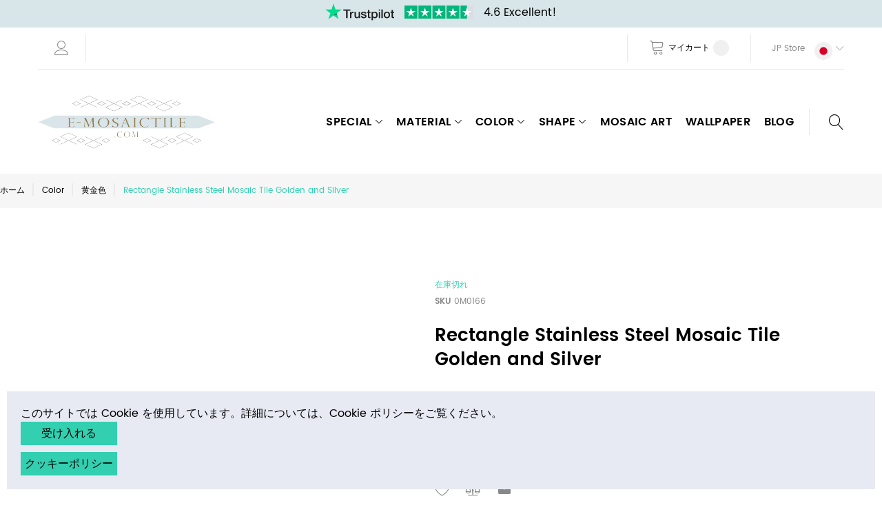

--- FILE ---
content_type: text/html; charset=UTF-8
request_url: https://e-mosaictile.com/jp/golden-and-silver-stainless-steel-mosaic-tile-rectangle.html
body_size: 22071
content:
 <!doctype html><html lang="ja"><head prefix="og: http://ogp.me/ns# fb: http://ogp.me/ns/fb# product: http://ogp.me/ns/product#"> <script>
    var BASE_URL = 'https://e-mosaictile.com/jp/';
    var require = {
        "baseUrl": "https://e-mosaictile.com/static/version1755145114/frontend/bsscommerce/templatemonster-theme007-child/ja_JP"
    };</script> <meta charset="utf-8"/>
<meta name="description" content="Golden and Silver Stainless Steel Mosaic Tile Rectangle Highlights:

Stainless steel mosaic
Rectangle, Golden silver colour.
one sheet of 1.81*11.81inches in size (0.97 SF) supported by fiber-glass mesh backing, which makes installation easy and fast."/>
<meta name="keywords" content="Backsplash, Splashback, Wall Tile, Feature Wall Tile, Accent Wall Tile, 3D, Mosaic Tile, Metal Tile, Stunning"/>
<meta name="robots" content="INDEX,FOLLOW"/>
<meta name="title" content="Golden and Silver Stainless Steel Mosaic Tile Rectangle"/>
<meta name="viewport" content="width=device-width, initial-scale=1"/>
<title>Golden and Silver Stainless Steel Mosaic Tile Rectangle</title>
<link  rel="stylesheet" type="text/css"  media="all" href="https://e-mosaictile.com/static/version1755145114/_cache/merged/6f9f7554d9d3153ede1018afbb8ad908.min.css" />
<link  rel="stylesheet" type="text/css"  media="all" href="https://e-mosaictile.com/static/version1755145114/frontend/bsscommerce/templatemonster-theme007-child/ja_JP/mage/gallery/gallery.min.css" />
<script  type="text/javascript"  src="https://e-mosaictile.com/static/version1755145114/frontend/bsscommerce/templatemonster-theme007-child/ja_JP/requirejs/require.min.js"></script>
<script  type="text/javascript"  src="https://e-mosaictile.com/static/version1755145114/frontend/bsscommerce/templatemonster-theme007-child/ja_JP/requirejs-min-resolver.min.js"></script>
<script  type="text/javascript"  src="https://e-mosaictile.com/static/version1755145114/frontend/bsscommerce/templatemonster-theme007-child/ja_JP/mage/requirejs/mixins.min.js"></script>
<script  type="text/javascript"  src="https://e-mosaictile.com/static/version1755145114/frontend/bsscommerce/templatemonster-theme007-child/ja_JP/requirejs-config.min.js"></script>
<link  rel="stylesheet" type="text/css" media="all" href="https://e-mosaictile.com/jp/theme_options/css/index/" />
<link  rel="icon" type="image/x-icon" href="https://e-mosaictile.com/media/theme_options/default/WechatIMG1-copy_2.png" />
<link  rel="shortcut icon" type="image/x-icon" href="https://e-mosaictile.com/media/theme_options/default/WechatIMG1-copy_2.png" />
<link  rel="preconnect" href="https://www.google-analytics.com" />
<link  rel="canonical" href="https://e-mosaictile.com/jp/golden-and-silver-stainless-steel-mosaic-tile-rectangle.html" />
<meta name="p:domain_verify" content="M8GZkX5oP2jZynkBRSgdBMi2z6LS1rCP"/>
<script async custom-element="amp-youtube" src="https://cdn.ampproject.org/v0/amp-youtube-0.1.js"></script>   <link rel="amphtml" href="https://e-mosaictile.com/jp/golden-and-silver-stainless-steel-mosaic-tile-rectangle.html?amp=1"><link rel="icon" href="/pub/media/favicon/favicon.ico" type="image/x-icon" />    <link rel="canonical" href="https://e-mosaictile.com/jp/golden-and-silver-stainless-steel-mosaic-tile-rectangle.html">  <!-- Google Analytics Added by Mageplaza --><!-- Global site tag (gtag.js) - Google Analytics --><script async
            src="https://www.googletagmanager.com/gtag/js?id=G-6YN36WMEB6"></script><script>
        window.dataLayer = window.dataLayer || [];

        function gtag () {
            dataLayer.push(arguments);
        }

	/* added for consent mode */
        gtag('consent', 'default', {
             'ad_storage': 'granted',
             'ad_user_data': 'granted',
             'ad_personalization': 'granted',
             'analytics_storage': 'granted',
             'wait_for_update': 500
        });
	/* added for consent mode */

        gtag('js', new Date());

        gtag('set', {'currency': 'JPY'});
        gtag('set', {'link_attribution': true});
        gtag('set', {'anonymize_ip': false});
        gtag('set', {'allow_ad_personalization_signals': true});
          gtag(
            'config',
            'G-6YN36WMEB6',
            {}        );
        </script><!-- End Google Analytics -->  <!-- Facebook Pixel Added by Mageplaza --> <script>
            !function(f,b,e,v,n,t,s){if(f.fbq)return;n=f.fbq=function(){n.callMethod?
                n.callMethod.apply(n,arguments):n.queue.push(arguments)};if(!f._fbq)f._fbq=n;
                n.push=n;n.loaded=!0;n.version='2.0';n.queue=[];t=b.createElement(e);t.async=!0;
                t.src=v;s=b.getElementsByTagName(e)[0];s.parentNode.insertBefore(t,s)}(window,
                document,'script','https://connect.facebook.net/en_US/fbevents.js');
            fbq('init', '8586562371402497');
            fbq('track', "PageView");</script> <noscript><img height="1" width="1" style="display:none" alt="Facebook Pixel" src="https://www.facebook.com/tr?id=8586562371402497&ev=PageView&noscript=1"/></noscript><!-- End Facebook Pixel -->  <!-- Google Tag Manager Added by Mageplaza --><script>(function(w,d,s,l,i){w[l]=w[l]||[];w[l].push({'gtm.start':
new Date().getTime(),event:'gtm.js'});var f=d.getElementsByTagName(s)[0],
j=d.createElement(s),dl=l!='dataLayer'?'&l='+l:'';j.async=true;j.src=
'https://www.googletagmanager.com/gtm.js?id='+i+dl;f.parentNode.insertBefore(j,f);
})(window,document,'script','dataLayer','GTM-KWTF94W4');</script><!-- End Google Tag Manager -->        <link rel="alternate" href="https://e-mosaictile.com/us/golden-and-silver-stainless-steel-mosaic-tile-rectangle.html?___store=us" hreflang="en-us" />
  <link rel="alternate" href="https://e-mosaictile.com/uk/golden-and-silver-stainless-steel-mosaic-tile-rectangle.html?___store=uk" hreflang="en-gb" />
  <link rel="alternate" href="https://e-mosaictile.com/ca/golden-and-silver-stainless-steel-mosaic-tile-rectangle.html?___store=ca" hreflang="en-ca" />
  <link rel="alternate" href="https://e-mosaictile.com/au/golden-and-silver-stainless-steel-mosaic-tile-rectangle.html?___store=au" hreflang="en-au" />
  <link rel="alternate" href="https://e-mosaictile.com/jp/golden-and-silver-stainless-steel-mosaic-tile-rectangle.html?___store=jp" hreflang="ja-jp" />
  <link rel="alternate" href="https://e-mosaictile.com/de/golden-and-silver-stainless-steel-mosaic-tile-rectangle.html?___store=de" hreflang="de-de" />
            <script type="application/ld+json">    {
        "@context": "http://schema.org",
        "@type": "WebSite",
        "name": "E-MosaicTile.com",
        "url": "https://e-mosaictile.com/jp/",
        "potentialAction": {
            "@type": "SearchAction",
            "target": "https://e-mosaictile.com/jp/catalogsearch/result/?q={search_term_string}",
            "query-input": "required name=search_term_string"
        } }</script>  <script type="application/ld+json">    {
        "@context": "http://schema.org",
        "@type": "LocalBusiness",
        "@id": "https://e-mosaictile.com/jp/",
        "name": "E-MosaicTile.com",
        "image": "https://e-mosaictile.com/media/bss/logo/default/logo_1_1.png",
        "email": "info@E-MosaicTile.com",
        "priceRange": "$1.99-$1000",
        "address": {
            "@type": "PostalAddress",
            "streetAddress": "",
            "addressLocality": "",
            "postalCode": "",
            "addressCountry": ""
        },
        "telephone": ""
        }
    }</script>       <!-- BEGIN GOOGLE ANALYTICS CODE --><script type="text/x-magento-init">
{
    "*": {
        "Magento_GoogleAnalytics/js/google-analytics": {
            "isCookieRestrictionModeEnabled": 0,
            "currentWebsite": 2,
            "cookieName": "user_allowed_save_cookie",
            "ordersTrackingData": [],
            "pageTrackingData": {"optPageUrl":"","isAnonymizedIpActive":"0","accountId":"UA-126119031-1"}        }
    }
}</script><!-- END GOOGLE ANALYTICS CODE --><link rel="stylesheet" type="text/css" media="all" href="https://maxcdn.bootstrapcdn.com/font-awesome/latest/css/font-awesome.min.css"/>     <meta property="og:type" content="og:product" /><meta property="og:title" content="Rectangle Stainless Steel Mosaic Tile Golden and Silver " /><meta property="og:image" content="https://e-mosaictile.com/media/catalog/product/cache/6b1c09900b407c50fce2db5e66ebc123/2/2/22904n.jpg" /><meta property="og:description" content="Golden and Silver Stainless Steel Mosaic Tile Rectangle Highlights:

Stainless steel mosaic
Rectangle, Golden silver colour.
one sheet of 1.81*11.81inches in size (0.97 SF) supported by fiber-glass mesh backing, which makes installation easy and fast." /><meta property="og:url" content="https://e-mosaictile.com/jp/golden-and-silver-stainless-steel-mosaic-tile-rectangle.html" />  <meta name="twitter:card" content="summary" /><meta name="twitter:site" content="@E-MosaicTile.com" /><meta name="twitter:title" content="Rectangle Stainless Steel Mosaic Tile Golden and Silver " /><meta name="twitter:description" content="Golden and Silver Stainless Steel Mosaic Tile Rectangle Highlights:

Stainless steel mosaic
Rectangle, Golden silver colour.
one sheet of 1.81*11.81inches in size (0.97 SF) supported by fiber-glass mesh backing, which makes installation easy and fast." /><meta name="twitter:image" content="https://e-mosaictile.com/media/catalog/product/cache/6b1c09900b407c50fce2db5e66ebc123/2/2/22904n.jpg" />  <meta property="product:price:amount" content="1609"/> <meta property="product:price:currency" content="JPY"/>  </head><body data-container="body" data-mage-init='{"loaderAjax": {}, "loader": { "icon": "https://e-mosaictile.com/static/version1755145114/frontend/bsscommerce/templatemonster-theme007-child/ja_JP/images/loader-2.gif"}}' class="page-product-configurable catalog-product-view product-golden-and-silver-stainless-steel-mosaic-tile-rectangle page-layout-1column"> <script>
    var compareProductAddAjax = 1;</script> <!--Analytics Added by Mageplaza GTM -->    <script>
                    gtag(
                        'event',
                        'view_item',
                        {"items":[{"id":"1247","name":"Rectangle Stainless Steel Mosaic Tile Golden and Silver ","list_name":"Product View","category":"Mosaic\/Material\/Color\/Shape\/Metal Mosaic\/Warm Color\/Cool Color\/Others\/Stainless Steel\/New Products\/\u9ec4\u91d1\u8272","quantity":0,"price":1609,"brand":"Default"}]}                    );</script>     <!--Facebook Pixel Added by Mageplaza GTM -->   <script>
                fbq(
                    'track',
                    'ViewContent',
                    {"content_ids":["0M0166"],"content_name":"Rectangle Stainless Steel Mosaic Tile Golden and Silver ","content_type":"product","contents":[{"id":"0M0166","name":"Rectangle Stainless Steel Mosaic Tile Golden and Silver ","price":1609,"quantity":0}],"currency":"JPY","value":1609});</script>    <!-- Google Tag Manager (noscript) Added by Mageplaza--><noscript><iframe src="https://www.googletagmanager.com/ns.html?id=GTM-KWTF94W4" height="0" width="0" style="display:none;visibility:hidden"></iframe></noscript><!-- End Google Tag Manager (noscript) --> <!-- Google Tag Manager DataLayer Added by Mageplaza--> <script>
                dataLayer.push({"remarketing_event":"view_item","value":1609,"items":[{"id":"1247","google_business_vertical":"retail"}],"ecommerce":{"detail":{"actionField":{"list":"Product View"},"products":[{"id":"1247","sku":"0M0166","name":"Rectangle Stainless Steel Mosaic Tile Golden and Silver ","price":1609,"brand":"Default","attribute_set_id":"23","attribute_set_name":"Mosaic Template"}]},"items":[{"item_id":"1247","item_name":"Rectangle Stainless Steel Mosaic Tile Golden and Silver ","price":1609,"item_brand":"Default","item_category":"Rectangle Stainless Steel Mosaic Tile Golden and Silver "}]},"ga4_event":"view_item"});</script> <!-- End Google Tag Manager DataLayer Added by Mageplaza-->  <script>
    try {
        if (!window.localStorage || !window.sessionStorage) {
            throw new Error();
        }

        localStorage.setItem('storage_test', 1);
        localStorage.removeItem('storage_test');
    } catch(e) {
        (function () {
            var Storage = function (type) {
                var data;

                function createCookie(name, value, days) {
                    var date, expires;

                    if (days) {
                        date = new Date();
                        date.setTime(date.getTime()+(days * 24 * 60 * 60 * 1000));
                        expires = '; expires=' + date.toGMTString();
                    } else {
                        expires = '';
                    }
                    document.cookie = name + '=' + value+expires+'; path=/';
                }

                function readCookie(name) {
                    var nameEQ = name + '=',
                        ca = document.cookie.split(';'),
                        i = 0,
                        c;

                    for (i=0; i < ca.length; i++) {
                        c = ca[i];

                        while (c.charAt(0) === ' ') {
                            c = c.substring(1,c.length);
                        }

                        if (c.indexOf(nameEQ) === 0) {
                            return c.substring(nameEQ.length, c.length);
                        }
                    }

                    return null;
                }

                function setData(data) {
                    data = encodeURIComponent(JSON.stringify(data));
                    createCookie(type === 'session' ? getSessionName() : 'localStorage', data, 365);
                }

                function clearData() {
                    createCookie(type === 'session' ? getSessionName() : 'localStorage', '', 365);
                }

                function getData() {
                    var data = type === 'session' ? readCookie(getSessionName()) : readCookie('localStorage');

                    return data ? JSON.parse(decodeURIComponent(data)) : {};
                }

                function getSessionName() {
                    if (!window.name) {
                        window.name = new Date().getTime();
                    }

                    return 'sessionStorage' + window.name;
                }

                data = getData();

                return {
                    length: 0,
                    clear: function () {
                        data = {};
                        this.length = 0;
                        clearData();
                    },

                    getItem: function (key) {
                        return data[key] === undefined ? null : data[key];
                    },

                    key: function (i) {
                        var ctr = 0,
                            k;

                        for (k in data) {
                            if (ctr.toString() === i.toString()) {
                                return k;
                            } else {
                                ctr++
                            }
                        }

                        return null;
                    },

                    removeItem: function (key) {
                        delete data[key];
                        this.length--;
                        setData(data);
                    },

                    setItem: function (key, value) {
                        data[key] = value.toString();
                        this.length++;
                        setData(data);
                    }
                };
            };

            window.localStorage.__proto__ = window.localStorage = new Storage('local');
            window.sessionStorage.__proto__ = window.sessionStorage = new Storage('session');
        })();
    }</script>            <div class="bar">  <div id="cookielaw" class="mageants-bar bar top" style="display:none; color:#000000; background:#e7eaf3; margin-bottom: 0px; padding: 20px; position: fixed; right: 10px; left: 10px; z-index: 9; bottom:10px;" ><div class="v-message">このサイトでは Cookie を使用しています。詳細については、Cookie ポリシーをご覧ください。 <div class="v-actions" style="background:#32cfb0;margin-bottom:10px;width: 140px;text-align: center;padding:5px;"><a class="v-button v-accept">受け入れる</a></div><div class="v-actions" style="background:#32cfb0;width: 140px;text-align: center;padding:5px;"><a href="https://e-mosaictile.com/jp/privacy-policy-cookie-restriction-mode/" class="v-button">クッキーポリシー</a></div></div></div><script>
    require([
        'jquery',
        'jquery/jquery.cookie'
    ], function ($) {

        $(document).ready(function () {
            if(!$.cookie('cookielaw')){
                $('#cookielaw').css('display','block');
            }
            
            $('.v-accept').click(function () {
                if (365) 
                {
                    var date = new Date();
                    date.setTime(date.getTime() + (365 * 24 * 60 * 60 * 1000));
                }
                $.cookie('cookielaw', '1', {expires: date});
                $('#cookielaw').css('display','none');

            });
            if(0)
            {
                setTimeout(function(){
                    $("#cookielaw").hide('blind', {}, 500)
                }, 1000 * 0);
            }
        });
    });</script></div>     <script type="text/x-magento-init">
{"*": {"showCompareProduct": []}}</script> <div id="productComparePopup" style="display: none;"></div>  <style> #page-preloader{ background-color: #ffffff;  }</style><div class="page-wrapper"><style> body[data-mage-init]{ overflow:hidden; } /*#page-preloader {*/ /*position: fixed;*/ /*left: 0;*/ /*top: 0;*/ /*right: 0;*/ /*bottom: 0;*/ /*z-index: 9999;*/ /*opacity: 0;*/ /*transition: .4s all ease-out;*/ /*visibility: hidden;*/ /*}*/ /*body[data-mage-init] #page-preloader{*/ /*opacity: 1;*/ /*height: auto;*/ /*visibility: visible;*/ /*}*/ /*#page-preloader .spinner {*/ /*position: absolute;*/ /*left: 50%;*/ /*top: 50%;*/ /*margin: -45px 0 0 -45px;*/ /*width: 90px;*/ /*height: 90px;*/ /*line-height: 90px;*/ /*box-sizing: border-box;*/ /*text-align: center;*/ /*z-index: 0;*/ /*text-transform: uppercase;*/ /*-o-text-transform: uppercase;*/ /*-ms-text-transform: uppercase;*/ /*-webkit-text-transform: uppercase;*/ /*-moz-text-transform: uppercase;*/ /*}*/ /*#page-preloader .spinner:before,*/ /*#page-preloader .spinner:after {*/ /*opacity: 0;*/ /*box-sizing: border-box;*/ /*-o-box-sizing: border-box;*/ /*-ms-box-sizing: border-box;*/ /*-webkit-box-sizing: border-box;*/ /*-moz-box-sizing: border-box;*/ /*content: "\0020";*/ /*position: absolute;*/ /*top: 0;*/ /*left: 0;*/ /*width: 100%;*/ /*height: 100%;*/ /*border-radius: 60px;*/ /*}*/ /*#page-preloader .spinner:after {*/ /*z-index: 1;*/ /*animation: cssload-gogoloader 2.3s infinite 1.15s;*/ /*-o-animation: cssload-gogoloader 2.3s infinite 1.15s;*/ /*-ms-animation: cssload-gogoloader 2.3s infinite 1.15s;*/ /*-webkit-animation: cssload-gogoloader 2.3s infinite 1.15s;*/ /*-moz-animation: cssload-gogoloader 2.3s infinite 1.15s;*/ /*}*/ /*#page-preloader .spinner:before {*/ /*z-index: 2;*/ /*animation: cssload-gogoloader 2.3s infinite;*/ /*-o-animation: cssload-gogoloader 2.3s infinite;*/ /*-ms-animation: cssload-gogoloader 2.3s infinite;*/ /*-webkit-animation: cssload-gogoloader 2.3s infinite;*/ /*-moz-animation: cssload-gogoloader 2.3s infinite;*/ /*}*/ @keyframes cssload-gogoloader { 0% { transform: scale(0); opacity: 0; } 50% { opacity: 1; } 100% { transform: scale(1); opacity: 0; } } @-o-keyframes cssload-gogoloader { 0% { -o-transform: scale(0); opacity: 0; } 50% { opacity: 1; } 100% { -o-transform: scale(1); opacity: 0; } } @-ms-keyframes cssload-gogoloader { 0% { -ms-transform: scale(0); opacity: 0; } 50% { opacity: 1; } 100% { -ms-transform: scale(1); opacity: 0; } } @-webkit-keyframes cssload-gogoloader { 0% { -webkit-transform: scale(0); opacity: 0; } 50% { opacity: 1; } 100% { -webkit-transform: scale(1); opacity: 0; } } @-moz-keyframes cssload-gogoloader { 0% { -moz-transform: scale(0); opacity: 0; } 50% { opacity: 1; } 100% { -moz-transform: scale(1); opacity: 0; } }</style><div id="page-preloader"><div class="spinner"></div></div><header class="page-header"><div class="rd-navbar"><div class="layout_1"><div style="background-color:#d8e6ea;text-align:center;padding-left: 10px;padding-right: 10px;padding-top: 5px;padding-bottom: 10px;">
<a href="https://www.trustpilot.com/review/e-mosaictile.com">
        <img src="https://cdn.trustpilot.net/brand-assets/4.3.0/logo-black.svg" alt="SVG Image" width="110" height="25" style="padding-right:10px;vertical-align: bottom;" layout="responsive" loading="lazy">
        <img src="https://cdn.trustpilot.net/brand-assets/4.1.0/stars/stars-4.5.svg" alt="SVG Image" width="110" height="20" style="padding-right:10px;vertical-align: middle;" layout="responsive" loading="lazy">
        <span style="vertical-align: middle;color:black;">4.6 Excellent!</span>
</a>
</div><div class="panel page-header__panel"><div class="container"><div class="panel-container-wrap">  <div class="greet welcome" data-bind="scope: 'customer'"><!-- ko if: customer().fullname --><span data-bind="text: new String('ようこそ、%1様!').replace('%1', customer().firstname)"></span> <!-- /ko --><!-- ko ifnot: customer().fullname --><span data-bind="html:'E-MosaicTile.com, your tile expert!'"></span>  <!-- /ko --></div><script type="text/x-magento-init">
        {
            "*": {
                "Magento_Ui/js/core/app": {
                    "components": {
                        "customer": {
                            "component": "Magento_Customer/js/view/customer"
                        }
                    }
                }
            }
        }</script><div class="header-switchers">       <div class="switcher store switcher-store" id="switcher-store"><strong class="label switcher-label"><span>ストア選択</span></strong> <div class="actions dropdown options switcher-options">              <div class="action toggle switcher-trigger" role="button" tabindex="0" data-mage-init='{"dropdown":{}}' data-toggle="dropdown" data-trigger-keypress-button="true" id="switcher-store-trigger"><strong> <span>JP Store</span></strong> <span class="store-switcher-flag"><img src="https://e-mosaictile.com/static/version1755145114/frontend/bsscommerce/templatemonster-theme007-child/ja_JP/images/flags/jp.png" width="26" height="26"></span></div>      <ul class="dropdown switcher-dropdown" data-target="dropdown">  <li class="switcher-option"><a href="#" data-post='{"action":"https:\/\/e-mosaictile.com\/jp\/stores\/store\/redirect\/","data":{"___store":"au","___from_store":"jp","uenc":"aHR0cHM6Ly9lLW1vc2FpY3RpbGUuY29tL2F1L2dvbGRlbi1hbmQtc2lsdmVyLXN0YWlubGVzcy1zdGVlbC1tb3NhaWMtdGlsZS1yZWN0YW5nbGUuaHRtbD9fX19zdG9yZT1hdQ,,"}}'>AU Store</a></li>    <li class="switcher-option"><a href="#" data-post='{"action":"https:\/\/e-mosaictile.com\/jp\/stores\/store\/redirect\/","data":{"___store":"ca","___from_store":"jp","uenc":"aHR0cHM6Ly9lLW1vc2FpY3RpbGUuY29tL2NhL2dvbGRlbi1hbmQtc2lsdmVyLXN0YWlubGVzcy1zdGVlbC1tb3NhaWMtdGlsZS1yZWN0YW5nbGUuaHRtbD9fX19zdG9yZT1jYQ,,"}}'>CA Store</a></li>    <li class="switcher-option"><a href="#" data-post='{"action":"https:\/\/e-mosaictile.com\/jp\/stores\/store\/redirect\/","data":{"___store":"de","___from_store":"jp","uenc":"aHR0cHM6Ly9lLW1vc2FpY3RpbGUuY29tL2RlL2dvbGRlbi1hbmQtc2lsdmVyLXN0YWlubGVzcy1zdGVlbC1tb3NhaWMtdGlsZS1yZWN0YW5nbGUuaHRtbD9fX19zdG9yZT1kZQ,,"}}'>DE Store</a></li>    <li class="switcher-option"><a href="#" data-post='{"action":"https:\/\/e-mosaictile.com\/jp\/stores\/store\/redirect\/","data":{"___store":"eu","___from_store":"jp","uenc":"aHR0cHM6Ly9lLW1vc2FpY3RpbGUuY29tL2V1L2dvbGRlbi1hbmQtc2lsdmVyLXN0YWlubGVzcy1zdGVlbC1tb3NhaWMtdGlsZS1yZWN0YW5nbGUuaHRtbD9fX19zdG9yZT1ldQ,,"}}'>EU Store</a></li>    <li class="switcher-option"><a href="#" data-post='{"action":"https:\/\/e-mosaictile.com\/jp\/stores\/store\/redirect\/","data":{"___store":"fr","___from_store":"jp","uenc":"aHR0cHM6Ly9lLW1vc2FpY3RpbGUuY29tL2ZyL2dvbGRlbi1hbmQtc2lsdmVyLXN0YWlubGVzcy1zdGVlbC1tb3NhaWMtdGlsZS1yZWN0YW5nbGUuaHRtbD9fX19zdG9yZT1mcg,,"}}'>FR Store</a></li>    <li class="switcher-option"><a href="#" data-post='{"action":"https:\/\/e-mosaictile.com\/jp\/stores\/store\/redirect\/","data":{"___store":"it","___from_store":"jp","uenc":"aHR0cHM6Ly9lLW1vc2FpY3RpbGUuY29tL2l0L2dvbGRlbi1hbmQtc2lsdmVyLXN0YWlubGVzcy1zdGVlbC1tb3NhaWMtdGlsZS1yZWN0YW5nbGUuaHRtbD9fX19zdG9yZT1pdA,,"}}'>IT Store</a></li>      <li class="switcher-option"><a href="#" data-post='{"action":"https:\/\/e-mosaictile.com\/jp\/stores\/store\/redirect\/","data":{"___store":"uk","___from_store":"jp","uenc":"aHR0cHM6Ly9lLW1vc2FpY3RpbGUuY29tL3VrL2dvbGRlbi1hbmQtc2lsdmVyLXN0YWlubGVzcy1zdGVlbC1tb3NhaWMtdGlsZS1yZWN0YW5nbGUuaHRtbD9fX19zdG9yZT11aw,,"}}'>UK Store</a></li>    <li class="switcher-option"><a href="#" data-post='{"action":"https:\/\/e-mosaictile.com\/jp\/stores\/store\/redirect\/","data":{"___store":"us","___from_store":"jp","uenc":"aHR0cHM6Ly9lLW1vc2FpY3RpbGUuY29tL3VzL2dvbGRlbi1hbmQtc2lsdmVyLXN0YWlubGVzcy1zdGVlbC1tb3NhaWMtdGlsZS1yZWN0YW5nbGUuaHRtbD9fX19zdG9yZT11cw,,"}}'>US Store</a></li>  </ul></div></div></div> <div class="rd-navbar-cart-wrap"><div data-block="minicart" class="minicart-wrapper"><div class="rd-navbar-cart-fixed"><a class="action showcart rd-navbar-cart-toggle" href="" data-bind="scope: 'minicart_content'"><span class="text">マイカート</span> <strong class="counter qty empty" data-bind="css: { empty: !!getCartParam('summary_count') == false }, blockLoader: isLoading"><strong class="counter-number"><!-- ko text: getCartParam('summary_count') --><!-- /ko --></strong> <strong class="counter-label"><!-- ko if: getCartParam('summary_count') --><!-- ko text: getCartParam('summary_count') --><!-- /ko --><!-- ko i18n: 'items' --><!-- /ko --><!-- /ko --></strong></strong></a></div> <div class="rd-navbar-cart" data-role="dropdownDialog" data-mage-init='{"dropdownDialog":{ "appendTo":"[data-block=minicart]", "triggerTarget":".showcart", "timeout": "2000", "closeOnMouseLeave": false, "closeOnEscape": true, "parentClass":"active", "buttons":[]}}'><div class="block block-minicart empty"><div id="minicart-content-wrapper" data-bind="scope: 'minicart_content'"><!-- ko template: getTemplate() --><!-- /ko --></div></div></div> <script>
            window.checkout = {"shoppingCartUrl":"https:\/\/e-mosaictile.com\/jp\/checkout\/cart\/","checkoutUrl":"https:\/\/e-mosaictile.com\/jp\/onestepcheckout\/","updateItemQtyUrl":"https:\/\/e-mosaictile.com\/jp\/checkout\/sidebar\/updateItemQty\/","removeItemUrl":"https:\/\/e-mosaictile.com\/jp\/checkout\/sidebar\/removeItem\/","imageTemplate":"Magento_Catalog\/product\/image_with_borders","baseUrl":"https:\/\/e-mosaictile.com\/jp\/","minicartMaxItemsVisible":5,"websiteId":"2","maxItemsToDisplay":10,"customerLoginUrl":"https:\/\/e-mosaictile.com\/jp\/customer\/account\/login\/referer\/aHR0cHM6Ly9lLW1vc2FpY3RpbGUuY29tL2pwL2dvbGRlbi1hbmQtc2lsdmVyLXN0YWlubGVzcy1zdGVlbC1tb3NhaWMtdGlsZS1yZWN0YW5nbGUuaHRtbA%2C%2C\/","isRedirectRequired":false,"autocomplete":"off","storeId":"2","captcha":{"user_login":{"isCaseSensitive":false,"imageHeight":50,"imageSrc":"","refreshUrl":"https:\/\/e-mosaictile.com\/jp\/captcha\/refresh\/","isRequired":false},"guest_checkout":{"isCaseSensitive":false,"imageHeight":50,"imageSrc":"","refreshUrl":"https:\/\/e-mosaictile.com\/jp\/captcha\/refresh\/","isRequired":false}}};</script><script type="text/x-magento-init">
        {
            "[data-block='minicart']": {
                "Magento_Ui/js/core/app": {"components":{"minicart_content":{"children":{"subtotal.container":{"children":{"subtotal":{"children":{"subtotal.totals":{"config":{"display_cart_subtotal_incl_tax":0,"display_cart_subtotal_excl_tax":1,"template":"Magento_Tax\/checkout\/minicart\/subtotal\/totals"},"component":"Magento_Tax\/js\/view\/checkout\/minicart\/subtotal\/totals","children":{"subtotal.totals.msrp":{"component":"Magento_Msrp\/js\/view\/checkout\/minicart\/subtotal\/totals","config":{"displayArea":"minicart-subtotal-hidden","template":"Magento_Msrp\/checkout\/minicart\/subtotal\/totals"}}}}},"component":"uiComponent","config":{"template":"Magento_Checkout\/minicart\/subtotal"}}},"component":"uiComponent","config":{"displayArea":"subtotalContainer"}},"item.renderer":{"component":"uiComponent","config":{"displayArea":"defaultRenderer","template":"Magento_Checkout\/minicart\/item\/default"},"children":{"item.image":{"component":"Magento_Catalog\/js\/view\/image","config":{"template":"Magento_Catalog\/product\/image","displayArea":"itemImage"}},"checkout.cart.item.price.sidebar":{"component":"uiComponent","config":{"template":"Magento_Checkout\/minicart\/item\/price","displayArea":"priceSidebar"}}}},"extra_info":{"component":"uiComponent","config":{"displayArea":"extraInfo"}},"promotion":{"component":"uiComponent","config":{"displayArea":"promotion"}}},"config":{"itemRenderer":{"default":"defaultRenderer","simple":"defaultRenderer","virtual":"defaultRenderer"},"template":"Magento_Checkout\/minicart\/content"},"component":"Magento_Checkout\/js\/view\/minicart"}},"types":[]} },
            "*": {
                "Magento_Ui/js/block-loader": "https://e-mosaictile.com/static/version1755145114/frontend/bsscommerce/templatemonster-theme007-child/ja_JP/images/loader-1.gif"
            }
        }</script></div></div><div class="rd-navbar-collapse-container"> <button class="rd-navbar-collapse-toggle" data-rd-navbar-toggle=".rd-navbar-collapse"><span></span></button><div class="rd-navbar-collapse">    <ul class="header links"><li><a href="https://e-mosaictile.com/jp/customer/account/" class="my-account" >マイアカウント</a></li> <li class="link wishlist" data-bind="scope: 'wishlist'"><a href="https://e-mosaictile.com/jp/wishlist/">ほしい物リスト <!-- ko if: wishlist().counter --><span data-bind="text: wishlist().counter" class="counter qty"></span> <!-- /ko --></a></li> <script type="text/x-magento-init">
    {
        "*": {
            "Magento_Ui/js/core/app": {
                "components": {
                    "wishlist": {
                        "component": "Magento_Wishlist/js/view/wishlist"
                    }
                }
            }
        }
    }</script> <li class="authorization-link" data-label="または"><a href="https://e-mosaictile.com/jp/customer/account/login/referer/aHR0cHM6Ly9lLW1vc2FpY3RpbGUuY29tL2pwL2dvbGRlbi1hbmQtc2lsdmVyLXN0YWlubGVzcy1zdGVlbC1tb3NhaWMtdGlsZS1yZWN0YW5nbGUuaHRtbA%2C%2C/">サインイン</a></li> <li class="item link compare" data-bind="scope: 'compareProducts'" data-role="compare-products-link"><a class="action compare " title="比較する" data-bind="attr: {'href': compareProducts().listUrl}, css: {'no-display': !compareProducts().count}" >比較する <span class="counter qty" data-bind="text: compareProducts().countCaption"></span></a> <!-- ko if: !compareProducts().count --><style> .item.link.compare { display: none;}</style><!-- /ko --></li> <script type="text/x-magento-init">
{"[data-role=compare-products-link]": {"Magento_Ui/js/core/app": {"components":{"compareProducts":{"component":"Magento_Catalog\/js\/view\/compare-products"}}}}}</script><li><a href="https://e-mosaictile.com/jp/customer/account/create/" class="create-an-account" >アカウント作成</a></li> <li class="link blog"><a href="https://e-mosaictile.com/jp/blog/">Blog</a></li></ul></div></div></div></div></div><div class="page-header__content"><div class="container">   <a class="logo" href="https://e-mosaictile.com/jp/" title=""> <img src="https://e-mosaictile.com/media/iopt/theme_options/websites/2/logo_1_1.webp" alt="" width="264" height="52" /></a> <div class="rd-navbar-panel-canvas"></div>   <nav class="navigation" role="navigation"><!-- RD Navbar Toggle --><button class="rd-navbar-toggle" data-rd-navbar-toggle=".rd-navbar-nav-wrap"><span> <strong>カテゴリ</strong></span></button> <!-- END RD Navbar Toggle --><div class="rd-navbar-nav-wrap"><ul class="rd-navbar-nav"><li  class="level0 nav-1 first level-top  parent"><a href="https://e-mosaictile.com/jp/special.html"  class="level-top " ><span>Special</span></a><ul class="level0 submenu rd-navbar-dropdown"><li  class="level1 nav-1-1 first parent"><a href="https://e-mosaictile.com/jp/special/on-sale.html" ><span>On Sale</span></a><ul class="level1 submenu rd-navbar-dropdown"><li  class="level2 nav-1-1-1 first"><a href="https://e-mosaictile.com/jp/special/on-sale/20-off.html" ><span>20% OFF</span></a></li><li  class="level2 nav-1-1-2 last"><a href="https://e-mosaictile.com/jp/special/on-sale/10-off.html" ><span>10% OFF</span></a></li></ul></li><li  class="level1 nav-1-2 last"><a href="https://e-mosaictile.com/jp/special/new-products.html" ><span>New Products</span></a></li></ul></li><li  class="level0 nav-2 level-top  parent"><a href="https://e-mosaictile.com/jp/by-material.html"  class="level-top " ><span>Material</span></a><ul class="level0 submenu rd-navbar-dropdown"><li  class="level1 nav-2-1 first parent"><a href="https://e-mosaictile.com/jp/by-material/natural-stone.html" ><span>Natural Stone Mosaic</span></a><ul class="level1 submenu rd-navbar-dropdown"><li  class="level2 nav-2-1-1 first"><a href="https://e-mosaictile.com/jp/by-material/natural-stone/marble.html" ><span>Marble</span></a></li><li  class="level2 nav-2-1-2 last"><a href="https://e-mosaictile.com/jp/by-material/natural-stone/travertine.html" ><span>Travertine</span></a></li></ul></li><li  class="level1 nav-2-2 parent"><a href="https://e-mosaictile.com/jp/by-material/metal-mosaic.html" ><span>Metal Mosaic</span></a><ul class="level1 submenu rd-navbar-dropdown"><li  class="level2 nav-2-2-1 first"><a href="https://e-mosaictile.com/jp/by-material/metal-mosaic/stainless-steel.html" ><span>Stainless Steel</span></a></li><li  class="level2 nav-2-2-2 last"><a href="https://e-mosaictile.com/jp/by-material/metal-mosaic/copper.html" ><span>Copper</span></a></li></ul></li><li  class="level1 nav-2-3"><a href="https://e-mosaictile.com/jp/by-material/glass-mosaic.html" ><span>Glass Mosaic</span></a></li><li  class="level1 nav-2-4 last"><a href="https://e-mosaictile.com/jp/by-material/porcelain-ceramic-mosaic.html" ><span>Porcelain/Ceramic Mosaic</span></a></li></ul></li><li  class="level0 nav-3 level-top  parent"><a href="https://e-mosaictile.com/jp/by-color.html"  class="level-top " ><span>Color</span></a><ul class="level0 submenu rd-navbar-dropdown"><li  class="level1 nav-3-1 first"><a href="https://e-mosaictile.com/jp/by-color/carrara-white.html" ><span>Carrara White</span></a></li><li  class="level1 nav-3-2"><a href="https://e-mosaictile.com/jp/by-color/rose-gold.html" ><span>Rose Gold / Copper</span></a></li><li  class="level1 nav-3-3"><a href="https://e-mosaictile.com/jp/by-color/golden.html" ><span>黄金色</span></a></li><li  class="level1 nav-3-4"><a href="https://e-mosaictile.com/jp/by-color/black-white-grey.html" ><span>Black White &amp; Grey</span></a></li><li  class="level1 nav-3-5"><a href="https://e-mosaictile.com/jp/by-color/warm-color.html" ><span>Warm Color</span></a></li><li  class="level1 nav-3-6 last"><a href="https://e-mosaictile.com/jp/by-color/cool-color.html" ><span>Cool Color</span></a></li></ul></li><li  class="level0 nav-4 level-top  parent"><a href="https://e-mosaictile.com/jp/by-shape.html"  class="level-top " ><span>Shape</span></a><ul class="level0 submenu rd-navbar-dropdown"><li  class="level1 nav-4-1 first"><a href="https://e-mosaictile.com/jp/by-shape/square.html" ><span>Square</span></a></li><li  class="level1 nav-4-2"><a href="https://e-mosaictile.com/jp/by-shape/hexagon.html" ><span>Hexagon</span></a></li><li  class="level1 nav-4-3"><a href="https://e-mosaictile.com/jp/by-shape/round.html" ><span>Round</span></a></li><li  class="level1 nav-4-4 last"><a href="https://e-mosaictile.com/jp/by-shape/others.html" ><span>Others</span></a></li></ul></li><li  class="level0 nav-5 level-top "><a href="https://e-mosaictile.com/jp/mosaic-art.html"  class="level-top " ><span>Mosaic Art</span></a></li><li  class="level0 nav-6 level-top "><a href="https://e-mosaictile.com/jp/wallpaper.html"  class="level-top " ><span>Wallpaper</span></a></li><li  class="level0 nav-7 last level-top "><a href="https://e-mosaictile.com/jp/blog/"  class="level-top " ><span>Blog</span></a></li></ul></div></nav>  <button class="rd-navbar-search-toggle" data-rd-navbar-toggle=".rd-navbar-search"><span></span></button> <div class="block block-search rd-navbar-search"><div class="block-title"><strong>検索</strong></div><div class="block-content form-group"><form class="form minisearch rd-navbar-search-form" id="search_mini_form" action="https://e-mosaictile.com/jp/catalogsearch/result/" method="get"><div class="field search"><label class="label" for="search" data-role="minisearch-label"><span>検索</span></label> <div class="control rd-navbar-search-form-input"><input id="search" data-mage-init='{"quickSearch":{ "formSelector":"#search_mini_form", "url":"https://e-mosaictile.com/jp/search/ajax/suggest/", "destinationSelector":"#search_autocomplete"} }' type="text" name="q" value="" placeholder="ストア全体から検索...." class="input-text" maxlength="128" role="combobox" aria-haspopup="false" aria-autocomplete="both" autocomplete="off"/><div id="search_autocomplete" class="search-autocomplete"></div> <div class="nested"><a class="action advanced" href="https://e-mosaictile.com/jp/catalogsearch/advanced/" data-action="advanced-search">詳細検索</a></div></div></div><div class="actions"><button type="submit" title="検索" class="action search rd-navbar-search-form-submit"><span>検索</span></button></div></form></div></div></div></div></div></div></header>  <div class="breadcrumbs"><ul class="items"> <li class="item home"> <a href="https://e-mosaictile.com/jp/" title="ホームページへ">ホーム</a> </li>  <li class="item category137"> <a href="https://e-mosaictile.com/jp/by-color.html" title="Color">Color</a> </li>  <li class="item category344"> <a href="https://e-mosaictile.com/jp/by-color/golden.html" title="黄金色">黄金色</a> </li>  <li class="item product"> <strong>Rectangle Stainless Steel Mosaic Tile Golden and Silver </strong> </li> </ul></div><main id="maincontent" class="page-main"> <a id="contentarea" tabindex="-1"></a><div class="page-messages messages"><div class="container"> <div data-placeholder="messages"></div> <div data-bind="scope: 'messages'"><!-- ko if: cookieMessages && cookieMessages.length > 0 --><div role="alert" data-bind="foreach: { data: cookieMessages, as: 'message' }" class="messages"><div data-bind="attr: { class: 'message-' + message.type + ' ' + message.type + ' message', 'data-ui-id': 'message-' + message.type }"><div data-bind="html: message.text"></div></div></div><!-- /ko --><!-- ko if: messages().messages && messages().messages.length > 0 --><div role="alert" data-bind="foreach: { data: messages().messages, as: 'message' }" class="messages"><div data-bind="attr: { class: 'message-' + message.type + ' ' + message.type + ' message', 'data-ui-id': 'message-' + message.type }"><div data-bind="html: message.text"></div></div></div><!-- /ko --></div><script type="text/x-magento-init">
    {
        "*": {
            "Magento_Ui/js/core/app": {
                "components": {
                        "messages": {
                            "component": "Magento_Theme/js/view/messages"
                        }
                    }
                }
            }
    }</script></div></div><div class="columns container layout_1"><div class="column main"><input name="form_key" type="hidden" value="wdlxh8kdeh58J3XM" /> <div id="authenticationPopup" data-bind="scope:'authenticationPopup'" style="display: none;"><script>
        window.authenticationPopup = {"autocomplete":"off","customerRegisterUrl":"https:\/\/e-mosaictile.com\/jp\/customer\/account\/create\/","customerForgotPasswordUrl":"https:\/\/e-mosaictile.com\/jp\/customer\/account\/forgotpassword\/","baseUrl":"https:\/\/e-mosaictile.com\/jp\/"};</script><!-- ko template: getTemplate() --><!-- /ko --><script type="text/x-magento-init">
        {
            "#authenticationPopup": {
                "Magento_Ui/js/core/app": {"components":{"authenticationPopup":{"component":"Magento_Customer\/js\/view\/authentication-popup","children":{"messages":{"component":"Magento_Ui\/js\/view\/messages","displayArea":"messages"},"captcha":{"component":"Magento_Captcha\/js\/view\/checkout\/loginCaptcha","displayArea":"additional-login-form-fields","formId":"user_login","configSource":"checkout"},"amazon-button":{"component":"Amazon_Login\/js\/view\/login-button-wrapper","sortOrder":"0","displayArea":"additional-login-form-fields","config":{"tooltip":"Securely login into our website using your existing Amazon details."}}}}}}            },
            "*": {
                "Magento_Ui/js/block-loader": "https\u003A\u002F\u002Fe\u002Dmosaictile.com\u002Fstatic\u002Fversion1755145114\u002Ffrontend\u002Fbsscommerce\u002Ftemplatemonster\u002Dtheme007\u002Dchild\u002Fja_JP\u002Fimages\u002Floader\u002D1.gif"
            }
        }</script></div> <script type="text/x-magento-init">
{"*":{"Magento_Customer\/js\/section-config":{"sections":{"stores\/store\/switch":"*","directory\/currency\/switch":"*","*":["messages"],"customer\/account\/logout":["recently_viewed_product","recently_compared_product"],"customer\/account\/loginpost":"*","customer\/account\/createpost":"*","customer\/account\/editpost":"*","customer\/ajax\/login":["checkout-data","cart"],"catalog\/product_compare\/add":["compare-products"],"catalog\/product_compare\/remove":["compare-products"],"catalog\/product_compare\/clear":["compare-products"],"sales\/guest\/reorder":["cart"],"sales\/order\/reorder":["cart"],"checkout\/cart\/add":["cart"],"checkout\/cart\/delete":["cart"],"checkout\/cart\/updatepost":["cart"],"checkout\/cart\/updateitemoptions":["cart"],"checkout\/cart\/couponpost":["cart"],"checkout\/cart\/estimatepost":["cart"],"checkout\/cart\/estimateupdatepost":["cart"],"checkout\/onepage\/saveorder":["cart","checkout-data","last-ordered-items","checkout-fields"],"checkout\/sidebar\/removeitem":["cart"],"checkout\/sidebar\/updateitemqty":["cart"],"rest\/*\/v1\/carts\/*\/payment-information":["cart","checkout-data","last-ordered-items","instant-purchase","osc-data"],"rest\/*\/v1\/guest-carts\/*\/payment-information":["cart","checkout-data","osc-data"],"rest\/*\/v1\/guest-carts\/*\/selected-payment-method":["cart","checkout-data","osc-data"],"rest\/*\/v1\/carts\/*\/selected-payment-method":["cart","checkout-data","instant-purchase","osc-data"],"paypal\/express\/placeorder":["cart","checkout-data"],"paypal\/payflowexpress\/placeorder":["cart","checkout-data"],"authorizenet\/directpost_payment\/place":["cart","checkout-data"],"braintree\/paypal\/placeorder":["cart","checkout-data"],"wishlist\/index\/add":["wishlist"],"wishlist\/index\/remove":["wishlist"],"wishlist\/index\/updateitemoptions":["wishlist"],"wishlist\/index\/update":["wishlist"],"wishlist\/index\/cart":["wishlist","cart"],"wishlist\/index\/fromcart":["wishlist","cart"],"wishlist\/index\/allcart":["wishlist","cart"],"wishlist\/shared\/allcart":["wishlist","cart"],"wishlist\/shared\/cart":["cart"],"customer\/address\/*":["instant-purchase"],"customer\/account\/*":["instant-purchase"],"vault\/cards\/deleteaction":["instant-purchase"],"multishipping\/checkout\/overviewpost":["cart"],"review\/product\/post":["review"],"rest\/*\/v1\/carts\/*\/update-item":["cart","checkout-data"],"rest\/*\/v1\/guest-carts\/*\/update-item":["cart","checkout-data"],"rest\/*\/v1\/guest-carts\/*\/remove-item":["cart","checkout-data"],"rest\/*\/v1\/carts\/*\/remove-item":["cart","checkout-data"],"rest\/*\/v1\/guest-carts\/*\/collection-point\/select":["collection-point-result"],"rest\/*\/v1\/carts\/mine\/collection-point\/select":["collection-point-result"]},"clientSideSections":["checkout-data","cart-data","osc-data"],"baseUrls":["https:\/\/e-mosaictile.com\/jp\/","http:\/\/e-mosaictile.com\/jp\/"]}}}</script> <script type="text/x-magento-init">
{"*":{"Magento_Customer\/js\/customer-data":{"sectionLoadUrl":"https:\/\/e-mosaictile.com\/jp\/customer\/section\/load\/","expirableSectionLifetime":60,"expirableSectionNames":["cart","instant-purchase"],"cookieLifeTime":"3600","updateSessionUrl":"https:\/\/e-mosaictile.com\/jp\/customer\/account\/updateSession\/"}}}</script> <script type="text/x-magento-init">
{"*":{"Magento_Customer\/js\/invalidation-processor":{"invalidationRules":{"website-rule":{"Magento_Customer\/js\/invalidation-rules\/website-rule":{"scopeConfig":{"websiteId":2}}}}}}}</script>  <script type="text/x-magento-init">
    {
        "body": {
            "pageCache": {"url":"https:\/\/e-mosaictile.com\/jp\/page_cache\/block\/render\/id\/1247\/","handles":["default","catalog_product_view","catalog_product_view_type_configurable","catalog_product_view_id_1247","catalog_product_view_sku_0M0166","bss_richsnippets_remove","header_layout_1","listing_layout_1","product_layout_1","footer_layout_2","zamp_ampurl_page"],"originalRequest":{"route":"catalog","controller":"product","action":"view","uri":"\/jp\/golden-and-silver-stainless-steel-mosaic-tile-rectangle.html"},"versionCookieName":"private_content_version"}        }
    }</script> <script type="text/x-magento-init">
    {
        "*": {
            "Bss_ProductLabel/js/label":{}
        }
    }</script>  <script type="text/x-magento-init">
    {
        "*": {
            "Bss_ProductLabel/js/label-productlist-page":{
            	            		"selector" : ".product-image-container"
            	 }
        }
    }</script> <style type="text/css"> .g-recaptcha { margin-top: 15px; margin-bottom: 15px; }</style><script type="text/x-magento-init">
        {
            "*": {
                "Mageplaza_GoogleRecaptcha/js/captcha": {
                    "invisibleKey": "6LfHp3oUAAAAAOFy_BmM3EFa2gY0Xvy17QSyGeAh",
                    "language": "en",
                    "position": "bottomright",
                    "theme": "light",
                    "forms": ["#newsletter-validate-detail","#comment-form","#contact-form","#review-form"]                }
            }
        }</script> <!--Google Tag Manager: dataLayer - Added by Mageplaza--><div class="product media"> <a id="gallery-prev-area" tabindex="-1"></a><div class="action-skip-wrapper"> <a class="action skip gallery-next-area" href="#gallery-next-area"><span>Skip to the end of the images gallery</span></a></div> <div class="gallery-placeholder _block-content-loading" data-gallery-role="gallery-placeholder"><div data-role="loader" class="loading-mask"><div class="loader"><img src="https://e-mosaictile.com/static/version1755145114/frontend/bsscommerce/templatemonster-theme007-child/ja_JP/images/loader-1.gif" alt="読み込み中"></div></div></div><!--Fix for jumping content. Loader must be the same size as gallery.--><script>
    var config = {
            "width": 790,
            "thumbheight": 150,
            "navtype": "slides",
            "height": 790        },
        thumbBarHeight = 0,
        loader = document.querySelectorAll('[data-gallery-role="gallery-placeholder"] [data-role="loader"]')[0];

    if (config.navtype === 'horizontal') {
        thumbBarHeight = config.thumbheight;
    }

    loader.style.paddingBottom = ( config.height / config.width * 100) + "%";</script><script type="text/x-magento-init">{"[data-gallery-role=gallery-placeholder]":{"mage/gallery/gallery":{"mixins":["magnifier/magnify"],"magnifierOpts":{"fullscreenzoom":"5","top":"","left":"","width":"","height":"","eventType":"hover","enabled":false},"data":[{"thumb":"https:\/\/e-mosaictile.com\/media\/catalog\/product\/cache\/d03018dd3d9615b5c9bd12c6ee948951\/2\/2\/22904n.jpg","img":"https:\/\/e-mosaictile.com\/media\/catalog\/product\/cache\/10f519365b01716ddb90abc57de5a837\/2\/2\/22904n.jpg","full":"https:\/\/e-mosaictile.com\/media\/catalog\/product\/cache\/10f519365b01716ddb90abc57de5a837\/2\/2\/22904n.jpg","caption":"Rectangle Stainless Steel Mosaic Tile Golden and Silver ","position":"1","isMain":true,"type":"image","videoUrl":null},{"thumb":"https:\/\/e-mosaictile.com\/media\/catalog\/product\/cache\/d03018dd3d9615b5c9bd12c6ee948951\/2\/2\/22930.jpg","img":"https:\/\/e-mosaictile.com\/media\/catalog\/product\/cache\/10f519365b01716ddb90abc57de5a837\/2\/2\/22930.jpg","full":"https:\/\/e-mosaictile.com\/media\/catalog\/product\/cache\/10f519365b01716ddb90abc57de5a837\/2\/2\/22930.jpg","caption":"Rectangle Stainless Steel Mosaic Tile Golden and Silver ","position":"2","isMain":false,"type":"image","videoUrl":null},{"thumb":"https:\/\/e-mosaictile.com\/media\/catalog\/product\/cache\/d03018dd3d9615b5c9bd12c6ee948951\/0\/9\/09_3.jpg","img":"https:\/\/e-mosaictile.com\/media\/catalog\/product\/cache\/10f519365b01716ddb90abc57de5a837\/0\/9\/09_3.jpg","full":"https:\/\/e-mosaictile.com\/media\/catalog\/product\/cache\/10f519365b01716ddb90abc57de5a837\/0\/9\/09_3.jpg","caption":"Rectangle Stainless Steel Mosaic Tile Golden and Silver ","position":"3","isMain":false,"type":"image","videoUrl":null},{"thumb":"https:\/\/e-mosaictile.com\/media\/catalog\/product\/cache\/d03018dd3d9615b5c9bd12c6ee948951\/0\/9\/09_1.jpg","img":"https:\/\/e-mosaictile.com\/media\/catalog\/product\/cache\/10f519365b01716ddb90abc57de5a837\/0\/9\/09_1.jpg","full":"https:\/\/e-mosaictile.com\/media\/catalog\/product\/cache\/10f519365b01716ddb90abc57de5a837\/0\/9\/09_1.jpg","caption":"Rectangle Stainless Steel Mosaic Tile Golden and Silver ","position":"4","isMain":false,"type":"image","videoUrl":null}],"options":{"nav":"thumbs","loop":1,"keyboard":1,"arrows":1,"allowfullscreen":1,"width":"790","thumbwidth":"150","thumbheight":150,"height":790,"transitionduration":500,"transition":"slide","navarrows":1,"navtype":"slides","navdir":"horizontal"},"fullscreen":{"nav":"thumbs","loop":1,"navdir":"horizontal","navtype":"","transitionduration":500,"transition":"dissolve"},"breakpoints":{"mobile":{"conditions":{"max-width":"767px"},"options":{"options":{"nav":"dots"}}}}}}}</script> <script type="text/x-magento-init">
    {
        "[data-gallery-role=gallery-placeholder]": {
            "Magento_ProductVideo/js/fotorama-add-video-events": {
                "videoData": [{"mediaType":"image","videoUrl":null,"isBase":true},{"mediaType":"image","videoUrl":null,"isBase":false},{"mediaType":"image","videoUrl":null,"isBase":false},{"mediaType":"image","videoUrl":null,"isBase":false}],
                "videoSettings": [{"playIfBase":"0","showRelated":"0","videoAutoRestart":"0"}],
                "optionsVideoData": {"1248":[{"mediaType":"image","videoUrl":null,"isBase":true}],"1249":[{"mediaType":"image","videoUrl":null,"isBase":true}]}            }
        }
    }</script><div class="action-skip-wrapper"> <a class="action skip gallery-prev-area" href="#gallery-prev-area"><span>Skip to the beginning of the images gallery</span></a></div> <a id="gallery-next-area" tabindex="-1"></a></div>   <script type="application/ld+json">    {
        "@context": "http://schema.org",
        "@type": "BreadcrumbList",
        "itemListElement": {
            "@type": "ListItem",
            "position": 1,
            "name": "Rectangle Stainless Steel Mosaic Tile Golden and Silver ",
            "item": "https://e-mosaictile.com/jp/golden-and-silver-stainless-steel-mosaic-tile-rectangle.html"
        }
    }</script>   <script type="application/ld+json">    {
        "@context": "http://schema.org/",
        "@type": "Product",
        "name": "Rectangle Stainless Steel Mosaic Tile Golden and Silver ",
        "image": "https://e-mosaictile.com/jp/pub/media/catalog/product/2/2/22904n.jpg",
        "description": "Golden and Silver Stainless Steel Mosaic Tile Rectangle Highlights:

Stainless steel mosaic
Rectangle, Golden silver colour.
one sheet of 1.81*11.81inches in size (0.97 SF) supported by fiber-glass mesh backing, which makes installation easy and fast.",
        "sku": "0M0166",
        "review": [
             ] ,
        "offers": {
            "@type": "Offer",
            "priceCurrency": "JPY",
            "price": "1609",
            "url": "https://e-mosaictile.com/jp/golden-and-silver-stainless-steel-mosaic-tile-rectangle.html"
        }
      }</script><div class="product-info-main"><div class="product-info-price"><div class="product-info-stock-sku">     <div class="stock unavailable" title="在庫あり"><span>在庫切れ</span></div>    <div class="product attribute sku"><strong class="type">SKU</strong> <div class="value" itemprop="sku">0M0166</div></div></div>  <div class="page-title-wrapper product"><div class="container"><h1 class="page-title"  ><span class="base" data-ui-id="page-title-wrapper" itemprop="name">Rectangle Stainless Steel Mosaic Tile Golden and Silver </span></h1></div></div>   <div class="bss-label-productlist"> <div class='label-image' data-product-id='1247' is-main-product='true' data-display="block" data-background-image="https://e-mosaictile.com/media/product_label/soldout.png" data-width="50%" data-height="41.736111111111%" data-top="11.731944444444%" data-left="-1.4%" data-priority="10"></div></div></div>   <div class="product attribute overview"> <div class="value" itemprop="description"><strong>注意事項</strong><br />
<p style="font-size: 14px;">
#1. <strong><span style="color:#006BB4;">サンプル199JPY と送料無料</span></strong>.<br />
#2. <span style="color:#006bb4; "><strong>送料無料</strong></span>小計ため<span style="color:#006bb4; "><strong>5000JPYオーバー</strong></span>.<br />
#3. サンプルは返品および返金できません.<br /></p></div></div>   <div class="bss-label-productlist"> <div class='label-image' data-product-id='1247' is-main-product='true' data-display="block" data-background-image="https://e-mosaictile.com/media/product_label/soldout.png" data-width="50%" data-height="41.736111111111%" data-top="11.731944444444%" data-left="-1.4%" data-priority="10"></div></div>   <div class="product-add-form"><form data-product-sku="0M0166" action="https://e-mosaictile.com/jp/checkout/cart/add/uenc/aHR0cHM6Ly9lLW1vc2FpY3RpbGUuY29tL2pwL2dvbGRlbi1hbmQtc2lsdmVyLXN0YWlubGVzcy1zdGVlbC1tb3NhaWMtdGlsZS1yZWN0YW5nbGUuaHRtbA%2C%2C/product/1247/" method="post" id="product_addtocart_form"><input type="hidden" name="product" value="1247" /><input type="hidden" name="selected_configurable_option" value="" /><input type="hidden" name="related_product" id="related-products-field" value="" /><input type="hidden" name="item" value="1247" /><input name="form_key" type="hidden" value="wdlxh8kdeh58J3XM" />      </form></div><script>
    require([
        'jquery',
        'priceBox'
    ], function($){
        var dataPriceBoxSelector = '[data-role=priceBox]',
            dataProductIdSelector = '[data-product-id=1247]',
            priceBoxes = $(dataPriceBoxSelector + dataProductIdSelector);

        priceBoxes = priceBoxes.filter(function(index, elem){
            return !$(elem).find('.price-from').length;
        });

        priceBoxes.priceBox({'priceConfig': {"productId":"1247","priceFormat":{"pattern":"\uffe5%s","precision":0,"requiredPrecision":0,"decimalSymbol":".","groupSymbol":",","groupLength":3,"integerRequired":true},"prices":{"oldPrice":{"amount":1609,"adjustments":[]},"basePrice":{"amount":1609,"adjustments":[]},"finalPrice":{"amount":1609,"adjustments":[]}},"idSuffix":"_clone","tierPrices":[],"calculationAlgorithm":"TOTAL_BASE_CALCULATION"}});
    });</script><div class="product-social-links"> <div class="product-addto-links" data-role="add-to-links">  <a href="#" class="action towishlist" data-post='{"action":"https:\/\/e-mosaictile.com\/jp\/wishlist\/index\/add\/","data":{"product":"1247","uenc":"aHR0cHM6Ly9lLW1vc2FpY3RpbGUuY29tL2pwL2dvbGRlbi1hbmQtc2lsdmVyLXN0YWlubGVzcy1zdGVlbC1tb3NhaWMtdGlsZS1yZWN0YW5nbGUuaHRtbA,,"}}' data-action="add-to-wishlist"><span>欲しいものリストに追加</span></a>  <script type="text/x-magento-init">
    {
        "body": {
            "addToWishlist": {"productType":"configurable"}        }
    }</script> <a href="#" data-post='{"action":"https:\/\/e-mosaictile.com\/jp\/catalog\/product_compare\/add\/","data":{"product":"1247","uenc":"aHR0cHM6Ly9lLW1vc2FpY3RpbGUuY29tL2pwL2dvbGRlbi1hbmQtc2lsdmVyLXN0YWlubGVzcy1zdGVlbC1tb3NhaWMtdGlsZS1yZWN0YW5nbGUuaHRtbA,,"}}' data-role="add-to-links" class="action tocompare"><span>比較リストに入れる</span></a></div>   <a href="https://e-mosaictile.com/jp/sendfriend/product/send/id/1247/" class="action mailto friend"><span>Eメール</span></a> </div>         <div class="product-reviews-summary empty"><div class="reviews-actions"><a class="action add" href="https://e-mosaictile.com/jp/golden-and-silver-stainless-steel-mosaic-tile-rectangle.html#review-form">この商品の最初のレビューを書く</a></div></div></div>  <div class="product info detailed"> <div class="product data items" data-mage-init='{"tabs":{"openedState":"active"}}'>  <div class="data item title" aria-labelledby="tab-label-description-title" data-role="collapsible" id="tab-label-description"><a class="data switch" tabindex="-1" data-toggle="switch" href="#description" id="tab-label-description-title">詳細</a></div><div class="data item content" id="description" data-role="content">  <div class="product attribute description"> <div class="value" ><p style="font-size: 13px; line-height:22px;"> <span style="font-size: 15px; line-height:28px;"><strong>Highlights:</strong></span><br />
#1. Stainless steel mosaic.<br /> 
#2. Rectangle, Golden silver colour.<br /> 
#3. one sheet of 11.81*11.81inches in size (0.97 SF) supported by fiber-glass mesh backing, which makes installation easy and fast.<br /> <br />

<span style="font-size: 15px; line-height:28px;"><strong>Area of use:</strong></span><br />
#1. Wall only<br />
#2. Interiors only<br /> 
#3. Fireplace surrounds, Backsplash, Accent wall, Bathroom Decor<br /> 
#4. Not applicable in sea view house<br />

<br /><span style="font-size: 15px; line-height:28px;"><strong>About Installation:</strong></span><br />
#1. Make sure the <u>wall is flat and smooth</u> before installing.<br /> 
#2. <u>Non-sanded grout only</u>. Or the surface could be scratched.<br />
<br />
<h2 id="back">More Info & Other Products, <a href="#end"><u>CLICK HERE</u></a></h2>
<img title="Install tool" src="https://e-mosaictile.com/media/iopt/wysiwyg/InstallTool.webp" alt="Install tool" width="700" height="270" layout="responsive" loading="lazy"/>
<img title="how to install mosaic tile" src="https://e-mosaictile.com/media/iopt/wysiwyg/HowToInstall1.webp" alt="How to install mosaic tile #1" width="700" height="252" layout="responsive" loading="lazy"/>
<img title="how to install mosaic tile" src="https://e-mosaictile.com/media/iopt/wysiwyg/HowToInstall2.webp" alt="How to install mosaic tile #2" width="700" height="220" layout="responsive" loading="lazy"/><br />
<h2 id="end"><a href="#back"><u>Back</u></a></h2></p>     </div></div>    <div class="additional-attributes-wrapper table-wrapper"><table class="data table additional-attributes" id="product-attribute-specs-table"><caption class="table-caption">その他の情報</caption><tbody> <tr><th class="col label" scope="row">サイズ</th><td class="col data" data-th="サイズ">300*300mm (11.81*11.81")</td></tr> <tr><th class="col label" scope="row">面積</th><td class="col data" data-th="面積">0.09Sq.M. (0.97Sq.Ft.)</td></tr> <tr><th class="col label" scope="row">重量</th><td class="col data" data-th="重量">1.27KG (2.8lbs)</td></tr> <tr><th class="col label" scope="row">厚さ</th><td class="col data" data-th="厚さ">8mm</td></tr> <tr><th class="col label" scope="row">粒子形状</th><td class="col data" data-th="粒子形状">長方形</td></tr> <tr><th class="col label" scope="row">粒径</th><td class="col data" data-th="粒径">10*48mm (0.4*1.9")</td></tr> <tr><th class="col label" scope="row">材料</th><td class="col data" data-th="材料">不銹鋼</td></tr> <tr><th class="col label" scope="row">屋内/屋外</th><td class="col data" data-th="屋内/屋外">屋内</td></tr> <tr><th class="col label" scope="row">応用</th><td class="col data" data-th="応用">ウォール</td></tr> <tr><th class="col label" scope="row">使用</th><td class="col data" data-th="使用"> バックスプラッシュ, キッチン, 暖炉の装飾, 機能壁, 浴室</td></tr> <tr><th class="col label" scope="row">色</th><td class="col data" data-th="色">クールな色, 銀色</td></tr></tbody></table></div></div>  <div class="data item title" aria-labelledby="tab-label-reviews-title" data-role="collapsible" id="tab-label-reviews"><a class="data switch" tabindex="-1" data-toggle="switch" href="#reviews" id="tab-label-reviews-title">レビュー</a></div><div class="data item content" id="reviews" data-role="content"> <div id="product-review-container" data-role="product-review"></div> <div class="block review-add"><div class="block-title"><strong>あなたのレビューを投稿する</strong></div><div class="block-content"> <form action="https://e-mosaictile.com/jp/review/product/post/id/1247/" class="review-form" method="post" id="review-form" data-role="product-review-form" data-bind="scope: 'review-form'"><input name="form_key" type="hidden" value="wdlxh8kdeh58J3XM" />  <fieldset class="fieldset review-fieldset" data-hasrequired=""><legend class="legend review-legend"><span>レビュー中の商品:</span><strong>Rectangle Stainless Steel Mosaic Tile Golden and Silver </strong></legend><div class="row"><div class="col-md-12"> <span id="input-message-box"></span> <fieldset class="field required review-field-ratings"><legend class="label"><span>あなたのレーティング</span></legend><div class="control"><div class="nested" id="product-review-table"> <div class="field choice review-field-rating"><label class="label" id="品質_rating_label"><span>品質</span></label> <div class="control review-control-vote">  <input type="radio" name="ratings[1]" id="品質_1" value="1" class="radio" data-validate="{required:true, messages:{required:'Please select one of each of the ratings above.'}}" aria-labelledby="品質_rating_label 品質_1_label" /><label class="rating-1" for="品質_1" title="1 star" id="品質_1_label" data-id="1" data-name="ratings[1]"><span class="rating-star"></span></label>   <input type="radio" name="ratings[1]" id="品質_2" value="2" class="radio" data-validate="{required:true, messages:{required:'Please select one of each of the ratings above.'}}" aria-labelledby="品質_rating_label 品質_2_label" /><label class="rating-2" for="品質_2" title="2 stars" id="品質_2_label" data-id="2" data-name="ratings[1]"><span class="rating-star"></span></label>   <input type="radio" name="ratings[1]" id="品質_3" value="3" class="radio" data-validate="{required:true, messages:{required:'Please select one of each of the ratings above.'}}" aria-labelledby="品質_rating_label 品質_3_label" /><label class="rating-3" for="品質_3" title="3 stars" id="品質_3_label" data-id="3" data-name="ratings[1]"><span class="rating-star"></span></label>   <input type="radio" name="ratings[1]" id="品質_4" value="4" class="radio" data-validate="{required:true, messages:{required:'Please select one of each of the ratings above.'}}" aria-labelledby="品質_rating_label 品質_4_label" /><label class="rating-4" for="品質_4" title="4 stars" id="品質_4_label" data-id="4" data-name="ratings[1]"><span class="rating-star"></span></label>   <input type="radio" name="ratings[1]" id="品質_5" value="5" class="radio" data-validate="{required:true, messages:{required:'Please select one of each of the ratings above.'}}" aria-labelledby="品質_rating_label 品質_5_label" /><label class="rating-5" for="品質_5" title="5 stars" id="品質_5_label" data-id="5" data-name="ratings[1]"><span class="rating-star"></span></label>  </div></div> <div class="field choice review-field-rating"><label class="label" id="サービス_rating_label"><span>サービス</span></label> <div class="control review-control-vote">  <input type="radio" name="ratings[2]" id="サービス_1" value="6" class="radio" data-validate="{required:true, messages:{required:'Please select one of each of the ratings above.'}}" aria-labelledby="サービス_rating_label サービス_1_label" /><label class="rating-1" for="サービス_1" title="1 star" id="サービス_1_label" data-id="1" data-name="ratings[2]"><span class="rating-star"></span></label>   <input type="radio" name="ratings[2]" id="サービス_2" value="7" class="radio" data-validate="{required:true, messages:{required:'Please select one of each of the ratings above.'}}" aria-labelledby="サービス_rating_label サービス_2_label" /><label class="rating-2" for="サービス_2" title="2 stars" id="サービス_2_label" data-id="2" data-name="ratings[2]"><span class="rating-star"></span></label>   <input type="radio" name="ratings[2]" id="サービス_3" value="8" class="radio" data-validate="{required:true, messages:{required:'Please select one of each of the ratings above.'}}" aria-labelledby="サービス_rating_label サービス_3_label" /><label class="rating-3" for="サービス_3" title="3 stars" id="サービス_3_label" data-id="3" data-name="ratings[2]"><span class="rating-star"></span></label>   <input type="radio" name="ratings[2]" id="サービス_4" value="9" class="radio" data-validate="{required:true, messages:{required:'Please select one of each of the ratings above.'}}" aria-labelledby="サービス_rating_label サービス_4_label" /><label class="rating-4" for="サービス_4" title="4 stars" id="サービス_4_label" data-id="4" data-name="ratings[2]"><span class="rating-star"></span></label>   <input type="radio" name="ratings[2]" id="サービス_5" value="10" class="radio" data-validate="{required:true, messages:{required:'Please select one of each of the ratings above.'}}" aria-labelledby="サービス_rating_label サービス_5_label" /><label class="rating-5" for="サービス_5" title="5 stars" id="サービス_5_label" data-id="5" data-name="ratings[2]"><span class="rating-star"></span></label>  </div></div> <div class="field choice review-field-rating"><label class="label" id="価格_rating_label"><span>価格</span></label> <div class="control review-control-vote">  <input type="radio" name="ratings[3]" id="価格_1" value="11" class="radio" data-validate="{required:true, messages:{required:'Please select one of each of the ratings above.'}}" aria-labelledby="価格_rating_label 価格_1_label" /><label class="rating-1" for="価格_1" title="1 star" id="価格_1_label" data-id="1" data-name="ratings[3]"><span class="rating-star"></span></label>   <input type="radio" name="ratings[3]" id="価格_2" value="12" class="radio" data-validate="{required:true, messages:{required:'Please select one of each of the ratings above.'}}" aria-labelledby="価格_rating_label 価格_2_label" /><label class="rating-2" for="価格_2" title="2 stars" id="価格_2_label" data-id="2" data-name="ratings[3]"><span class="rating-star"></span></label>   <input type="radio" name="ratings[3]" id="価格_3" value="13" class="radio" data-validate="{required:true, messages:{required:'Please select one of each of the ratings above.'}}" aria-labelledby="価格_rating_label 価格_3_label" /><label class="rating-3" for="価格_3" title="3 stars" id="価格_3_label" data-id="3" data-name="ratings[3]"><span class="rating-star"></span></label>   <input type="radio" name="ratings[3]" id="価格_4" value="14" class="radio" data-validate="{required:true, messages:{required:'Please select one of each of the ratings above.'}}" aria-labelledby="価格_rating_label 価格_4_label" /><label class="rating-4" for="価格_4" title="4 stars" id="価格_4_label" data-id="4" data-name="ratings[3]"><span class="rating-star"></span></label>   <input type="radio" name="ratings[3]" id="価格_5" value="15" class="radio" data-validate="{required:true, messages:{required:'Please select one of each of the ratings above.'}}" aria-labelledby="価格_rating_label 価格_5_label" /><label class="rating-5" for="価格_5" title="5 stars" id="価格_5_label" data-id="5" data-name="ratings[3]"><span class="rating-star"></span></label>  </div></div></div><input type="hidden" name="validate_rating" class="validate-rating" value="" /></div></fieldset></div><div class="col-md-8 form-review-product-pages"><div class="field review-field-nickname required"><label for="nickname_field" class="label"><span>ニックネーム</span></label> <div class="control"><input type="text" name="nickname" id="nickname_field" class="input-text" data-validate="{required:true}" data-bind="value: nickname()" /></div></div><div class="field review-field-summary required"><label for="summary_field" class="label"><span>レビュータイトル</span></label> <div class="control"><input type="text" name="title" id="summary_field" class="input-text" data-validate="{required:true}" data-bind="value: review().title" /></div></div><div class="field review-field-text required"><label for="review_field" class="label"><span>レビュー</span></label> <div class="control"><textarea name="detail" id="review_field" cols="5" rows="3" data-validate="{required:true}" data-bind="value: review().detail"></textarea></div></div></div></div></fieldset><div class="actions-toolbar review-form-actions"><div class="primary actions-primary"><button type="submit" class="action submit primary"><span>レビューを送信</span></button></div></div></form><script type="text/x-magento-init">
{
    "[data-role=product-review-form]": {
        "Magento_Ui/js/core/app": {"components":{"review-form":{"component":"Magento_Review\/js\/view\/review"}}} },
    "#review-form": {
        "Magento_Review/js/error-placement": {},
        "Magento_Review/js/validate-review": {},
        "Magento_Review/js/review-rating": {}
    }
}</script></div></div> <script type="text/x-magento-init">
    {
        "*": {
            "Magento_Review/js/process-reviews": {
                "productReviewUrl": "https\u003A\u002F\u002Fe\u002Dmosaictile.com\u002Fjp\u002Freview\u002Fproduct\u002FlistAjax\u002Fid\u002F1247\u002F",
                "reviewsTabSelector": "#tab-label-reviews"
            }
        }
    }</script></div></div></div>  <script type="text/x-magento-init">
    {
        "body": {
            "requireCookie": {"noCookieUrl":"https:\/\/e-mosaictile.com\/jp\/cookie\/index\/noCookies\/","triggers":[".review .action.submit"]}        }
    }</script> <script type="text/x-magento-init">
    {
        "*": {
                "Magento_Catalog/js/product/view/provider": {
                    "data": {"items":{"1247":{"add_to_cart_button":{"post_data":"{\"action\":\"https:\\\/\\\/e-mosaictile.com\\\/jp\\\/golden-and-silver-stainless-steel-mosaic-tile-rectangle.html?options=cart\",\"data\":{\"product\":\"1247\",\"uenc\":\"%uenc%\"}}","url":"https:\/\/e-mosaictile.com\/jp\/golden-and-silver-stainless-steel-mosaic-tile-rectangle.html?options=cart","required_options":true},"add_to_compare_button":{"post_data":null,"url":"{\"action\":\"https:\\\/\\\/e-mosaictile.com\\\/jp\\\/catalog\\\/product_compare\\\/add\\\/\",\"data\":{\"product\":\"1247\",\"uenc\":\"aHR0cHM6Ly9lLW1vc2FpY3RpbGUuY29tL2pwL2dvbGRlbi1hbmQtc2lsdmVyLXN0YWlubGVzcy1zdGVlbC1tb3NhaWMtdGlsZS1yZWN0YW5nbGUuaHRtbA,,\"}}","required_options":null},"price_info":{"final_price":1609,"max_price":1609,"max_regular_price":1609,"minimal_regular_price":1609,"special_price":null,"minimal_price":1609,"regular_price":199,"formatted_prices":{"final_price":"<span class=\"price\">\uffe51,609.00<\/span>","max_price":"<span class=\"price\">\uffe51,609.00<\/span>","minimal_price":"<span class=\"price\">\uffe51,609.00<\/span>","max_regular_price":"<span class=\"price\">\uffe51,609.00<\/span>","minimal_regular_price":null,"special_price":null,"regular_price":"<span class=\"price\">\uffe5199.00<\/span>"},"extension_attributes":{"msrp":{"msrp_price":"<span class=\"price\">\uffe50.00<\/span>","is_applicable":"","is_shown_price_on_gesture":"","msrp_message":"","explanation_message":"Our price is lower than the manufacturer&#039;s &quot;minimum advertised price.&quot; As a result, we cannot show you the price in catalog or the product page. <br><br> You have no obligation to purchase the product once you know the price. You can simply remove the item from your cart."},"tax_adjustments":{"final_price":1609,"max_price":1609,"max_regular_price":1609,"minimal_regular_price":1609,"special_price":1609,"minimal_price":1609,"regular_price":199,"formatted_prices":{"final_price":"<span class=\"price\">\uffe51,609.00<\/span>","max_price":"<span class=\"price\">\uffe51,609.00<\/span>","minimal_price":"<span class=\"price\">\uffe51,609.00<\/span>","max_regular_price":"<span class=\"price\">\uffe51,609.00<\/span>","minimal_regular_price":null,"special_price":"<span class=\"price\">\uffe51,609.00<\/span>","regular_price":"<span class=\"price\">\uffe5199.00<\/span>"}},"weee_attributes":[],"weee_adjustment":"<span class=\"price\">\uffe51,609.00<\/span>"}},"images":[{"url":"https:\/\/e-mosaictile.com\/media\/catalog\/product\/cache\/aefcd4d8d5c59ba860378cf3cd2e94da\/2\/2\/22904n.jpg","code":"recently_viewed_products_grid_content_widget","height":300,"width":240,"label":"Rectangle Stainless Steel Mosaic Tile Golden and Silver ","resized_width":240,"resized_height":300},{"url":"https:\/\/e-mosaictile.com\/media\/catalog\/product\/cache\/647c742965ace57b5484ad847e8cd3cc\/2\/2\/22904n.jpg","code":"recently_viewed_products_list_content_widget","height":340,"width":270,"label":"Rectangle Stainless Steel Mosaic Tile Golden and Silver ","resized_width":270,"resized_height":340},{"url":"https:\/\/e-mosaictile.com\/media\/catalog\/product\/cache\/35d197d4a86bb7af9ea497ddcb0426c9\/2\/2\/22904n.jpg","code":"recently_viewed_products_images_names_widget","height":90,"width":75,"label":"Rectangle Stainless Steel Mosaic Tile Golden and Silver ","resized_width":75,"resized_height":90},{"url":"https:\/\/e-mosaictile.com\/media\/catalog\/product\/cache\/aefcd4d8d5c59ba860378cf3cd2e94da\/2\/2\/22904n.jpg","code":"recently_compared_products_grid_content_widget","height":300,"width":240,"label":"Rectangle Stainless Steel Mosaic Tile Golden and Silver ","resized_width":240,"resized_height":300},{"url":"https:\/\/e-mosaictile.com\/media\/catalog\/product\/cache\/647c742965ace57b5484ad847e8cd3cc\/2\/2\/22904n.jpg","code":"recently_compared_products_list_content_widget","height":340,"width":270,"label":"Rectangle Stainless Steel Mosaic Tile Golden and Silver ","resized_width":270,"resized_height":340},{"url":"https:\/\/e-mosaictile.com\/media\/catalog\/product\/cache\/35d197d4a86bb7af9ea497ddcb0426c9\/2\/2\/22904n.jpg","code":"recently_compared_products_images_names_widget","height":90,"width":75,"label":"Rectangle Stainless Steel Mosaic Tile Golden and Silver ","resized_width":75,"resized_height":90}],"url":"https:\/\/e-mosaictile.com\/jp\/golden-and-silver-stainless-steel-mosaic-tile-rectangle.html","id":1247,"name":"Rectangle Stainless Steel Mosaic Tile Golden and Silver ","type":"configurable","is_salable":"","store_id":2,"currency_code":"JPY","extension_attributes":{"wishlist_button":{"post_data":null,"url":"{\"action\":\"https:\\\/\\\/e-mosaictile.com\\\/jp\\\/wishlist\\\/index\\\/add\\\/\",\"data\":{\"product\":\"1247\",\"uenc\":\"aHR0cHM6Ly9lLW1vc2FpY3RpbGUuY29tL2pwL2dvbGRlbi1hbmQtc2lsdmVyLXN0YWlubGVzcy1zdGVlbC1tb3NhaWMtdGlsZS1yZWN0YW5nbGUuaHRtbA,,\"}}","required_options":null},"label_data":["{\"left\":-1.4,\"top\":11.731944444444,\"width\":50,\"height\":41.736111111111,\"widthOrigin\":250,\"heightOrigin\":208.68055555556,\"angle\":0,\"image\":\"https:\\\/\\\/e-mosaictile.com\\\/media\\\/product_label\\\/soldout.png\",\"priority\":10,\"product_id\":\"1247\"}"],"review_html":"    <div class=\"product-reviews-summary short empty\"><div class=\"rating-result__stars\"><span class=\"icon-star\"><\/span> <span class=\"icon-star\"><\/span> <span class=\"icon-star\"><\/span> <span class=\"icon-star\"><\/span> <span class=\"icon-star\"><\/span><\/div><div class=\"reviews-actions\"><a href=\"https:\/\/e-mosaictile.com\/jp\/golden-and-silver-stainless-steel-mosaic-tile-rectangle.html#review-form\">\u3053\u306e\u5546\u54c1\u306e\u6700\u521d\u306e\u30ec\u30d3\u30e5\u30fc\u3092\u66f8\u304f<\/a><\/div><\/div>"}}},"store":"2","currency":"JPY"}            }
        }
    }</script>    <script type="text/x-magento-init">
    {
        "*": {
            "Bss_ProductLabel/js/label-product-page":{
            	            		"selector" : ".fotorama__stage"
            	             		,
            	             		"selectorProductList" : ".product-image-container"
            	 }
        }
    }</script>      <div class="block upsell" data-mage-init='{"upsellProducts":{}}' data-limit="0" data-shuffle="0">  <div class="block-title title"><strong id="block-upsell-heading" role="heading" aria-level="2">こちらの商品はいかがですか？</strong></div><div class="block-content content" aria-labelledby="block-upsell-heading"> <div class="products wrapper grid products-grid products-upsell"><div class="products list items product-items">     <div class="item product product-item" style="display: none;">  <div class="product-item-info "><!-- upsell_products_list--> <a href="https://e-mosaictile.com/jp/stainless-steel-mosaic-tile-special-rose-golden.html" class="product photo product-item-photo">  <span class="product-image-container" style="width:460px;"><span class="product-image-wrapper" style="padding-bottom: 100%;"><img class="product-image-photo"  loading="lazy" src="https://e-mosaictile.com/media/catalog/product/cache/46b0350b00f4c5f4cb5909f7a91dfa18/y/g/ygs047-42.jpg" width="460" height="460" alt="Stainless Steel Mosaic Tile Special Rose Golden"/></span></span></a> <div class="product details product-item-details"><div class="price-box price-final_price" data-role="priceBox" data-product-id="1040" data-price-box="product-id-1040">   <span class="normal-price">   <span class="price-container price-final_price tax weee" > <span class="price-label"></span>  <span  id="product-price-1040"  data-price-amount="2419" data-price-type="finalPrice" class="price-wrapper " ><span class="price">￥2,419.00</span></span>  </span></span>  </div>   <strong class="product name product-item-name"><a class="product-item-link" title="Stainless Steel Mosaic Tile Special Rose Golden" href="https://e-mosaictile.com/jp/stainless-steel-mosaic-tile-special-rose-golden.html">Stainless Steel Mosaic Tile Special Rose Golden</a></strong>     </div></div>     </div><div class="item product product-item" style="display: none;">  <div class="product-item-info "><!-- upsell_products_list--> <a href="https://e-mosaictile.com/jp/golden-stainless-steel-mosaic-tile-special.html" class="product photo product-item-photo">  <span class="product-image-container" style="width:460px;"><span class="product-image-wrapper" style="padding-bottom: 100%;"><img class="product-image-photo"  loading="lazy" src="https://e-mosaictile.com/media/catalog/product/cache/46b0350b00f4c5f4cb5909f7a91dfa18/y/g/ygs047-32.jpg" width="460" height="460" alt="Golden Stainless Steel Mosaic Tile Special"/></span></span></a> <div class="product details product-item-details"><div class="price-box price-final_price" data-role="priceBox" data-product-id="1043" data-price-box="product-id-1043">   <span class="normal-price">   <span class="price-container price-final_price tax weee" > <span class="price-label"></span>  <span  id="product-price-1043"  data-price-amount="2309" data-price-type="finalPrice" class="price-wrapper " ><span class="price">￥2,309.00</span></span>  </span></span>  </div>   <strong class="product name product-item-name"><a class="product-item-link" title="Golden Stainless Steel Mosaic Tile Special" href="https://e-mosaictile.com/jp/golden-stainless-steel-mosaic-tile-special.html">Golden Stainless Steel Mosaic Tile Special</a></strong>     </div></div>     </div><div class="item product product-item" style="display: none;">  <div class="product-item-info "><!-- upsell_products_list--> <a href="https://e-mosaictile.com/jp/elegant-pink-backsplash-accent-wall-stainless-steel-mosaic-tile-glossy.html" class="product photo product-item-photo">  <span class="product-image-container" style="width:460px;"><span class="product-image-wrapper" style="padding-bottom: 100%;"><img class="product-image-photo"  loading="lazy" src="https://e-mosaictile.com/media/catalog/product/cache/46b0350b00f4c5f4cb5909f7a91dfa18/y/g/ygs048-3_.jpg" width="460" height="460" alt="Elegant Pink Backsplash Accent Wall Stainless Steel Mosaic Tile Glossy"/></span></span></a> <div class="product details product-item-details"><div class="price-box price-final_price" data-role="priceBox" data-product-id="1046" data-price-box="product-id-1046">   <span class="normal-price">   <span class="price-container price-final_price tax weee" > <span class="price-label"></span>  <span  id="product-price-1046"  data-price-amount="2529" data-price-type="finalPrice" class="price-wrapper " ><span class="price">￥2,529.00</span></span>  </span></span>  </div>   <strong class="product name product-item-name"><a class="product-item-link" title="Elegant Pink Backsplash Accent Wall Stainless Steel Mosaic Tile Glossy" href="https://e-mosaictile.com/jp/elegant-pink-backsplash-accent-wall-stainless-steel-mosaic-tile-glossy.html">Elegant Pink Backsplash Accent Wall Stainless Steel Mosaic Tile Glossy</a></strong>     </div></div>     </div><div class="item product product-item" style="display: none;">  <div class="product-item-info "><!-- upsell_products_list--> <a href="https://e-mosaictile.com/jp/stunning-feature-accent-wall-3d-mosaic-tile-copper-mix-stainless-steel-shinny-rose-gold.html" class="product photo product-item-photo">  <span class="product-image-container" style="width:460px;"><span class="product-image-wrapper" style="padding-bottom: 100%;"><img class="product-image-photo"  loading="lazy" src="https://e-mosaictile.com/media/iopt/catalog/product/cache/46b0350b00f4c5f4cb5909f7a91dfa18/0/m/0m0105_01.webp" width="460" height="460" alt="Copper Rose Gold Backsplash Wall Tiles 3D Metal Mosaic Tiles"/></span></span></a> <div class="product details product-item-details"><div class="price-box price-final_price" data-role="priceBox" data-product-id="1073" data-price-box="product-id-1073">   <span class="special-price">   <span class="price-container price-final_price tax weee" > <span class="price-label"></span>  <span  id="product-price-1073"  data-price-amount="2179.0000" data-price-type="finalPrice" class="price-wrapper " ><span class="price">￥2,179.00</span></span>  </span></span>  <span class="old-price sly-old-price">  <span class="price-container price-final_price tax weee" > <span class="price-label">通常価格</span>  <span  id="old-price-1073"  data-price-amount="2719" data-price-type="oldPrice" class="price-wrapper " ><span class="price">￥2,719.00</span></span>  </span></span>  </div>   <div class="bss-label-productlist"> <div class='label-image' data-product-id='1073' is-main-product='true' data-display="block" data-background-image="https://e-mosaictile.com/media/product_label/20_off_2.png" data-width="24.345372460497%" data-height="29.579627539503%" data-top="77.795372460497%" data-left="75.454627539503%" data-priority="12"></div></div> <strong class="product name product-item-name"><a class="product-item-link" title="Copper Rose Gold Backsplash Wall Tiles 3D Metal Mosaic Tiles" href="https://e-mosaictile.com/jp/stunning-feature-accent-wall-3d-mosaic-tile-copper-mix-stainless-steel-shinny-rose-gold.html">Copper Rose Gold Backsplash Wall Tiles 3D Metal Mosaic Tiles</a></strong>     </div></div>     </div><div class="item product product-item" style="display: none;">  <div class="product-item-info "><!-- upsell_products_list--> <a href="https://e-mosaictile.com/jp/copper-mosaic-tile-rectangle-bronze.html" class="product photo product-item-photo">  <span class="product-image-container" style="width:460px;"><span class="product-image-wrapper" style="padding-bottom: 100%;"><img class="product-image-photo"  loading="lazy" src="https://e-mosaictile.com/media/catalog/product/cache/46b0350b00f4c5f4cb5909f7a91dfa18/y/g/ygc028-1.jpg" width="460" height="460" alt="Rectangle Copper Mosaic Tile Feature Wall Fireplace Decor "/></span></span></a> <div class="product details product-item-details"><div class="price-box price-final_price" data-role="priceBox" data-product-id="1076" data-price-box="product-id-1076">   <span class="special-price">   <span class="price-container price-final_price tax weee" > <span class="price-label"></span>  <span  id="product-price-1076"  data-price-amount="2269.0000" data-price-type="finalPrice" class="price-wrapper " ><span class="price">￥2,269.00</span></span>  </span></span>  <span class="old-price sly-old-price">  <span class="price-container price-final_price tax weee" > <span class="price-label">通常価格</span>  <span  id="old-price-1076"  data-price-amount="2829" data-price-type="oldPrice" class="price-wrapper " ><span class="price">￥2,829.00</span></span>  </span></span>  </div>   <div class="bss-label-productlist"> <div class='label-image' data-product-id='1076' is-main-product='true' data-display="block" data-background-image="https://e-mosaictile.com/media/product_label/20_off_2.png" data-width="24.345372460497%" data-height="29.579627539503%" data-top="77.795372460497%" data-left="75.454627539503%" data-priority="12"></div></div> <strong class="product name product-item-name"><a class="product-item-link" title="Rectangle Copper Mosaic Tile Feature Wall Fireplace Decor " href="https://e-mosaictile.com/jp/copper-mosaic-tile-rectangle-bronze.html">Rectangle Copper Mosaic Tile Feature Wall Fireplace Decor </a></strong>     </div></div></div> </div></div></div></div> </div></div></main><footer class="page-footer layout_2"> <div class="container content footer"><div class="row"><div class="col-sm-12 list-ul"><div class="footer-col"><h4>インフォメーション</h4><div class="footer-col-content"><ul class="footer links"><li class="nav item"><a href="https://e-mosaictile.com/jp/privacy-policy-cookie-restriction-mode/">個人情報保護方針</a></li><li class="nav item"><a href="https://e-mosaictile.com/jp/search/term/popular/">検索ワード</a></li><li class="nav item"><a href="https://e-mosaictile.com/jp/catalogsearch/advanced/" data-action="advanced-search">詳細検索</a></li><li class="nav item"><a href="https://e-mosaictile.com/jp/sales/guest/form/">注文と返品</a></li><li class="nav item"><a href="https://e-mosaictile.com/jp/contact/">お問い合わせ</a></li>   </ul></div></div></div></div> <small class="copyright"><span>Copyright © 2024 E-MosaicTile.com, Inc. All rights reserved.</span></small></div></footer> <script type="text/x-magento-init">
    {
        "*": {
            "themeChild": {}
        }
    }</script> <script type="text/x-magento-init">
    {
        "*": {
            "theme": {}
        }
    }</script> <script type="text/x-magento-init">
{"*": {"googleMapOptions": {"pluginPageData":{"api":null}}}}</script>    <script type="text/x-magento-init">
    {
        "*": {
            "Bss_SeoToolbar/js/seo_toolbar": {"ajaxUrl":"https:\/\/e-mosaictile.com\/jp\/seo_toolbar\/index\/checktoken\/","entityId":"1247","entityType":"product","logoUrl":"https:\/\/e-mosaictile.com\/static\/version1755145114\/frontend\/bsscommerce\/templatemonster-theme007-child\/ja_JP\/Bss_SeoToolbar\/images\/logo_bss.svg"}        }
    }</script><div id="bss_seo_toolbar"></div> <script type="text/x-magento-init">
        {
            "*": {
                "Magento_Ui/js/core/app": {
                    "components": {
                        "storage-manager": {
                            "component": "Magento_Catalog/js/storage-manager",
                            "appendTo": "",
                            "storagesConfiguration" :
                                         {"recently_viewed_product":{"requestConfig":{"syncUrl":"https:\/\/e-mosaictile.com\/jp\/catalog\/product\/frontend_action_synchronize\/"},"lifetime":"1000","allowToSendRequest":null},"recently_compared_product":{"requestConfig":{"syncUrl":"https:\/\/e-mosaictile.com\/jp\/catalog\/product\/frontend_action_synchronize\/"},"lifetime":"1000","allowToSendRequest":null},"product_data_storage":{"updateRequestConfig":{"url":"https:\/\/e-mosaictile.com\/jp\/rest\/uk\/V1\/products-render-info"},"allowToSendRequest":null}}                        }
                    }
                }
            }
        }</script>  <script>
        require.config({
            deps: [
                'jquery',
                'mage/translate',
                'jquery/jquery-storageapi'
            ],
            callback: function ($) {
                'use strict';

                var dependencies = [],
                    versionObj;

                $.initNamespaceStorage('mage-translation-storage');
                $.initNamespaceStorage('mage-translation-file-version');
                versionObj = $.localStorage.get('mage-translation-file-version');

                 if (versionObj.version !== 'd924f1893504a3bdb45cc294631a2d5f77889aa6') {
                    dependencies.push(
                        'text!js-translation.json'
                    );

                }

                require.config({
                    deps: dependencies,
                    callback: function (string) {
                        if (typeof string === 'string') {
                            $.mage.translate.add(JSON.parse(string));
                            $.localStorage.set('mage-translation-storage', string);
                            $.localStorage.set(
                                'mage-translation-file-version',
                                {
                                    version: 'd924f1893504a3bdb45cc294631a2d5f77889aa6'
                                }
                            );
                        } else {
                            $.mage.translate.add($.localStorage.get('mage-translation-storage'));
                        }
                    }
                });
            }
        });</script>  <script type="text/x-magento-init">
    {
        "*": {
            "mage/cookies": {
                "expires": null,
                "path": "/",
                "domain": ".e-mosaictile.com",
                "secure": false,
                "lifetime": "3600"
            }
        }
    }</script>   <noscript><div class="message global noscript"><div class="content"><p><strong>JavaScriptがお使いのブラウザで無効になっているようです。"</strong> <span>我々のサイトを最善の状態でみるために、ブラウザのjavascriptをオンにしてください</span></p></div></div></noscript>       <script type="text/x-magento-init">
    {
        "body": {
            "ajaxWishlist": {"isShowSpinner":true,"isShowSuccessMessage":true,"successMessageText":"Product {product.name} has been added to your wishlist.","customerLoginUrl":"https:\/\/e-mosaictile.com\/jp\/customer\/account\/login\/"}        }
    }</script> <script type="text/javascript" async>
    var w = document.createElement("script");
    w.type = "text/javascript";
    w.src = "//widget.trustpilot.com/bootstrap/v5/tp.widget.bootstrap.min.js";
    w.async = true;
    document.head.appendChild(w);</script><script type="text/javascript">
    (function(w,d,s,r,n){w.TrustpilotObject=n;w[n]=w[n]||function(){(w[n].q=w[n].q||[]).push(arguments)};
    a=d.createElement(s);a.async=1;a.src=r;a.type='text/java'+s;f=d.getElementsByTagName(s)[0];
    f.parentNode.insertBefore(a,f)})(window,document,'script', 'https://invitejs.trustpilot.com/tp.min.js', 'tp');
    tp('register','G8D5psgmSzLQg3O5');</script><script type="text/javascript">
    function inIframe () {
        try {
            return window.self !== window.top;
        } catch (e) {
            return false;
        }
    }

    function tryParseJson(str) {
        if (typeof str === 'string') {
            try {
                return JSON.parse(str);
            } catch (e) {
                return false;
            }
        }
        return false;
    }

    if (inIframe()) {
        window.addEventListener('message', function(e) {
            var adminOrign = new URL(window.location).hostname;
            var eventOriginHostname = new URL(e.origin).hostname;
            if (!e.data || adminOrign !== eventOriginHostname) {
                return;
            }
            if (typeof TrustpilotPreview !== 'undefined') {
                if (typeof e.data === 'string' && e.data === 'submit') {
                    TrustpilotPreview.sendTrustboxes();
                } else {
                    jsonData = tryParseJson(e.data);
                    if (jsonData.trustbox) {
                        TrustpilotPreview.setSettings(jsonData.trustbox);
                    } else if (jsonData.customised) {
                        TrustpilotPreview.updateActive(jsonData.customised);
                    }
                }
            } else {
                var settings = tryParseJson(e.data);
                if (settings) {
                    var p = document.createElement("script");
                    p.type = "text/javascript";
                    p.onload = function () {
                        const iFrame = e.source.parent.document.getElementById('configuration_iframe').contentWindow;
                        TrustpilotPreview.init(['//ecommplugins-scripts.trustpilot.com/v2.1/css/preview.min.css'], settings, iFrame, e.source);
                    };
                    p.src = '//ecommplugins-scripts.trustpilot.com/v2.1/js/preview.min.js';
                    document.head.appendChild(p);
                }
            }
        });
    }</script> <script type="text/javascript" async>
    const trustpilot_trustbox_settings = {"trustboxes":[]};
    if (trustpilot_trustbox_settings) {
        document.addEventListener('DOMContentLoaded', function() {
            tp('trustBox', trustpilot_trustbox_settings);
        });
    }</script><div class="scrollToTop">To Top</div></div></body></html>

--- FILE ---
content_type: text/html; charset=UTF-8
request_url: https://e-mosaictile.com/static/version1755145114/frontend/bsscommerce/templatemonster-theme007-child/ja_JP/TemplateMonster_GoogleMap/templates/plugin.html
body_size: 20
content:
<div class="block-googlemap block-googlemap-<%- data.group %> is-loader">
	<div class="map-title elClick">Map</div>
	<div class="elSlide"><div id="map_canvas_<%- data.group %>"  style="width:<%- data.width %>; height:<%- data.height %>;"></div></div>
</div>



--- FILE ---
content_type: text/css
request_url: https://e-mosaictile.com/static/version1755145114/_cache/merged/6f9f7554d9d3153ede1018afbb8ad908.min.css
body_size: 65908
content:
.ui-datepicker{display:none;z-index:999999 !important}.ui-datepicker .ui-datepicker-header{position:relative;padding:.2em 0}.ui-datepicker .ui-datepicker-prev,.ui-datepicker .ui-datepicker-next{position:absolute;top:2px;width:1.8em;height:1.8em;cursor:pointer}.ui-datepicker .ui-datepicker-next-hover span,.ui-datepicker .ui-datepicker-prev-hover span{border-color:transparent #ff8400 transparent transparent}.ui-datepicker .ui-datepicker-prev{left:2px}.ui-datepicker .ui-datepicker-next{right:2px}.ui-datepicker .ui-datepicker-prev span,.ui-datepicker .ui-datepicker-next span{display:block;position:absolute;left:50%;margin-left:-8px;top:50%;margin-top:-5px;font-size:0px;width:0;height:0;border:solid;border-width:5px 8px 5px 0;border-color:transparent #ff9635 transparent transparent}.ui-datepicker .ui-datepicker-next span{margin-left:0;top:50%;margin-top:-5px;border-width:5px 0 5px 8px;border-color:transparent transparent transparent #ff9635}.ui-datepicker .ui-datepicker-title{margin:0 2.3em;line-height:1.8em;text-align:center}.ui-datepicker .ui-datepicker-title select{font-size:1em;margin:1px 0}.ui-datepicker select.ui-datepicker-month-year{width:100%}.ui-datepicker table{width:100%;font-size:.9em}.ui-datepicker td span,.ui-datepicker td a{display:block;padding:4px;text-align:right;text-decoration:none;color:#000}.ui-datepicker .ui-datepicker-buttonpane button{float:right}.ui-datepicker .ui-datepicker-buttonpane button.ui-datepicker-current{float:left}.ui-datepicker-rtl{direction:rtl}.ui-datepicker-rtl .ui-datepicker-prev{right:2px;left:auto}.ui-datepicker-rtl .ui-datepicker-next{left:2px;right:auto}.ui-datepicker-rtl .ui-datepicker-prev:hover{right:1px;left:auto}.ui-datepicker-rtl .ui-datepicker-next:hover{left:1px;right:auto}.ui-datepicker-rtl .ui-datepicker-buttonpane{clear:right}.ui-datepicker-rtl .ui-datepicker-buttonpane button{float:left}.ui-datepicker-rtl .ui-datepicker-buttonpane button.ui-datepicker-current{float:right}.ui-datepicker-rtl .ui-datepicker-group{float:right}.ui-datepicker-rtl .ui-datepicker-group-last .ui-datepicker-header{border-right-width:0;border-left-width:1px}.ui-datepicker-rtl .ui-datepicker-group-middle .ui-datepicker-header{border-right-width:0;border-left-width:1px}.ui-timepicker-div .ui-widget-header{margin-bottom:8px}.ui-timepicker-div dl{text-align:left}.ui-timepicker-div dl dt{height:25px;margin-bottom:-22px}.ui-timepicker-div dl .ui_tpicker_time_label{margin-bottom:-25px}.ui-timepicker-div dl dd{margin:0 10px 10px 65px}.ui-timepicker-div td{font-size:90%}.ui-tpicker-grid-label{background:0 0;border:none;margin:0;padding:0}.ui-datepicker{background:#fff;padding:15px;border:#fff 4px solid;-webkit-box-sizing:border-box;-moz-box-sizing:border-box;box-sizing:border-box;background:#efefef;-webkit-box-shadow:5px 5px 10px 0px rgba(0,0,0,.35);box-shadow:5px 5px 10px 0px rgba(0,0,0,.35)}.ui-datepicker .ui-datepicker-header{background:0 0;border:none;padding-bottom:10px}.ui-datepicker .ui-datepicker-title .ui-datepicker-month{width:47%;margin-right:6%}.ui-datepicker .ui-datepicker-title .ui-datepicker-year{width:47%}.ui-datepicker .ui-datepicker-calendar td{border:#cfcfcf 1px solid}.ui-datepicker .ui-datepicker-calendar td a{padding:4px;display:block}.ui-datepicker .ui-datepicker-calendar td .ui-state-hover{background:#f9eae7}.ui-datepicker .ui-datepicker-calendar{background:#fff;border:#cfcfcf 1px solid;border-collapse:collapse}.ui-datepicker .ui-datepicker-calendar th{background:#efefef;border:#cfcfcf 1px solid;padding:4px;text-transform:uppercase}.ui-datepicker .ui-datepicker-calendar .ui-datepicker-week-col{text-align:center;border:#cfcfcf 1px solid}.ui-datepicker{width:auto}.ui-datepicker .ui-datepicker-calendar .ui-datepicker-today{background:#f3d7d2}.ui-datepicker .ui-datepicker-calendar .ui-state-active{background:#ffdf66}.ui-timepicker-div .ui-widget-header{margin-bottom:8px}.ui-timepicker-div dl{text-align:left}.ui-timepicker-div dl dd{margin:0 0 10px 65px}.ui-timepicker-div td{font-size:90%}.ui-tpicker-grid-label{background:0 0;border:none;margin:0;padding:0}.ui-slider{position:relative;text-align:left}.ui-slider-horizontal .ui-slider-handle{margin-left:-5px}.ui-slider .ui-slider-handle{position:absolute;z-index:2;cursor:default}.ui-slider-horizontal{height:10px;-webkit-border-radius:10px;border-radius:10px;border:none;background:#dadada}.ui-slider-handle{height:10px;width:10px;-webkit-border-radius:10px;border-radius:10px;background:#f98b25;display:block;position:absolute}.ui-timepicker-div{padding:10px 0 5px}.ui-datepicker .ui-datepicker-buttonpane{overflow:hidden;padding-top:10px;border-top:#cfcfcf 1px solid}.ui-datepicker .ui-datepicker-calendar .ui-state-disabled{background:#f9f9f9}.ui-datepicker .ui-datepicker-calendar .ui-state-disabled span{color:#959595}.ui-datepicker-cover{position:absolute;z-index:-1;filter:mask();top:-4px;left:-4px;width:200px;height:200px}@font-face{font-family:'FontAwesome';src:url(../../frontend/bsscommerce/templatemonster-theme007-child/ja_JP/TemplateMonster_FeaturedProduct/fonts/font-awesome-4.5.0/fonts/MiniFontAwesome.woff) format("woff");font-weight:400;font-style:normal;font-display:block}.fa{display:inline-block;font:normal normal normal 14px/1 FontAwesome;font-size:inherit;text-rendering:auto;-webkit-font-smoothing:antialiased;-moz-osx-font-smoothing:grayscale}.fa-facebook-f:before,.fa-facebook:before{content:"\f09a"}.fa-pinterest:before{content:"\f0d2"}.fa-instagram:before{content:"\f16d"}.fa-cc-visa:before{content:"\f1f0"}.fa-cc-mastercard:before{content:"\f1f1"}.fa-cc-discover:before{content:"\f1f2"}.fa-cc-amex:before{content:"\f1f3"}.fa-cc-paypal:before{content:"\f1f4"}.fa-cc-stripe:before{content:"\f1f5"}
.layout-switcher{position:fixed;left:0;display:none;z-index:99;top:140px;background:#f1f1f1}@media (max-width:767px){.layout-switcher{position:absolute}}.layout-switcher section{overflow:hidden;padding:20px;border-bottom:solid 1px #d8d8d8;font-size:13px}.layout-switcher section .inner{padding-bottom:20px}.layout-switcher section .inner.last{padding-bottom:0}.layout-switcher .color-scheme{padding:1px 2px;min-width:30px;max-width:90px;height:28px;float:left;margin-right:3px;text-align:center;cursor:pointer;position:relative;border:1px solid #dadada;overflow:hidden;text-overflow:ellipsis;clear:right}.layout-switcher .color-scheme.selected{outline:2px solid #ff5100;border:1px solid #fff;color:#333}.layout-switcher .color-scheme:not(.selected):hover{outline:1px solid #999;border:1px solid #fff;color:#333}.layout-switcher #ls-icon{-webkit-border-radius:0 2px 2px 0;-moz-border-radius:0 2px 2px 0;border-radius:0 2px 2px 0;position:absolute;text-align:center;cursor:pointer;top:0;background:#f1f1f1;font-size:26px;width:50px;height:50px;line-height:50px;right:-50px}.layout-switcher .section.ls-title{padding:15px 20px 14px}.layout-switcher .section.ls-title h3{color:#5b5754;font-size:14px;line-height:normal;text-transform:uppercase;margin:0}.layout-switcher label{display:block;padding-bottom:5px}.layout-switcher .select-container{border:solid 1px #d8d8d8;background-color:#fff;border-radius:3px;position:relative;cursor:pointer;z-index:2}.layout-switcher .select-container select{font-size:12px;padding:5px 8px;width:100%;border:none;background-color:transparent;box-shadow:none;background-image:none;-webkit-appearance:none;-moz-appearance:none;appearance:none;position:relative;z-index:3;cursor:pointer}.layout-switcher .select-container select:focus{outline:none}.layout-switcher .select-container:after{content:'\f107';font-family:'FontAwesome';position:absolute;top:8px;right:15px}.layout-switcher .buttons{border-bottom:none;display:flex}.layout-switcher .buttons button{flex-basis:50%;margin-right:5px;background:0 0;border:none;-webkit-box-shadow:none;-moz-box-shadow:none;box-shadow:none}.layout-switcher .buttons button:last-child{margin-right:0}.layout-switcher .buttons button span{display:block;height:40px;line-height:40px;color:#fff;font-size:13px;font-weight:600;text-transform:uppercase}.layout-switcher .buttons button.apply{background:#5e5653}.layout-switcher .buttons button.reset{background:#7e7571}.layout-switcher .buttons button:hover{background:#4f4946}@charset "UTF-8";.sidebar .block.block-brand .block-title{margin-bottom:20px}.sidebar .block.block-brand .block-title strong{font-size:18px;font-weight:300}.sidebar .block.block-brand .brand-items{list-style:none;display:flex;justify-content:space-between;flex-wrap:wrap;padding:0;margin:0 0 10px}.sidebar .block.block-brand .brand-item{flex-basis:48%;text-align:center;margin-bottom:25px}.sidebar .block.block-brand .brand-item .brand-item-name{font-weight:500}.sidebar .block.block-brand .brand-item .brand-item-name a{color:#000}.sidebar .block.block-brand .brand-item .brand-image-photo{display:inline-block;margin-bottom:10px;border:solid 1px #f4f4f4;padding:5px;position:relative}.sidebar .block.block-brand .brand-item .brand-image-photo img{vertical-align:top;max-width:100%}.brand-list{display:flex;flex-wrap:wrap;-ms-flex-wrap:wrap;margin:0 -15px 10px;padding:0;list-style:none}.brand-list .brand-item{flex-basis:25%;-ms-flex-basis:25%;text-align:center;box-sizing:border-box;-ms-box-sizing:border-box;margin-bottom:30px}.brand-list .brand-item .inner{padding:0 15px}.brand-list .brand-item .brand-logo{display:inline-block;margin-bottom:20px}.brand-list .brand-item .brand-item-name{margin:0 0 10px;font-size:18px}.brand-list .brand-item .brand-item-name a{font-weight:400;color:#000}.brand-list .brand-item .brand-item-description{text-align:left}@media screen and (max-width:991px){.brand-list .brand-item{flex-basis:50%;-ms-flex-basis:50%}}.product-brand{margin-bottom:20px}.product-brand .product-brand-name{margin-bottom:15px}.product-brand .product-brand-logo{margin-bottom:15px}.category-brand-banner{margin-bottom:30px}.logo-description-container{overflow:hidden;margin-bottom:30px}.logo-description-container img{float:left;margin:0 15px 15px 0}.owl-carousel .owl-wrapper:after{content:".";display:block;clear:both;visibility:hidden;line-height:0;height:0}.owl-carousel{display:none;position:relative;width:100%;-ms-touch-action:pan-y}.owl-carousel .owl-wrapper{display:none;position:relative;-webkit-transform:translate3d(0px,0px,0px)}.owl-carousel .owl-wrapper-outer{overflow:hidden;position:relative;width:100%}.owl-carousel .owl-wrapper-outer.autoHeight{-webkit-transition:height .5s ease-in-out;-moz-transition:height .5s ease-in-out;-ms-transition:height .5s ease-in-out;-o-transition:height .5s ease-in-out;transition:height .5s ease-in-out}.owl-carousel .owl-item{float:left}.owl-controls .owl-page,.owl-controls .owl-buttons div{cursor:pointer}.owl-controls{-webkit-user-select:none;-khtml-user-select:none;-moz-user-select:none;-ms-user-select:none;user-select:none;-webkit-tap-highlight-color:transparent}.owl-carousel .owl-controls .owl-nav .owl-prev,.owl-carousel .owl-controls .owl-nav .owl-next,.owl-carousel .owl-controls .owl-dot{cursor:pointer;cursor:hand;-webkit-user-select:none;-khtml-user-select:none;-moz-user-select:none;-ms-user-select:none;user-select:none}.owl-carousel .owl-wrapper,.owl-carousel .owl-item{-webkit-backface-visibility:hidden;-moz-backface-visibility:hidden;-ms-backface-visibility:hidden;-webkit-transform:translate3d(0,0,0);-moz-transform:translate3d(0,0,0);-ms-transform:translate3d(0,0,0)}.block.brands{float:none}.block.brands .block-content .brandlist{text-align:center;display:flex;flex-wrap:wrap;margin-bottom:20px}.block.brands .block-content .brandlist .inner{padding:0 15px}.block.brands .block-content .brandlist .brand-logo{display:inline-block;margin-bottom:15px}.block.brands .block-content .brandlist .brand-name{margin-bottom:0}@media screen and (max-width:767px){.block.brands .block-content .brandlist li{flex-basis:50% !important;-ms-flex-basis:50% !important}}.block.brands .block-content .owl-carousel .owl-controls{position:absolute;top:-50px;right:0}.block.brands .block-content .owl-carousel .owl-controls .owl-prev{display:inline-block}.block.brands .block-content .owl-carousel .owl-controls .owl-prev:before{display:inline-block;font-family:"FontAwesome";text-rendering:auto;-webkit-font-smoothing:antialiased;-moz-osx-font-smoothing:grayscale;transform:translate(0,0);content:""}.block.brands .block-content .owl-carousel .owl-controls .owl-next{display:inline-block}.block.brands .block-content .owl-carousel .owl-controls .owl-next:before{display:inline-block;font-family:"FontAwesome";text-rendering:auto;-webkit-font-smoothing:antialiased;-moz-osx-font-smoothing:grayscale;transform:translate(0,0);content:""}.block.brands .block-content .owl-carousel .owl-controls .owl-prev,.block.brands .block-content .owl-carousel .owl-controls .owl-next{padding:0 7px;cursor:pointer}.block.brands .block-content .owl-carousel .owl-controls .owl-prev:before,.block.brands .block-content .owl-carousel .owl-controls .owl-next:before{font-size:36px;color:#888;-moz-transition:.3s ease;-o-transition:.3s ease;-webkit-transition:.3s ease;transition:.3s ease}.block.brands .block-content .owl-carousel .owl-controls .owl-prev:hover:before,.block.brands .block-content .owl-carousel .owl-controls .owl-next:hover:before{color:#000}html,body,div,span,applet,object,iframe,h1,h2,h3,h4,h5,h6,p,blockquote,pre,a,abbr,acronym,address,big,cite,code,del,dfn,em,img,ins,kbd,q,s,samp,small,strike,strong,sub,sup,tt,var,b,u,i,center,dl,dt,dd,ol,ul,li,fieldset,form,label,legend,table,caption,tbody,tfoot,thead,tr,th,td,article,aside,canvas,details,embed,figure,figcaption,footer,header,hgroup,menu,nav,output,ruby,section,summary,time,mark,audio,video{margin:0;padding:0;border:0;font-size:100%;font:inherit;vertical-align:top}article,aside,details,figcaption,figure,footer,header,hgroup,menu,nav,main,time,section{display:block}ol,ul{list-style:none}blockquote,q{quotes:none}blockquote:before,blockquote:after,q:before,q:after{content:'';content:none}table{border-collapse:collapse}button,input[type=button]{transition:.3s all ease;background:0 0;border:none;display:inline-block;color:inherit;margin:0;padding:0;outline:none;outline-offset:0;font-size:inherit;font-family:inherit;line-height:inherit;overflow:visible;cursor:pointer;-webkit-appearance:none}button::-moz-focus-inner,input[type=button]::-moz-focus-inner{border:none;padding:0}input[type=text],input[type=time],input[type=url],input[type=month],input[type=week],input[type=email],input[type=color],input[type=datetime],input[type=datetime-local],input[type=range],input[type=search],input[type=tel],input[type=date],input[type=password],input[type=number],textarea{color:inherit;outline:none;background-color:transparent;border:none;-webkit-appearance:none;border-radius:0;font-family:inherit;line-height:inherit;vertical-align:baseline;box-shadow:none}*,*:before,*:after{box-sizing:border-box;-webkit-box-sizing:border-box;-moz-box-sizing:border-box}a{font:inherit;color:inherit;text-decoration:none;transition:.3s all ease}a:focus{outline:none}a:active{background-color:transparent}a[href^="tel:"],a[href^="callto:"]{color:inherit;text-decoration:none}img{max-width:100%;height:auto}.container{margin-right:auto;margin-left:auto;padding-left:15px;padding-right:15px;min-width:300px;max-width:480px}@media (min-width:768px){.container{max-width:750px}}@media (min-width:992px){.container{max-width:970px}}@media (min-width:1200px){.container{max-width:1200px}}@media (min-width:1354px){.container{margin-right:auto;margin-left:auto;padding-left:25px;padding-right:25px;max-width:1404px}}.container-fluid{margin-right:auto;margin-left:auto;padding-left:15px;padding-right:15px}@media (min-width:1354px){.container-fluid{margin-right:auto;margin-left:auto;padding-left:25px;padding-right:25px}}.row{margin-left:-15px;margin-right:-15px}@media (min-width:1354px){.row{margin-left:-25px;margin-right:-25px}}@media (min-width:1354px){.row{margin-left:-25px;margin-right:-25px}}@media (min-width:1354px) and (min-width:1354px){.row{margin-left:-25px;margin-right:-25px}}[class*=col-]{padding-left:15px;padding-right:15px}@media (min-width:1354px){[class*=col-]{padding-left:25px;padding-right:25px}}@media (min-width:1354px){[class*=col-]{padding-left:25px;padding-right:25px}}@media (min-width:1354px) and (min-width:1354px){[class*=col-]{padding-left:25px;padding-right:25px}}html.lt-ie10 *+[class*=col-],html.lt-ie10 *+.row,*+[class*=col-],*+.row{margin-top:0}html.lt-ie10 .row-no-gutter,.row-no-gutter{margin-left:0;margin-right:0}html.lt-ie10 .row-no-gutter>[class*=col],.row-no-gutter>[class*=col]{padding-left:0;padding-right:0}html.lt-ie10 .row-no-gutter>*+[class*=col],.row-no-gutter>*+[class*=col]{margin-top:0}@media (min-width:480px){*+[class*=col-xs-]{margin-top:0}.row{display:-ms-flexbox;display:-webkit-flex;display:flex;-ms-flex:0 1 auto;-webkit-flex:0 1 auto;flex:0 1 auto;-webkit-flex-direction:row;-ms-flex-direction:row;flex-direction:row;-webkit-flex-wrap:wrap;-ms-flex-wrap:wrap;flex-wrap:wrap}.row>[class*=col]{-ms-flex:0 0 auto;-webkit-flex:0 0 auto;flex:0 0 auto;-webkit-flex-basis:100%;-ms-flex-preferred-size:100%;flex-basis:100%;max-width:100%}.row-xs-center{-webkit-justify-content:center;-ms-flex-pack:center;justify-content:center}.row-xs-left{-webkit-justify-content:flex-start;-ms-flex-pack:start;justify-content:flex-start}.row-xs-right{-webkit-justify-content:flex-end;-ms-flex-pack:end;justify-content:flex-end}.row-xs-justify{-webkit-justify-content:space-between;-ms-flex-pack:justify;justify-content:space-between}.row-xs-around{-webkit-justify-content:space-around;-ms-flex-pack:distribute;justify-content:space-around}.row-xs-top{-webkit-align-items:flex-start;-ms-flex-align:start;align-items:flex-start}.row-xs{-webkit-flex-direction:row;-ms-flex-direction:row;flex-direction:row}.row-xs-reverse{-webkit-flex-direction:row-reverse;-ms-flex-direction:row-reverse;flex-direction:row-reverse}.row-xs-middle{-webkit-align-items:center;-ms-flex-align:center;align-items:center}.row-xs-bottom{-webkit-align-items:flex-end;-ms-flex-align:end;align-items:flex-end}.col-xs-top{-webkit-align-self:flex-start;-ms-flex-item-align:start;align-self:flex-start}.col-xs-middle{-webkit-align-self:center;-ms-flex-item-align:center;align-self:center}.col-xs-bottom{-webkit-align-self:flex-end;-ms-flex-item-align:end;align-self:flex-end}.row>.col-xs-preffix-0{margin-left:0}.row>.col-xs-1{-webkit-flex-basis:8.33333%;-ms-flex-preferred-size:8.33333%;flex-basis:8.33333%;max-width:8.33333%}.row>.col-xs-preffix-1{margin-left:8.33333%}.row>.col-xs-2{-webkit-flex-basis:16.66667%;-ms-flex-preferred-size:16.66667%;flex-basis:16.66667%;max-width:16.66667%}.row>.col-xs-preffix-2{margin-left:16.66667%}.row>.col-xs-3{-webkit-flex-basis:25%;-ms-flex-preferred-size:25%;flex-basis:25%;max-width:25%}.row>.col-xs-preffix-3{margin-left:25%}.row>.col-xs-4{-webkit-flex-basis:33.33333%;-ms-flex-preferred-size:33.33333%;flex-basis:33.33333%;max-width:33.33333%}.row>.col-xs-preffix-4{margin-left:33.33333%}.row>.col-xs-5{-webkit-flex-basis:41.66667%;-ms-flex-preferred-size:41.66667%;flex-basis:41.66667%;max-width:41.66667%}.row>.col-xs-preffix-5{margin-left:41.66667%}.row>.col-xs-6{-webkit-flex-basis:50%;-ms-flex-preferred-size:50%;flex-basis:50%;max-width:50%}.row>.col-xs-preffix-6{margin-left:50%}.row>.col-xs-7{-webkit-flex-basis:58.33333%;-ms-flex-preferred-size:58.33333%;flex-basis:58.33333%;max-width:58.33333%}.row>.col-xs-preffix-7{margin-left:58.33333%}.row>.col-xs-8{-webkit-flex-basis:66.66667%;-ms-flex-preferred-size:66.66667%;flex-basis:66.66667%;max-width:66.66667%}.row>.col-xs-preffix-8{margin-left:66.66667%}.row>.col-xs-9{-webkit-flex-basis:75%;-ms-flex-preferred-size:75%;flex-basis:75%;max-width:75%}.row>.col-xs-preffix-9{margin-left:75%}.row>.col-xs-10{-webkit-flex-basis:83.33333%;-ms-flex-preferred-size:83.33333%;flex-basis:83.33333%;max-width:83.33333%}.row>.col-xs-preffix-10{margin-left:83.33333%}.row>.col-xs-11{-webkit-flex-basis:91.66667%;-ms-flex-preferred-size:91.66667%;flex-basis:91.66667%;max-width:91.66667%}.row>.col-xs-preffix-11{margin-left:91.66667%}.row>.col-xs-12{-webkit-flex-basis:100%;-ms-flex-preferred-size:100%;flex-basis:100%;max-width:100%}.row>.col-xs-preffix-12{margin-left:100%}}@media (min-width:768px){*+[class*=col-sm-]{margin-top:0}.row-sm-center{-webkit-justify-content:center;-ms-flex-pack:center;justify-content:center}.row-sm-left{-webkit-justify-content:flex-start;-ms-flex-pack:start;justify-content:flex-start}.row-sm-right{-webkit-justify-content:flex-end;-ms-flex-pack:end;justify-content:flex-end}.row-sm-justify{-webkit-justify-content:space-between;-ms-flex-pack:justify;justify-content:space-between}.row-sm-around{-webkit-justify-content:space-around;-ms-flex-pack:distribute;justify-content:space-around}.row-sm-top{-webkit-align-items:flex-start;-ms-flex-align:start;align-items:flex-start}.row-sm{-webkit-flex-direction:row;-ms-flex-direction:row;flex-direction:row}.row-sm-reverse{-webkit-flex-direction:row-reverse;-ms-flex-direction:row-reverse;flex-direction:row-reverse}.row-sm-middle{-webkit-align-items:center;-ms-flex-align:center;align-items:center}.row-sm-bottom{-webkit-align-items:flex-end;-ms-flex-align:end;align-items:flex-end}.col-sm-top{-webkit-align-self:flex-start;-ms-flex-item-align:start;align-self:flex-start}.col-sm-middle{-webkit-align-self:center;-ms-flex-item-align:center;align-self:center}.col-sm-bottom{-webkit-align-self:flex-end;-ms-flex-item-align:end;align-self:flex-end}.row>.col-sm-preffix-0{margin-left:0}.row>.col-sm-1{-webkit-flex-basis:8.33333%;-ms-flex-preferred-size:8.33333%;flex-basis:8.33333%;max-width:8.33333%}.row>.col-sm-preffix-1{margin-left:8.33333%}.row>.col-sm-2{-webkit-flex-basis:16.66667%;-ms-flex-preferred-size:16.66667%;flex-basis:16.66667%;max-width:16.66667%}.row>.col-sm-preffix-2{margin-left:16.66667%}.row>.col-sm-3{-webkit-flex-basis:25%;-ms-flex-preferred-size:25%;flex-basis:25%;max-width:25%}.row>.col-sm-preffix-3{margin-left:25%}.row>.col-sm-4{-webkit-flex-basis:33.33333%;-ms-flex-preferred-size:33.33333%;flex-basis:33.33333%;max-width:33.33333%}.row>.col-sm-preffix-4{margin-left:33.33333%}.row>.col-sm-5{-webkit-flex-basis:41.66667%;-ms-flex-preferred-size:41.66667%;flex-basis:41.66667%;max-width:41.66667%}.row>.col-sm-preffix-5{margin-left:41.66667%}.row>.col-sm-6{-webkit-flex-basis:50%;-ms-flex-preferred-size:50%;flex-basis:50%;max-width:50%}.row>.col-sm-preffix-6{margin-left:50%}.row>.col-sm-7{-webkit-flex-basis:58.33333%;-ms-flex-preferred-size:58.33333%;flex-basis:58.33333%;max-width:58.33333%}.row>.col-sm-preffix-7{margin-left:58.33333%}.row>.col-sm-8{-webkit-flex-basis:66.66667%;-ms-flex-preferred-size:66.66667%;flex-basis:66.66667%;max-width:66.66667%}.row>.col-sm-preffix-8{margin-left:66.66667%}.row>.col-sm-9{-webkit-flex-basis:75%;-ms-flex-preferred-size:75%;flex-basis:75%;max-width:75%}.row>.col-sm-preffix-9{margin-left:75%}.row>.col-sm-10{-webkit-flex-basis:83.33333%;-ms-flex-preferred-size:83.33333%;flex-basis:83.33333%;max-width:83.33333%}.row>.col-sm-preffix-10{margin-left:83.33333%}.row>.col-sm-11{-webkit-flex-basis:91.66667%;-ms-flex-preferred-size:91.66667%;flex-basis:91.66667%;max-width:91.66667%}.row>.col-sm-preffix-11{margin-left:91.66667%}.row>.col-sm-12{-webkit-flex-basis:100%;-ms-flex-preferred-size:100%;flex-basis:100%;max-width:100%}.row>.col-sm-preffix-12{margin-left:100%}}@media (min-width:992px){*+[class*=col-md-]{margin-top:0}.row-md-center{-webkit-justify-content:center;-ms-flex-pack:center;justify-content:center}.row-md-left{-webkit-justify-content:flex-start;-ms-flex-pack:start;justify-content:flex-start}.row-md-right{-webkit-justify-content:flex-end;-ms-flex-pack:end;justify-content:flex-end}.row-md-justify{-webkit-justify-content:space-between;-ms-flex-pack:justify;justify-content:space-between}.row-md-around{-webkit-justify-content:space-around;-ms-flex-pack:distribute;justify-content:space-around}.row-md-top{-webkit-align-items:flex-start;-ms-flex-align:start;align-items:flex-start}.row-md{-webkit-flex-direction:row;-ms-flex-direction:row;flex-direction:row}.row-md-reverse{-webkit-flex-direction:row-reverse;-ms-flex-direction:row-reverse;flex-direction:row-reverse}.row-md-middle{-webkit-align-items:center;-ms-flex-align:center;align-items:center}.row-md-bottom{-webkit-align-items:flex-end;-ms-flex-align:end;align-items:flex-end}.col-md-top{-webkit-align-self:flex-start;-ms-flex-item-align:start;align-self:flex-start}.col-md-middle{-webkit-align-self:center;-ms-flex-item-align:center;align-self:center}.col-md-bottom{-webkit-align-self:flex-end;-ms-flex-item-align:end;align-self:flex-end}.row>.col-md-preffix-0{margin-left:0}.row>.col-md-1{-webkit-flex-basis:8.33333%;-ms-flex-preferred-size:8.33333%;flex-basis:8.33333%;max-width:8.33333%}.row>.col-md-preffix-1{margin-left:8.33333%}.row>.col-md-2{-webkit-flex-basis:16.66667%;-ms-flex-preferred-size:16.66667%;flex-basis:16.66667%;max-width:16.66667%}.row>.col-md-preffix-2{margin-left:16.66667%}.row>.col-md-3{-webkit-flex-basis:25%;-ms-flex-preferred-size:25%;flex-basis:25%;max-width:25%}.row>.col-md-preffix-3{margin-left:25%}.row>.col-md-4{-webkit-flex-basis:33.33333%;-ms-flex-preferred-size:33.33333%;flex-basis:33.33333%;max-width:33.33333%}.row>.col-md-preffix-4{margin-left:33.33333%}.row>.col-md-5{-webkit-flex-basis:41.66667%;-ms-flex-preferred-size:41.66667%;flex-basis:41.66667%;max-width:41.66667%}.row>.col-md-preffix-5{margin-left:41.66667%}.row>.col-md-6{-webkit-flex-basis:50%;-ms-flex-preferred-size:50%;flex-basis:50%;max-width:50%}.row>.col-md-preffix-6{margin-left:50%}.row>.col-md-7{-webkit-flex-basis:58.33333%;-ms-flex-preferred-size:58.33333%;flex-basis:58.33333%;max-width:58.33333%}.row>.col-md-preffix-7{margin-left:58.33333%}.row>.col-md-8{-webkit-flex-basis:66.66667%;-ms-flex-preferred-size:66.66667%;flex-basis:66.66667%;max-width:66.66667%}.row>.col-md-preffix-8{margin-left:66.66667%}.row>.col-md-9{-webkit-flex-basis:75%;-ms-flex-preferred-size:75%;flex-basis:75%;max-width:75%}.row>.col-md-preffix-9{margin-left:75%}.row>.col-md-10{-webkit-flex-basis:83.33333%;-ms-flex-preferred-size:83.33333%;flex-basis:83.33333%;max-width:83.33333%}.row>.col-md-preffix-10{margin-left:83.33333%}.row>.col-md-11{-webkit-flex-basis:91.66667%;-ms-flex-preferred-size:91.66667%;flex-basis:91.66667%;max-width:91.66667%}.row>.col-md-preffix-11{margin-left:91.66667%}.row>.col-md-12{-webkit-flex-basis:100%;-ms-flex-preferred-size:100%;flex-basis:100%;max-width:100%}.row>.col-md-preffix-12{margin-left:100%}}@media (min-width:1200px){*+[class*=col-lg-]{margin-top:0}.row-lg-center{-webkit-justify-content:center;-ms-flex-pack:center;justify-content:center}.row-lg-left{-webkit-justify-content:flex-start;-ms-flex-pack:start;justify-content:flex-start}.row-lg-right{-webkit-justify-content:flex-end;-ms-flex-pack:end;justify-content:flex-end}.row-lg-justify{-webkit-justify-content:space-between;-ms-flex-pack:justify;justify-content:space-between}.row-lg-around{-webkit-justify-content:space-around;-ms-flex-pack:distribute;justify-content:space-around}.row-lg-top{-webkit-align-items:flex-start;-ms-flex-align:start;align-items:flex-start}.row-lg{-webkit-flex-direction:row;-ms-flex-direction:row;flex-direction:row}.row-lg-reverse{-webkit-flex-direction:row-reverse;-ms-flex-direction:row-reverse;flex-direction:row-reverse}.row-lg-middle{-webkit-align-items:center;-ms-flex-align:center;align-items:center}.row-lg-bottom{-webkit-align-items:flex-end;-ms-flex-align:end;align-items:flex-end}.col-lg-top{-webkit-align-self:flex-start;-ms-flex-item-align:start;align-self:flex-start}.col-lg-middle{-webkit-align-self:center;-ms-flex-item-align:center;align-self:center}.col-lg-bottom{-webkit-align-self:flex-end;-ms-flex-item-align:end;align-self:flex-end}.row>.col-lg-preffix-0{margin-left:0}.row>.col-lg-1{-webkit-flex-basis:8.33333%;-ms-flex-preferred-size:8.33333%;flex-basis:8.33333%;max-width:8.33333%}.row>.col-lg-preffix-1{margin-left:8.33333%}.row>.col-lg-2{-webkit-flex-basis:16.66667%;-ms-flex-preferred-size:16.66667%;flex-basis:16.66667%;max-width:16.66667%}.row>.col-lg-preffix-2{margin-left:16.66667%}.row>.col-lg-3{-webkit-flex-basis:25%;-ms-flex-preferred-size:25%;flex-basis:25%;max-width:25%}.row>.col-lg-preffix-3{margin-left:25%}.row>.col-lg-4{-webkit-flex-basis:33.33333%;-ms-flex-preferred-size:33.33333%;flex-basis:33.33333%;max-width:33.33333%}.row>.col-lg-preffix-4{margin-left:33.33333%}.row>.col-lg-5{-webkit-flex-basis:41.66667%;-ms-flex-preferred-size:41.66667%;flex-basis:41.66667%;max-width:41.66667%}.row>.col-lg-preffix-5{margin-left:41.66667%}.row>.col-lg-6{-webkit-flex-basis:50%;-ms-flex-preferred-size:50%;flex-basis:50%;max-width:50%}.row>.col-lg-preffix-6{margin-left:50%}.row>.col-lg-7{-webkit-flex-basis:58.33333%;-ms-flex-preferred-size:58.33333%;flex-basis:58.33333%;max-width:58.33333%}.row>.col-lg-preffix-7{margin-left:58.33333%}.row>.col-lg-8{-webkit-flex-basis:66.66667%;-ms-flex-preferred-size:66.66667%;flex-basis:66.66667%;max-width:66.66667%}.row>.col-lg-preffix-8{margin-left:66.66667%}.row>.col-lg-9{-webkit-flex-basis:75%;-ms-flex-preferred-size:75%;flex-basis:75%;max-width:75%}.row>.col-lg-preffix-9{margin-left:75%}.row>.col-lg-10{-webkit-flex-basis:83.33333%;-ms-flex-preferred-size:83.33333%;flex-basis:83.33333%;max-width:83.33333%}.row>.col-lg-preffix-10{margin-left:83.33333%}.row>.col-lg-11{-webkit-flex-basis:91.66667%;-ms-flex-preferred-size:91.66667%;flex-basis:91.66667%;max-width:91.66667%}.row>.col-lg-preffix-11{margin-left:91.66667%}.row>.col-lg-12{-webkit-flex-basis:100%;-ms-flex-preferred-size:100%;flex-basis:100%;max-width:100%}.row>.col-lg-preffix-12{margin-left:100%}}html.lt-ie10 .row>.col-xs-1{margin-left:auto;margin-right:auto;max-width:8.33333%}html.lt-ie10 .row>.col-xs-2{margin-left:auto;margin-right:auto;max-width:16.66667%}html.lt-ie10 .row>.col-xs-3{margin-left:auto;margin-right:auto;max-width:25%}html.lt-ie10 .row>.col-xs-4{margin-left:auto;margin-right:auto;max-width:33.33333%}html.lt-ie10 .row>.col-xs-5{margin-left:auto;margin-right:auto;max-width:41.66667%}html.lt-ie10 .row>.col-xs-6{margin-left:auto;margin-right:auto;max-width:50%}html.lt-ie10 .row>.col-xs-7{margin-left:auto;margin-right:auto;max-width:58.33333%}html.lt-ie10 .row>.col-xs-8{margin-left:auto;margin-right:auto;max-width:66.66667%}html.lt-ie10 .row>.col-xs-9{margin-left:auto;margin-right:auto;max-width:75%}html.lt-ie10 .row>.col-xs-10{margin-left:auto;margin-right:auto;max-width:83.33333%}html.lt-ie10 .row>.col-xs-11{margin-left:auto;margin-right:auto;max-width:91.66667%}html.lt-ie10 .row>.col-xs-12{margin-left:auto;margin-right:auto;max-width:100%}html.lt-ie10 .row>.col-sm-1{margin-left:auto;margin-right:auto;max-width:8.33333%}html.lt-ie10 .row>.col-sm-2{margin-left:auto;margin-right:auto;max-width:16.66667%}html.lt-ie10 .row>.col-sm-3{margin-left:auto;margin-right:auto;max-width:25%}html.lt-ie10 .row>.col-sm-4{margin-left:auto;margin-right:auto;max-width:33.33333%}html.lt-ie10 .row>.col-sm-5{margin-left:auto;margin-right:auto;max-width:41.66667%}html.lt-ie10 .row>.col-sm-6{margin-left:auto;margin-right:auto;max-width:50%}html.lt-ie10 .row>.col-sm-7{margin-left:auto;margin-right:auto;max-width:58.33333%}html.lt-ie10 .row>.col-sm-8{margin-left:auto;margin-right:auto;max-width:66.66667%}html.lt-ie10 .row>.col-sm-9{margin-left:auto;margin-right:auto;max-width:75%}html.lt-ie10 .row>.col-sm-10{margin-left:auto;margin-right:auto;max-width:83.33333%}html.lt-ie10 .row>.col-sm-11{margin-left:auto;margin-right:auto;max-width:91.66667%}html.lt-ie10 .row>.col-sm-12{margin-left:auto;margin-right:auto;max-width:100%}html.lt-ie10 .row>.col-md-1{margin-left:auto;margin-right:auto;max-width:8.33333%}html.lt-ie10 .row>.col-md-2{margin-left:auto;margin-right:auto;max-width:16.66667%}html.lt-ie10 .row>.col-md-3{margin-left:auto;margin-right:auto;max-width:25%}html.lt-ie10 .row>.col-md-4{margin-left:auto;margin-right:auto;max-width:33.33333%}html.lt-ie10 .row>.col-md-5{margin-left:auto;margin-right:auto;max-width:41.66667%}html.lt-ie10 .row>.col-md-6{margin-left:auto;margin-right:auto;max-width:50%}html.lt-ie10 .row>.col-md-7{margin-left:auto;margin-right:auto;max-width:58.33333%}html.lt-ie10 .row>.col-md-8{margin-left:auto;margin-right:auto;max-width:66.66667%}html.lt-ie10 .row>.col-md-9{margin-left:auto;margin-right:auto;max-width:75%}html.lt-ie10 .row>.col-md-10{margin-left:auto;margin-right:auto;max-width:83.33333%}html.lt-ie10 .row>.col-md-11{margin-left:auto;margin-right:auto;max-width:91.66667%}html.lt-ie10 .row>.col-md-12{margin-left:auto;margin-right:auto;max-width:100%}html.lt-ie10 .row>.col-lg-1{margin-left:auto;margin-right:auto;max-width:8.33333%}html.lt-ie10 .row>.col-lg-2{margin-left:auto;margin-right:auto;max-width:16.66667%}html.lt-ie10 .row>.col-lg-3{margin-left:auto;margin-right:auto;max-width:25%}html.lt-ie10 .row>.col-lg-4{margin-left:auto;margin-right:auto;max-width:33.33333%}html.lt-ie10 .row>.col-lg-5{margin-left:auto;margin-right:auto;max-width:41.66667%}html.lt-ie10 .row>.col-lg-6{margin-left:auto;margin-right:auto;max-width:50%}html.lt-ie10 .row>.col-lg-7{margin-left:auto;margin-right:auto;max-width:58.33333%}html.lt-ie10 .row>.col-lg-8{margin-left:auto;margin-right:auto;max-width:66.66667%}html.lt-ie10 .row>.col-lg-9{margin-left:auto;margin-right:auto;max-width:75%}html.lt-ie10 .row>.col-lg-10{margin-left:auto;margin-right:auto;max-width:83.33333%}html.lt-ie10 .row>.col-lg-11{margin-left:auto;margin-right:auto;max-width:91.66667%}html.lt-ie10 .row>.col-lg-12{margin-left:auto;margin-right:auto;max-width:100%}html.lt-ie10 .row>[class*=col-xs-preffix-],html.lt-ie10 .row>[class*=col-sm-preffix-],html.lt-ie10 .row>[class*=col-md-preffix-],html.lt-ie10 .row>[class*=col-lg-preffix-]{margin-left:auto}@font-face{font-family:'Material Icons';src:url('../../frontend/bsscommerce/templatemonster-theme007-child/ja_JP/fonts/material-icons/Mini-MaterialIcons.woff') format('woff');font-weight:400;font-style:normal;font-display:block}[class^=icon-],[class*=" icon-"]{font-family:'Material Icons' !important;speak:never;font-style:normal;font-weight:400;font-variant:normal;text-transform:none;line-height:1;-webkit-font-smoothing:antialiased;-moz-osx-font-smoothing:grayscale}.icon-email:before{content:"\e0be"}.icon-clear:before{content:"\e5cd"}.icon-local_grocery_store:before{content:"\e8cc"}.icon-arrow_back:before{content:"\e5c4"}.icon-arrow_forward:before{content:"\e5c8"}.icon-menu:before{content:"\e5d2"}.icon-person_outline:before{content:"\e7ff"}.icon-star:before{content:"\e838"}.icon-check_box:before{content:"\e834"}.icon-check_box_outline_blank:before{content:"\e835"}.icon-add_shopping_cart:before{content:"\e854"}.icon-build:before{content:"\e869"}.icon-home:before{content:"\e88a"}@font-face{font-family:'Linearicons';src:url('../../frontend/bsscommerce/templatemonster-theme007-child/ja_JP/fonts/linearicons/MiniLinearicons.woff') format('woff');font-weight:400;font-style:normal;font-display:swap}[class^=icon-],[class*=" icon-"]{font-family:'Linearicons' !important;speak:none;font-style:normal;font-weight:400;font-variant:normal;text-transform:none;line-height:1;-webkit-font-feature-settings:"liga";-moz-font-feature-settings:"liga=1";-moz-font-feature-settings:"liga";-ms-font-feature-settings:"liga" 1;-o-font-feature-settings:"liga";font-feature-settings:"liga";-webkit-font-smoothing:antialiased;-moz-osx-font-smoothing:grayscale}.icon-home:before{content:"\e600"}.icon-pencil:before{content:"\e60d"}.icon-heart:before{content:"\e68c"}.icon-star:before{content:"\e68d"}.icon-envelope:before{content:"\e696"}.icon-folder-heart:before{content:"\e6c1"}.icon-user:before{content:"\e71e"}.icon-user-plus:before{content:"\e71f"}.icon-user-lock:before{content:"\e721"}.icon-cart:before{content:"\e74d"}.icon-cart-remove:before{content:"\e753"}.icon-calendar-31:before{content:"\e788"}.icon-bubble:before{content:"\e7d6"}.icon-balance:before{content:"\e839"}.icon-sync:before{content:"\e8da"}.icon-magnifier:before{content:"\e922"}.icon-cross:before{content:"\e92a"}.icon-menu:before{content:"\e92b"}.icon-cross2:before{content:"\e935"}.icon-chevron-up:before{content:"\e939"}.icon-chevron-down:before{content:"\e93a"}.icon-chevron-left:before{content:"\e93b"}.icon-chevron-right:before{content:"\e93c"}.icon-arrow-up:before{content:"\e941"}.icon-arrow-down:before{content:"\e942"}.icon-arrow-left:before{content:"\e943"}.icon-arrow-right:before{content:"\e944"}.icon-checkmark-circle:before{content:"\e959"}.icon-arrow-left-circle:before{content:"\e960"}.icon-chevron-up-circle:before{content:"\e962"}.icon-chevron-down-circle:before{content:"\e963"}.icon-chevron-left-circle:before{content:"\e964"}.icon-chevron-right-circle:before{content:"\e965"}.icon-sort-amount-asc:before{content:"\e9b9"}.icon-sort-amount-desc:before{content:"\e9ba"}@charset "UTF-8";.block-posts-list{clear:both}.block-posts-list .post-items{list-style:none;padding:0;display:flex;-webkit-display:flex;flex-wrap:wrap;margin:0 -15px}.block-posts-list .post-item{padding:0 15px;box-sizing:border-box;margin-bottom:30px}.block-posts-list .item-wrapper{padding-bottom:43px}.block-posts-list .post-image{margin-bottom:21px}.block-posts-list .post-image img{width:100%;vertical-align:top}.block-posts-list .post-title{margin-bottom:6px}.block-posts-list .post-title h3{font-weight:500;margin:0}.block-posts-list .post-short-content{font-size:inherit;line-height:inherit;margin-bottom:26px}.block-posts-list .post-link{font-weight:700}.block-posts-list .post-data{border-top:solid 1px #e8e8e8;padding:11px 0 0;display:flex;-webkit-display:flex;justify-content:space-between;-webkit-justify-content:space-between}.block-posts-list .post-data .create-date a,.block-posts-list .post-data .post-author a,.block-posts-list .post-data .post-comments a{text-decoration:none}.block-posts-list .post-data .create-date a span:before,.block-posts-list .post-data .create-date:before,.block-posts-list .post-data .post-author a span:before,.block-posts-list .post-data .post-author:before,.block-posts-list .post-data .post-comments a span:before,.block-posts-list .post-data .post-comments:before{font-size:18px;padding-right:4px;vertical-align:middle}.block-posts-list .post-data .create-date{order:1;-webkit-order:1}.block-posts-list .post-data .create-date time{display:inline-block}.block-posts-list .post-data .post-author{order:2;-webkit-order:2}.block-posts-list .post-data .post-comments{order:3;-webkit-order:3;flex-basis:50px;-webkit-flex-basis:50px;text-align:right}@media (max-width:1200px){.block-posts-list .post-data{display:block;overflow:hidden}.block-posts-list .post-data .create-date,.block-posts-list .post-data .post-author{display:block}.block-posts-list .post-data .post-comments{float:right}}@media (min-width:767px){.block-posts-list .post-item{flex-basis:33.333%;-webkit-flex-basis:33.333%;max-width:33.333%}}@media (max-width:768px){.block-posts-list .post-item{flex-basis:50%;-webkit-flex-basis:50%}.block-posts-list .post-item .item-wrapper{padding-bottom:20px}}@media (max-width:350px){.block-posts-list .post-item{flex-basis:100%;-webkit-flex-basis:100%}}.posts-list-wrapper .toolbar-top{margin-bottom:30px}.posts-list-wrapper .toolbar-top .toolbar{position:relative;margin-bottom:0;text-align:left}.posts-list-wrapper .toolbar-top .sorter{float:left;margin-bottom:5px}.posts-list-wrapper .toolbar-top .limiter{display:block;margin-bottom:5px;text-align:right}.posts-list-wrapper .toolbar-top .pages{display:none}.posts-list-wrapper .toolbar-bottom .toolbar{margin-bottom:0}.posts-list-wrapper .toolbar-bottom .toolbar .pages{text-align:left;margin:0;display:block}.posts-list-wrapper .toolbar-bottom .toolbar .pages .pages-item-next{position:relative}.posts-list-wrapper .toolbar-bottom .sorter,.posts-list-wrapper .toolbar-bottom .limiter{display:none;visibility:hidden}.widget.blog-posts{clear:both;width:100%}.widget.blog-posts .post-image img{width:100%;vertical-align:top}.widget.blog-posts .post-title{margin-bottom:6px}.widget.blog-posts .post-title h3{font-family:inherit;font-weight:500;margin:0}.widget.blog-posts .post-title h3 a{text-decoration:none}.widget.blog-posts .post-link{font-weight:700;text-transform:none}.widget.blog-posts .post-data{border-top:solid 1px #e8e8e8;padding:11px 0 0;display:flex;-webkit-display:flex;justify-content:space-between;-webkit-justify-content:space-between}.widget.blog-posts .post-data .create-date a,.widget.blog-posts .post-data .post-author a,.widget.blog-posts .post-data .post-comments a{text-decoration:none}.widget.blog-posts .post-data .create-date a span:before,.widget.blog-posts .post-data .create-date:before,.widget.blog-posts .post-data .post-author a span:before,.widget.blog-posts .post-data .post-author:before,.widget.blog-posts .post-data .post-comments a span:before,.widget.blog-posts .post-data .post-comments:before{font-size:18px;padding-right:4px;vertical-align:middle}.widget.blog-posts .post-data .create-date{order:1;-webkit-order:1}.widget.blog-posts .post-data .create-date time{display:inline-block}.widget.blog-posts .post-data .post-author{order:2;-webkit-order:2}.widget.blog-posts .post-data .post-comments{order:3;-webkit-order:3;flex-basis:50px;-webkit-flex-basis:50px;text-align:right}@media (max-width:1200px){.widget.blog-posts .post-data{display:block;overflow:hidden}.widget.blog-posts .post-data .create-date,.widget.blog-posts .post-data .post-author{display:block}.widget.blog-posts .post-data .post-comments{float:right}}.widget-post-grid .post-items{display:flex;-webkit-display:flex;flex-wrap:wrap;padding:0;margin:0 -15px}.widget-post-grid .post-item{list-style:none;padding:0 15px;box-sizing:border-box;margin-bottom:30px}@media (min-width:769px){.widget-post-grid .post-items>.post-item{flex-basis:33.333%;-webkit-flex-basis:33.333%;max-width:33.6333%}}@media (min-width:480px) and (max-width:768px){.widget-post-grid .post-items>.post-item{flex-basis:50%;-webkit-flex-basis:50%;max-width:50%}}.widget-post-grid .post-image{margin-bottom:15px}.widget-post-list .item-wrapper{margin-bottom:50px;overflow:hidden}.widget-post-list .post-item:last-child .item-wrapper{margin-bottom:0}.widget-post-list .post-image{float:left;margin:0 30px 0 0;max-width:38%}.widget-post-list .post-content-wrapper{overflow:hidden}.widget-post-list .post-short-content{margin-bottom:10px}@media (max-width:768px){.widget-post-list .post-image{max-width:45%;margin-bottom:10px}.widget-post-list .post-content-wrapper{overflow:unset}}@media (max-width:421px){.widget-post-list .post-image{float:none;max-width:100%;margin:0 0 20px}}.widget-post-column .post-item{margin-bottom:30px}.widget-post-column .post-item:last-child{margin-bottom:0}.widget-post-column .post-image{margin-bottom:10px}.widget-post-column .post-link{display:table}.widget-post-column .post-short-content{margin-bottom:8px}.post-page{clear:both;font-family:inherit;width:100%}.post-page .post-text{margin-bottom:25px}.post-page .post-data{border-top:solid 1px #e8e8e8;padding:13px 0 0;margin-bottom:50px;color:#999}.post-page .post-data .create-date,.post-page .post-data .post-author,.post-page .post-data .post-comments{display:inline-block;margin-right:20px}.post-page .post-data .create-date span,.post-page .post-data .create-date a,.post-page .post-data .post-author span,.post-page .post-data .post-author a,.post-page .post-data .post-comments span,.post-page .post-data .post-comments a{display:inline-block}.post-page .post-data .create-date a,.post-page .post-data .post-author a,.post-page .post-data .post-comments a{color:#999;text-decoration:none}.post-page .post-data .create-date a:hover,.post-page .post-data .post-author a:hover,.post-page .post-data .post-comments a:hover{color:#000}.post-page .post-data .create-date a span:before,.post-page .post-data .create-date:before,.post-page .post-data .post-author a span:before,.post-page .post-data .post-author:before,.post-page .post-data .post-comments a span:before,.post-page .post-data .post-comments:before{font-size:18px;line-height:18px;padding-right:4px;color:#000;vertical-align:middle}.post-page .post-data .create-date time{display:inline-block}@media (max-width:480px){.post-page .post-data{overflow:hidden}.post-page .post-data .create-date,.post-page .post-data .post-author,.post-page .post-data .post-comments{display:block;margin-bottom:3px}}.post-page .post-relatedproducts .block.related{float:none}.post-page .post-relatedproducts .block.related .owl-carousel .product-item{width:100%}.post-page .post-relatedproducts .block.related .product-item{width:33.33%}.post-page .post-relatedproducts .block.related .product-item .product-item-info{width:100%;padding:0;margin:0;box-shadow:none;border:none}.post-page .post-relatedproducts .block.related .product-item .product-item-photo{display:block;text-align:center}.post-comments-block{margin-bottom:68px}.post-comments-block .post-comments-content{margin-bottom:48px}.post-comments-block .post-comment{background:#f4f4f4;padding:30px;margin-bottom:20px}.post-comments-block .comment-info{overflow:hidden;padding:0 0 3px;margin-bottom:15px;border-bottom:solid 1px #e8e8e8}.post-comments-block .comment-info .post-data{float:right;margin:0 0 0 5px;border:none;padding:0}.post-comments-block .comment-info .post-data .create-date{margin:0}.post-comments-block .comment-info .post-data .create-date time{display:inline-block}.post-comments-block .comment-info .comment-author{margin-top:0}.post-comments-block .comment-add .subtitle{margin-bottom:30px}.post-comments-block .comment-add .fieldset{margin-bottom:0}.post-comments-block .comment-add .fieldset .field{margin-bottom:28px}@media (min-width:767px){.post-comments-block .comment-add label.label{float:left;margin:0;min-width:90px}.post-comments-block .comment-add .control{overflow:hidden}.post-comments-block .comment-add .control input{width:327px}.post-comments-block .comment-add .control textarea{height:242px}.post-comments-block .comment-add .comment-form-actions{margin-left:90px}}.block.related-posts .block-title{margin-bottom:30px}.block.related-posts .related-post-list{padding:0;overflow:hidden;margin:-1px 0 0;list-style:none}.block.related-posts .related-post-list li{box-sizing:border-box;margin-bottom:0}.block.related-posts .related-post-list li h5.post-title{margin:0;font-weight:400}.block.related-posts .related-post-list li h5.post-title a{display:block;text-decoration:none;-webkit-transition:.2s;-moz-transition:.2s;-ms-transition:.2s;-o-transition:.2s;transition:.2s;font-size:14px;line-height:51px;color:#000;border-top:solid 1px #e8e8e8}.block.related-posts .related-post-list li h5.post-title a:hover{background:#e8e8e8;padding-left:15px}@media (min-width:767px){.block.related-posts .related-post-list{display:flex;-webkit-display:flex;flex-wrap:wrap;-webkit-flex-wrap:wrap;margin-left:-15px}.block.related-posts .related-post-list li{padding-left:15px;flex-basis:50%;-webkit-flex-basis:50%}}@media (min-width:1200px){.block.related-posts .related-post-list li{flex-basis:33.333%;-webkit-flex-basis:33.333%}.block.related-posts .related-post-list li h5.post-title a{font-size:18px}}.block.related-posts .related-post-grid{padding:0;margin:0 -15px}.block.related-posts .related-post-grid .inner{padding:0 15px}.block.related-posts .related-post-grid .post-image{display:block;margin-bottom:10px}.block.related-posts .related-post-grid .post-image img{vertical-align:top}.block.related-posts .related-post-grid h5.post-title{margin:0;font-weight:400;line-height:normal}.block.related-posts .related-post-grid h5.post-title a{font-size:14px;color:#000}@media (min-width:1200px){.block.related-posts .related-post-grid li{flex-basis:33.333%;-webkit-flex-basis:33.333%}.block.related-posts .related-post-grid li h5.post-title a{font-size:18px}}.block-blog-categories .block-title,.block-recent-posts .block-title,.block-recent-comments .block-title{margin-bottom:20px}.block-blog-categories .block-title strong,.block-recent-posts .block-title strong,.block-recent-comments .block-title strong{font-weight:300;font-size:18px}.block-blog-categories .block-content ul,.block-recent-posts .block-content ul,.block-recent-comments .block-content ul{list-style:none;padding:0;margin-bottom:20px}.block-blog-categories .block-content ul li,.block-recent-posts .block-content ul li,.block-recent-comments .block-content ul li{margin:15px 0 0;padding-top:15px;border-top:solid 1px #e8e8e8}.block-blog-categories .block-content ul li:first-child,.block-recent-posts .block-content ul li:first-child,.block-recent-comments .block-content ul li:first-child{border:none;margin-top:0;padding-top:0}.block-blog-categories .block-content #blog-show-all{cursor:pointer}.block-blog-categories .block-content #blog-show-all:hover{text-decoration:underline}.block-blog-categories .block-content #blog-show-all.closed .less,.block-blog-categories .block-content #blog-show-all.opened .more{display:none}.block-recent-comments .title-section{font-size:13px;padding-bottom:10px}.block-recent-comments .title-section strong{font-weight:600}.block-recent-comments .title-section strong:before{font-size:18px;line-height:16px;vertical-align:middle}.animated{-webkit-animation-duration:1s;animation-duration:1s;-webkit-animation-fill-mode:both;animation-fill-mode:both;opacity:1}.animated.infinite{-webkit-animation-iteration-count:infinite;animation-iteration-count:infinite}.animated.hinge{-webkit-animation-duration:2s;animation-duration:2s}.not-animated{opacity:0}.text-left,.cart-summary .cart-totals{text-align:left}.text-center,.page-title,.section-title{text-align:center}.text-right{text-align:right}@media (min-width:480px){.text-xs-left{text-align:left}.text-xs-center{text-align:center}.text-xs-right{text-align:right}}@media (min-width:768px){.text-sm-left{text-align:left}.text-sm-center{text-align:center}.text-sm-right{text-align:right}}@media (min-width:992px){.text-md-left{text-align:left}.text-md-center{text-align:center}.text-md-right{text-align:right}}@media (min-width:1200px){.text-lg-left{text-align:left}.text-lg-center{text-align:center}.text-lg-right{text-align:right}}.italic{font-style:italic}.italic{font-style:italic}.underline{text-decoration:underline}.strike{text-decoration:line-through}.thin{font-weight:100}.light{font-weight:300}.regular{font-weight:400}.medium,.collapsible-block .opener:before{font-weight:500}.sbold{font-weight:600}.bold,strong{font-weight:600}.ubold{font-weight:900}.big-circle-icon{display:block;width:122px;height:122px;margin:0 auto 1rem;border-radius:50%;border:2px solid}.big-circle-icon:before{font-size:66px;line-height:122px;text-align:center;width:100%}.medium-icon{margin:0 auto 1rem}.medium-icon:before{font-size:60px;line-height:1em}.small-icon:before{font-size:40px;line-height:inherit}h1,.heading-1,.block-bundle-summary .product.name{font-size:2rem}h2,.heading-2,.block-title,.cart-summary>.title{font-size:1.5rem}h3,.heading-3,.collapsible-block .opener{font-size:1.17rem}h4,.heading-4,.filter-current .filter-current-subtitle,.opc-block-shipping-information .shipping-information-title,.review-list .review-title,.review-add .review-legend{font-size:1rem}h5,.heading-5{font-size:.83rem}h6,.heading-6{font-size:.67rem}h1,.heading-1,.block-bundle-summary .product.name{margin-bottom:25px;font-weight:600}h2,.heading-2,.block-title,.cart-summary>.title{margin-bottom:25px;font-weight:600}h3,.heading-3,.collapsible-block .opener{margin-bottom:25px;font-weight:600}h4,.heading-4,.filter-current .filter-current-subtitle,.opc-block-shipping-information .shipping-information-title,.review-list .review-title,.review-add .review-legend{margin-bottom:25px;font-weight:600}h5,.heading-5{margin-bottom:25px;font-weight:600}h6,.heading-6{margin-bottom:25px;font-weight:600}.page-title,.section-title{font-size:35px;line-height:1}.page-title .base,.section-title .base{display:inline-block}.page-title-wrapper .page-title{margin-bottom:36px}@media (max-width:991px){.page-title-wrapper .page-title{margin-bottom:25px}}.columns .page-title{text-align:left}.columns .container,.columns .page-print.sales-order-print #maincontent,.page-print.sales-order-print .columns #maincontent{padding:0}*{margin:0}html,body{height:100%}body{font-family:"Poppins",sans-serif;font-weight:400;font-size:16px;line-height:24px;text-align:left;-webkit-text-size-adjust:none;background:#fff}a{transition:.2s ease}a:hover{transition:.3s ease}p{margin-bottom:1rem}mark{color:#fff}small,.small{font-size:.8em}.big{font-size:1.2em}pre{white-space:normal}.page-wrapper{overflow:hidden;position:relative}.old-price .price{text-decoration:line-through}.special-price .price-label,.old-price .price-label{display:none}.page-header{position:relative;height:auto !important;z-index:3}.loading-mask.for-slider{display:block}.page-header__panel .container,.page-header__panel .page-print.sales-order-print #maincontent,.page-print.sales-order-print .page-header__panel #maincontent{display:flex;justify-content:space-between}.page-header__panel .links{order:2}.header-info{text-align:center;padding:20px 0 17px}.header-info i{font-size:30px;line-height:0;vertical-align:sub;display:inline-block;margin-right:9px}.header-info strong{color:#fff}@media (max-width:767px){.header-info{display:none}}.panel-container-wrap{-webkit-flex-basis:100%;-ms-flex-preferred-size:100%;flex-basis:100%;max-width:100%}.panel-container-wrap:before,.panel-container-wrap:after{display:table;content:"";line-height:0}.panel-container-wrap:after{clear:both}@media (min-width:768px){.panel-container-wrap{padding:10px 0}.panel-container-wrap .welcome{float:left;padding:8px 0 0;display:block}}@media (min-width:768px) and (max-width:1353px){.panel-container-wrap .rd-navbar-collapse-container{clear:right;width:100%;margin-top:10px;border-top:1px solid #eae9e9}}.layout_1 .panel-container-wrap .rd-navbar-collapse-container{float:right}@media (min-width:768px) and (max-width:1353px){.layout_1 .panel-container-wrap .rd-navbar-collapse-container{float:left;margin-top:0;border-top:0;width:auto;clear:inherit}.layout_1 .panel-container-wrap .welcome{float:none;display:inline-block}}.layout_2 .panel-container-wrap .rd-navbar-collapse-container{text-align:center}.layout_3 .page-header__content{padding-top:17px;padding-bottom:18px}@media (max-width:767px){.layout_3 .page-header__content{padding:0}}.layout_3 .page-header__panel .container,.layout_3 .page-header__panel .page-print.sales-order-print #maincontent,.page-print.sales-order-print .layout_3 .page-header__panel #maincontent{display:block}.layout_3 .panel-container-wrap{margin-bottom:28px}@media (min-width:768px){.layout_3 .panel-container-wrap{min-height:61px}}.layout_3 .rd-navbar-collapse-container{float:right}.layout_3 .panel-container-wrap-bottom{border-bottom:1px solid #eae9e9;padding-bottom:20px}@media (min-width:768px){.layout_3 .panel-container-wrap-bottom{position:relative}.layout_3 .panel-container-wrap-bottom>.logo{display:inline-block;margin-top:-8px}}.layout_3 .panel-container-wrap-bottom .rd-navbar-cart-wrap{padding-right:0}.layout_4 .page-header__panel .container,.layout_4 .page-header__panel .page-print.sales-order-print #maincontent,.page-print.sales-order-print .layout_4 .page-header__panel #maincontent{display:block}.layout_4 .panel-container-wrap{margin-bottom:30px}.layout_4 .rd-navbar-collapse-container{float:right}.layout_4 .panel-container-wrap-bottom .rd-navbar-cart-wrap{padding-right:0}@media (max-width:767px){.layout_4 .logo{display:table;margin:0 auto}.layout_4 .page-header__content{border-bottom:1px solid #eae9e9}}@media (max-width:767px){.layout_5 .header-center-wrap{margin-bottom:0}}.welcome{display:none}.page-header__content{padding:28px 0 27px;position:relative;z-index:3}.page-header__content .logo{display:inline-block}@media (max-width:767px){.page-header__content .logo{display:table;margin:0 auto}}.page-header__content .logo-wrapper{text-align:center}@media (min-width:1200px){.page-header__content .logo-wrapper{margin-bottom:15px}}.header-center-wrap{margin-bottom:30px}.header-bottom-wrap{position:relative}@media (min-width:768px){.header-bottom-wrap{padding-top:14px;padding-bottom:6px;display:-ms-flexbox;display:-webkit-flex;display:flex;-webkit-justify-content:center;-ms-flex-pack:center;justify-content:center;-webkit-align-items:center;-ms-flex-align:center;align-items:center}}.header-bottom-wrap-bg{background:#13191e;margin:0 -10000px;padding:0 10000px}@media (min-width:1200px){.layout_1 .page-header__content .logo{width:30%}}@media (min-width:768px){.layout_1 .page-header__content>.container,.layout_1 .page-print.sales-order-print .page-header__content>#maincontent,.page-print.sales-order-print .layout_1 .page-header__content>#maincontent{display:-ms-flexbox;display:-webkit-flex;display:flex;-webkit-justify-content:space-between;-ms-flex-pack:justify;justify-content:space-between;-webkit-align-items:center;-ms-flex-align:center;align-items:center;position:relative}.layout_1 .page-header__content .navigation{width:99%}.layout_1 .page-header__content .navigation:before,.layout_1 .page-header__content .navigation:after{display:table;content:"";line-height:0}.layout_1 .page-header__content .navigation:after{clear:both}}@media (min-width:768px) and (max-width:1199px){.layout_1 .page-header__content>.container,.layout_1 .page-print.sales-order-print .page-header__content>#maincontent,.page-print.sales-order-print .layout_1 .page-header__content>#maincontent{-webkit-flex-wrap:wrap;-ms-flex-wrap:wrap;flex-wrap:wrap}.layout_1 .page-header__content .navigation{order:3}.layout_1 .page-header__content .rd-navbar-search-toggle{order:2}}@media (min-width:768px){.layout_4 .container-flex{display:-ms-flexbox;display:-webkit-flex;display:flex;-webkit-justify-content:space-between;-ms-flex-pack:justify;justify-content:space-between;-webkit-align-items:center;-ms-flex-align:center;align-items:center}.layout_4 .rd-navbar-panel-canvas{display:none}}@media (min-width:768px){.layout_5 .panel-container-wrap{max-height:53px}.layout_5 .page-header__content{padding-bottom:0}.layout_5 .header-switchers .switcher{border:0;margin-left:30px}.layout_5 .header-switchers .switcher .dropdown .mage-dropdown-dialog{top:42px;right:0;left:auto}.layout_5 .header-switchers .actions .action{padding-left:0}.layout_5 .header-bottom-wrap{padding:14px 0 12px;-webkit-justify-content:space-between;-ms-flex-pack:justify;justify-content:space-between}.layout_5 .header-bottom-wrap>*{order:2}.layout_5 .header-bottom-wrap .navigation{order:0}.layout_5 .header-bottom-wrap .rd-navbar-panel-canvas{display:none}}.header.links li{margin-left:1rem}.header.links .counter:before,.header.links .counter:after{font-size:10px}.header.links .counter:before{content:"("}.header.links .counter:after{content:")"}.header-switchers{float:right}.header-switchers:before,.header-switchers:after{display:table;content:"";line-height:0}.header-switchers:after{clear:both}.header-switchers>div{float:left}.header-switchers>div:nth-child(2){margin-left:20px}.header-switchers .actions .action{background-color:transparent;transition:.3s ease;padding:8px 0 6px 30px;height:40px;border:0;text-transform:capitalize}.header-switchers .actions .action.active,.header-switchers .actions .action:hover{background-color:transparent}.header-switchers .actions .action strong{font-weight:400}.switcher{position:relative;margin:0;padding:0;border-left:1px solid #eae9e9}.switcher .toggle{cursor:pointer}.switcher .toggle:after{font-family:"Linearicons";content:"\e93a";padding-left:5px;padding-top:3px;font-weight:400;margin-top:-1px;float:right}@media (max-width:991px){.switcher .toggle:after{float:none}}.switcher .toggle.active:after{content:"\e939"}.switcher .dropdown .mage-dropdown-dialog{-webkit-transform:translateY(-30px);transform:translateY(-30px);transition:.3s all ease;opacity:0;visibility:hidden;position:absolute;left:0;top:50px;background:#fff;box-shadow:0px 5px 27px 0px rgba(0,0,0,.09);border:none;width:75px;text-align:center;z-index:15}.switcher .dropdown .mage-dropdown-dialog a{display:block;padding:5px}.switcher .dropdown.active .mage-dropdown-dialog{opacity:1;visibility:visible;-webkit-transform:translateY(0);transform:translateY(0)}.switcher-label{display:none}.switcher-options{border:0}.switcher-options.active .switcher-dropdown{display:inline-block}.switcher-dropdown{display:none}.links li{display:inline-block}.page-top{margin-bottom:2rem}.breadcrumbs{background:#f6f6f6;padding:13px 0;position:relative}.breadcrumbs .items .item{display:inline-block;font-size:12px;margin-right:10px;padding-right:10px;position:relative}.breadcrumbs .items .item:after{content:'|';position:absolute;font-size:20px;right:-5px;top:0;color:#eae9e9}.breadcrumbs .items .item:last-child{margin-right:0;padding-right:0}.breadcrumbs .items .item:last-child:after{display:none}.breadcrumbs .items .item strong{font-weight:400}.breadcrumbs+.page-main.page-shadow{padding-top:30px}.page-main{padding-top:100px;margin-bottom:90px;box-shadow:0 5px 5px rgba(0,0,0,.06) inset}@media (max-width:767px){.page-main{padding-top:40px;margin-bottom:30px}}.page-main.page-shadow{box-shadow:none;padding-top:20px}.page-main.fix-indent-2{padding-top:50px}.breadcrumbs+.page-main{box-shadow:none}.cms-index-index .page-main.fix-indent{padding:0;margin:0;border:0}.cms-index-index .page-main.fix-indent+.page-footer{border:0}.columns>.row{display:-ms-flexbox;display:-webkit-flex;display:flex;-ms-flex:0 1 auto;-webkit-flex:0 1 auto;flex:0 1 auto;-webkit-flex-direction:row;-ms-flex-direction:row;flex-direction:row;-webkit-flex-wrap:wrap;-ms-flex-wrap:wrap;flex-wrap:wrap}.page-layout-3columns .grid-left{-webkit-order:1;-ms-flex-order:1;order:1}.page-layout-3columns .grid-main{-webkit-order:2;-ms-flex-order:2;order:2}.page-layout-3columns .grid-right{-webkit-order:3;-ms-flex-order:3;order:3}.page-layout-2columns-right .grid-main{-webkit-order:1;-ms-flex-order:1;order:1}.page-layout-2columns-right .grid-right{-webkit-order:2;-ms-flex-order:2;order:2}.page-layout-2columns-left .grid-left{-webkit-order:1;-ms-flex-order:1;order:1}.page-layout-2columns-left .grid-main{-webkit-order:2;-ms-flex-order:2;order:2}@media (max-width:767px){.page-layout-3columns .grid-left,.page-layout-3columns .grid-main,.page-layout-2columns-right .grid-left,.page-layout-2columns-right .grid-main,.page-layout-2columns-left .grid-left,.page-layout-2columns-left .grid-main{-webkit-flex-basis:100%;-ms-flex-preferred-size:100%;flex-basis:100%;max-width:100%}.page-layout-3columns .grid-main,.page-layout-2columns-right .grid-main,.page-layout-2columns-left .grid-main{-webkit-order:1;-ms-flex-order:1;order:1}.page-layout-3columns .grid-left,.page-layout-2columns-right .grid-left,.page-layout-2columns-left .grid-left{-webkit-order:2;-ms-flex-order:2;order:2}.page-layout-3columns .grid-right,.page-layout-2columns-right .grid-right,.page-layout-2columns-left .grid-right{-webkit-order:3;-ms-flex-order:3;order:3}}.block{margin-bottom:2rem}.block-title{position:relative}.block-title strong{margin:0;width:100%;display:inline-block;font-weight:600}.block-title .action{float:right;padding:0;background:0;line-height:inherit}.block-title .action.edit{padding:0 22px}.block-title .counter{display:none}.block-subtitle,.block-content .subtitle{display:block;text-transform:uppercase;font-size:14px;font-weight:600;margin-bottom:15px}.box{margin-bottom:50px;border:1px solid #eae9e9;padding:43px 49px;min-height:264px}@media (max-width:991px){.box{margin-bottom:30px;padding:24px}}.box .box-content{font-size:12px}.box-title{margin-bottom:1rem;display:block;text-transform:uppercase;font-weight:600;position:relative;padding-right:35px}.box-title:before,.box-title:after{display:table;content:"";line-height:0}.box-title:after{clear:both}.box-title a.action.edit{padding:0;font-size:22px;position:absolute;top:0;right:0}.box-actions a.action.change-password{color:#fff;font-size:14px;font-weight:600}.box-actions a.action.change-password:hover{color:#fff}@media (min-width:768px){.grid-left{border-right:1px solid #eae9e9}}@media (min-width:992px){.grid-left{border-right:0}}.sidebar{font-size:12px;position:relative}@media (min-width:992px){.sidebar{border-right:1px solid #eae9e9;padding-right:30px}}@media (min-width:1354px){.sidebar{padding-right:45px}}@media (min-width:768px){.sidebar .block{border-bottom:1px solid #eae9e9;padding-bottom:45px;margin-bottom:50px}.sidebar .block[role=tabpanel]{margin-bottom:50px}}.sidebar .block .block-title{margin-bottom:36px}.sidebar .block .block-title strong{font-size:26px;font-weight:600;margin:0}.sidebar .block .block-title .counter{display:none}.sidebar .block .block-title.filter-title{margin-bottom:48px}.sidebar .block .block-title.left-custom-title{display:-ms-flexbox;display:-webkit-flex;display:flex;-webkit-align-items:center;-ms-flex-align:center;align-items:center;margin-bottom:20px}.sidebar .block .block-title.left-custom-title strong{font-size:20px;font-weight:400;line-height:29px}.sidebar .block .block-title.left-custom-title span{font-size:40px;padding-right:10px}@media (min-width:768px) and (max-width:991px){.sidebar .block .block-title.left-custom-title strong{font-size:14px;line-height:20px}.sidebar .block .block-title.left-custom-title span{font-size:21px}}.sidebar .block.block-bg-custom{background:#f8f8fa;padding:20px 30px;border:0}@media (min-width:768px) and (max-width:991px){.sidebar .block.block-bg-custom{padding:10px 12px}}.sidebar .block.block-border-custom{padding:20px 30px;border:1px solid #eae9e9}@media (min-width:768px) and (max-width:991px){.sidebar .block.block-border-custom{padding:10px 12px}}.sidebar .block.block-bg_2-custom{padding:20px 30px;color:#fff;border:0}@media (min-width:768px) and (max-width:991px){.sidebar .block.block-bg_2-custom{padding:10px 12px}}.sidebar .block.block-bg_2-custom .left-custom-title,.sidebar .block.block-bg_2-custom .icon-telephone2:before{color:#fff}.sidebar.sidebar-additional .collapsible-block:last-child .block:not(.block-newsletter){border-bottom:0;padding-bottom:0}.sidebar.sidebar-main{padding-bottom:45px}@media (max-width:767px){.sidebar.sidebar-main .block{margin-bottom:0}}@media (max-width:991px){.sidebar{padding-top:50px}.sidebar.sidebar-main+.sidebar.sidebar-additional{padding-top:0}}@media (min-width:768px){.layout_4 .sidebar{border:0;padding:0}}.layout_4.grid-left{border:0}.block-reorder .field.choice input[type=checkbox],.block-reorder .field.choice input[type=radio]{opacity:1;position:relative;margin:5px}.block-reorder .field{display:-ms-flexbox;display:-webkit-flex;display:flex}.block-reorder .field .label{margin-right:5px}.block-reorder .product-item-name{font-size:14px}.block-reorder .actions-toolbar{display:block}.block-reorder .actions-toolbar .primary{margin-bottom:4px}.block-reorder .product-item{margin-bottom:20px}.block-reorder .product-item-name{display:block;font-size:16px;font-weight:400}.collapsible-block{position:relative}.collapsible-block .opener{position:relative;cursor:pointer;padding:0 0 12px;border-bottom:1px solid #eae9e9}.collapsible-block .opener:before{float:right;font-size:14px}@media (max-width:767px){.collapsible-block .opener{display:block !important}}.collapsible-block:last-child .opener{border:0}.left-custom .block-content{line-height:22px}.filter-toggle-full{display:none}@media (min-width:768px){.grid-left-fixed{position:absolute;left:-265px;top:0;width:265px;background:#fff;z-index:10;box-shadow:0 5px 27px rgba(0,0,0,.09);height:100%;transition:all .3s ease;overflow:auto}.grid-left-fixed.id-active{left:0}.grid-left-fixed .sidebar{padding:80px 40px 50px 50px;border:0}.grid-left-fixed .sidebar.sidebar-main .block{margin-bottom:0}.grid-left-fixed .sidebar+.sidebar.sidebar-additional{padding-top:0}.grid-left-fixed .close{position:absolute;right:40px;top:20px;cursor:pointer;text-transform:uppercase;font-weight:500;transition:all .3s ease}.grid-left-fixed .close:after{font-family:"Linearicons";content:"\e935";font-size:18px;padding-left:10px;float:right;margin-top:-2px}.layout_3 .switcher{border:0}.layout_3 .filter-toggle-full{display:inline-block;float:left;background:#fff;padding:11px 19px 12px;font-size:14px;line-height:20px;font-weight:600;text-transform:uppercase;display:inline-block;border:2px solid #eae9e9;-webkit-backface-visibility:hidden;backface-visibility:hidden;transform:translateZ(0);margin-right:25px}.layout_3 .filter-toggle-full:hover{color:#fff}.layout_3 .filter-toggle-full span{vertical-align:sub}}@media (min-width:768px) and (min-width:768px) and (max-width:991px){.layout_3 .filter-toggle-full{font-size:12px}}@media (min-width:768px){.layout_3 .filter-toggle-full:before{font-family:"Linearicons";content:"\e97c";font-size:23px;font-weight:400;float:left}}.page-footer{clear:both;padding:100px 0 40px}@media (max-width:767px){.page-footer{padding:40px 0;background:#fff !important;border-top:1px solid #eae9e9}}@media (max-width:767px){.cms-index-index .page-footer{border-top:0;padding-top:0}}.footer{font-size:12px}.footer h4{text-transform:uppercase;font-weight:600;margin-bottom:25px}.footer .footer-col-content li{display:block;margin-bottom:6px}.footer .footer-col-content li a{display:inline-block}.footer .switcher-store{position:fixed;left:0;bottom:30%;z-index:3}.footer .switcher-store .switcher-options.active .action{border-bottom-color:#fff}.footer .switcher-store .switcher-options.active .switcher-dropdown{display:block}.footer .switcher-store .switcher-dropdown{position:absolute;top:100%;background:#fff;padding:13px 22px;width:100%;border:1px solid #eae9e9;border-top:0}.footer .copyright{display:block;width:100%;border-top:1px solid #eae9e9;padding-top:40px;margin-top:36px;font-size:12px}.footer .footer-logo{margin-bottom:28px;margin-top:-5px}.footer .footer-logo .logo{display:inline-block}@media (max-width:767px){.footer .footer-logo{margin:0;padding-bottom:25px}}.footer .desc-footer{margin-bottom:33px;line-height:22px}.footer .list-footer{overflow:hidden}.footer .list-footer li{float:left;margin-right:15px;font-size:21px}.footer .list-icon{overflow:hidden;padding-top:25px}.footer .list-icon li{float:left;margin-right:5px}.footer .list-icon li a{display:block;height:48px;width:48px;border:2px solid #eae9e9;border-radius:50%;font-size:18px;line-height:42px;text-align:center}.footer .list-icon li a:hover{color:#fff !important}.footer .list-icon li a .fa{line-height:inherit}.footer .footer-col-content{padding:0}@media (min-width:768px){.footer .footer-col-content{display:block !important;height:100% !important;opacity:1 !important}.footer .hidden-title{display:none}}@media (max-width:767px){.footer .hidden-title{display:block}.footer h4{cursor:pointer;margin-bottom:28px}.footer h4:after{font-family:"Linearicons";content:"\e93a";font-size:12px;display:inline-block;margin-left:5px;vertical-align:middle;margin-top:-1px}.footer h4.id-active:after{content:"\e939"}.footer .footer-col-content{display:none}.footer .copyright{padding-top:30px;margin-top:30px}.footer .list-icon{padding-top:20px}.footer .footer-col-content{padding:0 0 30px}}.footer .footer-block-3 .list-icon{padding-top:0}.layout_1.page-footer{border-top:1px solid #eae9e9}@media (max-width:1199px) and (min-width:768px){.layout_1 .footer .col-sm-4.col-lg-2{order:3;padding-top:45px}.layout_1 .footer .first-extra{order:1}.layout_1 .footer .last-extra{order:2}}.layout_2.page-footer{border-top:1px solid #eae9e9}@media (min-width:768px){.layout_2 .footer{text-align:center}.layout_2 .footer h4{display:none}.layout_2 .footer .footer-col{margin-bottom:7px}.layout_2 .footer .list-ul ul{display:inline-block;margin-top:7px}.layout_2 .footer .footer-col-content li{display:inline-block;margin:0 10px}.layout_2 .footer .list-contacts-footer{padding-top:27px}.layout_2 .footer .list-contacts-footer li{border-right:1px solid #eae9e9;margin:0 0 0 24px;padding:8px 25px 8px 0}.layout_2 .footer .list-contacts-footer li:last-child{padding-right:0;border:0}.layout_2 .footer .copyright{margin-top:105px}}.layout_2 .footer .list-icon{padding-top:43px}.layout_2 .footer .list-icon li{float:none;display:inline-block;margin:0 2px}.layout_3.page-footer{border-top:1px solid #eae9e9;margin-top:-1px}@media (max-width:1199px) and (min-width:768px){.layout_3 .col-lg-2{order:3;margin-top:40px}.layout_3 .first-extra{order:1}.layout_3 .last-extra{order:2}}@media (min-width:768px){.layout_4.page-footer{border-top:1px solid #eae9e9}}@media (max-width:991px) and (min-width:768px){.layout_4 .footer .row>div{order:2}.layout_4 .footer .row>div.last-extra{order:1;margin-bottom:50px}}.layout_5.page-footer{border-top:1px solid #eae9e9}@media (min-width:768px){.layout_5 .footer .align-right{text-align:right}.layout_5 .footer h4{display:none}.layout_5 .footer .list-ul ul{display:inline-block;margin-top:7px}.layout_5 .footer .footer-col-content li{display:inline-block;margin:0 10px}.layout_5 .footer .list-contacts-footer{padding-top:27px}.layout_5 .footer .list-contacts-footer li{border-right:1px solid #eae9e9;margin:0 0 0 24px;padding:8px 25px 8px 0}.layout_5 .footer .list-contacts-footer li:last-child{padding-right:0;border:0}}.layout_5 .footer .list-icon{padding-top:30px}.layout_5 .footer .list-icon li{margin:0 2px}@media (max-width:991px){.layout_5 .footer .list-icon{padding-top:15px}.layout_5 .footer .list-icon li a{width:35px;height:35px;font-size:14px;line-height:33px}}.layout_5 .footer .copyright{margin-top:40px;padding:0;border:0;color:#000}.scrollToTop{position:fixed;bottom:50px;right:50px;height:64px;width:64px;line-height:69px;display:none;cursor:pointer;text-indent:100vw;white-space:nowrap;overflow:hidden;text-align:center;background:#fff;box-shadow:0 5px 27px rgba(0,0,0,.09);border-radius:50%;transition:all .3s ease;z-index:12}.scrollToTop:before{font-family:"Linearicons";content:"\e941";text-indent:0;font-size:22px;display:block}.scrollToTop:hover{color:#fff}@media (max-width:767px){.scrollToTop{bottom:20px;right:20px;height:34px;width:34px;line-height:39px}.scrollToTop:before{font-size:18px}}.widget.block-static-block,.widget.featured{padding-bottom:95px;margin-bottom:110px;border-bottom:1px solid #eae9e9}@media (max-width:1199px){.widget.block-static-block,.widget.featured{margin-bottom:40px;padding-bottom:40px}}@media (max-width:767px){.widget.block-static-block.featured+.widget.block-static-block.featured,.widget.featured.featured+.widget.block-static-block.featured,.widget.block-static-block.featured+.widget.featured.featured,.widget.featured.featured+.widget.featured.featured{padding-bottom:25px}}.widget.featured{padding-bottom:74px;margin-bottom:100px}@media (max-width:1199px){.widget.featured{padding-bottom:40px;margin-bottom:40px}}.widget.border-none,.widget.last_widget,.widget.brands.last_widget{border-bottom:0;padding-bottom:0}.widget.border-fix-none{border:0;padding-bottom:0;margin-bottom:0}.widget.border-none-content{border:0;padding-bottom:0}.widget.border-fix-indent{border:0;padding-bottom:0;margin-bottom:50px}.widget.fix-indent-top{margin-top:-50px}@media (min-width:1200px){.content-flex-column{margin-left:-15px;margin-right:-15px;display:-ms-flexbox;display:-webkit-flex;display:flex}}@media (min-width:1200px) and (min-width:1354px){.content-flex-column{margin-left:-25px;margin-right:-25px}}@media (min-width:1200px){.content-flex-column>div{-ms-flex:1 1 100%;-webkit-flex:1 1 100%;flex:1 1 100%;padding-left:15px;padding-right:15px}}@media (min-width:1200px) and (min-width:1354px){.content-flex-column>div{padding-left:25px;padding-right:25px}}@media (min-width:1200px){.content-flex-column .widget.block-static-block,.content-flex-column .widget.featured{margin-bottom:0;padding-bottom:0;border:0}}@media (max-width:767px){.content-flex-column .widget.block-static-block,.content-flex-column .widget.featured{margin-bottom:50px;border:0}}.content-flex-column .block-title{font-size:26px}.layout_4 .widget.block-static-block,.layout_4 .widget.featured{padding-bottom:0;border:0;margin-bottom:47px}.layout_4 .widget.block-static-block .page-title,.layout_4 .widget.featured .page-title{text-align:left;font-size:26px;margin-bottom:45px;border-bottom:1px solid #eae9e9;padding-bottom:25px}.layout_4 .widget.block-static-block .block-title:not(.left-custom-title),.layout_4 .widget.featured .block-title:not(.left-custom-title){margin-bottom:30px}.custom-item-1{display:block;position:relative;line-height:1;margin-bottom:50px;overflow:hidden}.custom-item-1:last-child{margin-bottom:0}.custom-item-1 .custom-item-content{position:absolute;top:54%;left:50%;transform:translate(-50%,-50%);-webkit-transform:translate(-50%,-50%);text-align:center}.custom-item-1 .title-1{font-size:35px;margin-bottom:18px;font-weight:600;color:#fff}.custom-item-1 .desc-1{font-size:24px;margin-bottom:45px;color:#fff}.custom-item-1 .link-button{background:#fff;padding:11px 19px 12px;font-size:14px;line-height:20px;font-weight:600;text-transform:uppercase;display:inline-block;border:2px solid #eae9e9;-webkit-backface-visibility:hidden;backface-visibility:hidden;transform:translateZ(0);color:#fff;transition:all .3s ease;font-size:16px;background:0 0;padding:18px 42px}.custom-item-1 .link-button:hover{color:#fff}.custom-item-1 .link-button span{vertical-align:sub}@media (min-width:768px) and (max-width:991px){.custom-item-1 .link-button{font-size:12px}}.custom-item-1.extra .custom-item-content{left:15%;top:49%;transform:translate(-15%,-50%);-webkit-transform:translate(-15%,-50%);text-align:left}.custom-item-1 img{transition:all .3s ease}.custom-item-1:hover img{transform:scale(1.03,1.03) rotate(.03deg) translateZ(0)}@media (max-width:1199px){.custom-item-1 .title-1{font-size:24px;margin-bottom:12px}.custom-item-1 .desc-1{font-size:20px;margin-bottom:20px}}@media (max-width:479px){.custom-item-1 .title-1{font-size:18px}.custom-item-1 .desc-1{margin-bottom:10px;font-size:14px}.custom-item-1 .link-button{padding:6px 25px 4px;font-size:12px}}@media (min-width:992px) and (max-width:1199px){.custom-item-1{margin-bottom:35px}}@media (min-width:768px) and (max-width:991px){.custom-item-1{margin-bottom:23px}}@media (max-width:767px){.custom-item-1{margin-bottom:0}}.custom-item-2{display:block;position:relative;overflow:hidden}.custom-item-2 .custom-item-content{position:absolute;top:13.5%;text-align:center;padding:30px;width:100%;line-height:1.3}.custom-item-2 .title-1{font-size:35px;margin-bottom:10px;font-weight:600}.custom-item-2 .desc-1{font-size:24px;margin-bottom:40px}.custom-item-2 .link-button{background:#fff;padding:11px 19px 12px;font-size:14px;line-height:20px;font-weight:600;text-transform:uppercase;display:inline-block;border:2px solid #eae9e9;-webkit-backface-visibility:hidden;backface-visibility:hidden;transform:translateZ(0);color:#fff;transition:all .3s ease;padding:20px 42px;font-size:16px}.custom-item-2 .link-button:hover{color:#fff}.custom-item-2 .link-button span{vertical-align:sub}@media (min-width:768px) and (max-width:991px){.custom-item-2 .link-button{font-size:12px}}.custom-item-2 img{transition:all .3s ease}.custom-item-2:hover img{transform:scale(1.03,1.03) rotate(.03deg) translateZ(0)}@media (max-width:1199px){.custom-item-2 .title-1{font-size:28px;margin-bottom:12px}.custom-item-2 .desc-1{font-size:20px;margin-bottom:20px}}@media (max-width:767px){.custom-item-2{margin-top:0}}.custom-item-3{position:relative;overflow:hidden}.custom-item-3 .custom-item-content{position:absolute;top:47%;left:50%;transform:translate(-50%,-50%);-webkit-transform:translate(-50%,-50%);text-align:center;width:100%;padding:25px;line-height:normal}.custom-item-3 .title-1{font-size:35px;font-weight:600}.custom-item-3 .desc-1{font-size:24px;margin-bottom:32px}.custom-item-3 .link-custom{background:#fff;padding:11px 19px 12px;font-size:14px;line-height:20px;font-weight:600;text-transform:uppercase;display:inline-block;border:2px solid #eae9e9;-webkit-backface-visibility:hidden;backface-visibility:hidden;transform:translateZ(0);color:#fff;transition:all .3s ease;padding:20px 48px;font-size:16px}.custom-item-3 .link-custom:hover{color:#fff}.custom-item-3 .link-custom span{vertical-align:sub}@media (min-width:768px) and (max-width:991px){.custom-item-3 .link-custom{font-size:12px}}.custom-item-3 .link-custom:hover{background:#fff;border-color:#fff}.custom-item-3.extra .title-1,.custom-item-3.extra .desc-1{color:#fff}@media (max-width:991px){.custom-item-3 .link-custom{padding:9px 22px 7px;font-size:13px}.custom-item-3 .title-1{font-size:24px}.custom-item-3 .desc-1{font-size:16px;margin-bottom:20px}}@media (max-width:767px){.custom-item-3.extra{margin-top:30px}}@media (max-width:479px){.custom-item-3 .title-1{font-size:20px}.custom-item-3 .desc-1{font-size:16px}.custom-item-3 .link-custom{padding:8px 25px 6px}}.custom-item-4:not(.extra){position:relative;overflow:hidden}.custom-item-4:not(.extra) .custom-item-content{position:absolute;left:12%;right:12%;bottom:-7px;text-align:center;text-transform:uppercase;background:#fff;padding:38px 10px 0}.custom-item-4:not(.extra) .title-1{font-size:24px;margin-bottom:21px;letter-spacing:.03em}@media (max-width:991px) and (min-width:768px){.custom-item-4:not(.extra) .title-1{font-size:20px}}.custom-item-4:not(.extra) .link-custom{text-transform:uppercase;font-weight:600}.custom-item-4:not(.extra) img{width:100%}.custom-item-4:not(.extra).extra{display:none}.custom-item-4.extra{position:relative}.custom-item-4.extra .custom-item-content{position:absolute;top:50%;transform:translateY(-50%);-webkit-transform:translateY(-50%);text-align:center;background:rgba(59,242,188,.8);left:12%;right:12%;padding:76px 15px 63px;color:#fff;line-height:1}.custom-item-4.extra .title-1{font-size:84px;font-weight:600;margin-bottom:5px}.custom-item-4.extra .desc-1{font-size:24px;margin-bottom:10px;text-transform:uppercase}.custom-item-4.extra .slog-1{font-size:54px;font-weight:600;margin-bottom:32px}.custom-item-4.extra .link-custom{background:#fff;padding:11px 19px 12px;font-size:14px;line-height:20px;font-weight:600;text-transform:uppercase;display:inline-block;border:2px solid #eae9e9;-webkit-backface-visibility:hidden;backface-visibility:hidden;transform:translateZ(0);color:#fff;padding:20px 48px}.custom-item-4.extra .link-custom:hover{color:#fff}.custom-item-4.extra .link-custom span{vertical-align:sub}@media (min-width:768px) and (max-width:991px){.custom-item-4.extra .link-custom{font-size:12px}}.custom-item-4.extra img{max-width:100%}@media (max-width:1199px){.custom-item-4.extra .title-1{font-size:54px}.custom-item-4.extra .desc-1{font-size:20px}.custom-item-4.extra .slog-1{font-size:34px;margin-bottom:15px}}@media (max-width:991px) and (min-width:768px){.custom-item-4.extra .custom-item-content{padding-top:20px;padding-bottom:20px}.custom-item-4.extra .link-custom{padding-left:0;padding-right:0;width:100%}}@media (max-width:767px){.custom-item-4{margin-bottom:30px}.custom-item-4 img{width:100%}}.custom-item-5{display:-ms-flexbox;display:-webkit-flex;display:flex;-webkit-align-items:center;-ms-flex-align:center;align-items:center;-webkit-flex-wrap:wrap;-ms-flex-wrap:wrap;flex-wrap:wrap}.custom-item-5>div{-ms-flex:1 1 50%;-webkit-flex:1 1 50%;flex:1 1 50%}.custom-item-5 .custom-item-content{text-align:center;padding:33px 90px 25px 20px}.custom-item-5 .banner-label{font-size:24px;margin-bottom:10px}.custom-item-5 .title-1{font-size:45px;font-weight:600;line-height:52px;margin-bottom:23px}.custom-item-5 .desc-1{padding:0 10%;margin-bottom:43px}.custom-item-5 .link-custom{background:#fff;padding:11px 19px 12px;font-size:14px;line-height:20px;font-weight:600;text-transform:uppercase;display:inline-block;border:2px solid #eae9e9;-webkit-backface-visibility:hidden;backface-visibility:hidden;transform:translateZ(0);color:#fff;font-size:16px;padding:18px 36px;letter-spacing:.03em}.custom-item-5 .link-custom:hover{color:#fff}.custom-item-5 .link-custom span{vertical-align:sub}@media (min-width:768px) and (max-width:991px){.custom-item-5 .link-custom{font-size:12px}}@media (max-width:1199px){.custom-item-5 .title-1{font-size:30px;line-height:38px}}@media (max-width:991px){.custom-item-5>div{-ms-flex:1 1 100%;-webkit-flex:1 1 100%;flex:1 1 100%;margin-bottom:40px}.custom-item-5>div:last-child{margin-bottom:0}}.custom-item-5 .custom-item-content{padding:0}.custom-item-5 img{width:100%}.custom-item-6{display:block;position:relative;overflow:hidden}.custom-item-6 .custom-item-content{position:absolute;top:50%;left:14%;transform:translateY(-50%);-webkit-transform:translateY(-50%);line-height:normal;color:#fff}.custom-item-6 .title-1{font-size:35px;font-weight:600;margin-top:-4px}.custom-item-6 .desc-1{font-size:24px}.custom-item-6 .title-1+.desc-1{margin-top:-4px;margin-bottom:4px}.custom-item-6 .link-custom{background:#fff;padding:11px 19px 12px;font-size:14px;line-height:20px;font-weight:600;text-transform:uppercase;display:inline-block;border:2px solid #eae9e9;-webkit-backface-visibility:hidden;backface-visibility:hidden;transform:translateZ(0);color:#fff;transition:all .3s ease;margin-top:31px}.custom-item-6 .link-custom:hover{color:#fff}.custom-item-6 .link-custom span{vertical-align:sub}@media (min-width:768px) and (max-width:991px){.custom-item-6 .link-custom{font-size:12px}}@media (min-width:992px){.custom-item-6 .link-custom{padding:18px 42px;font-size:16px}}@media (max-width:991px){.custom-item-6 .custom-item-content{line-height:2.2em}.custom-item-6 .title-1{font-size:28px}.custom-item-6 .desc-1{font-size:20px}}@media (max-width:767px){.custom-item-6{margin-bottom:30px}}.list-brand-static{display:-ms-flexbox;display:-webkit-flex;display:flex;-webkit-justify-content:space-between;-ms-flex-pack:justify;justify-content:space-between;margin:0 -15px}.list-brand-static li{padding:0 15px}.list-brand-static a{display:block}.list-brand-static a:hover{opacity:.5}@media (max-width:991px){.list-brand-static{-webkit-flex-wrap:wrap;-ms-flex-wrap:wrap;flex-wrap:wrap}.list-brand-static li{padding:15px}}@media (max-width:767px){.list-brand-static li{padding-left:15px;padding-right:15px;-webkit-flex-basis:50%;-ms-flex-preferred-size:50%;flex-basis:50%;max-width:50%}}@media (max-width:767px) and (min-width:1354px){.list-brand-static li{padding-left:25px;padding-right:25px}}.custom-item-7{display:-ms-flexbox;display:-webkit-flex;display:flex;-webkit-align-items:center;-ms-flex-align:center;align-items:center;-webkit-flex-wrap:wrap;-ms-flex-wrap:wrap;flex-wrap:wrap}.custom-item-7 .item{-webkit-flex-basis:33.33333%;-ms-flex-preferred-size:33.33333%;flex-basis:33.33333%;max-width:33.33333%;position:relative}@media (max-width:479px){.custom-item-7 .item{-webkit-flex-basis:100%;-ms-flex-preferred-size:100%;flex-basis:100%;max-width:100%}}.custom-item-7 .custom-item-content{position:absolute;top:50%;left:0;transform:translateY(-50%);-webkit-transform:translateY(-50%);line-height:normal;color:#fff;text-align:center;width:100%}.custom-item-7 .title-1{font-size:35px;font-weight:600;margin-top:-4px}.custom-item-7 .desc-1{font-size:24px}.custom-item-7 .link-custom{background:#fff;padding:11px 19px 12px;font-size:14px;line-height:20px;font-weight:600;text-transform:uppercase;display:inline-block;border:2px solid #eae9e9;-webkit-backface-visibility:hidden;backface-visibility:hidden;transform:translateZ(0);color:#fff;transition:all .3s ease;margin-top:31px;background:0 0}.custom-item-7 .link-custom:hover{color:#fff}.custom-item-7 .link-custom span{vertical-align:sub}@media (min-width:768px) and (max-width:991px){.custom-item-7 .link-custom{font-size:12px}}@media (min-width:992px){.custom-item-7 .link-custom{padding:18px 42px;font-size:16px}}.custom-item-7 img{width:100%}.custom-item-7 .extra-position .custom-item-content{top:31%;color:#000}.custom-item-7 .extra-position .link-custom{color:#000}.custom-item-7 .extra-position .link-custom:hover{color:#fff}@media (max-width:1199px){.custom-item-7 .title-1{font-size:23px}.custom-item-7 .desc-1{font-size:18px}.custom-item-7 .link-custom{font-size:13px;padding:10px 34px;margin-top:20px}.custom-item-7 .extra-position .custom-item-content{top:35%}}@media (max-width:767px) and (min-width:480px){.custom-item-7 .title-1{font-size:14px}.custom-item-7 .desc-1{font-size:13px}.custom-item-7 .link-custom{font-size:12px;padding:4px 25px;margin-top:10px}.custom-item-7 .extra-position .custom-item-content{top:50%}}.custom-item-8{display:-ms-flexbox;display:-webkit-flex;display:flex;-webkit-align-items:center;-ms-flex-align:center;align-items:center;-webkit-flex-wrap:wrap;-ms-flex-wrap:wrap;flex-wrap:wrap;margin-left:calc(50% - 50vw);margin-right:calc(50% - 50vw)}.custom-item-8 .item{-webkit-flex-basis:50%;-ms-flex-preferred-size:50%;flex-basis:50%;max-width:50%;position:relative}@media (max-width:767px){.custom-item-8 .item{-webkit-flex-basis:100%;-ms-flex-preferred-size:100%;flex-basis:100%;max-width:100%}}.custom-item-8 .custom-item-content{position:absolute;top:50%;left:0;transform:translateY(-50%);-webkit-transform:translateY(-50%);line-height:normal;color:#fff;text-align:center;width:100%;padding:0 20px}.custom-item-8 .title-1{font-size:35px;font-weight:600;margin-top:-4px}.custom-item-8 .desc-1{font-size:24px}@media (max-width:992px){.custom-item-8 .desc-1{line-height:28px}}.custom-item-8 .link-custom{background:#fff;padding:11px 19px 12px;font-size:14px;line-height:20px;font-weight:600;text-transform:uppercase;display:inline-block;border:2px solid #eae9e9;-webkit-backface-visibility:hidden;backface-visibility:hidden;transform:translateZ(0);color:#fff;transition:all .3s ease;margin-top:31px;background:0 0}.custom-item-8 .link-custom:hover{color:#fff}.custom-item-8 .link-custom span{vertical-align:sub}@media (min-width:768px) and (max-width:991px){.custom-item-8 .link-custom{font-size:12px}}@media (min-width:992px){.custom-item-8 .link-custom{padding:18px 42px;font-size:16px}}.custom-item-8 img{width:100%}.custom-item-9{margin-left:-15px;margin-right:-15px;display:-ms-flexbox;display:-webkit-flex;display:flex;-webkit-align-items:center;-ms-flex-align:center;align-items:center;-webkit-flex-wrap:wrap;-ms-flex-wrap:wrap;flex-wrap:wrap}@media (min-width:1354px){.custom-item-9{margin-left:-25px;margin-right:-25px}}.custom-item-9 .item{-webkit-flex-basis:50%;-ms-flex-preferred-size:50%;flex-basis:50%;max-width:50%;padding-left:15px;padding-right:15px;position:relative}@media (min-width:1354px){.custom-item-9 .item{padding-left:25px;padding-right:25px}}@media (max-width:767px){.custom-item-9 .item{-webkit-flex-basis:100%;-ms-flex-preferred-size:100%;flex-basis:100%;max-width:100%}}.custom-item-9 .position-relative{position:relative}.custom-item-9 .custom-item-content{position:absolute;top:50%;left:0;transform:translateY(-50%);-webkit-transform:translateY(-50%);width:100%;padding:10px 50px 10px 10px;text-align:right}.custom-item-9 .title-1{font-size:35px;font-weight:500;margin-bottom:10px}.custom-item-9 .desc-1{font-size:24px;margin-bottom:22px}.custom-item-9 .link-custom{text-transform:uppercase;font-weight:500;text-decoration:underline}.custom-item-9 img{width:100%}@media (min-width:768px) and (max-width:991px){.custom-item-9 .custom-item-content{padding-right:25px}.custom-item-9 .title-1{font-size:26px;margin-bottom:5px}.custom-item-9 .desc-1{font-size:20px;margin-bottom:10px}.custom-item-9 .link-custom{font-size:14px}}@media (max-width:479px){.custom-item-9 .custom-item-content{padding-right:25px}.custom-item-9 .title-1{font-size:26px;margin-bottom:5px}.custom-item-9 .desc-1{font-size:20px;margin-bottom:10px}.custom-item-9 .link-custom{font-size:14px}}.custom-item-10{position:relative;padding-bottom:12px}.custom-item-10 .custom-item-content{position:absolute;top:50%;left:0;width:100%;transform:translateY(-50%);-webkit-transform:translateY(-50%);text-align:right;padding:20px 50px}.custom-item-10 .title-1{font-size:35px;font-weight:500;line-height:1;margin-bottom:10px}.custom-item-10 .desc-1{font-size:24px;margin-bottom:22px}.custom-item-10 .link-custom{font-weight:500;text-decoration:underline;text-transform:uppercase}.custom-item-10 img{width:100%}@media (max-width:767px){.custom-item-10 .custom-item-content{padding:20px}.custom-item-10 .title-1{font-size:20px;margin-bottom:0}.custom-item-10 .desc-1{font-size:13px;margin-bottom:0}.custom-item-10 .link-custom{font-size:13px}}.custom-item-indent .col-sm-6:nth-child(1),.custom-item-indent .col-sm-6:nth-child(2){margin-bottom:50px}@media (min-width:768px) and (max-width:991px){.custom-item-indent .col-sm-6:nth-child(1),.custom-item-indent .col-sm-6:nth-child(2){margin-bottom:30px}}@media (max-width:767px){.custom-item-indent .col-sm-6{margin-bottom:30px}.custom-item-indent .col-sm-6:nth-child(1),.custom-item-indent .col-sm-6:nth-child(2){margin-bottom:30px}.custom-item-indent .col-sm-6:last-child{margin-bottom:0}}.custom-item-11{position:relative;overflow:hidden}.custom-item-11 .custom-item-content{position:absolute;top:13.5%;padding:60px;width:100%;line-height:1.3;color:#fff}.custom-item-11 .title-1{font-size:65px;font-weight:600}.custom-item-11 .desc-1{font-size:24px;margin-bottom:35px}.custom-item-11 .link-custom{font-size:14px;text-transform:uppercase;text-decoration:underline;font-weight:500;color:#fff}.custom-item-11 .link-custom:hover{text-decoration:none}.custom-item-11 img{transition:all .3s ease}.custom-item-11:hover img{transform:scale(1.03,1.03) rotate(.03deg) translateZ(0)}@media (min-width:768px) and (max-width:991px){.custom-item-11 .custom-item-content{top:6%;padding:30px}.custom-item-11 .title-1{font-size:40px}.custom-item-11 .desc-1{font-size:20px}}@media (max-width:767px){.custom-item-11 .custom-item-content{top:12%;padding:30px}.custom-item-11 .title-1{font-size:44px}.custom-item-11 .desc-1{font-size:20px}}@media (max-width:479px){.custom-item-11 .custom-item-content{top:4%;padding:15px}}.custom-item-12{position:relative;overflow:hidden;margin-left:calc(50% - 50vw);margin-right:calc(50% - 50vw)}.custom-item-12 .custom-item-content{text-align:center;position:absolute;top:50%;left:50%;transform:translate(-50%,-50%);-webkit-transform:translate(-50%,-50%);color:#fff;line-height:1.1}.custom-item-12 .desc-1{font-size:34px}.custom-item-12 .title-1{font-size:114px;font-weight:700;margin-bottom:20px}.custom-item-12 .link-custom{background:#fff;padding:11px 19px 12px;font-size:14px;line-height:20px;font-weight:600;text-transform:uppercase;display:inline-block;border:2px solid #eae9e9;-webkit-backface-visibility:hidden;backface-visibility:hidden;transform:translateZ(0);color:#fff;transition:all .3s ease;background:0 0}.custom-item-12 .link-custom:hover{color:#fff}.custom-item-12 .link-custom span{vertical-align:sub}@media (min-width:768px) and (max-width:991px){.custom-item-12 .link-custom{font-size:12px}}.custom-item-12 img{width:100%}@media (max-width:1199px){.custom-item-12 .desc-1{font-size:26px}.custom-item-12 .title-1{font-size:65px}}@media (max-width:767px){.custom-item-12 .desc-1{font-size:16px;margin-bottom:5px}.custom-item-12 .title-1{font-size:23px;margin-bottom:10px}.custom-item-12 .link-custom{font-size:12px;padding:6px 20px}}@media (max-width:479px){.custom-item-12 .custom-item-content{width:100%}.custom-item-12 .desc-1{font-size:14px}.custom-item-12 .title-1{font-size:18px}}.custom-item-13{text-align:center}.custom-item-13 .custom-content{border:1px solid #eae9e9;padding:59px 25px;height:100%;display:-ms-flexbox;display:-webkit-flex;display:flex;-webkit-flex-direction:column;-ms-flex-direction:column;flex-direction:column}.custom-item-13 span{font-size:42px;display:block;margin-bottom:27px}.custom-item-13 .title{font-size:24px;margin-bottom:27px;line-height:1.2}.custom-item-13 .desc-content{font-size:12px;line-height:22px}@media (max-width:1199px){.custom-item-13 .title{font-size:19px}}@media (max-width:767px){.custom-item-13 li{margin-bottom:30px}.custom-item-13 li:last-child{margin-bottom:0}}.custom-item-14{position:relative;overflow:hidden;margin-left:calc(50% - 50vw);margin-right:calc(50% - 50vw)}.custom-item-14 .custom-item-content{text-align:center;position:absolute;top:50%;left:25%;transform:translate(-50%,-50%);line-height:1.1}.custom-item-14 .title-1{font-size:84px;font-weight:500;margin-bottom:18px}.custom-item-14 .desc-1{font-size:24px;margin-bottom:53px}.custom-item-14 .link-custom{background:#fff;padding:11px 19px 12px;font-size:14px;line-height:20px;font-weight:600;text-transform:uppercase;display:inline-block;border:2px solid #eae9e9;-webkit-backface-visibility:hidden;backface-visibility:hidden;transform:translateZ(0);color:#fff;transition:all .3s ease;background:0 0;padding:18px 40px}.custom-item-14 .link-custom:hover{color:#fff}.custom-item-14 .link-custom span{vertical-align:sub}@media (min-width:768px) and (max-width:991px){.custom-item-14 .link-custom{font-size:12px}}.custom-item-14 img{width:100%}@media (max-width:1199px){.custom-item-14 .title-1{font-size:35px}.custom-item-14 .desc-1{font-size:18px;margin-bottom:20px}.custom-item-14 .link-custom{padding:8px 30px}}@media (max-width:767px){.custom-item-14 .custom-item-content{left:30%}.custom-item-14 .title-1{font-size:26px}.custom-item-14 .desc-1{font-size:14px}.custom-item-14 .link-custom{font-size:13px}}@media (max-width:479px){.custom-item-14 .custom-item-content{left:35%}.custom-item-14 .title-1{font-size:14px;margin-bottom:5px}.custom-item-14 .desc-1{font-size:12px;margin-bottom:10px}.custom-item-14 .link-custom{font-size:12px;padding:4px 20px}}.custom-item-15{position:relative;overflow:hidden;margin-left:calc(50% - 50vw);margin-right:calc(50% - 50vw)}.custom-item-15 .custom-item-content{text-align:center;position:absolute;top:50%;left:75%;transform:translate(-50%,-50%);line-height:1.1}.custom-item-15 .title-1{font-size:84px;font-weight:500;margin-bottom:18px}.custom-item-15 .desc-1{font-size:24px;margin-bottom:53px}.custom-item-15 .link-custom{background:#fff;padding:11px 19px 12px;font-size:14px;line-height:20px;font-weight:600;text-transform:uppercase;display:inline-block;border:2px solid #eae9e9;-webkit-backface-visibility:hidden;backface-visibility:hidden;transform:translateZ(0);color:#fff;transition:all .3s ease;background:0 0;padding:18px 40px}.custom-item-15 .link-custom:hover{color:#fff}.custom-item-15 .link-custom span{vertical-align:sub}@media (min-width:768px) and (max-width:991px){.custom-item-15 .link-custom{font-size:12px}}.custom-item-15 img{width:100%}@media (max-width:1199px){.custom-item-15 .title-1{font-size:35px}.custom-item-15 .desc-1{font-size:18px;margin-bottom:20px}.custom-item-15 .link-custom{padding:8px 30px}}@media (max-width:767px){.custom-item-15 .custom-item-content{left:70%}.custom-item-15 .title-1{font-size:26px}.custom-item-15 .desc-1{font-size:14px}.custom-item-15 .link-custom{font-size:13px}}@media (max-width:479px){.custom-item-15 .custom-item-content{left:65%}.custom-item-15 .title-1{font-size:14px;margin-bottom:5px}.custom-item-15 .desc-1{font-size:12px;margin-bottom:10px}.custom-item-15 .link-custom{font-size:12px;padding:4px 20px}}.row-main-custom{display:-ms-flexbox;display:-webkit-flex;display:flex;margin:0 -25px;margin-bottom:50px}.row-main-custom .col-main-custom{padding:0 25px}@media (max-width:767px){.row-main-custom{-webkit-flex-wrap:wrap;-ms-flex-wrap:wrap;flex-wrap:wrap}}.custom-item-16 .item{margin-bottom:50px}@media (max-width:1199px){.custom-item-16 .item{margin-bottom:35px}}@media (min-width:768px){.custom-item-16 .item:last-child{margin-bottom:0}}.custom-item-16 .position-relative{position:relative}.custom-item-16 .custom-item-content{position:absolute;top:51%;left:0;transform:translateY(-50%);-webkit-transform:translateY(-50%);width:100%;padding:10px 50px 10px 10px;text-align:right}.custom-item-16 .title-1{font-size:35px;font-weight:500;margin-bottom:10px}.custom-item-16 .desc-1{font-size:24px;margin-bottom:22px}.custom-item-16 .link-custom{text-transform:uppercase;font-weight:500;text-decoration:underline}.custom-item-16 img{width:100%}@media (min-width:768px) and (max-width:991px){.custom-item-16 .custom-item-content{padding-right:25px}.custom-item-16 .title-1{font-size:26px;margin-bottom:5px}.custom-item-16 .desc-1{font-size:20px;margin-bottom:10px}.custom-item-16 .link-custom{font-size:14px}}@media (max-width:479px){.custom-item-16 .custom-item-content{padding-right:25px}.custom-item-16 .title-1{font-size:26px;margin-bottom:5px}.custom-item-16 .desc-1{font-size:20px;margin-bottom:10px}.custom-item-16 .link-custom{font-size:14px}}@media (max-width:767px){.custom-item-16 .item{margin-bottom:30px}}.custom-item-17{position:relative}.custom-item-17 .custom-item-content{position:absolute;top:75%;left:50%;transform:translate(-50%,-50%);-webkit-transform:translate(-50%,-50%);padding:10px;text-align:center;width:100%}.custom-item-17 .title-1{font-size:35px;font-weight:500;margin-bottom:10px;text-transform:uppercase}.custom-item-17 .desc-1{font-size:24px;margin-bottom:22px}.custom-item-17 .link-custom{background:#fff;padding:11px 19px 12px;font-size:14px;line-height:20px;font-weight:600;text-transform:uppercase;display:inline-block;border:2px solid #eae9e9;-webkit-backface-visibility:hidden;backface-visibility:hidden;transform:translateZ(0);color:#fff;transition:all .3s ease;background:0 0;padding:18px 40px}.custom-item-17 .link-custom:hover{color:#fff}.custom-item-17 .link-custom span{vertical-align:sub}@media (min-width:768px) and (max-width:991px){.custom-item-17 .link-custom{font-size:12px}}.custom-item-17 img{width:100%}@media (max-width:991px){.custom-item-17 .title-1{font-size:20px}.custom-item-17 .desc-1{font-size:18px}.custom-item-17 .link-custom{padding:8px 30px}}.custom-item-18{position:relative}.custom-item-18 .custom-item-content{position:absolute;top:50%;left:50%;transform:translate(-50%,-50%);-webkit-transform:translate(-50%,-50%);padding:10px;text-align:center;color:#fff;line-height:1}.custom-item-18 .title-1{font-size:35px;font-weight:500;margin-bottom:7px;text-transform:uppercase}.custom-item-18 .desc-1{font-size:24px;margin-bottom:30px}.custom-item-18 .link-custom{text-transform:uppercase;font-weight:500;text-decoration:underline;color:#fff}.custom-item-18 .link-custom:hover{text-decoration:none}.custom-item-18 img{width:100%}@media (max-width:1199px){.custom-item-18 .title-1{font-size:24px}.custom-item-18 .desc-1{font-size:18px;margin-bottom:15px}}@media (max-width:767px){.custom-item-18 .title-1{font-size:14px}.custom-item-18 .desc-1{font-size:13px}.custom-item-18 .link-custom{font-size:12px}}@media (max-width:479px){.custom-item-18 .title-1{margin-bottom:10px}.custom-item-18 .desc-1{display:none}}.custom-item-19{position:relative}.custom-item-19 .custom-item-content{position:absolute;top:18.5%;left:50%;transform:translate(-50%,-50%);-webkit-transform:translate(-50%,-50%);padding:10px;text-align:center;color:#fff}.custom-item-19 .title-1{font-size:65px;font-weight:500;margin-bottom:10px;text-transform:uppercase;line-height:70px}.custom-item-19 .desc-1{font-size:24px;margin-bottom:22px;line-height:35px}.custom-item-19 .link-custom{background:#fff;padding:11px 19px 12px;font-size:14px;line-height:20px;font-weight:600;text-transform:uppercase;display:inline-block;border:2px solid #eae9e9;-webkit-backface-visibility:hidden;backface-visibility:hidden;transform:translateZ(0);color:#fff;transition:all .3s ease;background:0 0;padding:18px 45px;position:absolute;top:88%;left:50%;transform:translate(-50%,-50%);-webkit-transform:translate(-50%,-50%)}.custom-item-19 .link-custom:hover{color:#fff}.custom-item-19 .link-custom span{vertical-align:sub}@media (min-width:768px) and (max-width:991px){.custom-item-19 .link-custom{font-size:12px}}.custom-item-19 img{width:100%}@media (max-width:1199px){.custom-item-19 .custom-item-content{width:80%}.custom-item-19 .title-1{font-size:30px;line-height:40px}.custom-item-19 .desc-1{font-size:20px;line-height:28px}.custom-item-19 .link-custom{padding:8px 25px}}@media (max-width:991px){.custom-item-19 .custom-item-content{top:28%}.custom-item-19 .link-custom{width:60%;text-align:center}}.custom-item-20{position:relative;margin-bottom:50px}.custom-item-20 .custom-item-content{position:absolute;top:50%;left:50%;transform:translate(-50%,-50%);-webkit-transform:translate(-50%,-50%);text-align:center;color:#fff;line-height:1}.custom-item-20 .title-1{font-size:95px;font-weight:500;margin-bottom:14px;text-transform:uppercase}.custom-item-20 .desc-1{font-size:34px;margin-bottom:13px;text-transform:uppercase;letter-spacing:1px}.custom-item-20 .link-custom{font-weight:500;text-transform:uppercase;text-decoration:underline;color:#fff}.custom-item-20 .link-custom:hover{text-decoration:none}.custom-item-20 img{width:100%}@media (max-width:1199px){.custom-item-20{margin-bottom:37px}.custom-item-20 .title-1{font-size:60px}}@media (max-width:991px){.custom-item-20{margin-bottom:23px}.custom-item-20 .desc-1{font-size:18px}.custom-item-20 .title-1{font-size:30px}}@media (max-width:479px){.custom-item-20 .desc-1{font-size:14px}.custom-item-20 .title-1{font-size:18px}.custom-item-20 .link-custom{font-size:13px}}.custom-item-21{position:relative}.custom-item-21 .custom-item-content{position:absolute;top:50%;left:50%;transform:translate(-50%,-50%);-webkit-transform:translate(-50%,-50%);text-align:center;color:#fff;line-height:1}.custom-item-21 .title-1{font-size:55px;font-weight:500;line-height:62px;margin-bottom:28px;text-transform:uppercase}.custom-item-21 .desc-1{font-size:16px;font-weight:500;margin-bottom:16px;text-transform:uppercase}.custom-item-21 .link-custom{background:#fff;padding:11px 19px 12px;font-size:14px;line-height:20px;font-weight:600;text-transform:uppercase;display:inline-block;border:2px solid #eae9e9;-webkit-backface-visibility:hidden;backface-visibility:hidden;transform:translateZ(0);color:#fff;transition:all .3s ease;background:0 0;padding:18px 45px}.custom-item-21 .link-custom:hover{color:#fff}.custom-item-21 .link-custom span{vertical-align:sub}@media (min-width:768px) and (max-width:991px){.custom-item-21 .link-custom{font-size:12px}}.custom-item-21 img{width:100%}@media (max-width:1199px){.custom-item-21 .title-1{font-size:30px;line-height:36px}.custom-item-21 .link-custom{padding:7px 33px}}@media (max-width:991px){.custom-item-21 .custom-item-content{width:90%}}.custom-item-22{position:relative}.custom-item-22 .custom-item-content{position:absolute;top:50%;left:50%;transform:translate(-50%,-50%);-webkit-transform:translate(-50%,-50%);text-align:center;color:#fff;line-height:1;width:88%}.custom-item-22 .title-1{font-size:55px;font-weight:500;line-height:62px;margin-bottom:40px;text-transform:uppercase}.custom-item-22 .desc-1{font-size:18px;line-height:28px;margin-bottom:16px;text-transform:uppercase}.custom-item-22 .link-custom{font-weight:500;text-decoration:underline;text-transform:uppercase;color:#fff}.custom-item-22 .link-custom:hover{text-decoration:none}.custom-item-22 img{width:100%}@media (max-width:1199px){.custom-item-22 .title-1{font-size:30px;line-height:36px}}@media (max-width:991px){.custom-item-22 .custom-item-content{width:90%}.custom-item-22 .desc-1{font-size:13px;line-height:20px}.custom-item-22 .title-1{font-size:20px;line-height:27px;margin-bottom:20px}}.custom-item-23 .title-static-block{font-size:24px;line-height:1;text-align:center;margin-bottom:50px}@media (max-width:991px){.custom-item-23 .title-static-block{margin-bottom:25px;font-size:20px}}.custom-item-24{margin-left:calc(50% - 50vw);margin-right:calc(50% - 50vw)}.custom-item-25 .item{margin-bottom:50px}.custom-item-25 .position-relative{position:relative;display:block}.custom-item-25 .custom-item-content{position:absolute;top:30%;left:50%;transform:translate(-50%,-50%);width:100%;text-align:center}.custom-item-25 .title-1{font-size:40px;font-weight:600;margin-bottom:20px}.custom-item-25 .desc-1{font-size:24px}.custom-item-25 img{width:100%}@media (min-width:768px) and (max-width:991px){.custom-item-25 .title-1{font-size:20px}.custom-item-25 .desc-1{font-size:18px}}@media (max-width:479px){.custom-item-25 .title-1{font-size:26px}.custom-item-25 .desc-1{font-size:20px}}.custom-item-26{font-size:12px;line-height:22px}.custom-item-26>div{display:-ms-flexbox;display:-webkit-flex;display:flex}.custom-item-26 .block-bg-custom{background:#f8f8fa;padding:47px 30px 30px;border:0}@media (min-width:768px) and (max-width:991px){.custom-item-26 .block-bg-custom{padding:10px 12px}}.custom-item-26 .block-border-custom{padding:45px 30px 30px;border:1px solid #eae9e9}@media (min-width:768px) and (max-width:991px){.custom-item-26 .block-border-custom{padding:10px 12px}}.custom-item-26 .block-bg_2-custom{padding:45px 30px 30px;color:#fff;border:0}@media (min-width:768px) and (max-width:991px){.custom-item-26 .block-bg_2-custom{padding:10px 12px}}.custom-item-26 .block-bg_2-custom .left-custom-title,.custom-item-26 .block-bg_2-custom .icon-telephone2:before{color:#fff}.custom-item-26 .left-custom-title{display:-ms-flexbox;display:-webkit-flex;display:flex;-webkit-align-items:center;-ms-flex-align:center;align-items:center;margin-bottom:13px}.custom-item-26 .left-custom-title strong{font-size:20px;font-weight:400;line-height:29px}.custom-item-26 .left-custom-title span{font-size:40px;padding-right:10px;margin-top:-7px}@media (min-width:768px) and (max-width:991px){.custom-item-26 .left-custom-title strong{font-size:14px;line-height:20px}.custom-item-26 .left-custom-title span{font-size:21px}}@media (max-width:767px){.custom-item-26>div{margin-bottom:30px}.custom-item-26>div:last-child{margin-bottom:0}}.custom-item-27{display:-ms-flexbox;display:-webkit-flex;display:flex}@media (min-width:768px){.custom-item-27{margin-left:calc(50% - 49.6vw);margin-right:calc(50% - 49.6vw)}}.custom-item-27 .item{-webkit-flex-basis:33.333%;-ms-flex-preferred-size:33.333%;flex-basis:33.333%;max-width:33.333%;position:relative}.custom-item-27 .item:before{content:"";position:absolute;border:12px solid #000;width:100%;height:100%;opacity:0;transition:all .3s ease}.custom-item-27 .item:hover:before{opacity:.6}.custom-item-27 .custom-item-content{position:absolute;top:0;left:0;bottom:0;color:#fff;line-height:1;padding:0 0 0 84px;width:100%;display:-ms-flexbox;display:-webkit-flex;display:flex;-webkit-flex-direction:column;-ms-flex-direction:column;flex-direction:column;-webkit-justify-content:center;-ms-flex-pack:center;justify-content:center;-webkit-align-items:flex-start;-ms-flex-align:start;align-items:flex-start}.custom-item-27 .title-1{font-size:65px;font-weight:700;text-transform:uppercase;margin-bottom:10px}.custom-item-27 .title-1 span{font-weight:300;display:block}.custom-item-27 .desc-1{font-size:130px;font-weight:700;letter-spacing:-5px;margin-bottom:15px}.custom-item-27 .link-custom{background:#fff;padding:11px 19px 12px;font-size:14px;line-height:20px;font-weight:600;text-transform:uppercase;display:inline-block;border:2px solid #eae9e9;-webkit-backface-visibility:hidden;backface-visibility:hidden;transform:translateZ(0);color:#fff;transition:all .3s ease;background:0 0;padding:18px 45px}.custom-item-27 .link-custom:hover{color:#fff}.custom-item-27 .link-custom span{vertical-align:sub}@media (min-width:768px) and (max-width:991px){.custom-item-27 .link-custom{font-size:12px}}.custom-item-27 .item-extra .custom-item-content{text-align:center;padding-left:0;-webkit-align-items:center;-ms-flex-align:center;align-items:center}.custom-item-27 .item-extra .title-1{font-size:84px;margin-bottom:50px}.custom-item-27 .item-extra-2 .desc-1{color:#ee221d}.custom-item-27 .item-extra-2 .link-custom:hover{background:0 0 !important}@media (max-width:1766px){.custom-item-27 .title-1{font-size:54px}.custom-item-27 .desc-1{font-size:80px}.custom-item-27 .item-extra .title-1{font-size:60px}}@media (max-width:1366px){.custom-item-27 .title-1{font-size:30px}.custom-item-27 .desc-1{font-size:40px;letter-spacing:0}.custom-item-27 .item-extra .title-1{font-size:40px}}@media (max-width:1199px) and (min-width:768px){.custom-item-27 .custom-item-content{padding-left:35px}}@media (max-width:767px){.custom-item-27{-webkit-flex-wrap:wrap;-ms-flex-wrap:wrap;flex-wrap:wrap}.custom-item-27 .item{-webkit-flex-basis:100%;-ms-flex-preferred-size:100%;flex-basis:100%;max-width:100%}}.custom-item-28{display:-ms-flexbox;display:-webkit-flex;display:flex}.custom-item-28 .item{-webkit-flex-basis:33.333%;-ms-flex-preferred-size:33.333%;flex-basis:33.333%;max-width:33.333%;position:relative}.custom-item-28 .item:before{content:"";position:absolute;border:12px solid #000;width:100%;height:100%;opacity:0;transition:all .3s ease}.custom-item-28 .item:hover:before{opacity:.6}.custom-item-28 .custom-item-content{position:absolute;top:50%;left:50%;transform:translate(-50%,-50%);color:#fff;line-height:1;width:100%;padding:0 0 0 50px}.custom-item-28 .title-1{font-size:35px;font-weight:700;text-transform:uppercase;margin-bottom:10px}.custom-item-28 .title-1 span{font-weight:300;display:block}.custom-item-28 .desc-1{font-size:90px;font-weight:700;letter-spacing:-5px;margin-bottom:15px}.custom-item-28 .link-custom{background:#fff;padding:11px 19px 12px;font-size:14px;line-height:20px;font-weight:600;text-transform:uppercase;display:inline-block;border:2px solid #eae9e9;-webkit-backface-visibility:hidden;backface-visibility:hidden;transform:translateZ(0);color:#fff;transition:all .3s ease;background:0 0;padding:18px 45px}.custom-item-28 .link-custom:hover{color:#fff}.custom-item-28 .link-custom span{vertical-align:sub}@media (min-width:768px) and (max-width:991px){.custom-item-28 .link-custom{font-size:12px}}.custom-item-28 .item-extra .custom-item-content{text-align:center;padding-left:0}.custom-item-28 .item-extra .title-1{font-size:64px;margin-bottom:40px}.custom-item-28 .item-extra-2 .desc-1{color:#ee221d}@media (max-width:1199px) and (min-width:768px){.custom-item-28 .custom-item-content{padding-left:30px}.custom-item-28 .title-1{font-size:28px}.custom-item-28 .desc-1{font-size:45px;letter-spacing:0}.custom-item-28 .item-extra .title-1{font-size:45px;margin-bottom:30px}.custom-item-28 .link-custom{padding-top:10px;padding-bottom:10px}}@media (max-width:767px){.custom-item-28{-webkit-flex-wrap:wrap;-ms-flex-wrap:wrap;flex-wrap:wrap}.custom-item-28 .item{-webkit-flex-basis:100%;-ms-flex-preferred-size:100%;flex-basis:100%;max-width:100%}}@media (max-width:479px){.custom-item-28 .title-1{font-size:40px}.custom-item-28 .desc-1{font-size:30px;letter-spacing:0}.custom-item-28 .item-extra .title-1{font-size:45px;margin-bottom:30px}.custom-item-28 .link-custom{padding-top:10px;padding-bottom:10px}}@media (min-width:768px){.custom-item-29 li{margin-bottom:0}}.custom-item-29 .custom-content{border-width:3px;border-color:#000;transition:all .3s ease}.custom-item-29 .custom-content:hover{border-color:#ee221d}.custom-item-29 .title{text-transform:uppercase;font-weight:700}.social-sharing{overflow:hidden;margin-bottom:-14px}#page-preloader .spinner:before,#page-preloader .spinner:after,.loading-mask .loader:before,.loading-mask .loader:after{border-width:3px;border-style:solid}.loading-mask{display:none}.checkout-index-index .loading-mask{display:block}.cms-index-index.ajax-loading .loader p{display:none !important}.cms-index-index._has-modal.ajax-loading .action.delete:after{content:"";position:absolute;right:35px;top:15px;width:30px;height:30px;margin:0 auto;border:2px dashed;border-radius:50%;animation:cssload-spin .69s infinite linear;-o-animation:cssload-spin .69s infinite linear;-ms-animation:cssload-spin .69s infinite linear;-webkit-animation:cssload-spin .69s infinite linear;-moz-animation:cssload-spin .69s infinite linear}@keyframes cssload-spin{100%{transform:rotate(360deg);transform:rotate(360deg)}}@-o-keyframes cssload-spin{100%{-o-transform:rotate(360deg);transform:rotate(360deg)}}@-ms-keyframes cssload-spin{100%{-ms-transform:rotate(360deg);transform:rotate(360deg)}}@-webkit-keyframes cssload-spin{100%{-webkit-transform:rotate(360deg);transform:rotate(360deg)}}@-moz-keyframes cssload-spin{100%{-moz-transform:rotate(360deg);transform:rotate(360deg)}}.check_privacy_field{margin-top:10px;display:-ms-flexbox;display:-webkit-flex;display:flex}.check_privacy_field .check_privacy{margin:0 15px 0 0}.check_privacy_field span{font-size:13px;line-height:18px}.check_privacy_field a:hover{text-decoration:underline;color:inherit}.disable-checked{pointer-events:none;opacity:.4}.no-display{display:none}.cms-page-view h1 span,.cms-page-view heading-1 span{font-size:35px;line-height:1;font-weight:600;text-transform:none}.cms-page-view h2 span,.cms-page-view heading-2 span{font-size:35px;line-height:1;font-weight:600;text-transform:none}.cms-page-view h3 span,.cms-page-view heading-3 span{font-size:35px;line-height:1;font-weight:600;text-transform:none}.cms-page-view h4 span,.cms-page-view heading-4 span{font-size:35px;line-height:1;font-weight:600;text-transform:none}.cms-page-view h5 span,.cms-page-view heading-5 span{font-size:35px;line-height:1;font-weight:600;text-transform:none}.cms-page-view h6 span,.cms-page-view heading-6 span{font-size:35px;line-height:1;font-weight:600;text-transform:none}.cms-page-view h1.page-title,.cms-page-view h2.page-title{text-align:left}@media (min-width:992px){.cms-support .page-title,.cms-faq .page-title,.cms-about-us .page-title,.cms-shipping-delivery .page-title,.cms-guarantee .page-title,.cms-secure-payment .page-title,.cms-terms-conditions .page-title{-webkit-flex-basis:66.66667%;-ms-flex-preferred-size:66.66667%;flex-basis:66.66667%;max-width:66.66667%;margin-left:calc(16.66667% + 8px)}}dl.custom-page dd{font-style:normal}.custom-page .page-title,.custom-page .section-title{margin-bottom:45px}.search-term-popular ul.search-terms:before,.search-term-popular ul.search-terms:after{display:table;content:"";line-height:0}.search-term-popular ul.search-terms:after{clear:both}.search-term-popular ul.search-terms li{float:left;margin-right:15px;font-size:24px}.about-us-page img{margin-bottom:35px}.about-us-page p{margin-bottom:25px}.about-us-page ul{padding-top:5px}.about-us-page ul li{padding:5px 0}.about-us-page ul a{font-size:12px}.not-found-page .disc li,.not-found-page dd{font-style:normal}.not-found-page .not-found-page_top{display:-ms-flexbox;display:-webkit-flex;display:flex;-webkit-flex-direction:column;-ms-flex-direction:column;flex-direction:column;-webkit-align-items:center;-ms-flex-align:center;align-items:center;margin-bottom:30px}.not-found-page .not-found-page_top img{width:auto;max-width:100%;margin-bottom:40px}.not-found-page .not-found-page_top>div{display:-ms-flexbox;display:-webkit-flex;display:flex;-webkit-justify-content:center;-ms-flex-pack:center;justify-content:center;-webkit-align-items:flex-end;-ms-flex-align:end;align-items:flex-end;-webkit-flex-wrap:wrap;-ms-flex-wrap:wrap;flex-wrap:wrap;text-align:center}.not-found-page .not-found-page_top strong{font-size:20px;line-height:1;font-weight:600;padding-right:20px}@media (min-width:768px){.not-found-page .not-found-page_top strong{font-size:50px;line-height:1}}@media (min-width:992px){.not-found-page .not-found-page_top strong{font-size:84px;line-height:84px}}.not-found-page .not-found-page_top span{font-size:16px;line-height:20px;font-weight:300}@media (min-width:768px){.not-found-page .not-found-page_top span{font-size:30px;line-height:38px}}@media (min-width:992px){.not-found-page .not-found-page_top span{font-size:55px;line-height:68px}}.not-found-page .not-found-page_bottom dt{font-size:12px;line-height:1;font-weight:400;text-align:center;margin-bottom:30px}@media (min-width:992px){.not-found-page .not-found-page_bottom dt{font-size:20px}}.not-found-page .not-found-page_bottom dd{text-align:center}.not-found-page .not-found-page_bottom dd a{display:inline-block;font-size:14px;line-height:22px;font-weight:600;padding:12px 27px;text-transform:uppercase;line-height:inherit;color:#fff}.not-found-page .not-found-page_bottom dd a:before{content:"";display:inline-block;font-family:"Linearicons";font-weight:400;text-rendering:auto;-webkit-font-smoothing:antialiased;-moz-osx-font-smoothing:grayscale;transform:translate(0,0)}.not-found-page .not-found-page_bottom dd a:before{padding-right:5px;font-size:22px;vertical-align:sub}.shipping-delivery-page p{margin-bottom:30px}@media (min-width:992px){.shipping-delivery-page p{margin-bottom:91px}}.shipping-delivery-page .heading-3,.shipping-delivery-page .collapsible-block .opener,.collapsible-block .shipping-delivery-page .opener{display:block;font-size:18px;line-height:1;font-weight:400;margin-bottom:10px}@media (min-width:992px){.shipping-delivery-page .heading-3,.shipping-delivery-page .collapsible-block .opener,.collapsible-block .shipping-delivery-page .opener{margin-bottom:20px;font-size:20px}}.shipping-delivery-page ul li{padding-left:15px;position:relative;margin-bottom:.8em}.shipping-delivery-page ul li:before{content:'.';font-size:35px;line-height:inherit;position:absolute;top:-8px;left:0}.shipping-delivery-page ul li:last-child{margin-bottom:1.5em}.shipping-delivery-page .shipping-delivery-page__border{padding-bottom:35px;margin-bottom:35px;border-bottom:1px solid #eae9e9}@media (min-width:992px){.shipping-delivery-page .shipping-delivery-page__border{padding-bottom:70px;margin-bottom:99px}}.shipping-delivery-page .shipping-delivery-page__border span:not(.heading-3){margin-bottom:15px;display:block}.shipping-delivery-page .shipping-delivery-page__list p{margin-bottom:78px}.shipping-delivery-page .shipping-delivery-page_shipping-icon{line-height:inherit}.shipping-delivery-page .shipping-delivery-page_shipping-icon:before{content:"";display:inline-block;font-family:"Linearicons";font-weight:400;text-rendering:auto;-webkit-font-smoothing:antialiased;-moz-osx-font-smoothing:grayscale;transform:translate(0,0)}.shipping-delivery-page .shipping-delivery-page_track-icon{line-height:inherit}.shipping-delivery-page .shipping-delivery-page_track-icon:before{content:"";display:inline-block;font-family:"Linearicons";font-weight:400;text-rendering:auto;-webkit-font-smoothing:antialiased;-moz-osx-font-smoothing:grayscale;transform:translate(0,0)}.shipping-delivery-page .shipping-delivery-page_order-icon{line-height:inherit}.shipping-delivery-page .shipping-delivery-page_order-icon:before{content:"";display:inline-block;font-family:"Linearicons";font-weight:400;text-rendering:auto;-webkit-font-smoothing:antialiased;-moz-osx-font-smoothing:grayscale;transform:translate(0,0)}.shipping-delivery-page .shipping-delivery-page_shipping-icon:before,.shipping-delivery-page .shipping-delivery-page_track-icon:before,.shipping-delivery-page .shipping-delivery-page_order-icon:before{font-size:40px;padding-right:15px}.change-message{color:#31708f;background-color:#d9edf7;padding:.8rem 3.5rem .8rem 1rem;margin-bottom:30px;border:1px solid #bce8f1;border-radius:2px;position:relative;font-size:14px}.privacy-policy-page dd{margin-bottom:50px}.cms-faq .page-title-wrapper .page-title{margin-bottom:42px}.faq-page #faq-accordion .accordion-trigger{width:100%;margin-bottom:50px;position:relative;transition:.3s}.faq-page #faq-accordion .accordion-trigger:before{content:'q';text-transform:uppercase;font-size:20px;line-height:1;color:#fff;text-align:center;padding:15px 0;width:50px;display:inline-block;margin-right:15px;cursor:pointer}.faq-page #faq-accordion .accordion-trigger:after{position:absolute;top:12px;right:0;cursor:pointer;content:"";display:inline-block;font-family:"Linearicons";text-rendering:auto;-webkit-font-smoothing:antialiased;transform:translate(0,0)}.faq-page #faq-accordion .accordion-trigger.open{margin-bottom:35px}.faq-page #faq-accordion .accordion-trigger.open:after{content:"";display:inline-block;font-family:"Linearicons";text-rendering:auto;-webkit-font-smoothing:antialiased;transform:translate(0,0)}.faq-page #faq-accordion .accordion-trigger span{cursor:pointer;font-size:20px;line-height:50px}.faq-page #faq-accordion .accordion-content{display:none;padding-bottom:50px}.faq-page #faq-accordion .accordion-content p{margin-bottom:23px}.faq-page #faq-accordion .accordion-content p:before{content:'a';text-transform:uppercase;font-size:20px;line-height:1;background:#fafafa;text-align:center;padding:15px 0;width:50px;display:inline-block;margin:5px 15px 15px 0;float:left}.form-orders-search legend.admin__legend{padding-bottom:2em;border-bottom:1px solid #eae9e9;margin-bottom:2em;width:100%}.form-orders-search .actions-toolbar{padding-top:1.5rem;border-top:1px solid #eae9e9}.customer-account-create .field .checkbox{margin-top:.5rem}.customer-account-index .account-nav .nav.items a{font-size:12px;line-height:30px}.customer-account-index .account-nav .nav.items strong{font-weight:400}.customer-service h3{font-size:26px;line-height:1;font-weight:600;margin-bottom:22px}.customer-service h4{font-size:20px;line-height:31px;font-weight:400;margin-bottom:15px}.customer-service .customer-service__block{margin-bottom:94px}.customer-service .table-block{margin-bottom:65px}.customer-service .table-block h3{margin-bottom:46px}.customer-service .table-block table{width:100%}.customer-service .table-block thead{border-top:1px solid #eae9e9;border-bottom:1px solid #eae9e9}.customer-service .table-block thead th{padding:10px;border-left:1px solid #eae9e9;font-size:16px;line-height:1;vertical-align:middle}.customer-service .table-block thead th:first-child{padding-left:0;border-left:none}@media (min-width:992px){.customer-service .table-block thead th{padding:15px 10px 15px 35px}}@media (min-width:768px){.customer-service .table-block tbody tr:first-child td{padding-top:41px}}@media (min-width:768px){.customer-service .table-block tbody tr:last-child td{padding-bottom:30px}}.customer-service .table-block tbody td{font-size:12px;line-height:1;padding:7px}@media (min-width:768px){.customer-service .table-block tbody td{border-left:1px solid #eae9e9}.customer-service .table-block tbody td:first-child{padding-left:0;border-left:none}}@media (min-width:992px){.customer-service .table-block tbody td{padding:11px 10px 11px 35px}}@media (max-width:767px){.customer-service .table-block thead{display:none}.customer-service .table-block tbody td{display:block;text-align:center}.customer-service .table-block tbody td:first-child{font-size:14px;line-height:1.5;font-weight:600;background:#f6f6f6;margin-bottom:1em;padding:1em 1em .8em}.customer-service .table-block tbody td:first-child:before{display:none}.customer-service .table-block tbody td:last-child{margin-bottom:1em}.customer-service .table-block tbody td:before{content:attr(data-th);display:block;text-align:center;font-weight:600}}.customer-service .list-block h3{margin-bottom:27px}.customer-service .list-block li{margin-bottom:20px}.customer-service .list-block h4{line-height:inherit}.customer-service .list-block h4:before{content:"";display:inline-block;font-family:"Linearicons";font-weight:400;text-rendering:auto;-webkit-font-smoothing:antialiased;-moz-osx-font-smoothing:grayscale;transform:translate(0,0)}.customer-service .list-block h4:before{font-size:30px;line-height:inherit;padding-right:10px}.cms-customer-service .page-title-wrapper .page-title{margin-bottom:86px}.support-page .text-block{padding-bottom:80px;border-bottom:1px solid #eae9e9;margin-bottom:87px}.support-page .boxes-block h3{font-size:35px;line-height:1;font-weight:600;margin-bottom:45px}.support-page .boxes-block li a{transition:0s}.support-page .boxes-block li div{background:0 0;border:2px solid;margin-bottom:30px;padding:76px 10px;transition:.3s ease;display:-ms-flexbox;display:-webkit-flex;display:flex;-webkit-justify-content:center;-ms-flex-pack:center;justify-content:center;-webkit-align-items:center;-ms-flex-align:center;align-items:center}.support-page .boxes-block li div:hover span,.support-page .boxes-block li div:hover span:before{color:#fff}@media (min-width:1354px){.support-page .boxes-block li div{margin-bottom:50px}}.support-page .boxes-block li div span{font-size:20px;line-height:1;display:-ms-flexbox;display:-webkit-flex;display:flex;-webkit-flex-direction:column;-ms-flex-direction:column;flex-direction:column;-webkit-justify-content:center;-ms-flex-pack:center;justify-content:center;-webkit-align-items:center;-ms-flex-align:center;align-items:center}.support-page .boxes-block li div span:before{font-size:70px;line-height:1;padding-bottom:19px}.support-page .boxes-block .support-page__archive-icon{line-height:inherit}.support-page .boxes-block .support-page__archive-icon:before{content:"";display:inline-block;font-family:"Linearicons";font-weight:400;text-rendering:auto;-webkit-font-smoothing:antialiased;-moz-osx-font-smoothing:grayscale;transform:translate(0,0)}.support-page .boxes-block .support-page__bubbles-icon{line-height:inherit}.support-page .boxes-block .support-page__bubbles-icon:before{content:"";display:inline-block;font-family:"Linearicons";font-weight:400;text-rendering:auto;-webkit-font-smoothing:antialiased;-moz-osx-font-smoothing:grayscale;transform:translate(0,0)}.support-page .boxes-block .support-page__bubble-question-icon{line-height:inherit}.support-page .boxes-block .support-page__bubble-question-icon:before{content:"";display:inline-block;font-family:"Linearicons";font-weight:400;text-rendering:auto;-webkit-font-smoothing:antialiased;-moz-osx-font-smoothing:grayscale;transform:translate(0,0)}.support-page .boxes-block .support-page__envelope-icon{line-height:inherit}.support-page .boxes-block .support-page__envelope-icon:before{content:"";display:inline-block;font-family:"Linearicons";font-weight:400;text-rendering:auto;-webkit-font-smoothing:antialiased;-moz-osx-font-smoothing:grayscale;transform:translate(0,0)}.guarantee-page p{margin-bottom:20px}.guarantee-page h3{font-size:35px;line-height:1;font-weight:600}.guarantee-page h4{font-size:20px;line-height:1;font-weight:400;line-height:inherit}.guarantee-page h4:before{content:"";display:inline-block;font-family:"Linearicons";font-weight:400;text-rendering:auto;-webkit-font-smoothing:antialiased;-moz-osx-font-smoothing:grayscale;transform:translate(0,0)}.guarantee-page h4:before{font-size:30px;line-height:inherit;padding-right:10px}.guarantee-page ul{padding:10px 0 20px}.guarantee-page ul li{margin-bottom:15px}.guarantee-page ul li:last-child{margin-bottom:0}.guarantee-page .text-block{padding-bottom:70px;border-bottom:1px solid #eae9e9;margin-bottom:85px}.guarantee-page .text-block:last-child{padding-bottom:0;border-bottom:none}.secure-payment-page h4{font-size:20px;line-height:1;font-weight:400;margin-bottom:21px;line-height:inherit}.secure-payment-page h4:before{content:"";display:inline-block;font-family:"Linearicons";font-weight:400;text-rendering:auto;-webkit-font-smoothing:antialiased;-moz-osx-font-smoothing:grayscale;transform:translate(0,0)}.secure-payment-page h4:before{font-size:30px;line-height:inherit;padding-right:10px}.secure-payment-page ul{padding:15px 0 30px}.secure-payment-page ul li{margin-bottom:29px}.secure-payment-page ul li:last-child{margin-bottom:0}.secure-payment-page .secure-payment_icons ul:before,.secure-payment-page .secure-payment_icons ul:after{display:table;content:"";line-height:0}.secure-payment-page .secure-payment_icons ul:after{clear:both}.secure-payment-page .secure-payment_icons ul li{float:left;margin-right:28px}.secure-payment-page .secure-payment_icons ul a{font-size:41px;line-height:1}.terms-conditions-page p{margin-bottom:28px}.terms-conditions-page ul h4{font-size:20px;line-height:1;font-weight:400;line-height:inherit}.terms-conditions-page ul h4:before{content:"";display:inline-block;font-family:"Linearicons";font-weight:400;text-rendering:auto;-webkit-font-smoothing:antialiased;-moz-osx-font-smoothing:grayscale;transform:translate(0,0)}.terms-conditions-page ul h4:before{font-size:30px;line-height:inherit;padding-right:10px}.cms-template-settings .page-title-wrapper .page-title{margin-bottom:86px}.cms-template-settings.cms-page-view h3{font-size:20px;line-height:1;text-transform:none;margin-bottom:2em}.cms-template-settings.cms-page-view h3 em{font-weight:400}.cms-template-settings .data-table{margin-bottom:40px}.cms-template-settings .data-table thead{border-top:1px solid #eae9e9;border-bottom:1px solid #eae9e9}.cms-template-settings .data-table thead th{border-left:1px solid #eae9e9;padding:5px;text-transform:none}.cms-template-settings .data-table thead th:first-child{padding-left:0;border-left:none}@media (min-width:992px){.cms-template-settings .data-table thead th{padding:10px 20px}}.cms-template-settings .data-table tbody tr:first-child td{padding-top:15px}@media (min-width:992px){.cms-template-settings .data-table tbody tr:first-child td{padding-top:35px}}.cms-template-settings .data-table tbody tr:last-child td{padding-bottom:15px}@media (min-width:992px){.cms-template-settings .data-table tbody tr:last-child td{padding-bottom:30px}}.cms-template-settings .data-table tbody td{padding:5px;border-left:1px solid #eae9e9}.cms-template-settings .data-table tbody td:first-child{border-left:none;padding-left:0}@media (min-width:992px){.cms-template-settings .data-table tbody td{padding:10px 20px}}.extra-title-settings{font-weight:500}.ios.iphone .page-header,.ios.iphone .page-header__content,.ios.iphone .header-bottom-wrap{position:static}.ios.iphone .rd-navbar-fixed .rd-navbar-panel-canvas,.ios.iphone .rd-navbar-fixed .rd-navbar-nav-wrap,.ios.iphone .rd-navbar-fixed .rd-navbar-search .form-group,.ios.iphone .rd-navbar-fixed .rd-navbar-collapse,.ios.iphone .rd-navbar-fixed .rd-navbar-cart{position:absolute}.ios.iphone .rd-navbar-fixed .rd-navbar-cart-fixed,.ios.iphone .rd-navbar-fixed .rd-navbar-collapse-toggle,.ios.iphone .rd-navbar-fixed .rd-navbar-search-toggle,.ios.iphone .rd-navbar-fixed .rd-navbar-toggle{position:absolute;z-index:99}.ios.iphone .rd-navbar-fixed .rd-navbar-search .form-group{left:-10px;min-width:310px}.ios.iphone .rd-navbar-fixed .rd-navbar-nav-wrap{bottom:auto}.price-including-tax+.price-excluding-tax:before,.weee[data-label]:before{content:attr(data-label) ": ";font-size:13px}.price-including-tax{display:block}.swatch-input{left:-10000px;position:absolute;visibility:hidden}.products .product-item .product-item-name{display:block}.products .product-item .rating-summary{display:inline-block}.products .product-item .rating-summary .label{display:none}.products .product-item .reviews-actions{display:inline-block;padding-left:5px}.products .product-item .reviews-actions .view{font-size:12px;line-height:normal;display:inline-block;padding-top:3px}.products .product-item .swatch-attribute-options{margin-top:5px}.products .product-item .price{font-size:24px}.products .product-item .old-price .price{font-size:16px}.products .product-item .price-box>span{display:inline-block;margin-right:15px}.products .product-item .actions-primary .primary span:before{font-family:"Linearicons";content:"\e74d";font-size:161%;padding-right:10px;line-height:0;vertical-align:sub;font-weight:400}.products .product-item .actions-secondary .action{border:0;background:0 0;padding:0;font-size:22px}.products .product-item .actions-secondary .action:first-child{margin-right:28px}.products .product-item .smart-labels .main-labels{max-width:80px;margin:-13px}@media (min-width:480px) and (max-width:767px){.products .product-item .smart-labels .main-labels{max-width:50px;margin:-8px}}.product-item-info-hide{opacity:.5;position:relative}.smart-label{z-index:2 !important}.smart-labels .label-text{font-size:12px;line-height:19px;padding:2px 8px 0;text-transform:capitalize;color:#fff}.tm-switch-image-container{position:relative;overflow:hidden}.tm-switch-image-container .replaced{display:none;position:absolute;top:0;left:0}.product-image-container.gallery-placeholder{display:block !important}.listing-gallery .fotorama__arr,.listing-gallery .fotorama__thumb__arr{background:0 0}.listing-gallery .fotorama__arr{width:40px;top:50%;bottom:auto}.listing-gallery .fotorama__arr .fotorama__arr__arr{background-image:none;background-color:#32cfb0;width:40px;height:40px;opacity:.8}.listing-gallery .fotorama__arr .fotorama__arr__arr:hover{opacity:1}.listing-gallery .fotorama__arr--prev .fotorama__arr__arr:before,.listing-gallery .fotorama__arr--next .fotorama__arr__arr:before{font-family:"Linearicons";top:50%;left:50%;transform:translate(-50%,-50%);-webkit-transform:translate(-50%,-50%);position:absolute;font-size:18px;color:#fff}.listing-gallery .fotorama__arr--prev .fotorama__arr__arr:before{content:"\e93b"}.listing-gallery .fotorama__arr--next .fotorama__arr__arr:before{content:""}.listing-gallery .fotorama-item .fotorama__stage{margin-bottom:0}.listing-gallery .fotorama__stage__frame .fotorama__img{width:100%}.product-item-info:hover .quick-view-button{transform:scale(1,1)}.quick-view-button{position:absolute;z-index:4;top:0;left:0;font-size:13px;padding:4px 18px;transform:scale(0,0);transition:all .3s ease}.quick-view-button.icon-text{padding:10px;font-size:21px}.quick-view-button.icon-text:before{font-family:"Linearicons";content:"\e922"}.quick-view-button.icon-text span{display:none}@media (max-width:991px){.quick-view-button{display:none}}.modal-popup.quick-view._show{pointer-events:none}.toolbar-products{position:relative;font-size:12px;z-index:2;border-bottom:1px solid #eae9e9;padding-bottom:49px;margin-bottom:50px}.toolbar-products:before,.toolbar-products:after{display:table;content:"";line-height:0}.toolbar-products:after{clear:both}.toolbar-products .toolbar-sorter{float:left}.toolbar-products .field{margin:0}.toolbar-products .field>.label,.toolbar-products .field>.control,.toolbar-products .field>.action{display:inline-block}.toolbar-products .field>.label{padding:14px 0;margin-right:10px}.toolbar-bottom .toolbar-products{border-top:1px solid #eae9e9;border-bottom:0;padding:45px 0 0;margin:50px 0 0}.toolbar-container .filter-toggle{background:#fff;padding:11px 19px 12px;font-size:14px;line-height:20px;font-weight:600;text-transform:uppercase;display:inline-block;border:2px solid #eae9e9;-webkit-backface-visibility:hidden;backface-visibility:hidden;transform:translateZ(0);margin-bottom:20px;display:none}.toolbar-container .filter-toggle:hover{color:#fff}.toolbar-container .filter-toggle span{vertical-align:sub}@media (min-width:768px) and (max-width:991px){.toolbar-container .filter-toggle{font-size:12px}}.modes{float:right;font-size:22px;padding-top:14px;padding-left:6px}.modes .modes-label{display:none}.modes .modes-mode{margin-left:14px;font-weight:400}.modes .modes-mode span{display:none}.modes .mode-grid:before{font-family:"Linearicons";content:"\e87e"}.modes .mode-list:before{font-family:"Linearicons";content:"\e92f"}.modes a.modes-mode:hover{opacity:.6}.toolbar-amount{text-align:center;position:absolute;top:14px;width:100%;margin:0;padding:0 30%;z-index:-1}@media (max-width:1200px){.toolbar-amount{top:65px;padding:0}}@media (min-width:1199px){.layout_3 .toolbar-amount{padding:0 240px 0 0;text-align:right}}.pages{display:none}.pages .pages-items{position:relative;display:inline-block}.pages .pages-items:before,.pages .pages-items:after{display:table;content:"";line-height:0}.pages .pages-items:after{clear:both}.pages .item{float:left;margin-right:5px}.pages .item.pages-item-previous span:before,.pages .item.pages-item-next span:before{font-family:"Linearicons";display:inline-block;margin-top:-1px;transition:all .2s ease}.pages .item.pages-item-previous span:not(.label),.pages .item.pages-item-next span:not(.label){display:none}.pages .item.pages-item-previous span:before{content:'\e93b';margin-right:4px;float:left}.pages .item.pages-item-next span:before{content:'\e93c';float:right;margin-left:4px}.pages .item .next,.pages .item .previous{font-size:14px;text-transform:uppercase;font-weight:600;line-height:50px}.pages .item .page{width:50px;height:50px;line-height:50px;text-align:center;display:block}.toolbar-bottom .pages{display:block}.limiter{float:right}.limiter .limiter-text{display:none}.toolbar-sorter .label{text-align:left}.toolbar-sorter .sorter-action{font-size:22px;padding:14px 0 0 10px}.toolbar-sorter .sorter-action span{display:none}.toolbar-sorter .sorter-action.sort-asc:before{font-family:"Linearicons";content:"\e9ba"}.toolbar-sorter .sorter-action.sort-desc:before{font-family:"Linearicons";content:"\e9b9"}.toolbar-bottom .modes,.toolbar-bottom .toolbar-amount,.toolbar-bottom .limiter,.toolbar-bottom .toolbar-sorter{display:none !important}@media (max-width:767px){.modes,.toolbar-amount,.toolbar-products .limiter{display:none !important}.toolbar-products .sorter-label.label{display:none}.toolbar-products .toolbar-sorter>.control{min-width:126px}}@media (max-width:479px){.toolbar-products .limiter{float:left;clear:left;margin-top:10px}}.toolbar-bottom.widget-toolbar{position:relative;border:1px solid #eae9e9;padding:15px}.toolbar-bottom.widget-toolbar .toolbar-amount{display:block !important;font-size:12px;padding:0;text-align:right;top:30px;right:20px}@media (max-width:991px){.toolbar-bottom.widget-toolbar .toolbar-amount{position:relative;top:0;right:0;text-align:left;border-bottom:1px solid #eae9e9;margin-bottom:10px}}.ios.mobile body:not(.no-mobile) .toolbar-products .control,.ios.tablet body:not(.no-mobile) .toolbar-products .control{padding-top:11px}.catalog-product-view .column.main,.modal-popup.quick-view .column.main{display:-ms-flexbox;display:-webkit-flex;display:flex;margin-left:-15px;margin-right:-15px;-webkit-flex-wrap:wrap;-ms-flex-wrap:wrap;flex-wrap:wrap}@media (min-width:1354px){.catalog-product-view .column.main,.modal-popup.quick-view .column.main{margin-left:-25px;margin-right:-25px}}.catalog-product-view .product-info-main,.modal-popup.quick-view .product-info-main{padding-left:15px;padding-right:15px;-webkit-order:2;-ms-flex-order:2;order:2;-webkit-flex-basis:100%;-ms-flex-preferred-size:100%;flex-basis:100%;max-width:100%}@media (min-width:1354px){.catalog-product-view .product-info-main,.modal-popup.quick-view .product-info-main{padding-left:25px;padding-right:25px}}.catalog-product-view .page-title-wrapper .container,.catalog-product-view .page-title-wrapper .page-print.sales-order-print #maincontent,.page-print.sales-order-print .catalog-product-view .page-title-wrapper #maincontent,.modal-popup.quick-view .page-title-wrapper .container,.modal-popup.quick-view .page-title-wrapper .page-print.sales-order-print #maincontent,.page-print.sales-order-print .modal-popup.quick-view .page-title-wrapper #maincontent{max-width:inherit;min-width:inherit}.catalog-product-view .page-title-wrapper .page-title,.modal-popup.quick-view .page-title-wrapper .page-title{font-size:26px;margin-bottom:25px;line-height:1.35em}.catalog-product-view .product.sku,.modal-popup.quick-view .product.sku{font-size:12px;margin-bottom:20px}.catalog-product-view .product-info-stock-sku,.modal-popup.quick-view .product-info-stock-sku{font-size:12px;margin-bottom:17px}.catalog-product-view .product-options-wrapper .field,.modal-popup.quick-view .product-options-wrapper .field{margin-bottom:28px}@media (min-width:1200px){.catalog-product-view .product-options-wrapper .field,.modal-popup.quick-view .product-options-wrapper .field{display:-ms-flexbox;display:-webkit-flex;display:flex;-webkit-align-items:center;-ms-flex-align:center;align-items:center}}.catalog-product-view .product-options-wrapper .label,.modal-popup.quick-view .product-options-wrapper .label{margin:0;padding-top:0;padding-bottom:0;font-weight:400}.catalog-product-view .product-options-wrapper .label:after,.modal-popup.quick-view .product-options-wrapper .label:after{position:absolute}@media (min-width:1200px){.catalog-product-view .product-options-wrapper .label,.modal-popup.quick-view .product-options-wrapper .label{padding-right:20px}}@media (min-width:1200px){.catalog-product-view .product-options-wrapper .label:not(.admin__field-label),.modal-popup.quick-view .product-options-wrapper .label:not(.admin__field-label){-webkit-flex-basis:30%;-ms-flex-preferred-size:30%;flex-basis:30%;max-width:30%}}.catalog-product-view .product-options-wrapper .select2-container,.modal-popup.quick-view .product-options-wrapper .select2-container{min-width:210px}.catalog-product-view .product-options-wrapper .swatch-opt,.modal-popup.quick-view .product-options-wrapper .swatch-opt{margin:10px 0 30px}.catalog-product-view .product-options-wrapper .swatch-attribute,.modal-popup.quick-view .product-options-wrapper .swatch-attribute{margin-bottom:15px}.catalog-product-view .product-options-wrapper .swatch-attribute:last-child,.modal-popup.quick-view .product-options-wrapper .swatch-attribute:last-child{margin-bottom:0}@media (min-width:1200px){.catalog-product-view .product-options-wrapper .swatch-attribute,.modal-popup.quick-view .product-options-wrapper .swatch-attribute{display:-ms-flexbox;display:-webkit-flex;display:flex;-webkit-align-items:center;-ms-flex-align:center;align-items:center;-webkit-flex-wrap:wrap;-ms-flex-wrap:wrap;flex-wrap:wrap}}.catalog-product-view .product-options-wrapper .swatch-attribute-label,.modal-popup.quick-view .product-options-wrapper .swatch-attribute-label{font-size:12px;font-weight:400}@media (min-width:1200px){.catalog-product-view .product-options-wrapper .swatch-attribute-label,.modal-popup.quick-view .product-options-wrapper .swatch-attribute-label{-webkit-flex-basis:25%;-ms-flex-preferred-size:25%;flex-basis:25%;max-width:25%}}@media (min-width:1200px){.catalog-product-view .product-options-wrapper .color .swatch-attribute-label,.modal-popup.quick-view .product-options-wrapper .color .swatch-attribute-label{-webkit-flex-basis:15%;-ms-flex-preferred-size:15%;flex-basis:15%;max-width:15%}}.catalog-product-view .product-options-wrapper .swatch-option.color,.modal-popup.quick-view .product-options-wrapper .swatch-option.color{min-width:48px;min-height:48px}.catalog-product-view .product-options-wrapper .swatch-option.disabled:before,.catalog-product-view .product-options-wrapper .swatch-option.disabled:after,.modal-popup.quick-view .product-options-wrapper .swatch-option.disabled:before,.modal-popup.quick-view .product-options-wrapper .swatch-option.disabled:after{content:"";position:absolute;height:100%;width:100%;left:0;top:0}.catalog-product-view .product-options-wrapper .swatch-option.disabled:before,.modal-popup.quick-view .product-options-wrapper .swatch-option.disabled:before{background-image:linear-gradient(135deg,transparent 50%,#000 53%,transparent 53%);background-repeat:no-repeat;z-index:1}.catalog-product-view .product-options-wrapper .swatch-option.disabled:after,.modal-popup.quick-view .product-options-wrapper .swatch-option.disabled:after{background:rgba(255,255,255,.8);z-index:0}.catalog-product-view .review-list .review-item,.modal-popup.quick-view .review-list .review-item{border-bottom:1px solid #eae9e9;padding-bottom:45px;margin-bottom:45px}.catalog-product-view .review-list .review-title,.modal-popup.quick-view .review-list .review-title{font-size:20px;font-weight:400;margin-bottom:18px}.catalog-product-view .review-list .review-content,.modal-popup.quick-view .review-list .review-content{padding-bottom:12px}.catalog-product-view .review-list .review-details,.modal-popup.quick-view .review-list .review-details{font-size:12px}.catalog-product-view .review-list .review-details p,.modal-popup.quick-view .review-list .review-details p{width:auto;margin-right:15px}@media (max-width:991px){.catalog-product-view .review-list .block-content>.toolbar:first-child,.modal-popup.quick-view .review-list .block-content>.toolbar:first-child{display:none}}.catalog-product-view .product-reviews-summary,.modal-popup.quick-view .product-reviews-summary{padding-top:32px}.catalog-product-view .product-reviews-summary>div,.modal-popup.quick-view .product-reviews-summary>div{display:inline-block}.catalog-product-view .product-reviews-summary>div:first-child,.modal-popup.quick-view .product-reviews-summary>div:first-child{margin-right:10px}.catalog-product-view .product-reviews-summary .label,.modal-popup.quick-view .product-reviews-summary .label{display:none}.catalog-product-view .review-ratings,.modal-popup.quick-view .review-ratings{padding-bottom:15px}.catalog-product-view .review-ratings .rating-summary-wrap,.modal-popup.quick-view .review-ratings .rating-summary-wrap{padding-bottom:8px}.catalog-product-view .review-ratings .rating-summary-wrap:last-child,.modal-popup.quick-view .review-ratings .rating-summary-wrap:last-child{padding-bottom:0}.catalog-product-view .review-ratings .rating-summary,.modal-popup.quick-view .review-ratings .rating-summary{display:inline-block}.catalog-product-view .review-ratings .rating-label,.modal-popup.quick-view .review-ratings .rating-label{min-width:50px;display:inline-block;padding:2px 0 0;line-height:normal;font-size:12px}.catalog-product-view .reviews-actions a,.modal-popup.quick-view .reviews-actions a{font-size:12px}.catalog-product-view .reviews-actions .view,.modal-popup.quick-view .reviews-actions .view{margin-right:1rem}.catalog-product-view #tab-label-reviews-title span.counter:before,.modal-popup.quick-view #tab-label-reviews-title span.counter:before{content:'('}.catalog-product-view #tab-label-reviews-title span.counter:after,.modal-popup.quick-view #tab-label-reviews-title span.counter:after{content:')'}.catalog-product-view .price-box,.modal-popup.quick-view .price-box{margin-bottom:1rem}.catalog-product-view .product-info-price .price,.modal-popup.quick-view .product-info-price .price{font-size:26px;font-weight:600}.catalog-product-view .product-info-price .old-price .price,.modal-popup.quick-view .product-info-price .old-price .price{font-size:20px}.catalog-product-view .product-add-form,.modal-popup.quick-view .product-add-form{margin-bottom:1rem}.catalog-product-view .box-tocart .field,.modal-popup.quick-view .box-tocart .field{padding-right:2rem;display:-ms-flexbox;display:-webkit-flex;display:flex;-webkit-align-items:center;-ms-flex-align:center;align-items:center;margin-bottom:30px}.catalog-product-view .box-tocart .qty,.modal-popup.quick-view .box-tocart .qty{text-align:center}.catalog-product-view .box-tocart .qty .label,.modal-popup.quick-view .box-tocart .qty .label{font-weight:400}.catalog-product-view .box-tocart #qty,.modal-popup.quick-view .box-tocart #qty{width:55px;padding-left:5px;padding-right:5px}.catalog-product-view .box-tocart .mage-error:not(input):not(textarea),.modal-popup.quick-view .box-tocart .mage-error:not(input):not(textarea){position:absolute;padding-left:0;box-shadow:none}.catalog-product-view .box-tocart .primary,.modal-popup.quick-view .box-tocart .primary{min-width:276px;padding-top:17px;padding-bottom:17px;margin-right:40px}.catalog-product-view .box-tocart .primary span:before,.modal-popup.quick-view .box-tocart .primary span:before{font-family:"Linearicons";content:"\e74d";font-size:161%;line-height:0;padding-right:10px;vertical-align:sub;font-weight:400}.catalog-product-view .box-tocart .paypal,.modal-popup.quick-view .box-tocart .paypal{margin-top:10px}.catalog-product-view .product-social-links .action,.modal-popup.quick-view .product-social-links .action{border:0;font-size:22px;padding:0;margin-right:18px}.catalog-product-view .product-social-links .action:hover,.modal-popup.quick-view .product-social-links .action:hover{background:0 0}.catalog-product-view .product-social-links .action span,.modal-popup.quick-view .product-social-links .action span{display:none}@media (max-width:1199px){.catalog-product-view .product-social-links,.modal-popup.quick-view .product-social-links{padding-top:20px}}.catalog-product-view .product-addto-links,.modal-popup.quick-view .product-addto-links{display:inline-block}.catalog-product-view .product.attribute strong,.modal-popup.quick-view .product.attribute strong{font-weight:600}.catalog-product-view .product.attribute .value,.modal-popup.quick-view .product.attribute .value{display:inline-block}.catalog-product-view .product.attribute.overview,.modal-popup.quick-view .product.attribute.overview{margin-bottom:20px}.catalog-product-view .product.media,.modal-popup.quick-view .product.media{-webkit-order:1;-ms-flex-order:1;order:1;padding-left:15px;padding-right:15px;-webkit-flex-basis:100%;-ms-flex-preferred-size:100%;flex-basis:100%;max-width:100%}@media (min-width:1354px){.catalog-product-view .product.media,.modal-popup.quick-view .product.media{padding-left:25px;padding-right:25px}}.catalog-product-view .product.media .action-skip-wrapper,.modal-popup.quick-view .product.media .action-skip-wrapper{display:none}.catalog-product-view .product .label-position-placeholder,.modal-popup.quick-view .product .label-position-placeholder{position:relative}.catalog-product-view .product.info,.modal-popup.quick-view .product.info{padding-left:15px;padding-right:15px;-webkit-order:3;-ms-flex-order:3;order:3;-webkit-flex-basis:100%;-ms-flex-preferred-size:100%;flex-basis:100%;max-width:100%;margin:35px 0 30px;background:#fff}@media (min-width:1354px){.catalog-product-view .product.info,.modal-popup.quick-view .product.info{padding-left:25px;padding-right:25px}}@media (min-width:768px){.catalog-product-view .product.info,.modal-popup.quick-view .product.info{padding-bottom:30px;margin:95px 0 90px;border-bottom:1px solid #eae9e9}}.catalog-product-view .product.info .content[role=tabpanel],.modal-popup.quick-view .product.info .content[role=tabpanel]{background:#fff}.catalog-product-view .fotorama__nav__frame,.modal-popup.quick-view .fotorama__nav__frame{opacity:.5;transition:all .3s ease}.catalog-product-view .fotorama__nav__frame:hover,.catalog-product-view .fotorama__nav__frame.fotorama__active,.modal-popup.quick-view .fotorama__nav__frame:hover,.modal-popup.quick-view .fotorama__nav__frame.fotorama__active{opacity:1}.catalog-product-view .data.items,.modal-popup.quick-view .data.items{position:relative}.catalog-product-view .data.items:before,.catalog-product-view .data.items:after,.modal-popup.quick-view .data.items:before,.modal-popup.quick-view .data.items:after{display:table;content:"";line-height:0}.catalog-product-view .data.items:after,.modal-popup.quick-view .data.items:after{clear:both}.catalog-product-view .data.items .title,.modal-popup.quick-view .data.items .title{display:block;font-weight:600;text-transform:uppercase}@media (min-width:768px){.catalog-product-view .data.items .title,.modal-popup.quick-view .data.items .title{margin:0 35px 0 0;padding:0}}@media (max-width:767px){.catalog-product-view .data.items .title,.modal-popup.quick-view .data.items .title{border-bottom:1px solid #eae9e9;padding-bottom:10px;margin-bottom:10px}}.catalog-product-view .data.items .title.active a,.modal-popup.quick-view .data.items .title.active a{cursor:default}.catalog-product-view .data.items .title:before,.modal-popup.quick-view .data.items .title:before{top:0;right:7px}@media (min-width:768px){.catalog-product-view .data.items .title:before,.modal-popup.quick-view .data.items .title:before{display:none}}.catalog-product-view .data.items .block-title,.modal-popup.quick-view .data.items .block-title{margin:0}.catalog-product-view .data.items .block-title strong,.modal-popup.quick-view .data.items .block-title strong{font-size:26px;margin:0}.catalog-product-view .data.items .content,.modal-popup.quick-view .data.items .content{padding:10px 0 0}@media (min-width:768px){.catalog-product-view .data.items .content,.modal-popup.quick-view .data.items .content{box-sizing:border-box;float:right;margin-left:-100%;width:100%;padding:35px 0 0;display:none;border-top:1px solid #eae9e9;margin-top:58px}}.catalog-product-view .data.items .content.active,.modal-popup.quick-view .data.items .content.active{display:block}.catalog-product-view .data.items .content[role=tabpanel],.modal-popup.quick-view .data.items .content[role=tabpanel]{display:block}.catalog-product-view .data.items .content .table-caption,.modal-popup.quick-view .data.items .content .table-caption{display:none;text-align:left}@media (min-width:768px){.catalog-product-view .data.items .content .table-caption,.modal-popup.quick-view .data.items .content .table-caption{display:none}}@media (min-width:768px){.catalog-product-view .data.items table.table td,.catalog-product-view .data.items table.table th,.modal-popup.quick-view .data.items table.table td,.modal-popup.quick-view .data.items table.table th{padding-top:5px;padding-bottom:5px;padding-right:50px;font-size:16px;border-bottom:0}.catalog-product-view .data.items table.table .label,.modal-popup.quick-view .data.items table.table .label{border-right:1px solid #eae9e9;max-width:68px}.catalog-product-view .data.items table.table .data,.modal-popup.quick-view .data.items table.table .data{padding-left:45px}.catalog-product-view .data.items .table-caption,.modal-popup.quick-view .data.items .table-caption{display:none}.catalog-product-view .data.items .title,.modal-popup.quick-view .data.items .title{display:inline-block}}@media (max-width:768px){.catalog-product-view .data.items .col,.modal-popup.quick-view .data.items .col{border:0;padding:0;width:auto}.catalog-product-view .data.items .col.data,.modal-popup.quick-view .data.items .col.data{border:0;line-height:18px}.catalog-product-view .data.items .col.data:before,.modal-popup.quick-view .data.items .col.data:before{display:inline-block;border:0;margin-right:4px;font-weight:400}}.catalog-product-view .social-sharing,.modal-popup.quick-view .social-sharing{margin-top:30px}.catalog-product-view .social-sharing>div,.modal-popup.quick-view .social-sharing>div{display:inline-block}.catalog-product-view .imagezoom:before,.catalog-product-view .imagezoom:after,.modal-popup.quick-view .imagezoom:before,.modal-popup.quick-view .imagezoom:after{display:table;content:"";line-height:0}.catalog-product-view .imagezoom:after,.modal-popup.quick-view .imagezoom:after{clear:both}.catalog-product-view .imagezoom .main-image-placeholder,.modal-popup.quick-view .imagezoom .main-image-placeholder{margin-bottom:25px}.catalog-product-view .imagezoom .gallery-placeholder,.modal-popup.quick-view .imagezoom .gallery-placeholder{display:-ms-flexbox;display:-webkit-flex;display:flex;-webkit-flex-wrap:wrap;-ms-flex-wrap:wrap;flex-wrap:wrap;-webkit-justify-content:center;-ms-flex-pack:center;justify-content:center;margin:0 -6px}.catalog-product-view .imagezoom .gallery-placeholder a,.modal-popup.quick-view .imagezoom .gallery-placeholder a{margin:5px 1%;border:0}.catalog-product-view .imagezoom .zoomWrapper,.modal-popup.quick-view .imagezoom .zoomWrapper{max-width:100%}.catalog-product-view .smart-labels .main-labels,.modal-popup.quick-view .smart-labels .main-labels{margin-top:-10px;max-width:80px}.catalog-product-view .smart-labels .smart-label,.modal-popup.quick-view .smart-labels .smart-label{z-index:1 !important}.catalog-product-view .gallery-placeholder,.modal-popup.quick-view .gallery-placeholder{position:relative}.catalog-product-view .gallery-placeholder .magnifier-preview,.modal-popup.quick-view .gallery-placeholder .magnifier-preview{background:#fff;border:1px solid;z-index:1;left:105% !important;top:0 !important}@media (max-width:767px){.catalog-product-view .gallery-placeholder .magnifier-preview,.modal-popup.quick-view .gallery-placeholder .magnifier-preview{display:none !important;z-index:-1 !important}.catalog-product-view .gallery-placeholder .magnify-lens,.modal-popup.quick-view .gallery-placeholder .magnify-lens{display:none !important;z-index:-1 !important}}.product.media .fotorama-item .fotorama__stage__frame .fotorama__img{left:50% !important;top:50% !important}.modal-popup.quick-view .modal-header,.modal-popup.quick-view .modal-content{text-align:left}.modal-popup.quick-view .modal-content{padding-left:0;padding-right:0}.modal-popup.quick-view .modal-footer{display:none}.modal-popup.quick-view .modal-inner-wrap{padding-left:0;padding-right:0;padding-bottom:0}.modal-popup.quick-view .modal-content>div{display:-ms-flexbox;display:-webkit-flex;display:flex;-webkit-flex-wrap:wrap;-ms-flex-wrap:wrap;flex-wrap:wrap}.modal-popup.quick-view .modal-content>div .product-info-main{-webkit-flex-basis:52%;-ms-flex-preferred-size:52%;flex-basis:52%;max-width:52%}.modal-popup.quick-view .modal-content>div .product.media{-webkit-flex-basis:48%;-ms-flex-preferred-size:48%;flex-basis:48%;max-width:48%}.modal-popup.quick-view .page-title-wrapper.product .container,.modal-popup.quick-view .page-title-wrapper.product .page-print.sales-order-print #maincontent,.page-print.sales-order-print .modal-popup.quick-view .page-title-wrapper.product #maincontent{padding:0}.modal-popup.quick-view .page-title-wrapper.product .page-title{text-align:left}.modal-popup.quick-view .product.info.detailed{margin-bottom:0;border:0;padding-bottom:0}.modal-popup.quick-view .action-close{display:block}.modal-popup.quick-view .smart-labels .smart-label{display:inline-block;position:absolute;overflow:hidden}#fancybox-img{background-color:#fff}@media (min-width:768px){.catalog-product-view .layout_1 .product-info-main{-webkit-flex-basis:52%;-ms-flex-preferred-size:52%;flex-basis:52%;max-width:52%}.catalog-product-view .layout_1 .product.media{-webkit-flex-basis:48%;-ms-flex-preferred-size:48%;flex-basis:48%;max-width:48%}.catalog-product-view .layout_2 .product-info-main{-webkit-flex-basis:36%;-ms-flex-preferred-size:36%;flex-basis:36%;max-width:36%}.catalog-product-view .layout_2 .product.media{-webkit-flex-basis:64%;-ms-flex-preferred-size:64%;flex-basis:64%;max-width:64%}.catalog-product-view .layout_2 .box-tocart .primary{min-width:210px}.catalog-product-view .layout_3 .product.media{margin-left:auto;margin-right:auto;-webkit-flex-basis:100%;-ms-flex-preferred-size:100%;flex-basis:100%;max-width:100%}}@media (min-width:768px) and (min-width:992px){.catalog-product-view .layout_3 .product.media{max-width:810px}}@media (min-width:768px){.catalog-product-view .layout_3 .product-info-main{margin-left:auto;margin-right:auto;max-width:810px;text-align:center;padding-top:75px}.catalog-product-view .layout_3 .product-options-wrapper .swatch-option.color{float:none;display:inline-block}.catalog-product-view .layout_3 .product-options-wrapper .field{-webkit-justify-content:center;-ms-flex-pack:center;justify-content:center}.catalog-product-view .layout_3 .product-options-wrapper .label{text-align:left}.catalog-product-view .layout_3 .box-tocart #qty{min-width:210px}.catalog-product-view .layout_3 .box-tocart .qty{-webkit-justify-content:center;-ms-flex-pack:center;justify-content:center;padding-right:0}.catalog-product-view .layout_3 .box-tocart .qty .label{-webkit-flex-basis:8%;-ms-flex-preferred-size:8%;flex-basis:8%;max-width:8%;margin-right:0;text-align:left}.catalog-product-view .layout_3 .box-tocart .actions{display:block}.catalog-product-view .layout_3 .box-tocart .actions .primary{margin-right:0}.catalog-product-view .layout_3 .box-tocart .product-social-links{padding-top:35px}.catalog-product-view .layout_3 .page-title,.catalog-product-view .layout_3 .data.items{text-align:center}.catalog-product-view .layout_3 .data.items .title{margin:0 17px}.catalog-product-view .layout_3 .data.items .content{text-align:left}.catalog-product-view .layout_3 .product-options-wrapper .swatch-attribute{-webkit-justify-content:center;-ms-flex-pack:center;justify-content:center}}@media (min-width:992px){.catalog-product-view .box-tocart .fieldset{display:block}}.form.friend .legend{display:block;margin-bottom:25px}.form.friend fieldset{padding-bottom:40px}.form.friend fieldset:last-child{padding-bottom:0}body.catalog-product-compare-index .action.print{float:right;margin:1rem 0}body.catalog-product-compare-index .table-caption{display:none}.table-wrapper.comparison{clear:both;max-width:100%;overflow-x:auto}.table-wrapper.comparison .table-comparison>tbody>tr{border-right:1px solid #dadada}.table-wrapper.comparison .table-comparison>tbody>tr>th,.table-wrapper.comparison .table-comparison>tbody>tr>td{border-top:0}@media (max-width:768px){.table-wrapper.comparison td{border-bottom:0;display:table-cell;padding:0}.table-wrapper.comparison td.product:before{display:none}}.table-comparison{table-layout:fixed}.table-comparison .cell.label.remove,.table-comparison .cell.label.product{border-bottom:none}.table-comparison .cell.label.remove span,.table-comparison .cell.label.product span{display:none}.table-comparison .cell{width:180px;padding:1rem}.table-comparison .cell .attibute.value{width:100%;overflow:hidden}.table-comparison .cell.product.info,.table-comparison .cell.product.label{border-bottom:1px solid #dadada}.table-comparison .cell.label{width:80px}.table-comparison .cell.label .attribute.label{display:block;width:100%;word-wrap:break-word}.table-comparison .cell.attribute img{max-width:100%;height:auto}.table-comparison .cell.remove{padding-top:0;padding-bottom:0;text-align:right}.table-comparison .product-item-photo{display:block;margin:0 auto 1rem}.table-comparison .product-image-photo{margin-left:0}.table-comparison .product-item-actions,.table-comparison .price-box,.table-comparison .product.rating,.table-comparison .product-item-name{display:block;margin:.25rem 0}.table-comparison .product-addto-links{margin-top:1rem}.table-comparison .product-addto-links .action.toggle{padding:0}.table-comparison .action.tocart{white-space:nowrap}.table-comparison .product-reviews-summary{margin-bottom:10px}.table-comparison .product-reviews-summary .rating-summary{max-width:100px;margin:0 auto}.table-comparison .product-reviews-summary .rating-summary .label{display:none}.table-comparison .product-item-name{font-weight:400;font-size:16px;display:block;margin-bottom:5px}.table-comparison .price-box{margin-bottom:20px}.table-comparison .action.towishlist{padding:0;border:0;font-size:22px;margin-top:10px}.table-comparison .action.towishlist:hover{background:0 0}.comparison.headings{position:absolute;z-index:2;top:0;left:0;width:auto;display:none}.block-compare .product-items{margin-bottom:30px}.block-compare .product-item-name{display:block;font-size:16px;font-weight:400;padding-right:20px}@media (max-width:1199px){.block-compare .product-item-name{font-size:14px}}.block-compare .product-item{position:relative;margin-bottom:1rem}.block-compare .action.delete{position:absolute;right:0;top:0;padding:0;font-size:12px}.block-compare .actions-toolbar{display:-ms-flexbox;display:-webkit-flex;display:flex;-webkit-justify-content:space-between;-ms-flex-pack:justify;justify-content:space-between}.block-compare .actions-toolbar .primary{-webkit-order:2;-ms-flex-order:2;order:2}@media (max-width:1200px){.block-compare .actions-toolbar{display:block;margin:0}.block-compare .actions-toolbar .action{margin:0 0 10px}}.grid-left-fixed .block-compare .actions-toolbar{display:block;margin:0}.grid-left-fixed .block-compare .actions-toolbar .action{margin:0 0 10px}.category-image{margin:0 auto 40px}.category-description{margin-bottom:40px}.products-grid .product-items{display:-ms-flexbox;display:-webkit-flex;display:flex;margin-left:-15px;margin-right:-15px;-webkit-flex-wrap:wrap;-ms-flex-wrap:wrap;flex-wrap:wrap;position:relative}@media (min-width:1354px){.products-grid .product-items{margin-left:-25px;margin-right:-25px}}@media (min-width:480px){.products-grid .product-items:not(.owl-carousel):before,.products-grid .product-items:not(.owl-carousel):after{content:"";position:absolute;height:100%;background:#fff;top:0;width:15px}.products-grid .product-items:not(.owl-carousel) .product-item{margin-bottom:30px;padding-bottom:30px;border-bottom:1px solid #eae9e9}.products-grid .product-items:after{left:0}.products-grid .product-items:after{right:0}}.products-grid .product-item{padding-left:15px;padding-right:15px;-webkit-flex-basis:100%;-ms-flex-preferred-size:100%;flex-basis:100%;max-width:100%}@media (min-width:1354px){.products-grid .product-item{padding-left:25px;padding-right:25px}}.products-grid .product-item-info{position:relative}.products-grid .product-item-name{font-weight:400;display:block;margin-bottom:15px}.products-grid .product-item-photo{display:block;margin-bottom:30px;position:relative}.products-grid .product-image-container{display:inline-block;max-width:100%}.products-grid .product-image-wrapper{height:0;display:block;position:relative;z-index:1;overflow:hidden}.products-grid .product-image-photo{text-align:center;display:block;position:absolute;top:0;bottom:0;left:0;right:0;margin:auto;height:auto;max-width:100%}.products-grid .product-item-description{margin-bottom:25px}.products-grid .product-reviews-summary{margin:0 0 -5px;padding-top:18px}.products-grid .product-reviews-summary.empty .reviews-actions{padding-left:0}.products-grid .product-reviews-summary.empty a{font-size:12px}.products-grid .reviews-actions{display:-ms-flexbox;display:-webkit-flex;display:flex;-webkit-justify-content:space-between;-ms-flex-pack:justify;justify-content:space-between}.products-grid .reviews-actions .action.add{line-height:inherit;font-size:0}.products-grid .reviews-actions .action.add:before{content:"";display:inline-block;font-family:"Material Icons";font-weight:400;text-rendering:auto;-webkit-font-smoothing:antialiased;-moz-osx-font-smoothing:grayscale;transform:translate(0,0)}.products-grid .reviews-actions .action.add:before{font-size:16px}.products-grid .price-box{margin-bottom:8px}.products-grid .special-price{display:block}.products-grid .old-price{display:block}.products-grid .price-from{margin-bottom:0}.products-grid .price-to{margin-bottom:0}.products-grid .product-item-actions{display:block;margin:0}.products-grid .product-item-actions>div{margin:0}.products-grid .product-item-actions .actions-primary{margin-bottom:.25rem}.products-grid .product-item-actions .actions-primary~.actions-secondary{padding-top:23px}@media (max-width:479px){.products-grid .product-items>.product-item{border-bottom:1px solid #eae9e9;padding-bottom:30px;margin-bottom:30px}.products-grid .product-items>.product-item:last-child{border:0;padding-bottom:0;margin-bottom:0}}@media (min-width:480px){.products-grid .product-item{-webkit-flex-basis:50%;-ms-flex-preferred-size:50%;flex-basis:50%;max-width:50%;max-width:50%}.products-grid+.toolbar-bottom .toolbar-products{margin-top:-31px}}@media (min-width:992px){.products-grid .product-item{-webkit-flex-basis:33.33%;-ms-flex-preferred-size:33.33%;flex-basis:33.33%;max-width:33.33%}.products-grid .product-items:not(.owl-carousel) .product-item{padding-bottom:49px;margin-bottom:50px}.products-grid.layout_2 .product-item{-webkit-flex-basis:50%;-ms-flex-preferred-size:50%;flex-basis:50%;max-width:50%;text-align:center}.products-grid.layout_3 .product-item{-webkit-flex-basis:25%;-ms-flex-preferred-size:25%;flex-basis:25%;max-width:25%}.products-grid+.toolbar-bottom .toolbar-products{margin-top:-51px}}@media (min-width:1200px){.product-item-actions{display:-ms-flexbox;display:-webkit-flex;display:flex;margin:-.25rem}.product-item-actions>div{margin:0 .25rem .25rem}}.products-list .item.product-item{border-bottom:1px solid #eae9e9;margin-bottom:50px;padding-bottom:50px}.products-list .item.product-item:last-child{border-bottom:0;padding-bottom:0}.products-list .product-item-info{display:-ms-flexbox;display:-webkit-flex;display:flex;margin-left:-15px;margin-right:-15px;-webkit-flex-wrap:wrap;-ms-flex-wrap:wrap;flex-wrap:wrap}@media (min-width:1354px){.products-list .product-item-info{margin-left:-25px;margin-right:-25px}}.products-list .product-item-photo{position:relative}.products-list .photo.product-item-photo{display:block}.products-list .product-item-photo-wrap{padding-left:15px;padding-right:15px;-webkit-flex-basis:100%;-ms-flex-preferred-size:100%;flex-basis:100%;max-width:100%;text-align:center;margin-bottom:1rem}@media (min-width:1354px){.products-list .product-item-photo-wrap{padding-left:25px;padding-right:25px}}.products-list .product-item-details{padding-left:15px;padding-right:15px;-webkit-flex-basis:100%;-ms-flex-preferred-size:100%;flex-basis:100%;max-width:100%}@media (min-width:1354px){.products-list .product-item-details{padding-left:25px;padding-right:25px}}.products-list .price-container{margin-bottom:8px}.products-list .product-item-name{display:block;font-weight:400;margin-bottom:10px}.products-list .product-item-description{line-height:21px;font-size:12px;margin-bottom:18px}.products-list .product-item-description .more{display:none}.products-list .product-item-actions{-webkit-align-items:center;-ms-flex-align:center;align-items:center;padding-top:10px}.products-list .product-item-actions .actions-primary{padding-right:25px}.products-list .product-reviews-summary{padding-top:19px}.products-list .product-reviews-summary .add{display:none}.products-list div[class^=swatch-opt-]{margin-bottom:15px}.products-list .smart-labels .main-labels{display:none !important}@media (min-width:480px){.products-list .product-item-info{-webkit-flex-wrap:nowrap;-ms-flex-wrap:nowrap;flex-wrap:nowrap}.products-list .product-item-photo-wrap{-webkit-flex-basis:49%;-ms-flex-preferred-size:49%;flex-basis:49%;max-width:49%;margin-bottom:0}.products-list .product-item-details{-webkit-flex-basis:100%;-ms-flex-preferred-size:100%;flex-basis:100%;max-width:100%}}@media (min-width:480px) and (max-width:991px){.products-list .product-item-photo-wrap{-webkit-flex-basis:100%;-ms-flex-preferred-size:100%;flex-basis:100%;max-width:100%}}@media (max-width:1199px){.products-list .actions-secondary{padding-top:20px}}.gallery-placeholder .loading-mask{padding:0 0 50%;position:absolute;display:none}.gallery-placeholder .fotorama-hidden,.gallery-placeholder .fotorama--hidden,.gallery-placeholder .fotorama__load{left:-99999px;position:absolute;top:-99999px;z-index:-1000;display:none}.fotorama-item .fotorama__stage{margin-bottom:1rem}.block.related{margin-bottom:75px;border-bottom:1px solid #eae9e9;padding-bottom:60px}.block.related .field.related+.product-reviews-summary{margin-top:18px}.block.related .field.related+.product-item-actions{padding-top:18px}.block.related .field.related .label{padding:0;font-size:14px}.block.related .field.related .label:before{font-size:20px;margin-right:5px;float:left}@media (max-width:1199px){.block.related{margin-bottom:35px;padding-bottom:30px}}.block.related .owl-controls.clickable{top:-65px}.block.related:last-child{border-bottom:0;margin-bottom:0;padding-bottom:0}.block.upsell,.block.related,.block.crosssell{-webkit-order:4;-ms-flex-order:4;order:4;padding-left:15px;padding-right:15px;-webkit-flex-basis:100%;-ms-flex-preferred-size:100%;flex-basis:100%;max-width:100%;overflow:hidden}@media (min-width:1354px){.block.upsell,.block.related,.block.crosssell{padding-left:25px;padding-right:25px}}.block.upsell .block-actions button.action.select:hover,.block.related .block-actions button.action.select:hover,.block.crosssell .block-actions button.action.select:hover{text-decoration:underline}.block.upsell .block-title,.block.related .block-title,.block.crosssell .block-title{line-height:normal;padding-right:90px}@media (min-width:768px){.block.upsell .block-title,.block.related .block-title,.block.crosssell .block-title{text-align:center;font-size:35px;padding:0}}.block.upsell .block-actions,.block.related .block-actions,.block.crosssell .block-actions{display:none}@media (min-width:768px){.block.upsell .block-actions,.block.related .block-actions,.block.crosssell .block-actions{text-align:center;font-size:12px}}.block.upsell .products-grid,.block.related .products-grid,.block.crosssell .products-grid{padding:0}.block.upsell .products-grid .product-items,.block.related .products-grid .product-items,.block.crosssell .products-grid .product-items{padding:0}.block.upsell .products-grid .product-item,.block.related .products-grid .product-item,.block.crosssell .products-grid .product-item{-webkit-flex-basis:100%;-ms-flex-preferred-size:100%;flex-basis:100%;max-width:100%;margin-top:0;border:0;padding-bottom:0;margin-bottom:0}.block.upsell .products-grid .product-reviews-summary,.block.related .products-grid .product-reviews-summary,.block.crosssell .products-grid .product-reviews-summary{padding-top:0}.block.upsell .owl-controls .owl-prev,.block.upsell .owl-controls .owl-next,.block.related .owl-controls .owl-prev,.block.related .owl-controls .owl-next,.block.crosssell .owl-controls .owl-prev,.block.crosssell .owl-controls .owl-next{padding:0;margin-left:20px}.block.upsell .owl-controls .owl-prev:before,.block.upsell .owl-controls .owl-prev:before,.block.upsell .owl-controls .owl-next:before,.block.upsell .owl-controls .owl-next:before,.block.related .owl-controls .owl-prev:before,.block.related .owl-controls .owl-prev:before,.block.related .owl-controls .owl-next:before,.block.related .owl-controls .owl-next:before,.block.crosssell .owl-controls .owl-prev:before,.block.crosssell .owl-controls .owl-prev:before,.block.crosssell .owl-controls .owl-next:before,.block.crosssell .owl-controls .owl-next:before{font-family:"Linearicons";font-size:22px;color:inherit;vertical-align:middle}.block.upsell .owl-controls .owl-prev:before,.block.related .owl-controls .owl-prev:before,.block.crosssell .owl-controls .owl-prev:before{content:"\e93b"}.block.upsell .owl-controls .owl-next:before,.block.related .owl-controls .owl-next:before,.block.crosssell .owl-controls .owl-next:before{content:"\e93c"}.block.upsell .owl-controls,.block.crosssell .owl-controls{top:-70px}@media (max-width:768px){.block.upsell .owl-controls,.block.crosssell .owl-controls{top:-81px}}.block.crosssell{margin-top:50px}.block.crosssell .products-grid .product-reviews-summary{padding-top:25px}@media (max-width:768px){.block.crosssell .owl-controls{top:-56px}}.product-options-wrapper .fieldset>br{display:none}.product-options-wrapper .downloads{display:-ms-flexbox;display:-webkit-flex;display:flex}.towishlist,.tocompare{position:relative}.towishlist span,.tocompare span{display:none}.product-social-links .mailto{padding:0 .5rem;line-height:inherit}.product-social-links .mailto:before{content:"";display:inline-block;font-family:"Material Icons";font-weight:400;text-rendering:auto;-webkit-font-smoothing:antialiased;-moz-osx-font-smoothing:grayscale;transform:translate(0,0)}.action.tocompare,.action.towishlist{font-weight:400 !important}.towishlist:before{font-family:"Linearicons";content:"\e68c";text-indent:1px}.tocompare:before{font-family:"Linearicons";content:"\e839"}.filter-current--wrapper{margin-bottom:35px;background:#f6f6f6;padding:20px 10px 20px 25px}@media (min-width:1354px){.filter-current--wrapper{padding:22px 10px 25px 30px}}.filter-current--wrapper .item{margin-bottom:3px}.filter-current--wrapper .filter-actions .action{text-decoration:underline}.filter-content .filter-subtitle{display:none}.filter-current.active .filter-current-subtitle{margin-bottom:0}.filter-current.active .items{display:none}.filter-current .items{display:block}.filter-current .filter-label:after{content:':';padding:0 2px 0 4px}.filter-current .remove{line-height:inherit}.filter-current .remove:before{content:"";display:inline-block;font-family:"Material Icons";font-weight:400;text-rendering:auto;-webkit-font-smoothing:antialiased;-moz-osx-font-smoothing:grayscale;transform:translate(0,0)}.filter-current .remove:before{vertical-align:sub}.filter-current .remove span{display:none}.filter-current[role=tablist] [role=tab]{line-height:inherit}.filter-current[role=tablist] [role=tab]:before{content:"";display:inline-block;font-family:"Material Icons";font-weight:400;text-rendering:auto;-webkit-font-smoothing:antialiased;-moz-osx-font-smoothing:grayscale;transform:translate(0,0)}.filter-current[role=tablist] [role=tab][aria-expanded=true]{line-height:inherit}.filter-current[role=tablist] [role=tab][aria-expanded=true]:before{content:"";display:inline-block;font-family:"Material Icons";font-weight:400;text-rendering:auto;-webkit-font-smoothing:antialiased;-moz-osx-font-smoothing:grayscale;transform:translate(0,0)}.filter-options-title{line-height:inherit;position:relative;cursor:pointer;text-transform:uppercase;font-weight:600;font-size:16px;margin-bottom:14px !important;letter-spacing:.02em}.filter-options-title:before{content:"";display:inline-block;font-family:"Material Icons";font-weight:400;text-rendering:auto;-webkit-font-smoothing:antialiased;-moz-osx-font-smoothing:grayscale;transform:translate(0,0)}.filter-options-title:before{position:absolute;font-size:12px !important;top:-2px !important}@media (min-width:768px) and (max-width:991px){.filter-options-title{font-size:14px;width:100%;word-wrap:break-word}}.sidebar .price-slider .slider-fields .slider-input{margin-top:8px}.sidebar .price-slider .slider-fields label span{font-weight:700;text-transform:capitalize}.sidebar .price-slider .ui-slider-handle{width:20px;height:20px;border-radius:20px;margin-left:-10px;margin-top:-5px;transition:all 0s ease}.sidebar .price-slider .ui-slider-handle:after{content:'';position:absolute;top:2px;left:2px;width:16px;height:16px;border-radius:16px;background:#fff}.sidebar .price-slider .ui-slider-range{position:absolute;height:100%}.filter-options-content .item{margin-bottom:13px;line-height:20px}.filter-options-content .item:before,.filter-options-content .item:after{display:table;content:"";line-height:0}.filter-options-content .item:after{clear:both}.filter-options-content .item:last-child{margin-bottom:0}.filter-options-content .item a{text-transform:capitalize}.filter-options-content .item a:before,.filter-options-content .item a:after{display:table;content:"";line-height:0}.filter-options-content .item a:after{clear:both}.filter-options-content .count{float:right;opacity:.5}.filter-options-content .item-label{float:left;max-width:150px}.filter-options-content .ui-slider-horizontal{margin-bottom:10px}.filter-options-content .slider-input{margin-bottom:10px}.filter-options-content .slider-input span{display:block;margin-bottom:5px;text-transform:capitalize}.filter-options-content .slider-input input{padding:8px 15px}.filter-options-content .slider-button{padding-bottom:8px}.filter-options-content .price-slider .slider-fields a.action{background:#fff;padding:11px 19px 12px;font-size:14px;line-height:20px;font-weight:600;text-transform:uppercase;display:inline-block;border:2px solid #eae9e9;-webkit-backface-visibility:hidden;backface-visibility:hidden;transform:translateZ(0);margin-top:8px}.filter-options-content .price-slider .slider-fields a.action:hover{color:#fff}.filter-options-content .price-slider .slider-fields a.action span{vertical-align:sub}@media (min-width:768px) and (max-width:991px){.filter-options-content .price-slider .slider-fields a.action{font-size:12px}}[role=tablist] .filter-options-content[role=tabpanel]{margin-bottom:23px}.filter-options-item{margin-bottom:12px}.filter-options-item:before,.filter-options-item:after{display:table;content:"";line-height:0}.filter-options-item:after{clear:both}.filter-options-item:last-child{margin-bottom:0}.filter-options-item:last-child .filter-options-content{margin-bottom:0}@media (max-width:767px){#layered-filter-block{margin:0}.action.filter-toggle{background:#fff;padding:11px 19px 12px;font-size:14px;line-height:20px;font-weight:600;text-transform:uppercase;display:inline-block;border:2px solid #eae9e9;-webkit-backface-visibility:hidden;backface-visibility:hidden;transform:translateZ(0);position:absolute;right:0}.action.filter-toggle:hover{color:#fff}.action.filter-toggle span{vertical-align:sub}}@media (max-width:767px) and (min-width:768px) and (max-width:991px){.action.filter-toggle{font-size:12px}}@media (max-width:767px){.modal-slide{transition-duration:.3s;transition-timing-function:ease-in-out;transform:translateX(100%);transition-property:transform,visibility}.modal-slide._show{transform:translate(0,0)}.modal-slide._show .action-close{display:block}}@media (max-width:479px){.action.filter-toggle{position:relative;width:202px;margin-bottom:15px}}.form-login .actions-toolbar{flex-direction:row-reverse}.form-create-account .fieldset,.form-edit-account .fieldset,.form-address-edit .fieldset{margin-bottom:2rem}.form-create-account .actions-toolbar,.form-edit-account .actions-toolbar,.form-address-edit .actions-toolbar{flex-direction:row-reverse}body.account .page-title{padding-bottom:43px;border-bottom:1px solid #eae9e9;margin-bottom:65px}body.account .block-title{position:relative;margin-bottom:47px}body.account .block-title .action{position:absolute;right:0;top:0}body.account .box address{margin-bottom:1rem}.block-dashboard-info,.block-dashboard-addresses{margin-bottom:40px}.block-dashboard-info .block-title,.block-dashboard-addresses .block-title{margin-bottom:50px;font-size:26px}.account .legend{margin-bottom:1rem;display:block;text-transform:uppercase;font-weight:600;position:relative}.order-items{margin-bottom:30px}.account-nav .item{margin-bottom:1px}.account-nav .item:last-child{margin-bottom:0}.account-nav .item.current strong{font-weight:400}.login-container .field.note{border-bottom:1px solid #eae9e9;margin-bottom:2em;padding-bottom:2em}@media (min-width:992px){.login-container .field{display:-ms-flexbox;display:-webkit-flex;display:flex;-webkit-align-items:center;-ms-flex-align:center;align-items:center}.login-container .label{-webkit-flex-basis:10%;-ms-flex-preferred-size:10%;flex-basis:10%;max-width:10%}.login-container .control{-webkit-flex-basis:90%;-ms-flex-preferred-size:90%;flex-basis:90%;max-width:90%}}.login-container .block-customer-login{border-bottom:1px solid #eae9e9;padding-bottom:30px;margin-bottom:50px}.login-container .block__title{margin-bottom:25px}.login-container .block-social-login{border-bottom:1px solid #eae9e9;padding-bottom:25px}.login-container .block-social-login ul{display:-ms-flexbox;display:-webkit-flex;display:flex;-webkit-flex-wrap:wrap;-ms-flex-wrap:wrap;flex-wrap:wrap;margin-left:-15px;margin-right:-15px}@media (min-width:1354px){.login-container .block-social-login ul{margin-left:-25px;margin-right:-25px}}.login-container .block-social-login ul li{padding-left:15px;padding-right:15px;-webkit-flex-basis:50%;-ms-flex-preferred-size:50%;flex-basis:50%;max-width:50%}@media (min-width:1354px){.login-container .block-social-login ul li{padding-left:25px;padding-right:25px}}@media (max-width:767px){.login-container .block-social-login ul li{-webkit-flex-basis:100%;-ms-flex-preferred-size:100%;flex-basis:100%;max-width:100%}}.login-container .block-social-login ul li a{width:100%}.login-container .tooltip.wrapper{position:relative}.login-container .tooltip.wrapper .tooltip.content{position:absolute;width:250px;top:100%;left:0;background:#fff;box-shadow:0 0 10px rgba(0,0,0,.18);padding:15px;font-size:13px;display:none}.login-container .tooltip.wrapper:hover .tooltip.content{display:block}.form.password.forget{max-width:905px;margin:0 auto}.form.password.forget .field.note{border-bottom:1px solid #eae9e9;margin-bottom:2em;padding-bottom:2em}.popup-authentication .modal-inner-wrap{max-width:900px;width:98%}.popup-authentication .modal-inner-wrap .action-close{display:block}.popup-authentication .modal-inner-wrap .block__content{text-align:left}.popup-authentication .modal-inner-wrap .block__content>p{color:#000}.popup-authentication .modal-inner-wrap .block__content ul{margin-bottom:20px}.popup-authentication .modal-inner-wrap .block-customer-login{border-top:1px solid #eae9e9;padding-top:30px}.popup-authentication .modal-inner-wrap .form-login{text-align:left}.popup-authentication .modal-inner-wrap .block__title{font-size:1.17rem;color:#000;margin-bottom:15px}.block-search .block-title{display:none}#search_mini_form{background:0 0}#search_mini_form .label{display:none}#search_mini_form .nested{display:none}.rd-navbar-static .rd-navbar-search{display:block}.rd-navbar-static .rd-navbar-search form{position:relative}.catalogsearch-advanced-index .page-title{text-align:left}@media (min-width:992px){.catalogsearch-advanced-index .page-title{-webkit-flex-basis:66.66667%;-ms-flex-preferred-size:66.66667%;flex-basis:66.66667%;max-width:66.66667%;margin-left:calc(16.66667% + 8px)}}.catalogsearch-advanced-index .page-title span{font-size:35px;line-height:1;font-weight:600;text-transform:none}.search.advanced legend.legend{padding-bottom:2em;border-bottom:1px solid #eae9e9;margin-bottom:2em;width:100%;font-weight:400}.search.advanced fieldset.fieldset>.field{display:-ms-flexbox;display:-webkit-flex;display:flex;-webkit-justify-content:space-between;-ms-flex-pack:justify;justify-content:space-between;-webkit-align-items:center;-ms-flex-align:center;align-items:center;-webkit-flex-wrap:wrap;-ms-flex-wrap:wrap;flex-wrap:wrap}.search.advanced fieldset.fieldset>.field>.label{-webkit-flex-basis:100%;-ms-flex-preferred-size:100%;flex-basis:100%;max-width:100%;margin-right:0}.search.advanced fieldset.fieldset>.field>.label:after{content:':'}@media (min-width:992px){.search.advanced fieldset.fieldset>.field>.label{-webkit-flex-basis:130px;-ms-flex-preferred-size:130px;flex-basis:130px;max-width:130px}}.search.advanced fieldset.fieldset>.field>.control{-webkit-flex-basis:100%;-ms-flex-preferred-size:100%;flex-basis:100%;max-width:100%}@media (min-width:992px){.search.advanced fieldset.fieldset>.field>.control{-webkit-flex-basis:calc(100% - 130px);-ms-flex-preferred-size:calc(100% - 130px);flex-basis:calc(100% - 130px);max-width:calc(100% - 130px)}}.search.advanced .price .range.price{display:-ms-flexbox;display:-webkit-flex;display:flex;-webkit-justify-content:space-between;-ms-flex-pack:justify;justify-content:space-between;-webkit-align-items:center;-ms-flex-align:center;align-items:center;position:relative}.search.advanced .price .range.price>.field{-webkit-flex-basis:48%;-ms-flex-preferred-size:48%;flex-basis:48%;max-width:48%}.search.advanced .price .range.price .addafter{position:absolute;top:0;left:calc(100% + 6px);line-height:38px;margin-right:0}@media (max-width:767px){.search.advanced .price .range.price .addafter{left:auto;right:0}}.search.advanced .price .range.price .separator{line-height:28px;padding:7px 0;margin-bottom:1rem}@media (max-width:767px){.search.advanced .price .range.price .addon{padding-right:45px}}.search.advanced .actions-toolbar{padding-top:1.5rem;border-top:1px solid #eae9e9}.search.advanced .actions-toolbar .action.search span{line-height:inherit}.search.advanced .actions-toolbar .action.search span:before{content:"";display:inline-block;font-family:"Linearicons";font-weight:400;text-rendering:auto;-webkit-font-smoothing:antialiased;-moz-osx-font-smoothing:grayscale;transform:translate(0,0)}.search.advanced .actions-toolbar .action.search span:before{font-size:22px;line-height:inherit;vertical-align:text-top;padding-right:6px}.search-terms ul{display:-ms-flexbox;display:-webkit-flex;display:flex;-webkit-justify-content:flex-start;-ms-flex-pack:start;justify-content:flex-start;-webkit-align-items:center;-ms-flex-align:center;align-items:center}.search-terms ul li{margin:0 5px 5px 0;border:1px solid #eae9e9}.search-terms ul a{padding:5px}.search-terms ul a:hover{background:#fff}.minicart-wrapper .showcart span[class=""]{line-height:inherit}.minicart-wrapper .showcart span[class=""]:before{content:"";display:inline-block;font-family:"Material Icons";font-weight:400;text-rendering:auto;-webkit-font-smoothing:antialiased;-moz-osx-font-smoothing:grayscale;transform:translate(0,0)}.page-title-top{font-size:20px;margin-bottom:20px}.page-title-top .base{font-weight:400}.rd-navbar-cart{display:none;text-align:left;background:#fff;box-shadow:0 5px 27px rgba(0,0,0,.09)}.rd-navbar-cart .block-minicart.empty{height:auto}.rd-navbar-cart .block-minicart .empty{font-size:14px;display:block;text-align:center}.rd-navbar-cart .block-title,.rd-navbar-cart button.close{display:none}.rd-navbar-cart #minicart-content-wrapper{overflow:hidden;padding:45px}@media (max-width:767px){.rd-navbar-cart #minicart-content-wrapper{padding:25px 30px}}.rd-navbar-cart .block-content{position:static}.rd-navbar-cart .block-content .items-total{font-size:18px;color:#000}.rd-navbar-cart .block-content>.actions{position:relative;padding:25px 0 0}.rd-navbar-cart .block-content>.actions .primary{margin-bottom:20px;text-align:center}.rd-navbar-cart .block-content>.actions .primary button,.rd-navbar-cart .block-content>.actions .primary a{display:block;width:100%;text-align:center}.rd-navbar-cart .block-content>.actions .primary>div div{margin-bottom:10px}.rd-navbar-cart .block-content>.actions .primary>div div:last-child{margin-bottom:0}.rd-navbar-cart .block-content>.actions .secondary{width:100%;text-align:center}.rd-navbar-cart .block-content>.actions .secondary .primary{margin:0;padding:0;background:0 0;border:0;font-weight:400;text-transform:capitalize}.rd-navbar-cart:before{content:'';position:absolute;height:32px;left:0;right:0;top:0;z-index:1}.rd-navbar-cart-items{overflow:auto;max-height:100%;height:100%;padding:16px 0}.rd-navbar-cart-items::-webkit-scrollbar{width:4px}.rd-navbar-cart-items::-webkit-scrollbar-thumb{background:#888}.rd-navbar-cart .rd-navbar-cart-item__preview{border-radius:50%}.rd-navbar-cart .rd-navbar-cart-item{position:relative;padding:8px 0}.rd-navbar-cart .rd-navbar-cart-item__left,.rd-navbar-cart .rd-navbar-cart-item__body,.rd-navbar-cart .rd-navbar-cart-item__remove{position:relative;display:table-cell}.rd-navbar-cart .rd-navbar-cart-item__left{padding:0 16px}.rd-navbar-cart .rd-navbar-cart-item__left img{max-width:none}.rd-navbar-cart .rd-navbar-cart-item__body{vertical-align:middle;width:100%}.rd-navbar-cart .rd-navbar-cart-item__title{font-size:16px;line-height:26px;color:#fff}.rd-navbar-cart .rd-navbar-cart-item__counter{font-size:14px;line-height:1.3}.rd-navbar-cart .rd-navbar-cart-item__remove{vertical-align:middle;width:56px;font-size:24px;padding:0 16px}.rd-navbar-cart .rd-navbar-cart-item:after{content:'';position:absolute;bottom:0;right:0;left:88px;display:block;height:1px;background:rgba(136,136,136,.2)}@media (min-width:768px){.rd-navbar-cart-wrap{position:relative;float:right;padding:2px 31px 4px;border-left:1px solid #eae9e9;height:40px}.rd-navbar-cart-floating{display:block}.rd-navbar-cart{display:block;position:absolute;width:430px;top:50px;right:0;visibility:hidden;opacity:0;-webkit-transform:translateY(30px);transform:translateY(30px);z-index:19;transition:.3s ease}.minicart-wrapper.active .rd-navbar-cart{visibility:visible;opacity:1;-webkit-transform:translateY(0);transform:translateY(0)}.minicart-wrapper.active .rd-navbar-cart-toggle span:before{opacity:0;visibility:hidden;-webkit-transform:rotate(90deg) scale(0);transform:rotate(90deg) scale(0)}.minicart-wrapper.active .rd-navbar-cart-toggle span:after{-webkit-transform:rotate(0deg) scale(1);transform:rotate(0deg) scale(1);opacity:1;visibility:visible}#top-cart-btn-checkout{position:relative;display:block;font-size:16px;font-weight:500;line-height:20px;text-align:center;transition:.3s ease}#top-cart-btn-checkout:before{font-weight:400;font-size:24px;display:inline-block;vertical-align:middle;margin-right:8px}}.layout_2 .rd-navbar-cart-wrap{border-left:0;padding-left:0}.layout_3 .rd-navbar-cart-wrap{border-left:0;padding-left:0}.layout_5 .rd-navbar-cart-wrap{border-left:0;padding-right:0}.block-minicart .block-content{position:relative}.block-minicart .action.close{position:absolute;right:1rem;top:1rem;padding:0;background:0 0}.block-minicart .price{font-size:20px}.block-minicart .subtotal{text-align:right}.block-minicart .subtotal .label{font-size:20px;display:block;margin-bottom:10px}.block-minicart .subtotal .price{font-size:20px}.block-minicart .subtitle{display:none}.block-minicart .product.actions .action{background:0 0;padding:0;margin-left:18px}.minicart-items-wrapper{margin:25px 0;height:auto !important}.minicart-items .item>.product{overflow:hidden;display:-ms-flexbox;display:-webkit-flex;display:flex;-webkit-flex-wrap:nowrap;-ms-flex-wrap:nowrap;flex-wrap:nowrap;-webkit-justify-content:space-between;-ms-flex-pack:justify;justify-content:space-between}.minicart-items .product-item-photo{margin-right:20px}.minicart-items .product-item-details{min-width:245px}.minicart-items .product-item-name{font-size:14px;font-weight:400;padding-right:90px;display:block;line-height:21px;margin-bottom:5px}.minicart-items .price-container{font-size:18px;margin-bottom:20px}.minicart-items .item{position:relative;border-bottom:1px solid #eae9e9;padding-bottom:28px;margin-bottom:30px}.minicart-items .item:last-child{margin-bottom:0}.minicart-items .details-qty.qty{display:-ms-flexbox;display:-webkit-flex;display:flex;-webkit-flex-wrap:wrap;-ms-flex-wrap:wrap;flex-wrap:wrap}.minicart-items .details-qty.qty .label{margin-right:0;padding:13px 0;font-size:12px;color:#000}@media (min-width:768px){.minicart-items .details-qty.qty .label{-webkit-flex-basis:18%;-ms-flex-preferred-size:18%;flex-basis:18%;max-width:18%}}.minicart-items .details-qty.qty .cart-item-qty{text-align:center;border:0;background:#f6f6f6;height:50px;padding:6px;font-size:12px}@media (min-width:768px){.minicart-items .details-qty.qty .cart-item-qty{-webkit-flex-basis:35%;-ms-flex-preferred-size:35%;flex-basis:35%;max-width:35%}}.minicart-items .details-qty.qty .update-cart-item{-webkit-flex-basis:15%;-ms-flex-preferred-size:15%;flex-basis:15%;max-width:15%;line-height:inherit;text-align:right}.minicart-items .details-qty.qty .update-cart-item:before{content:"";display:inline-block;font-family:"Material Icons";font-weight:400;text-rendering:auto;-webkit-font-smoothing:antialiased;-moz-osx-font-smoothing:grayscale;transform:translate(0,0)}.minicart-items .details-qty.qty .update-cart-item span{display:none}.minicart-items .product.options{font-size:12px}.minicart-items .product.options .toggle{cursor:pointer;margin-bottom:0}.minicart-items .product.options>.content{margin-bottom:0}.minicart-items .product.options .list{padding-top:10px;display:-ms-flexbox;display:-webkit-flex;display:flex;-webkit-flex-wrap:wrap;-ms-flex-wrap:wrap;flex-wrap:wrap}.minicart-items .product.options .list>dt,.minicart-items .product.options .list>dd{-webkit-flex-basis:50%;-ms-flex-preferred-size:50%;flex-basis:50%;max-width:50%;font-weight:400;font-style:normal;line-height:20px}.minicart-items .product.actions{position:absolute;top:0;right:0;line-height:1rem}.minicart-items .product.actions>div{display:inline-block}.minicart-items img{width:100%;max-width:inherit}@media (min-width:768px){.minicart-wrapper{padding:6px 0}}@media (max-width:767px){.minicart-items .item>.product{overflow:hidden;display:block}.minicart-items .product-item-photo{float:left}.minicart-items .product-item-details{overflow:hidden}.minicart-items .details-qty .label{margin-right:15px}.minicart-items .details-qty .cart-item-qty{width:60px}.minicart-items .product-item-name{padding-right:0;padding-top:35px}.minicart-items .product.actions{left:80px}}.checkout-cart-index .page-title span{z-index:35;line-height:1;font-weight:600;text-transform:none}#shopping-cart-table{border-collapse:collapse}#shopping-cart-table a{font-weight:400}#shopping-cart-table .col.item .cart-column-item-wrapper{display:-ms-flexbox;display:-webkit-flex;display:flex;-webkit-justify-content:space-between;-ms-flex-pack:justify;justify-content:space-between;-webkit-align-items:center;-ms-flex-align:center;align-items:center}@media (max-width:1353px){#shopping-cart-table .col.item .cart-column-item-wrapper{-webkit-flex-wrap:wrap;-ms-flex-wrap:wrap;flex-wrap:wrap;-webkit-justify-content:center;-ms-flex-pack:center;justify-content:center}}#shopping-cart-table thead{border-top:1px solid #eae9e9;border-bottom:1px solid #eae9e9}#shopping-cart-table thead th{font-weight:400;border-bottom:none;padding:14px}#shopping-cart-table tr th{border-right:1px solid #eae9e9;padding-left:36px}#shopping-cart-table tr th:last-child{border-right:none}#shopping-cart-table tr th:first-child{padding-left:0}@media (max-width:767px){#shopping-cart-table tr th{border-right:none}}#shopping-cart-table td{vertical-align:middle;min-width:140px;padding:54px 36px}@media screen and (min-width:0 \0){#shopping-cart-table td{min-width:inherit}}#shopping-cart-table td:first-child{padding-left:0;padding-right:10px}@media (max-width:1353px){#shopping-cart-table td{padding:20px}}#shopping-cart-table td.price,#shopping-cart-table td.subtotal{font-size:1rem;line-height:1}#shopping-cart-table td>div{margin:0}#shopping-cart-table td input.qty{text-align:center;margin:0 auto}@media (max-width:767px){#shopping-cart-table .cart.item .item-info{display:-ms-flexbox;display:-webkit-flex;display:flex;-webkit-flex-direction:column;-ms-flex-direction:column;flex-direction:column}#shopping-cart-table .cart.item .item-info td{border-right:none;padding-left:0;padding-right:0}}#shopping-cart-table .cart.item td{border-right:1px solid #eae9e9;text-align:center}#shopping-cart-table .cart.item td:last-child{border-right:none}#shopping-cart-table .cart.item td.col.item{text-align:left}@media (max-width:767px){#shopping-cart-table .cart.item td.col.item:before{display:none}}#shopping-cart-table .cart.item td .product-item-photo{padding-right:30px}@media (min-width:1354px){#shopping-cart-table .cart.item td .product-item-photo{-webkit-flex-basis:40%;-ms-flex-preferred-size:40%;flex-basis:40%;max-width:40%}}#shopping-cart-table .cart.item td .price{font-size:24px;line-height:1}#shopping-cart-table .cart.item .item-control{display:-ms-flexbox;display:-webkit-flex;display:flex;-webkit-flex-direction:column;-ms-flex-direction:column;flex-direction:column;-webkit-justify-content:center;-ms-flex-pack:center;justify-content:center;-webkit-align-items:center;-ms-flex-align:center;align-items:center;padding-right:25px}#shopping-cart-table .cart.item .item-control>.action{font-size:22px;line-height:37px}#shopping-cart-table .cart.item .item-control>.action span{display:none}#shopping-cart-table .cart.item .item-control>.action-edit{line-height:inherit}#shopping-cart-table .cart.item .item-control>.action-edit:before{content:"";display:inline-block;font-family:"Linearicons";font-weight:400;text-rendering:auto;-webkit-font-smoothing:antialiased;-moz-osx-font-smoothing:grayscale;transform:translate(0,0)}#shopping-cart-table .cart.item .item-control>.action-delete{line-height:inherit}#shopping-cart-table .cart.item .item-control>.action-delete:before{content:"";display:inline-block;font-family:"Linearicons";font-weight:400;text-rendering:auto;-webkit-font-smoothing:antialiased;-moz-osx-font-smoothing:grayscale;transform:translate(0,0)}#shopping-cart-table .cart.item .col.price,#shopping-cart-table .cart.item .col.subtotal{font-size:24px;line-height:1}@media (max-width:991px){#shopping-cart-table .cart.item .col.price,#shopping-cart-table .cart.item .col.subtotal{font-size:16px}}#shopping-cart-table .cart.item .product-item-details{-webkit-flex-basis:60%;-ms-flex-preferred-size:60%;flex-basis:60%;max-width:60%}@media (max-width:1353px){#shopping-cart-table .cart.item .product-item-details{-webkit-flex-basis:100%;-ms-flex-preferred-size:100%;flex-basis:100%;max-width:100%;width:100%}}@media (max-width:1353px){#shopping-cart-table .cart.item .product-item-details{text-align:center}}#shopping-cart-table .cart.item .product-item-details .product-item-name{font-size:16px;line-height:20px}#shopping-cart-table .cart.item .product-item-details dl.item-options{font-size:12px;display:-ms-flexbox;display:-webkit-flex;display:flex;-webkit-flex-direction:row;-ms-flex-direction:row;flex-direction:row;-webkit-justify-content:center;-ms-flex-pack:center;justify-content:center;-webkit-align-items:center;-ms-flex-align:center;align-items:center;-webkit-flex-wrap:wrap;-ms-flex-wrap:wrap;flex-wrap:wrap}#shopping-cart-table .cart.item .product-item-details dl.item-options dt{font-weight:400;text-transform:capitalize;padding-right:5px}#shopping-cart-table .cart.item .product-item-details dl.item-options dt:after{content:':'}#shopping-cart-table .cart.item .product-item-details dl.item-options dd{padding-left:0;text-transform:capitalize}#shopping-cart-table .item-actions{border-top:1px solid #eae9e9}#shopping-cart-table .item-control{position:relative}#shopping-cart-table .item-control .action-gift{font-size:22px;line-height:37px;line-height:inherit}#shopping-cart-table .item-control .action-gift:before{content:"";display:inline-block;font-family:"Linearicons";font-weight:400;text-rendering:auto;-webkit-font-smoothing:antialiased;-moz-osx-font-smoothing:grayscale;transform:translate(0,0)}#shopping-cart-table .item-control .action-gift span{display:none}#shopping-cart-table .item-control .gift-content{display:none;background:#fff;border:1px solid #eae9e9;padding:.5rem;text-align:left;min-width:250px}#shopping-cart-table .item-control .gift-content._active{display:block;position:absolute;z-index:50;top:100%;left:0}#shopping-cart-table .item-control .action-edit,#shopping-cart-table .item-control .action-delete{font-size:1.5rem;line-height:1;background-color:transparent}#shopping-cart-table .item-control .action-edit span,#shopping-cart-table .item-control .action-delete span{display:none}@media screen and (min-width:0 \0){.cart.table-wrapper{overflow:auto}}table.cart{width:100%}table.cart>caption,table.cart .qty label{display:none}table.cart .product-item-details,table.cart .product-item-photo{display:table-cell}@media screen and (min-width:0 \0){table.cart .product-item-details,table.cart .product-item-photo{display:block}}@media screen and (min-width:0 \0) and (min-width:1354px){table.cart .product-item-details,table.cart .product-item-photo{min-width:150px}}table.cart td.price .price,table.cart td.subtotal .price{display:inline-block;padding:6px 0}.cart-container .main.actions{margin:30px 0 0;display:-ms-flexbox;display:-webkit-flex;display:flex;-webkit-justify-content:space-between;-ms-flex-pack:justify;justify-content:space-between;-webkit-align-items:center;-ms-flex-align:center;align-items:center}@media (max-width:991px){.cart-container .main.actions{margin-bottom:1.5rem;-webkit-flex-direction:column;-ms-flex-direction:column;flex-direction:column;-webkit-align-items:flex-start;-ms-flex-align:start;align-items:flex-start}}.cart-container .main.actions .action{background-color:transparent;border:none;padding:5px;font-size:12px;line-height:22px}.cart-container .main.actions .action:before{font-size:22px;line-height:1}.cart-container .main.actions .action:hover,.cart-container .main.actions .action:hover span{transition:.3s ease}.cart-container .main.actions .action span{font-weight:400;text-transform:capitalize}.cart-container .main.actions .action.continue{line-height:inherit}.cart-container .main.actions .action.continue:before{content:"";display:inline-block;font-family:"Linearicons";font-weight:400;text-rendering:auto;-webkit-font-smoothing:antialiased;-moz-osx-font-smoothing:grayscale;transform:translate(0,0)}.cart-container .main.actions .action.clear{line-height:inherit;margin-left:2rem;margin-right:auto}.cart-container .main.actions .action.clear:before{content:"";display:inline-block;font-family:"Linearicons";font-weight:400;text-rendering:auto;-webkit-font-smoothing:antialiased;-moz-osx-font-smoothing:grayscale;transform:translate(0,0)}@media (max-width:991px){.cart-container .main.actions .action.clear{margin-left:0}}.cart-container .main.actions .action.update{line-height:inherit}.cart-container .main.actions .action.update:before{content:"";display:inline-block;font-family:"Linearicons";font-weight:400;text-rendering:auto;-webkit-font-smoothing:antialiased;-moz-osx-font-smoothing:grayscale;transform:translate(0,0)}.cart-container .main.actions .action.continue:before,.cart-container .main.actions .action.clear:before,.cart-container .main.actions .action.update:before{vertical-align:text-top}.cart-summary{border:1px solid #eae9e9;padding:30px}.cart-summary .block.discount:not(.active){border-bottom:1px solid #eae9e9;margin-bottom:30px}.cart-summary .title strong{font-weight:600}.cart-summary>.title{display:inline-block;margin-top:0;margin-bottom:28px;font-size:26px;font-weight:600}.cart-summary [role=tablist] [role=tabpanel]{padding-bottom:34px;margin-bottom:36px;border-bottom:1px solid #eae9e9}.cart-summary [role=tablist] [role=tab]{margin-bottom:21px}.cart-summary [role=tablist] [role=tab]:before{content:'';display:none;opacity:0}.cart-summary [role=tablist] [role=tab] strong:after{content:"";display:inline-block;font-family:"Linearicons";text-rendering:auto;-webkit-font-smoothing:antialiased;transform:translate(0,0);font-size:12px;line-height:1;padding-left:20px}.cart-summary [role=tablist].active [role=tab] strong:after{content:'\e939'}.cart-summary [role=tablist].discount [role=tab]{margin-bottom:1em}.cart-summary [role=tablist].discount.active [role=tab]{margin-bottom:0}.cart-summary #shipping-zip-form{margin-bottom:11px}.cart-summary #shipping-zip-form .field .label,.cart-summary #shipping-zip-form .field label{font-weight:600}.cart-summary #co-shipping-method-form .item-title{font-size:12px;line-height:1;font-weight:400;margin-bottom:8px}.cart-summary #co-shipping-method-form .field.choice input[type=radio]+.label:before{font-size:20px;padding-right:24px;vertical-align:text-top}.cart-summary #co-shipping-method-form .label{font-size:12px;line-height:20px;font-style:normal;font-weight:400}.cart-summary .checkout.methods .item{margin-bottom:.5rem}.cart-summary .block{margin:0}.cart-summary .block .title{text-transform:uppercase}.cart-summary #discount-coupon-form .field{margin-bottom:30px}.cart-summary .cart-totals caption{display:none}.cart-summary .cart-totals th,.cart-summary .cart-totals td{padding-left:0}.cart-summary .legend{display:none}#cart-totals .table.totals{padding:1rem 0}#cart-totals .table.totals th,#cart-totals .table.totals td{border:none}#cart-totals .table.totals th{font-size:20px;line-height:1}#cart-totals .table.totals .mark,#cart-totals .table.totals .amount{padding:0;text-align:right;padding-bottom:20px}#cart-totals .table.totals .mark strong,#cart-totals .table.totals .amount strong{font-weight:400}#cart-totals .table.totals .mark:after{content:':'}#cart-totals .table.totals .amount,#cart-totals .table.totals .amount strong{font-weight:400}#cart-totals .table.totals .shipping .value{font-weight:400;font-size:12px;vertical-align:initial}@media (max-width:767px){#cart-totals .table.totals td:before{display:none}#cart-totals .table.totals .mark{display:table-cell;text-align:left;font-size:12px}#cart-totals .table.totals td{display:table}#cart-totals .table.totals .amount{display:table}#cart-totals .table.totals .amount,#cart-totals .table.totals .mark{padding:5px 0}}.items.methods,.item-options{display:-ms-flexbox;display:-webkit-flex;display:flex;-webkit-flex-direction:column;-ms-flex-direction:column;flex-direction:column}.items.methods dt,.items.methods dd,.item-options dt,.item-options dd{-webkit-flex-basis:50%;-ms-flex-preferred-size:50%;flex-basis:50%;max-width:50%}.items.methods .item,.item-options .item{-webkit-flex-basis:100%;-ms-flex-preferred-size:100%;flex-basis:100%;max-width:100%}.items.methods .checkout,.item-options .checkout{width:100%}.items.methods .action.multicheckout,.item-options .action.multicheckout{background-color:transparent;padding:5px 0;border:none;font-size:12px;font-weight:300;text-transform:none;position:relative}.items.methods .action.multicheckout:hover,.item-options .action.multicheckout:hover{background-color:transparent}.items.methods .action.multicheckout span:after,.item-options .action.multicheckout span:after{content:'';position:absolute;right:0;left:0;bottom:6px;height:1px;width:100%;transition:.3s ease}.cart-summary .checkout-methods-items{padding:0 10px;display:block}.cart-summary .checkout-methods-items img{width:100%}@media (max-width:767px){.cart-summary .checkout-methods-items{border-top:1px solid #eae9e9;padding-top:30px;margin-top:10px}}.block.shipping .items.methods{display:block}.block.shipping .items.methods .item-title,.block.shipping .items.methods .item-options{max-width:100%;padding:0}.block.shipping .field.note{font-size:12px;line-height:1;text-transform:none;font-weight:400}.block.discount .apply{border-color:#eae9e9;background:#fff}.block.discount .apply:hover{color:#fff}.multicheckout.address .table-wrapper{margin-bottom:40px}.multicheckout.address .table-caption{display:none}.multicheckout.address .title{text-transform:uppercase;margin-bottom:25px}body._has-modal{height:100%;overflow:hidden;width:100%}body._has-modal-custom .modal-custom-overlay{height:100vh;left:0;position:fixed;top:0;width:100vw;background:rgba(0,0,0,.7);z-index:999}.modal-custom .action-close,.modal-popup .action-close,.modal-slide .action-close{position:absolute;right:20px;top:15px;overflow:hidden;display:none}.modal-custom .action-close:before,.modal-popup .action-close:before,.modal-slide .action-close:before{font-size:22px;font-family:"Linearicons";content:"\e935"}.modal-custom .action-close:hover:before,.modal-popup .action-close:hover:before,.modal-slide .action-close:hover:before{opacity:.5}.modal-custom .action-close span,.modal-popup .action-close span,.modal-slide .action-close span{display:none}.modals-overlay{z-index:800}.modal-slide,.modal-popup{bottom:0;left:0;position:fixed;right:0;top:0;pointer-events:none}.modal-slide._show,.modal-popup._show{visibility:visible;background:rgba(255,255,255,.65);pointer-events:auto}.modal-slide._show .modal-inner-wrap,.modal-popup._show .modal-inner-wrap{position:relative;-ms-transform:translate(0,0);-webkit-transform:translate(0,0);transform:translate(0,0)}.modal-slide .modal-inner-wrap,.modal-popup .modal-inner-wrap{padding:30px 15px;background-color:#fff;box-shadow:0 5px 27px 0 rgba(0,0,0,.19);opacity:1}.modal-slide{left:auto;z-index:1000}.modal-slide._show .modal-inner-wrap{-ms-transform:translateX(0);-webkit-transform:translateX(0);transform:translateX(0)}.modal-slide .modal-inner-wrap{height:100%;overflow-y:auto;position:static;-ms-transform:translateX(100%);-webkit-transform:translateX(100%);transform:translateX(100%);transition-duration:.3s;-webkit-transition-property:-webkit-transform,visibility;transition-property:transform,visibility;transition-timing-function:ease-in-out;width:310px}.modal-slide._inner-scroll .modal-inner-wrap{overflow-y:visible;display:flex;flex-direction:column}.modal-slide._inner-scroll .modal-header,.modal-slide._inner-scroll .modal-footer{flex-grow:0;flex-shrink:1}.modal-slide._inner-scroll .modal-content{overflow-y:auto}.modal-slide._inner-scroll .modal-footer{margin-top:auto}.modal-slide .modal-header,.modal-slide .modal-content,.modal-slide .modal-footer{padding:0 .5rem .5rem}.modal-slide .modal-header{padding-bottom:10px;padding-top:10px}.modal-popup{left:0;display:block;overflow-y:auto;z-index:1000}.modal-popup._show .modal-inner-wrap{-ms-transform:translateY(0);-webkit-transform:translateY(0);transform:translateY(0)}.modal-popup .modal-inner-wrap{box-sizing:border-box;height:auto;left:0;margin:4rem auto;position:absolute;right:0;-ms-transform:translateY(-200%);-webkit-transform:translateY(-200%);transform:translateY(-200%);transition-duration:.2s;-webkit-transition-property:-webkit-transform,visibility;transition-property:transform,visibility;transition-timing-function:ease;display:flex;flex-direction:column;width:75%}.modal-popup._inner-scroll{overflow-y:visible}.ie11 .modal-popup._inner-scroll,.ie10 .modal-popup._inner-scroll,.ie9 .modal-popup._inner-scroll{overflow-y:auto}.modal-popup._inner-scroll .modal-inner-wrap{max-height:90%}.ie11 .modal-popup._inner-scroll .modal-inner-wrap,.ie10 .modal-popup._inner-scroll .modal-inner-wrap,.ie9 .modal-popup._inner-scroll .modal-inner-wrap{max-height:none}.modal-popup._inner-scroll .modal-content{overflow-y:auto}.modal-popup .modal-header,.modal-popup .modal-content,.modal-popup .modal-footer{padding-left:1rem;padding-right:1rem;text-align:center}.modal-popup .modal-header,.modal-popup .modal-footer{flex-grow:0;flex-shrink:1}.modal-popup .modal-footer{margin-top:auto;padding-top:1rem}.modal-popup .modal-footer button{margin:0 3px;background:#fff;padding:11px 19px 12px;font-size:14px;line-height:20px;font-weight:600;text-transform:uppercase;display:inline-block;border:2px solid #eae9e9;-webkit-backface-visibility:hidden;backface-visibility:hidden;transform:translateZ(0);color:#fff}.modal-popup .modal-footer button:hover{color:#fff}.modal-popup .modal-footer button span{vertical-align:sub}@media (min-width:768px) and (max-width:991px){.modal-popup .modal-footer button{font-size:12px}}.modal-popup .modal-footer-actions{text-align:right}.modal-popup.confirm .modal-inner-wrap{left:50%;margin-left:-25rem;width:50rem}@media (max-width:767px){.modal-popup.confirm .modal-inner-wrap{width:auto;margin-left:15px;margin-right:15px;left:0;right:0}}.modal-popup._image-box .modal-inner-wrap{margin:5rem auto;max-width:78rem;position:static}.modal-popup._image-box .thumbnail-preview{padding-bottom:4rem;text-align:center}.modal-popup._image-box .thumbnail-preview .thumbnail-preview-image-block{border:1px solid #ccc;margin:0 auto 2rem;max-width:58rem;padding:2rem}.modal-popup._image-box .thumbnail-preview .thumbnail-preview-image{max-height:54rem}.modal-title{font-size:26px;text-align:center;font-weight:600;line-height:normal;margin-bottom:15px}@media (max-width:768px -1){.custom-slide{bottom:0;left:0;position:fixed;right:0;top:0;pointer-events:none;left:auto;z-index:1000}.custom-slide._show{visibility:visible;background:rgba(255,255,255,.65);pointer-events:auto}.custom-slide._show .modal-inner-wrap{position:relative;-ms-transform:translate(0,0);-webkit-transform:translate(0,0);transform:translate(0,0)}.custom-slide .modal-inner-wrap{padding:30px 15px;background-color:#fff;box-shadow:0 5px 27px 0 rgba(0,0,0,.19);opacity:1}.custom-slide._show .modal-inner-wrap{-ms-transform:translateX(0);-webkit-transform:translateX(0);transform:translateX(0)}.custom-slide .modal-inner-wrap{height:100%;overflow-y:auto;position:static;-ms-transform:translateX(100%);-webkit-transform:translateX(100%);transform:translateX(100%);transition-duration:.3s;-webkit-transition-property:-webkit-transform,visibility;transition-property:transform,visibility;transition-timing-function:ease-in-out;width:310px}.custom-slide._inner-scroll .modal-inner-wrap{overflow-y:visible;display:flex;flex-direction:column}.custom-slide._inner-scroll .modal-header,.custom-slide._inner-scroll .modal-footer{flex-grow:0;flex-shrink:1}.custom-slide._inner-scroll .modal-content{overflow-y:auto}.custom-slide._inner-scroll .modal-footer{margin-top:auto}.custom-slide .modal-header,.custom-slide .modal-content,.custom-slide .modal-footer{padding:0 .5rem .5rem}.custom-slide .modal-header{padding-bottom:10px;padding-top:10px}.custom-slide._show{-webkit-overflow-scrolling:touch;overflow-y:auto;overflow-x:hidden}.custom-slide .modal-inner-wrap{box-sizing:border-box;height:auto;min-height:100%}body._has-modal-custom{height:100vh;overflow:hidden;width:100vw}.modal-custom .action-close,.modal-popup .action-close,.modal-slide .action-close{display:block}}@media print{.modal-popup{display:none;visibility:hidden;opacity:0}}.checkout-index-index .page-title-wrapper .page-title{margin-bottom:80px}.checkout-index-index .page-title span{z-index:35;line-height:1;font-weight:600;text-transform:none}.checkout-index-index .step-title{margin-bottom:1.5em;text-transform:uppercase;font-weight:600}.checkout-index-index .opc-wrapper .step-content{margin:0}.checkout-index-index .opc-wrapper .step-content legend{font-weight:400}.checkout-index-index .opc-wrapper .step-content .note{font-size:10px}.checkout-index-index .opc-wrapper .step-content .note:before{font-family:"FontAwesome";content:'\f0d8';padding-right:5px}.checkout-index-index .opc-wrapper .step-content .message{padding:5px 5px 5px 0;margin-bottom:0;font-size:12px;line-height:1;color:#f11f17}.checkout-index-index .opc-wrapper .step-content #customer-email-fieldset>.field .label,.checkout-index-index .opc-wrapper .step-content .fieldset.address>.field .label{font-size:12px;font-weight:600}@media (min-width:1354px){.checkout-index-index .opc-wrapper .step-content #customer-email-fieldset>.field:before,.checkout-index-index .opc-wrapper .step-content #customer-email-fieldset>.field:after,.checkout-index-index .opc-wrapper .step-content .fieldset.address>.field:before,.checkout-index-index .opc-wrapper .step-content .fieldset.address>.field:after{display:table;content:"";line-height:0}.checkout-index-index .opc-wrapper .step-content #customer-email-fieldset>.field:after,.checkout-index-index .opc-wrapper .step-content .fieldset.address>.field:after{clear:both}.checkout-index-index .opc-wrapper .step-content #customer-email-fieldset>.field .label,.checkout-index-index .opc-wrapper .step-content .fieldset.address>.field .label{float:left;padding-top:1em;margin-right:0}.checkout-index-index .opc-wrapper .step-content #customer-email-fieldset>.field>.control,.checkout-index-index .opc-wrapper .step-content .fieldset.address>.field>.control{margin-left:135px}.checkout-index-index .opc-wrapper .step-content #customer-email-fieldset>.field>.control._with-tooltip,.checkout-index-index .opc-wrapper .step-content .fieldset.address>.field>.control._with-tooltip{padding-right:50px}}.checkout-index-index #customer-email-fieldset .loading-mask{display:none !important}.checkout-index-index #customer-email-fieldset .field{margin-bottom:0 !important}.checkout-index-index .loading-mask{background:rgba(255,255,255,.5) none repeat scroll 0 0;bottom:0;left:0;margin:auto;position:fixed !important;right:0;top:0;z-index:9999}.checkout-index-index .loading-mask .loader{position:absolute;z-index:9999;left:50%;top:50%;margin:-45px 0 0 -45px;box-sizing:border-box;text-align:center;width:90px;height:90px;line-height:90px;text-transform:uppercase;-o-text-transform:uppercase;-ms-text-transform:uppercase;-webkit-text-transform:uppercase;-moz-text-transform:uppercase}.checkout-index-index .loading-mask .loader:before,.checkout-index-index .loading-mask .loader:after{opacity:0;box-sizing:border-box;-o-box-sizing:border-box;-ms-box-sizing:border-box;-webkit-box-sizing:border-box;-moz-box-sizing:border-box;content:"\0020";position:absolute;top:0;left:0;width:100%;height:100%;border-radius:60px;border-width:3px;border-style:solid}.checkout-index-index .loading-mask .loader:before{z-index:2;animation:cssload-gogoloader 2.3s infinite;-o-animation:cssload-gogoloader 2.3s infinite;-ms-animation:cssload-gogoloader 2.3s infinite;-webkit-animation:cssload-gogoloader 2.3s infinite;-moz-animation:cssload-gogoloader 2.3s infinite}.checkout-index-index .loading-mask .loader:after{z-index:1;animation:cssload-gogoloader 2.3s infinite 1.15s;-o-animation:cssload-gogoloader 2.3s infinite 1.15s;-ms-animation:cssload-gogoloader 2.3s infinite 1.15s;-webkit-animation:cssload-gogoloader 2.3s infinite 1.15s;-moz-animation:cssload-gogoloader 2.3s infinite 1.15s}@keyframes cssload-gogoloader{0%{transform:scale(0);opacity:0}50%{opacity:1}100%{transform:scale(1);opacity:0}}@-o-keyframes cssload-gogoloader{0%{-o-transform:scale(0);opacity:0}50%{opacity:1}100%{-o-transform:scale(1);opacity:0}}@-ms-keyframes cssload-gogoloader{0%{-ms-transform:scale(0);opacity:0}50%{opacity:1}100%{-ms-transform:scale(1);opacity:0}}@-webkit-keyframes cssload-gogoloader{0%{-webkit-transform:scale(0);opacity:0}50%{opacity:1}100%{-webkit-transform:scale(1);opacity:0}}@-moz-keyframes cssload-gogoloader{0%{-moz-transform:scale(0);opacity:0}50%{opacity:1}100%{-moz-transform:scale(1);opacity:0}}.checkout-index-index .loading-mask .loader p{display:none}.checkout-index-index .loading-mask .loader>img{bottom:0;left:0;height:60px;margin:auto;position:fixed;right:0;top:0;z-index:100;width:auto;display:none}.checkout-index-index .items-in-cart .product-item .product:before,.checkout-index-index .items-in-cart .product-item .product:after{display:table;content:"";line-height:0}.checkout-index-index .items-in-cart .product-item .product:after{clear:both}.checkout-index-index .opc-block-summary .minicart-items .product.options>.content .subtitle{display:none}.checkout-index-index .opc-block-summary .minicart-items .product.options>.content .item-options{display:block}.checkout-index-index .opc-block-summary .minicart-items .product.options>.content .item-options dt,.checkout-index-index .opc-block-summary .minicart-items .product.options>.content .item-options dd{-webkit-flex-basis:auto;-ms-flex-preferred-size:auto;flex-basis:auto;max-width:auto;max-width:100%}.checkout-index-index .opc-block-summary .minicart-items .product.options>.content .item-options .label{float:left;padding-right:3px;font-weight:400;color:#000}.checkout-index-index .opc-block-summary .minicart-items .product.options>.content .item-options .label:after{content:':'}.checkout-index-index .opc-block-summary .minicart-items .product.options>.content .item-options .values{padding-left:0;font-style:normal}.checkout-index-index .opc-block-summary .minicart-items .product.options>.content .item-options .values:before,.checkout-index-index .opc-block-summary .minicart-items .product.options>.content .item-options .values:after{display:table;content:"";line-height:0}.checkout-index-index .opc-block-summary .minicart-items .product.options>.content .item-options .values:after{clear:both}.checkout-onepage-success #registration .action.primary{background:#fff;padding:11px 19px 12px;font-size:14px;line-height:20px;font-weight:600;text-transform:uppercase;display:inline-block;border:2px solid #eae9e9;-webkit-backface-visibility:hidden;backface-visibility:hidden;transform:translateZ(0);color:#fff;margin-top:20px;transition:.3s all;cursor:pointer}.checkout-onepage-success #registration .action.primary:hover{color:#fff}.checkout-onepage-success #registration .action.primary span{vertical-align:sub}@media (min-width:768px) and (max-width:991px){.checkout-onepage-success #registration .action.primary{font-size:12px}}.checkout-onepage-success .page-title{text-align:left}.checkout-onepage-success .checkout-success>p>span{font-size:24px}.checkout-onepage-success .actions-toolbar{padding-top:20px;margin-bottom:30px}@media (min-width:769px){.checkout-container:before,.checkout-container:after{display:table;content:"";line-height:0}.checkout-container:after{clear:both}.checkout-container .opc-wrapper{float:left;padding-right:30px;width:66.6667%}.checkout-container .opc-sidebar{float:right;margin:-70px 0 20px;width:33.3333%}}.checkout-container .opc-wrapper #shipping #customer-email-fieldset .actions-toolbar{padding-bottom:30px}.checkout-container .minicart-items .product-item-details{min-width:inherit;overflow:hidden}#checkout-step-payment legend.legend{font-size:16px;margin-bottom:1em}#checkout-step-payment .payment-method-content .actions-toolbar{-webkit-justify-content:flex-end;-ms-flex-pack:end;justify-content:flex-end}#checkout-payment-method-load{padding-bottom:35px;margin-bottom:35px;border-bottom:1px solid #eae9e9}#checkout-payment-method-load .field.choice input[type=checkbox]{position:relative;z-index:auto;opacity:1}#checkout-payment-method-load .payment-method-title.field.choice input[type=radio]+.label{font-size:12px;line-height:1;display:-ms-flexbox;display:-webkit-flex;display:flex;-webkit-align-items:center;-ms-flex-align:center;align-items:center}#checkout-payment-method-load .payment-method-title.field.choice input[type=radio]+.label:before{margin-top:4px}#checkout-payment-method-load .payment-method-title.field.choice input[type=radio]+.label>span{padding-right:10px}#checkout-payment-method-load .payment-method-title.field.choice input[type=radio]+.label img{margin-right:10px}#checkout-payment-method-load .payment-method-title.field.choice input[type=radio]+.label>.action span{text-decoration:underline}#checkout-payment-method-load .payment-method{border:1px solid #eae9e9;padding:15px;background:#fafafa;margin-bottom:25px}#checkout-payment-method-load .payment-method:last-child{margin-bottom:0}#checkout-payment-method-load .payment-method .payment-method-content{display:none;padding-left:20px}#checkout-payment-method-load .payment-method._active .payment-method-content{display:block}#checkout-payment-method-load .payment-method-note{margin-bottom:10px}#checkout-payment-method-load .payment-method-braintree .hosted-control{background:#fff;border:1px solid #c2c2c2;height:32px;padding:0 9px;vertical-align:baseline;width:100%;position:relative;max-width:225px;margin-bottom:8px}#checkout-payment-method-load .payment-method-braintree .hosted-control.hosted-cid{width:80px}#checkout-payment-method-load #braintree_enable_vault{opacity:0}#checkout-payment-method-load .credit-card-types{display:-ms-flexbox;display:-webkit-flex;display:flex;-webkit-flex-wrap:wrap;-ms-flex-wrap:wrap;flex-wrap:wrap}#checkout-payment-method-load .credit-card-types li{margin-right:10px}#checkout-payment-method-load .credit-card-types img{border:1px solid}.payment-method-billing-address .actions-toolbar{padding-bottom:30px}.opc-payment-additional.discount-code .payment-option-title{margin-bottom:1.5em;text-transform:uppercase;color:#000;font-weight:600}.opc-payment-additional.discount-code .form-discount{display:-ms-flexbox;display:-webkit-flex;display:flex;-webkit-flex-wrap:wrap;-ms-flex-wrap:wrap;flex-wrap:wrap}.opc-payment-additional.discount-code .form-discount .payment-option-inner .control{margin-right:10px}.opc-payment-additional.discount-code .form-discount .payment-option-inner input{max-width:320px;padding:15px 20px}.opc-payment-additional.discount-code label.label{display:none}.checkout-shipping-method{position:relative}.opc-wrapper .shipping-policy-block.field-tooltip{top:0 !important;margin-top:0}@media (max-width:768px){.opc-wrapper .shipping-policy-block.field-tooltip{position:relative;margin-bottom:10px;font-size:12px}}.opc-progress-bar{margin-bottom:3rem;display:-ms-flexbox;display:-webkit-flex;display:flex;-webkit-flex-wrap:wrap;-ms-flex-wrap:wrap;flex-wrap:wrap}@media (min-width:768px){.opc-progress-bar{float:left;padding-right:30px;width:66.6667%}}.opc-progress-bar .opc-progress-bar-item{font-size:18px;line-height:2em;position:relative;padding-top:30px;-webkit-flex-basis:50%;-ms-flex-preferred-size:50%;flex-basis:50%;max-width:50%}.opc-progress-bar .opc-progress-bar-item:before{content:'';display:block;width:33px;height:33px;border:2px solid;border-radius:50%;background:#fff}.opc-progress-bar .opc-progress-bar-item:after{content:'';display:none;width:13px;height:13px;position:absolute;bottom:10px;left:10px;border-radius:50%}@media (max-width:1199px){.opc-progress-bar .opc-progress-bar-item{padding-top:20px}}@media (max-width:991px){.opc-progress-bar .opc-progress-bar-item{-webkit-flex-basis:100%;-ms-flex-preferred-size:100%;flex-basis:100%;max-width:100%;margin-top:15px}}.opc-progress-bar .opc-progress-bar-item:first-child span:before{content:'01.'}.opc-progress-bar .opc-progress-bar-item:last-child span:before{content:'02.'}.opc-progress-bar .opc-progress-bar-item span{position:absolute;top:0;left:0;font-size:26px;line-height:1;font-weight:600}@media (max-width:1199px){.opc-progress-bar .opc-progress-bar-item span{font-size:18px}}.opc-progress-bar .opc-progress-bar-item span:after{content:'';position:absolute;bottom:-19px;left:1px;width:280px;height:1px;opacity:.5;z-index:-1}@media (min-width:992px){.opc-progress-bar .opc-progress-bar-item span:after{width:260px}}@media (min-width:1200px){.opc-progress-bar .opc-progress-bar-item span:after{width:330px;bottom:-21px}}@media (min-width:1354px){.opc-progress-bar .opc-progress-bar-item span:after{width:405px}}.opc-progress-bar .opc-progress-bar-item._active{opacity:1}.opc-progress-bar .opc-progress-bar-item._active:before{opacity:1}.opc-progress-bar .opc-progress-bar-item._active:after{opacity:1;display:block}.opc-progress-bar .opc-progress-bar-item._complete{opacity:.5}.opc-sidebar .modal-inner-wrap{padding:30px;border:1px solid #eae9e9}.opc-sidebar .opc-block-summary span.title{font-size:26px;line-height:1;font-weight:600;display:inline-block;margin-bottom:23px}.opc-sidebar .opc-block-summary .table-totals{margin-bottom:30px;border-bottom:1px solid #eae9e9}.opc-sidebar .opc-block-summary table.table-totals tbody th,.opc-sidebar .opc-block-summary table.table-totals tbody td{border:none}.opc-sidebar .opc-block-summary .table-totals tr{display:-ms-flexbox;display:-webkit-flex;display:flex;-webkit-justify-content:flex-start;-ms-flex-pack:start;justify-content:flex-start;width:100%}.opc-sidebar .opc-block-summary .table-totals tr:last-child{padding-bottom:20px}.opc-sidebar .opc-block-summary .table-totals th,.opc-sidebar .opc-block-summary .table-totals td{padding:10px 0;font-size:20px;line-height:1}.opc-sidebar .opc-block-summary .table-totals th,.opc-sidebar .opc-block-summary .table-totals th strong,.opc-sidebar .opc-block-summary .table-totals td,.opc-sidebar .opc-block-summary .table-totals td strong{font-weight:400}.opc-sidebar .opc-block-summary .table-totals th .value,.opc-sidebar .opc-block-summary .table-totals td .value{font-size:12px;line-height:20px;vertical-align:baseline}.opc-sidebar .opc-block-summary .table-totals th .value:before,.opc-sidebar .opc-block-summary .table-totals td .value:before{content:'('}.opc-sidebar .opc-block-summary .table-totals th .value:after,.opc-sidebar .opc-block-summary .table-totals td .value:after{content:')'}.opc-sidebar .opc-block-summary .table-totals th{padding-right:0}.opc-sidebar .opc-block-summary .table-totals th:after{content:':'}.opc-sidebar .items-in-cart .product-item-name,.opc-sidebar .items-in-cart .details-qty{padding-right:0}.opc-sidebar .items-in-cart .details-qty{font-size:12px;padding:0 0 10px}.opc-sidebar .items-in-cart .subtotal{font-size:18px}.opc-sidebar .shipping-information-title,.opc-sidebar .shipping-information-title strong,.opc-sidebar .title,.opc-sidebar .title strong{margin-bottom:1.5em;text-transform:uppercase;font-weight:600}.opc-sidebar .shipping-information-title .action-edit,.opc-sidebar .title .action-edit{line-height:inherit;font-size:22px}.opc-sidebar .shipping-information-title .action-edit:before,.opc-sidebar .title .action-edit:before{content:"";display:inline-block;font-family:"Linearicons";font-weight:400;text-rendering:auto;-webkit-font-smoothing:antialiased;-moz-osx-font-smoothing:grayscale;transform:translate(0,0)}.opc-sidebar .shipping-information-title{margin-bottom:0}.opc-sidebar .ship-to{padding:20px 0;margin-bottom:30px;border-bottom:1px solid #eae9e9;font-size:12px}.opc-sidebar .ship-via{font-size:12px}.block.items-in-cart{margin-top:2rem}.block.items-in-cart .product-item{margin-bottom:1rem}.block.items-in-cart .product-item .product-image-container{float:left;margin:0 1rem 1rem 0}.opc-wrapper .shipping-address-item{padding:20px;border:solid 1px transparent}.opc-wrapper .shipping-address-item.selected-item{border:1px solid #eae9e9}.opc-wrapper .field-tooltip{cursor:pointer;position:absolute;right:10px;top:50% !important;margin-top:-14px}@media (max-width:1353px){.opc-wrapper .field-tooltip{margin-top:4px}}.opc-wrapper .field-tooltip._active{z-index:100}.opc-wrapper .field-tooltip._active .field-tooltip-content{display:block}.opc-wrapper .field-tooltip._active .field-tooltip-action:before{color:#32d0b1}.opc-wrapper .field-tooltip .field-tooltip-action{outline:none}.opc-wrapper .field-tooltip .field-tooltip-action:before{content:"";display:inline-block;font-family:"Linearicons";text-rendering:auto;-webkit-font-smoothing:antialiased;transform:translate(0,0);font-size:22px;color:#32d0b1;outline:none}._keyfocus .opc-wrapper .field-tooltip .field-tooltip-action:focus{z-index:100}._keyfocus .opc-wrapper .field-tooltip .field-tooltip-action:focus+.field-tooltip-content{display:block}._keyfocus .opc-wrapper .field-tooltip .field-tooltip-action:focus:before{color:#32d0b1}.opc-wrapper .field-tooltip .field-tooltip-content{background:#f5f5f5;border:solid 1px #ddd;padding:12px;width:270px;display:none;right:0;position:absolute;text-transform:none;top:100%;word-wrap:break-word;z-index:2}.opc-wrapper #customer-email-fieldset .field-tooltip{margin-top:-25px}.form-shipping-address .field.street label{display:none}.form-shipping-address .field.required.street div.mage-error{position:relative}#opc-shipping_method{margin-top:40px;padding-top:40px;border-top:1px solid #eae9e9}#opc-shipping_method .step-title{margin-bottom:.7em}#checkout-shipping-method-load{margin-bottom:40px;padding-bottom:35px;border-bottom:1px solid #eae9e9;overflow-y:auto}#shipping-method-buttons-container{margin:0;display:-ms-flexbox;display:-webkit-flex;display:flex;-webkit-justify-content:flex-end;-ms-flex-pack:end;justify-content:flex-end}#shipping-method-buttons-container .action{margin:0}#shipping-method-buttons-container .action span span:after{content:"";display:inline-block;font-family:"Linearicons";text-rendering:auto;-webkit-font-smoothing:antialiased;transform:translate(0,0);padding-left:7px;vertical-align:-1px}.table-checkout-shipping-method thead{background:#fafafa;border-bottom:1px solid #ddd}.table-checkout-shipping-method td{vertical-align:middle}@media (max-width:767px){.table-checkout-shipping-method{font-size:12px}}.methods-shipping{margin-bottom:2rem}.opc-estimated-wrapper{display:-ms-flexbox;display:-webkit-flex;display:flex;-webkit-justify-content:space-between;-ms-flex-pack:justify;justify-content:space-between;margin-bottom:2rem}.opc-estimated-wrapper .estimated-block span{display:block;font-size:16px;font-weight:400}.opc-estimated-wrapper .estimated-price{color:#32d0b1}.opc-estimated-wrapper .minicart-wrapper button{font-weight:600;text-decoration:underline}.checkout-index-index .opc-estimated-wrapper{display:none}aside{outline:none}.opc-block-summary .table-totals caption{display:none}.opc-block-shipping-information .shipping-information{border-top:1px solid #eae9e9;padding-top:20px}.opc-block-shipping-information .shipping-information-title{display:-ms-flexbox;display:-webkit-flex;display:flex;-webkit-justify-content:space-between;-ms-flex-pack:justify;justify-content:space-between}.opc-block-shipping-information .shipping-information-content{padding:10px 10px 10px 0}.opc-block-shipping-information .action-edit{background:0 0;padding:0}.opc-block-shipping-information .action-edit span{display:none}.opc-block-shipping-information .action-edit:hover{background:0 0;opacity:.5}.opc-block-shipping-information .action-edit:before{content:"";display:inline-block;font-family:"Material Icons";text-rendering:auto;-webkit-font-smoothing:antialiased;transform:translate(0,0);padding-right:10px}.billing-address-details{margin-bottom:1rem;font-size:12px;line-height:30px;font-weight:400}@media (max-width:768px){.opc-block-summary .table-totals th{display:block;width:100%;padding:10px 0 0}.opc-block-summary .table-totals td{padding:0}.opc-block-summary .table-totals td:before{display:none}}.checkout-index-index .checkout-container{position:relative}.checkout-index-index .checkout-container .authentication-wrapper{position:absolute;right:0;top:0}.checkout-index-index .checkout-container .authentication-wrapper button.action-auth-toggle{text-transform:uppercase;font-weight:700;transition:.3s ease}.checkout-index-index .checkout-container .authentication-wrapper aside.authentication-dropdown{top:-250px}@media (max-width:767px){.checkout-index-index .checkout-container .authentication-wrapper aside.authentication-dropdown{top:0}}.checkout-index-index .checkout-container .authentication-wrapper .actions-toolbar{-webkit-flex-wrap:wrap;-ms-flex-wrap:wrap;flex-wrap:wrap;margin:0}.checkout-index-index .checkout-container .authentication-wrapper .actions-toolbar .primary button{margin:0 0 5px}.checkout-index-index .checkout-container .authentication-wrapper .actions-toolbar .secondary a{margin:0;border:none;background:0 0;padding:6px 0}.checkout-index-index .checkout-container .authentication-wrapper .actions-toolbar .secondary a:hover{background-color:transparent}.checkout-index-index .checkout-container .authentication-wrapper .modal-custom-overlay{background:0 0}.checkout-index-index .checkout-container .authentication-dropdown{bottom:0;left:0;position:fixed;right:0;top:0;pointer-events:none;left:0;display:block;overflow-y:auto;z-index:1000;width:270px;right:0;left:auto;position:absolute;overflow:visible}.checkout-index-index .checkout-container .authentication-dropdown._show{visibility:visible;background:rgba(255,255,255,.65);pointer-events:auto}.checkout-index-index .checkout-container .authentication-dropdown._show .modal-inner-wrap{position:relative;-ms-transform:translate(0,0);-webkit-transform:translate(0,0);transform:translate(0,0)}.checkout-index-index .checkout-container .authentication-dropdown .modal-inner-wrap{padding:30px 15px;background-color:#fff;box-shadow:0 5px 27px 0 rgba(0,0,0,.19);opacity:1}.checkout-index-index .checkout-container .authentication-dropdown._show .modal-inner-wrap{-ms-transform:translateY(0);-webkit-transform:translateY(0);transform:translateY(0)}.checkout-index-index .checkout-container .authentication-dropdown .modal-inner-wrap{box-sizing:border-box;height:auto;left:0;margin:4rem auto;position:absolute;right:0;-ms-transform:translateY(-200%);-webkit-transform:translateY(-200%);transform:translateY(-200%);transition-duration:.2s;-webkit-transition-property:-webkit-transform,visibility;transition-property:transform,visibility;transition-timing-function:ease;display:flex;flex-direction:column;width:75%}.checkout-index-index .checkout-container .authentication-dropdown .modal-inner-wrap{margin:0;width:100%}.checkout-index-index .checkout-container input:focus{box-shadow:0 0 5px rgba(0,0,0,.18)}.ie11 .checkout-container .authentication-dropdown{overflow-y:inherit}.checkout-container .authentication-dropdown .action-close{display:block}.page-print.sales-order-print #maincontent{margin-top:3rem}.page-print.sales-order-print .actions-toolbar,.page-print.sales-order-print .page-footer{display:none}.rating-summary{display:-ms-flexbox;display:-webkit-flex;display:flex;position:relative}.rating-summary .label{margin-right:1rem}.rating-summary .rating-result__stars,.rating-summary .rating-result__text{font-size:19px}.rating-summary .rating-result__stars span,.rating-summary .rating-result__text span{margin-right:1px}.rating-summary .rating-result__stars span:last-child,.rating-summary .rating-result__text span:last-child{margin-right:0}.rating-summary .rating-result__text{position:absolute;left:0;top:0;color:#fd8f00;display:inline-block}.rating-summary .rating-result__text div{overflow:hidden;background:#fff;display:flex}@media screen and (-ms-high-contrast:active),(-ms-high-contrast:none){.rating-summary .rating-result__text div{display:flex}}.review-toolbar:before,.review-toolbar:after{display:table;content:"";line-height:0}.review-toolbar:after{clear:both}.review-toolbar .field>.label{margin-right:10px;padding:14px 0;font-weight:400}.review-toolbar .field{margin-bottom:0}.review-list .review-items{margin-top:25px}.review-list .review-item{margin-bottom:2rem}.review-list .review-title{margin-bottom:1rem}.review-list .rating-summary{display:-ms-flexbox;display:-webkit-flex;display:flex}.review-list .rating-label{-webkit-flex-basis:30%;-ms-flex-preferred-size:30%;flex-basis:30%;max-width:30%;padding:6px 0}.review-list .rating-result{display:inline-block}.review-list .review-details{display:-ms-flexbox;display:-webkit-flex;display:flex}.review-list .review-details p{width:50%;margin:0}.review-list .review-author{text-align:left}.review-list .review-date{text-align:right}.review-list .review-details-value{display:inline-block}@media (min-width:768px){.review-list .rating-label{-webkit-flex-basis:10%;-ms-flex-preferred-size:10%;flex-basis:10%;max-width:10%}}.review-add .review-legend span{display:inline-block;margin-right:1rem}.review-fieldset .review-legend{font-size:12px;padding:37px 0 7px;margin:0}.review-fieldset .review-legend span{font-weight:400}.review-fieldset .review-legend strong{font-weight:400}.review-fieldset .label{font-weight:400}.review-fieldset .control .nested{margin-top:0}.review-field-rating>label.label{min-width:43px;padding:0;margin-right:5px;font-weight:300}.control .nested .field.review-field-rating{margin-bottom:7px}.control .nested .field.review-field-rating:last-child{margin-bottom:0}.control.review-control-vote{display:inline-block}.control.review-control-vote label[class^=rating-]{display:inline-block;cursor:pointer;margin-right:-3px;padding:0;font-weight:400}.control.review-control-vote label[class^=rating-] .rating-star{display:inline-block;font-size:19px;line-height:1}.control.review-control-vote label[class^=rating-] .rating-star:before{font-family:"Linearicons";content:"\e68d"}.control.review-control-vote label[class^=rating-].fill .rating-star{color:#fd8f00}.control.review-control-vote .radio{visibility:hidden}.form-review-product-pages{padding-top:5px}.form-review-product-pages .field{margin-bottom:30px}.form-review-product-pages .label{margin:0;padding-top:0;padding-bottom:0}@media (min-width:992px){.form-review-product-pages .field{display:-ms-flexbox;display:-webkit-flex;display:flex;-webkit-align-items:center;-ms-flex-align:center;align-items:center}.form-review-product-pages .label{padding-left:15px;padding-right:15px;-webkit-flex-basis:11%;-ms-flex-preferred-size:11%;flex-basis:11%;max-width:11%}}@media (min-width:992px) and (min-width:1354px){.form-review-product-pages .label{padding-left:25px;padding-right:25px}}@media (min-width:992px){.form-review-product-pages .control{-webkit-flex-basis:89%;-ms-flex-preferred-size:89%;flex-basis:89%;max-width:89%}}@media (min-width:992px){.review-form-actions,.review-field-ratings>.control{padding-left:9.2%}}.swatch-attribute-label{font-weight:700;position:relative}.swatch-attribute-label.required{padding-right:10px}.swatch-attribute-label[data-required="1"]:after{content:'*';color:red;position:absolute;right:-11px;top:-2px;font-weight:700;font-size:1em}.swatch-attribute-selected-option{padding-left:17px;display:none}.swatch-option{min-width:48px;max-width:90px;min-height:48px;float:left;margin:0 7px 5px 0;text-align:center;cursor:pointer;position:relative;border:1px solid #eae9e9;overflow:hidden;text-overflow:ellipsis;transition:.3s ease}.swatch-option.text{background:#fff;font-size:12px;font-weight:400;line-height:20px;padding:5px 12px;min-width:22px;margin-right:7px}.swatch-option.text.selected{background-color:#fff !important}.swatch-option.color{min-height:24px}.swatch-option.selected,.swatch-option:not(.disabled):hover{border-color:#9f9b9b;background:#fff}.swatch-option.selected{box-shadow:0 0 8px rgba(0,0,0,.5)}.swatch-option .disabled{cursor:default}.swatch-option .disabled:after{content:'';position:absolute;left:0;right:0;top:0;bottom:0;background:-moz-linear-gradient(to left top,rgba(255,255,255,0) 0%,rgba(255,255,255,0) 42%,#fff 43%,#fff 46%,#ff5216 47%,#ff5216 53%,#fff 54%,#fff 57%,rgba(255,255,255,0) 58%,rgba(255,255,255,0) 100%);background:-webkit-gradient(linear,left top,right bottom,color-stop(0%,rgba(255,255,255,0)),color-stop(42%,rgba(255,255,255,0)),color-stop(43%,#fff),color-stop(46%,#fff),color-stop(47%,#ff5216),color-stop(53%,#ff5216),color-stop(54%,#fff),color-stop(57%,#fff),color-stop(58%,rgba(255,255,255,0)),color-stop(100%,rgba(255,255,255,0)));background:-webkit-linear-gradient(to left top,rgba(255,255,255,0) 0%,rgba(255,255,255,0) 42%,#fff 43%,#fff 46%,#ff5216 47%,#ff5216 53%,#fff 54%,#fff 57%,rgba(255,255,255,0) 58%,rgba(255,255,255,0) 100%);background:-o-linear-gradient(to left top,rgba(255,255,255,0) 0%,rgba(255,255,255,0) 42%,#fff 43%,#fff 46%,#ff5216 47%,#ff5216 53%,#fff 54%,#fff 57%,rgba(255,255,255,0) 58%,rgba(255,255,255,0) 100%);background:-ms-linear-gradient(to left top,rgba(255,255,255,0) 0%,rgba(255,255,255,0) 42%,#fff 43%,#fff 46%,#ff5216 47%,#ff5216 53%,#fff 54%,#fff 57%,rgba(255,255,255,0) 58%,rgba(255,255,255,0) 100%);background:linear-gradient(to left top,rgba(255,255,255,0) 0%,rgba(255,255,255,0) 42%,#fff 43%,#fff 46%,#ff5216 47%,#ff5216 53%,#fff 54%,#fff 57%,rgba(255,255,255,0) 58%,rgba(255,255,255,0) 100%);filter:progid:DXImageTransform.Microsoft.gradient(startColorstr='#00ffffff',endColorstr='#00ffffff',GradientType=1)}.clearfix:after{content:"";visibility:hidden;display:block;height:0;clear:both}.swatch-attribute.size .swatch-option,.swatch-attribute.manufacturer .swatch-option{background:#f0f0f0;color:#949494}.swatch-attribute.size .swatch-option.selected,.swatch-attribute.manufacturer .swatch-option.selected{color:#000;background:#fff;border:1px solid #fff}.swatch-option-tooltip{visibility:hidden}@media (min-width:768px){.swatch-option-tooltip{max-width:140px;max-height:100%;min-height:20px;min-width:40px;position:absolute;padding:5px;background:#fff;color:#949494;border:1px solid #adadad;display:none;visibility:visible;z-index:999;text-align:center}}.swatch-option-tooltip .corner,.swatch-option-tooltip-layered .corner{position:absolute;bottom:1px;height:8px}.swatch-option-tooltip .corner:after,.swatch-option-tooltip-layered .corner:after{content:'';position:relative;top:0;left:-15px;width:0;height:0;border-style:solid;border-width:7px 7.5px 0;border-color:#fff transparent transparent;font-size:1px}.swatch-option-tooltip .corner:before,.swatch-option-tooltip-layered .corner:before{content:'';position:relative;top:2px;left:0;width:0;height:0;border-style:solid;border-width:8px 8.5px 0;border-color:#adadad transparent transparent;font-size:1px}@media (min-width:768px){.swatch-option-tooltip .image,.swatch-option-tooltip-layered .image{display:block;height:130px;width:130px;margin:0 auto}}.swatch-option-tooltip .title{max-width:140px;min-height:20px;max-height:200px;color:#282828;text-align:center;display:block;overflow:hidden}.swatch-opt{margin:20px 0}.swatch-more{display:inline-block;margin:2px 0;text-decoration:none !important;position:static;z-index:1}.swatch-option-link-layered{position:relative;margin:0 !important;padding:0 !important}.sidebar .swatch-option-link-layered{position:static}.swatch-option-tooltip-layered{width:140px;position:absolute;background:#fff;color:#949494;border:1px solid #adadad;display:none;z-index:999;left:-47px}.swatch-visual-tooltip-layered{height:160px;top:-170px}.swatch-textual-tooltip-layered{height:30px;top:-40px}.swatch-option-link-layered:hover>.swatch-option-tooltip-layered{display:block}.swatch-attribute-options .swatch-option-tooltip-layered .title{width:100%;height:20px;position:absolute;bottom:-5px;left:0;color:#282828;text-align:center;margin-bottom:10px}.swatch-option-disabled:after{content:'';position:absolute;width:42px;height:2px;background:red;transform:rotate(-30deg);-o-transform:rotate(-30deg);-moz-transform:rotate(-30deg);-ms-transform:rotate(-30deg);-webkit-transform:rotate(-30deg);z-index:995;left:-4px;top:10px}.swatch-option-disabled{outline:none !important;cursor:default;border:0}div[class^=swatch-opt-]{margin-bottom:10px}.swatch-option-loading{content:url("../../frontend/bsscommerce/templatemonster-theme007-child/ja_JP/images/loader-2.gif")}.products-grid .product-item .swatch-attribute-options,.product-list .product-item .swatch-attribute-options,.product-info-main .product-item .swatch-attribute-options{display:-ms-flexbox;display:-webkit-flex;display:flex;-webkit-justify-content:flex-start;-ms-flex-pack:start;justify-content:flex-start;-webkit-flex-wrap:wrap;-ms-flex-wrap:wrap;flex-wrap:wrap}@media (min-width:992px){.products-grid.layout_2 .product-item .swatch-attribute-options,.product-list.layout_2 .product-item .swatch-attribute-options,.product-info-main.layout_2 .product-item .swatch-attribute-options{-webkit-justify-content:center;-ms-flex-pack:center;justify-content:center}}.block-wishlist .product-item{display:block;margin-bottom:2rem}.block-wishlist .product-item-photo{float:left;width:75px}.block-wishlist .product-item-name{font-size:16px;font-weight:400;display:inline-block;margin-bottom:5px;padding-right:25px}.block-wishlist .price-box{font-size:16px}.block-wishlist .product-item-details{overflow:hidden;margin-left:85px;position:relative;margin-top:1rem}.block-wishlist .product-item-actions{-webkit-justify-content:space-between;-ms-flex-pack:justify;justify-content:space-between;margin:0}.block-wishlist .product-item-actions .actions-primary{margin:0}.block-wishlist .empty{margin-top:1rem}.block-wishlist .actions-secondary{position:absolute;top:0;right:0}.block-wishlist .actions-secondary .btn-remove{background-color:transparent;padding:0}.block-wishlist .actions-secondary .btn-remove:hover{background-color:transparent}.block-wishlist .actions-secondary .btn-remove:before{font-size:14px;float:right}@media (max-width:991px){.block-wishlist .product-item-details{clear:left;margin:0}}.form-wishlist-items .actions-toolbar{-webkit-justify-content:space-between;-ms-flex-pack:justify;justify-content:space-between}.form-wishlist-items .actions-toolbar>.primary{-webkit-order:2;-ms-flex-order:2;order:2}.form-wishlist-items .actions-toolbar>.secondary{-webkit-order:1;-ms-flex-order:1;order:1}.form-wishlist-items .actions-toolbar{border:1px solid #eae9e9;margin:20px 0 0;padding:10px}.form-wishlist-items .actions-toolbar .action{margin:.25rem}@media (max-width:991px){.form-wishlist-items .actions-toolbar{display:block}.form-wishlist-items .actions-toolbar .action{width:100%;text-align:center}}.products-grid.wishlist .product-item-name{display:block}.products-grid.wishlist .product-item-info:before,.products-grid.wishlist .product-item-info:after{display:table;content:"";line-height:0}.products-grid.wishlist .product-item-info:after{clear:both}.products-grid.wishlist .product-item-inner{float:none;display:block}.products-grid.wishlist .price-box{margin-bottom:20px}.products-grid.wishlist .price-box .price-as-configured{margin-bottom:.5rem}.products-grid.wishlist .price{font-size:24px}.products-grid.wishlist .field{margin-bottom:20px}.products-grid.wishlist .field label.label{display:none}.products-grid.wishlist textarea{min-height:110px}.products-grid.wishlist .box-tocart{margin-bottom:25px}.products-grid.wishlist .box-tocart>.fieldset:before,.products-grid.wishlist .box-tocart>.fieldset:after{display:table;content:"";line-height:0}.products-grid.wishlist .box-tocart>.fieldset:after{clear:both}.products-grid.wishlist .box-tocart .field.qty{display:-ms-flexbox;display:-webkit-flex;display:flex}.products-grid.wishlist .box-tocart .field.qty .label{display:-ms-flexbox;display:-webkit-flex;display:flex;-webkit-align-items:center;-ms-flex-align:center;align-items:center;padding-bottom:0;margin-right:.5rem}.products-grid.wishlist .box-tocart .field.qty input.qty{width:4rem;padding:.4rem .5rem .4rem 1rem}.products-grid.wishlist .box-tocart button.tocart span:before{font-family:"Linearicons";content:"\e74d";font-size:161%;padding-right:8px;line-height:0;vertical-align:sub;font-weight:400}.products-grid.wishlist .product-item-actions{display:block;margin:0}.products-grid.wishlist .product-item-actions .actions-primary{margin:0}.products-grid.wishlist a.action.delete,.products-grid.wishlist a.action.edit{padding:0;font-size:22px;margin-right:20px}.products-grid.wishlist a.action.delete:hover,.products-grid.wishlist a.action.edit:hover{background:0 0}.grid-left-fixed .block-wishlist .product-item-photo{float:none}.grid-left-fixed .block-wishlist .product-item-details{margin-left:auto}.fotorama-video-container:after{background:url(../../frontend/bsscommerce/templatemonster-theme007-child/ja_JP/Magento_ProductVideo/img/gallery-sprite.png) bottom right;bottom:0;content:'';height:100px;left:0;margin:auto;position:absolute;right:0;top:12px;width:100px}.fotorama-video-container .magnify-lens{display:none !important}.fotorama-video-container.video-unplayed:hover img{opacity:.6}.fotorama-video-container.video-unplayed:hover:after{transform:scale(1.25)}.video-thumb-icon:after{background:url(../../frontend/bsscommerce/templatemonster-theme007-child/ja_JP/Magento_ProductVideo/img/gallery-sprite.png) bottom left;bottom:0;content:'';height:40px;left:0;margin:auto;position:absolute;right:0;top:10px;width:49px}.product-video{height:75%;left:0;position:absolute;top:0;width:100%;right:0;bottom:0;margin:auto}.product-video iframe{height:100%;left:0;position:absolute;top:0;width:100%;z-index:9999}.fotorama__arr.hidden-video{z-index:-1 !important}.fotorama__video-close{bottom:89%;top:auto}.fotorama__stage__shaft:focus .fotorama__stage__frame.fotorama__active:after{bottom:0;content:'';height:100px;left:0;margin:auto;position:absolute;right:0;top:12px;width:100px}.page-title-wrapper .order-status{font-size:14px;display:block;text-align:right;font-weight:600}.page-title-wrapper .order-date{font-size:12px;font-style:italic;text-align:right;margin-bottom:5px}.page-title-wrapper .order-actions-toolbar{display:block;padding-bottom:15px}.page-title-wrapper .order-actions-toolbar .actions{width:100%;text-align:right}.page-title-wrapper .order-actions-toolbar .actions .action{padding:4px 12px;font-size:12px;margin:0 0 0 5px}.block-dashboard-orders{margin-bottom:55px}.table-order-items caption{display:none}.table-order-items tfoot th{text-align:right;font-weight:600}.table-order-items tfoot .grand_total .mark{font-size:20px}.order-links{font-size:18px;margin-bottom:30px}.order-details-items{margin-bottom:50px}.order-details-items .order-title{display:none}.block-order-details-view{padding:20px 0 0;overflow:hidden}.block-order-details-view .block-content .box.box-order-billing-address{clear:both}.order-products-toolbar:before,.order-products-toolbar:after{display:table;content:"";line-height:0}.order-products-toolbar:after{clear:both}.order-products-toolbar.bottom{padding-top:30px}.order-products-toolbar .field{margin-bottom:0}.order-products-toolbar .field .label{line-height:36px}.order-products-toolbar .pager{position:relative}.sales-guest-form .page-title{text-align:left}@media (min-width:992px){.sales-guest-form .page-title{-webkit-flex-basis:66.66667%;-ms-flex-preferred-size:66.66667%;flex-basis:66.66667%;max-width:66.66667%;margin-left:calc(16.66667% + 8px)}}.sales-guest-form .page-title span{font-size:35px;line-height:1;font-weight:600;text-transform:none}.form-orders-search legend.admin__legend{padding-bottom:2em;border-bottom:1px solid #eae9e9;margin-bottom:2em;width:100%;font-weight:400}.form-orders-search fieldset.fieldset>.field{display:-ms-flexbox;display:-webkit-flex;display:flex;-webkit-justify-content:space-between;-ms-flex-pack:justify;justify-content:space-between;-webkit-align-items:center;-ms-flex-align:center;align-items:center;-webkit-flex-wrap:wrap;-ms-flex-wrap:wrap;flex-wrap:wrap}.form-orders-search fieldset.fieldset>.field>.label{-webkit-flex-basis:100%;-ms-flex-preferred-size:100%;flex-basis:100%;max-width:100%;margin-right:0}.form-orders-search fieldset.fieldset>.field>.label:after{content:':'}@media (min-width:992px){.form-orders-search fieldset.fieldset>.field>.label{-webkit-flex-basis:130px;-ms-flex-preferred-size:130px;flex-basis:130px;max-width:130px}}.form-orders-search fieldset.fieldset>.field>.control{-webkit-flex-basis:100%;-ms-flex-preferred-size:100%;flex-basis:100%;max-width:100%}@media (min-width:992px){.form-orders-search fieldset.fieldset>.field>.control{-webkit-flex-basis:calc(100% - 130px);-ms-flex-preferred-size:calc(100% - 130px);flex-basis:calc(100% - 130px);max-width:calc(100% - 130px)}}.form-orders-search .actions-toolbar{padding-top:1.5rem;border-top:1px solid #eae9e9;margin-top:1.5rem}.page-print.sales-order-print .page-title-wrapper .container,.page-print.sales-order-print .page-title-wrapper #maincontent{position:relative}.page-print.sales-order-print .page-title-wrapper .page-title{border-bottom:2px solid #000;text-align:right;font-size:26px;padding-bottom:34px}.page-print.sales-order-print .page-title-wrapper .logo{position:absolute;top:-9px}.page-print.sales-order-print .page-title-wrapper .order-date,.page-print.sales-order-print .page-title-wrapper .order-status{text-align:left}.page-print.sales-order-print .page-title-wrapper .order-status{font-size:26px;margin-bottom:18px}.page-print.sales-order-print .page-title-wrapper .order-date{margin-bottom:45px}.page-print.sales-order-print .actions-toolbar,.page-print.sales-order-print .page-footer{display:none}@page{size:A4 landscape;margin:0}@media print{html,body{width:297mm;height:210mm;margin:0 auto}.header-switchers,.greet.welcome,.header.links,.block-search,.minicart-wrapper,.navigation,.page-footer,#page-preloader,#ls-icon{display:none}*{-webkit-filter:none !important;background:0 0 !important;color:#000 !important;filter:none !important;text-shadow:none !important}a,a:visited{text-decoration:underline !important}pre,blockquote{border:1px solid #999;page-break-inside:avoid}thead{display:table-header-group}.table-wrapper table{width:100%;table-layout:fixed}.table-wrapper table td{width:auto}.table-wrapper table>tfoot>tr:first-child{border-top:1px solid #999}.box,tr,img{page-break-inside:avoid}img{max-width:100% !important}@page{margin:1cm}.block-content,p,h2,h3{orphans:3;widows:3}.block-content{page-break-before:avoid}.block-title,h2,h3{page-break-after:avoid}.nav-toggle{display:none !important}.sidebar,.nav-sections,.header.content>*[class],.panel.wrapper>*[class],.footer.content>*[class],.header-info,.panel-container-wrap,.header-bottom-wrap{display:none}.catalog-product-view .product-options-wrapper .label:not(.admin__field-label){float:left}.breadcrumbs{margin:0 auto;text-align:left;padding-right:20px}.product.media .fotorama-item .fotorama__stage__frame{text-align:right}.product.media .fotorama-item .fotorama__stage__frame .fotorama__img{left:0 !important;top:0 !important;-webkit-transform:translate3d(0,0,0);transform:translate3d(0,0,0)}.fotorama__wrap .fotorama__grab{width:100% !important}.page-main{padding-top:0}.block.upsell .block-title,.block.related .block-title,.block.crosssell .block-title{font-size:26px;margin-bottom:10px}.block.related{margin-bottom:0;padding-bottom:15px;border:0}.catalog-product-view .owl-carousel .owl-item{width:240px !important}.catalog-product-view .owl-controls{display:none !important}.catalog-product-view .page-header__content{padding-bottom:0}.select2-container--default .select2-selection--single .select2-selection__rendered{line-height:30px}.catalog-product-view .product.info{margin-bottom:0;border-bottom:0;padding-bottom:0}}@media print{.sales-order-view .column.main,.sales-order-print .column.main{page-break-before:avoid;page-break-after:always}.sales-order-view .sidebar,.sales-order-view .order-actions-toolbar,.sales-order-view .actions-toolbar a.back,.sales-order-view .sm-header-nav-wrap,.sales-order-view .sm-header-panel-canvas,.sales-order-view .page-header__panel,.sales-order-view .header-info,.sales-order-view .header-bottom-wrap,.sales-order-view .copyright,.sales-order-print .sidebar,.sales-order-print .order-actions-toolbar,.sales-order-print .actions-toolbar a.back,.sales-order-print .sm-header-nav-wrap,.sales-order-print .sm-header-panel-canvas,.sales-order-print .page-header__panel,.sales-order-print .header-info,.sales-order-print .header-bottom-wrap,.sales-order-print .copyright{display:none}.sales-order-view #maincontent,.sales-order-print #maincontent{padding-top:0;box-shadow:none;-webkit-hyphens:none;-ms-hyphens:none;hyphens:none}.sales-order-view .page-header,.sales-order-print .page-header{height:auto !important}.sales-order-view .page-title-wrapper .page-title,.sales-order-print .page-title-wrapper .page-title{padding-bottom:24px;margin-bottom:24px}.sales-order-view .order-details-items,.sales-order-print .order-details-items{margin-bottom:0}.sales-order-view.page-layout-2columns-left .grid-left,.sales-order-view.page-layout-2columns-left .grid-right,.sales-order-view.page-layout-2columns-right .grid-left,.sales-order-view.page-layout-2columns-right .grid-right,.sales-order-print.page-layout-2columns-left .grid-left,.sales-order-print.page-layout-2columns-left .grid-right,.sales-order-print.page-layout-2columns-right .grid-left,.sales-order-print.page-layout-2columns-right .grid-right{display:none}.sales-order-view.page-layout-2columns-left .grid-main,.sales-order-view.page-layout-2columns-right .grid-main,.sales-order-print.page-layout-2columns-left .grid-main,.sales-order-print.page-layout-2columns-right .grid-main{-webkit-flex-basis:100%;-ms-flex-preferred-size:100%;flex-basis:100%;max-width:100%}.sales-order-view .block-order-details-view .col-md-6,.sales-order-print .block-order-details-view .col-md-6{-webkit-flex-basis:50% !important;-ms-flex-preferred-size:50% !important;flex-basis:50% !important;max-width:50% !important;width:50% !important}}.sales-order-print{text-align:center}.sales-order-print .logo{display:inline-block;margin-bottom:32px}.sales-order-print .columns{text-align:left}.sales-order-print .page-title{margin-bottom:16px}.sales-order-print .order-status{display:inline-block;font-size:16px;width:100%;margin-bottom:8px}.sales-order-print .order-date{display:inline-block;font-size:16px;font-style:italic}.page-print.sales-order-print #maincontent{margin-top:3rem}.page-print.sales-order-print .actions-toolbar,.page-print.sales-order-print .page-footer{display:none}.layout_1 .block-newsletter,.layout_2 .block-newsletter,.layout_5 .block-newsletter{padding:30px 0 40px;margin-bottom:94px}.layout_1 .block-newsletter .content,.layout_2 .block-newsletter .content,.layout_5 .block-newsletter .content{padding-left:15px;padding-right:15px;width:100%}@media (min-width:1354px){.layout_1 .block-newsletter .content,.layout_2 .block-newsletter .content,.layout_5 .block-newsletter .content{padding-left:25px;padding-right:25px}}.layout_1 .block-newsletter .heading-4 strong,.layout_1 .block-newsletter .filter-current .filter-current-subtitle strong,.filter-current .layout_1 .block-newsletter .filter-current-subtitle strong,.layout_1 .block-newsletter .opc-block-shipping-information .shipping-information-title strong,.opc-block-shipping-information .layout_1 .block-newsletter .shipping-information-title strong,.layout_1 .block-newsletter .review-list .review-title strong,.review-list .layout_1 .block-newsletter .review-title strong,.layout_1 .block-newsletter .review-add .review-legend strong,.review-add .layout_1 .block-newsletter .review-legend strong,.layout_2 .block-newsletter .heading-4 strong,.layout_2 .block-newsletter .filter-current .filter-current-subtitle strong,.filter-current .layout_2 .block-newsletter .filter-current-subtitle strong,.layout_2 .block-newsletter .opc-block-shipping-information .shipping-information-title strong,.opc-block-shipping-information .layout_2 .block-newsletter .shipping-information-title strong,.layout_2 .block-newsletter .review-list .review-title strong,.review-list .layout_2 .block-newsletter .review-title strong,.layout_2 .block-newsletter .review-add .review-legend strong,.review-add .layout_2 .block-newsletter .review-legend strong,.layout_5 .block-newsletter .heading-4 strong,.layout_5 .block-newsletter .filter-current .filter-current-subtitle strong,.filter-current .layout_5 .block-newsletter .filter-current-subtitle strong,.layout_5 .block-newsletter .opc-block-shipping-information .shipping-information-title strong,.opc-block-shipping-information .layout_5 .block-newsletter .shipping-information-title strong,.layout_5 .block-newsletter .review-list .review-title strong,.review-list .layout_5 .block-newsletter .review-title strong,.layout_5 .block-newsletter .review-add .review-legend strong,.review-add .layout_5 .block-newsletter .review-legend strong{font-weight:600}.layout_1 .block-newsletter .title,.layout_2 .block-newsletter .title,.layout_5 .block-newsletter .title{padding-left:15px;padding-right:15px;font-size:35px;line-height:1;color:#fff;margin-bottom:30px}@media (min-width:1354px){.layout_1 .block-newsletter .title,.layout_2 .block-newsletter .title,.layout_5 .block-newsletter .title{padding-left:25px;padding-right:25px}}.layout_1 .block-newsletter .title strong,.layout_2 .block-newsletter .title strong,.layout_5 .block-newsletter .title strong{font-weight:600;display:block;margin-bottom:20px}.layout_1 .block-newsletter .title span,.layout_2 .block-newsletter .title span,.layout_5 .block-newsletter .title span{display:block;font-size:16px}.layout_1 .block-newsletter .control:before,.layout_2 .block-newsletter .control:before,.layout_5 .block-newsletter .control:before{font-family:"Linearicons";content:"\e696";font-size:22px;position:absolute;left:15px;top:11px;color:#fff}.layout_1 .block-newsletter #newsletter,.layout_2 .block-newsletter #newsletter,.layout_5 .block-newsletter #newsletter{border:1px solid #fff;background:0 0;font-size:12px;color:#fff;padding-left:50px;padding-top:8px}.layout_1 .block-newsletter #newsletter::-webkit-input-placeholder,.layout_2 .block-newsletter #newsletter::-webkit-input-placeholder,.layout_5 .block-newsletter #newsletter::-webkit-input-placeholder{color:#fff}.layout_1 .block-newsletter #newsletter.mage-error,.layout_2 .block-newsletter #newsletter.mage-error,.layout_5 .block-newsletter #newsletter.mage-error{border-color:rgba(255,0,0,.3)}.layout_1 .block-newsletter .newsletter,.layout_2 .block-newsletter .newsletter,.layout_5 .block-newsletter .newsletter{position:relative;padding-right:128px;margin-bottom:0}.layout_1 .block-newsletter .check_privacy_field,.layout_2 .block-newsletter .check_privacy_field,.layout_5 .block-newsletter .check_privacy_field{color:#fff}.layout_1 .block-newsletter .primary.subscribe,.layout_2 .block-newsletter .primary.subscribe,.layout_5 .block-newsletter .primary.subscribe{border:2px solid #fff;padding:0 5px;line-height:46px;min-width:118px;text-align:center;position:absolute;top:0;right:0}.layout_1 .block-newsletter #newsletter-error,.layout_2 .block-newsletter #newsletter-error,.layout_5 .block-newsletter #newsletter-error{position:absolute}@media (min-width:768px){.layout_1 .block-newsletter,.layout_2 .block-newsletter,.layout_5 .block-newsletter{margin-top:-100px;padding:90px 0 98px}.layout_1 .block-newsletter .row,.layout_2 .block-newsletter .row,.layout_5 .block-newsletter .row{-webkit-align-items:center;-ms-flex-align:center;align-items:center}}@media (min-width:992px){.layout_1 .block-newsletter .content,.layout_2 .block-newsletter .content,.layout_5 .block-newsletter .content{-webkit-flex-basis:50%;-ms-flex-preferred-size:50%;flex-basis:50%;max-width:50%}.layout_1 .block-newsletter .title,.layout_2 .block-newsletter .title,.layout_5 .block-newsletter .title{-webkit-flex-basis:50%;-ms-flex-preferred-size:50%;flex-basis:50%;max-width:50%;margin-bottom:0}}@media (min-width:1200px){.layout_1 .block-newsletter .content,.layout_2 .block-newsletter .content,.layout_5 .block-newsletter .content{-webkit-flex-basis:42%;-ms-flex-preferred-size:42%;flex-basis:42%;max-width:42%}.layout_1 .block-newsletter .title,.layout_2 .block-newsletter .title,.layout_5 .block-newsletter .title{-webkit-flex-basis:58%;-ms-flex-preferred-size:58%;flex-basis:58%;max-width:58%;margin-bottom:0}}@media (min-width:992px) and (max-width:1199px){.layout_1 .block-newsletter .title,.layout_2 .block-newsletter .title,.layout_5 .block-newsletter .title{font-size:24px}}@media (max-width:479px){.layout_1 .block-newsletter .newsletter,.layout_2 .block-newsletter .newsletter,.layout_5 .block-newsletter .newsletter{padding-right:0}.layout_1 .block-newsletter .primary.subscribe,.layout_2 .block-newsletter .primary.subscribe,.layout_5 .block-newsletter .primary.subscribe{position:relative;margin-top:10px;width:100%}}@media (max-width:767px){.layout_1 .block-newsletter,.layout_2 .block-newsletter,.layout_5 .block-newsletter{margin-bottom:40px}.layout_1 .block-newsletter .title,.layout_2 .block-newsletter .title,.layout_5 .block-newsletter .title{font-size:20px;text-align:center}.layout_1 .block-newsletter .title span,.layout_2 .block-newsletter .title span,.layout_5 .block-newsletter .title span{font-size:13px;line-height:21px}}@media (min-width:768px){.layout_1 .block-googlemap+.block-newsletter,.layout_2 .block-googlemap+.block-newsletter,.layout_5 .block-googlemap+.block-newsletter{margin-top:0}}.layout_5 .block-newsletter .primary.subscribe{background:0 0}.layout_5 .block-newsletter #newsletter{background:#fff}.layout_5 .block-newsletter #newsletter::-webkit-input-placeholder{color:inherit}.layout_3 .block-newsletter{padding:30px 0 40px;margin-bottom:94px}@media (min-width:768px){.layout_3 .block-newsletter{border-bottom:1px solid #eae9e9}}.layout_3 .block-newsletter .content{padding-left:15px;padding-right:15px}@media (min-width:1354px){.layout_3 .block-newsletter .content{padding-left:25px;padding-right:25px}}.layout_3 .block-newsletter .content .form.subscribe{display:block;max-width:546px;margin:0 auto}.layout_3 .block-newsletter .heading-4 strong,.layout_3 .block-newsletter .filter-current .filter-current-subtitle strong,.filter-current .layout_3 .block-newsletter .filter-current-subtitle strong,.layout_3 .block-newsletter .opc-block-shipping-information .shipping-information-title strong,.opc-block-shipping-information .layout_3 .block-newsletter .shipping-information-title strong,.layout_3 .block-newsletter .review-list .review-title strong,.review-list .layout_3 .block-newsletter .review-title strong,.layout_3 .block-newsletter .review-add .review-legend strong,.review-add .layout_3 .block-newsletter .review-legend strong{font-weight:600}.layout_3 .block-newsletter .title{padding-left:15px;padding-right:15px;font-size:35px;line-height:1;margin-bottom:45px}@media (min-width:1354px){.layout_3 .block-newsletter .title{padding-left:25px;padding-right:25px}}@media (min-width:768px){.layout_3 .block-newsletter .title{text-align:center}}.layout_3 .block-newsletter .title strong{font-weight:600;display:block;margin-bottom:20px}.layout_3 .block-newsletter .title span{display:block;font-size:16px}.layout_3 .block-newsletter .control:before{font-family:"Linearicons";content:"\e71e";font-size:22px;position:absolute;left:22px;top:12px}.layout_3 .block-newsletter #newsletter{font-size:12px;padding-left:54px;padding-top:8px}.layout_3 .block-newsletter #newsletter.mage-error{border-color:rgba(255,0,0,.3)}.layout_3 .block-newsletter .newsletter{position:relative;padding-right:128px;margin-bottom:0}.layout_3 .block-newsletter .primary.subscribe{padding:4px 5px 0;line-height:41px;min-width:118px;text-align:center;position:absolute;top:0;right:0;border:2px solid;background:0 0;text-transform:uppercase;font-weight:500}.layout_3 .block-newsletter .primary.subscribe:hover{color:#fff}.layout_3 .block-newsletter #newsletter-error{position:absolute}@media (min-width:768px){.layout_3 .block-newsletter{margin-top:-100px;padding:90px 0 98px}.layout_3 .block-newsletter .row{-webkit-align-items:center;-ms-flex-align:center;align-items:center}.layout_3 .block-newsletter .content{-webkit-flex-basis:100%;-ms-flex-preferred-size:100%;flex-basis:100%;max-width:100%}.layout_3 .block-newsletter .title{-webkit-flex-basis:100%;-ms-flex-preferred-size:100%;flex-basis:100%;max-width:100%}}@media (max-width:479px){.layout_3 .block-newsletter .newsletter{padding-right:0}.layout_3 .block-newsletter .primary.subscribe{position:relative;margin-top:10px;width:100%}}@media (max-width:767px){.layout_3 .block-newsletter{margin-bottom:40px}.layout_3 .block-newsletter .title{text-align:center;font-size:15px;margin-bottom:20px}.layout_3 .block-newsletter .title span{font-size:13px;line-height:20px}}.block-newsletter.block{background:#f8f8fa;padding:20px 30px;border:0}.block-newsletter.block .block-title{margin-bottom:4px}.block-newsletter.block .block-title strong{font-size:20px;line-height:29px;font-weight:400}.block-newsletter.block .slog-newsletter{display:block;margin-bottom:18px}.block-newsletter.block #newsletter{background:#fff;border:1px solid #eae9e9}.block-newsletter.block .control{margin-bottom:10px}.block-newsletter.block .primary{background:#fff;padding:11px 19px 12px;font-size:14px;line-height:20px;font-weight:600;text-transform:uppercase;display:inline-block;border:2px solid #eae9e9;-webkit-backface-visibility:hidden;backface-visibility:hidden;transform:translateZ(0);color:#fff;width:100%;text-align:center}.block-newsletter.block .primary:hover{color:#fff}.block-newsletter.block .primary span{vertical-align:sub}@media (min-width:768px) and (max-width:991px){.block-newsletter.block .primary{font-size:12px}}.block-newsletter.block .field{margin:0}@media (min-width:768px) and (max-width:991px){.block-newsletter.block{padding:10px 12px}.block-newsletter.block .block-title strong{font-size:16px;line-height:22px}}@media (min-width:768px){.form.search.advanced .group.range{display:-ms-flexbox;display:-webkit-flex;display:flex;margin-left:-15px;margin-right:-15px}}@media (min-width:768px) and (min-width:1354px){.form.search.advanced .group.range{margin-left:-25px;margin-right:-25px}}@media (min-width:768px){.form.search.advanced .group.range .field{padding-left:15px;padding-right:15px}}@media (min-width:768px) and (min-width:1354px){.form.search.advanced .group.range .field{padding-left:25px;padding-right:25px}}.found,.summary{margin-bottom:10px;font-size:14px}.found strong,.summary strong{color:#000}.catalogsearch-advanced-result .message.notice>div:after{display:none}.contact-index-index .page-title{text-align:left;margin-bottom:50px}.contact-index-index .page-title span{font-size:35px;line-height:1;font-weight:600;text-transform:none}.contact-index-index legend.legend{padding-bottom:25px;border-bottom:1px solid #eae9e9;margin-bottom:35px;width:100%;font-weight:400;font-size:20px}.contact-index-index legend.legend .note{padding-left:10px;font-size:12px;line-height:inherit;vertical-align:baseline}.contact-index-index #contact-form{margin-bottom:50px}@media (min-width:992px){.contact-index-index #contact-form{margin-bottom:0}}.contact-index-index fieldset.fieldset .field{display:-ms-flexbox;display:-webkit-flex;display:flex;-webkit-justify-content:space-between;-ms-flex-pack:justify;justify-content:space-between;-webkit-align-items:center;-ms-flex-align:center;align-items:center;-webkit-flex-wrap:wrap;-ms-flex-wrap:wrap;flex-wrap:wrap;margin-bottom:30px}.contact-index-index fieldset.fieldset .field>.label{-webkit-flex-basis:100%;-ms-flex-preferred-size:100%;flex-basis:100%;max-width:100%;margin-right:0}.contact-index-index fieldset.fieldset .field>.label:after{content:':';margin:0;color:inherit}@media (min-width:992px){.contact-index-index fieldset.fieldset .field>.label{-webkit-flex-basis:125px;-ms-flex-preferred-size:125px;flex-basis:125px;max-width:125px}}.contact-index-index fieldset.fieldset .field>.control{-webkit-flex-basis:100%;-ms-flex-preferred-size:100%;flex-basis:100%;max-width:100%}@media (min-width:992px){.contact-index-index fieldset.fieldset .field>.control{-webkit-flex-basis:calc(100% - 125px);-ms-flex-preferred-size:calc(100% - 125px);flex-basis:calc(100% - 125px);max-width:calc(100% - 125px)}}.contact-index-index fieldset.fieldset .field.field.comment{-webkit-align-items:flex-start;-ms-flex-align:start;align-items:flex-start}.contact-index-index fieldset.fieldset .field #comment{min-height:320px}.contact-index-index .actions-toolbar{margin:0}@media (min-width:992px){.contact-index-index .actions-toolbar{padding-left:125px}}.contact-index-index .actions-toolbar .action{margin:0}@media (min-width:992px){.contact-index-index .check_privacy_field{padding-left:125px;margin-bottom:15px}}.navigation .container,.navigation .page-print.sales-order-print #maincontent,.page-print.sales-order-print .navigation #maincontent{position:relative}@media (min-width:1200px){.navigation .container .row,.navigation .page-print.sales-order-print #maincontent .row,.page-print.sales-order-print .navigation #maincontent .row{margin-left:-20px;margin-right:-20px}.navigation .container [class*=col-],.navigation .page-print.sales-order-print #maincontent [class*=col-],.page-print.sales-order-print .navigation #maincontent [class*=col-]{padding-left:20px;padding-right:20px;position:relative}}@media (min-width:1354px){.navigation .container .row,.navigation .page-print.sales-order-print #maincontent .row,.page-print.sales-order-print .navigation #maincontent .row{margin-left:-45px;margin-right:-45px}.navigation .container [class*=col-],.navigation .page-print.sales-order-print #maincontent [class*=col-],.page-print.sales-order-print .navigation #maincontent [class*=col-]{padding-left:45px;padding-right:45px}}@media (min-width:768px){.navigation .container [class*=col-],.navigation .page-print.sales-order-print #maincontent [class*=col-],.page-print.sales-order-print .navigation #maincontent [class*=col-]{border-right:1px solid #eae9e9}.navigation .container [class*=col-]:last-child,.navigation .page-print.sales-order-print #maincontent [class*=col-]:last-child,.page-print.sales-order-print .navigation #maincontent [class*=col-]:last-child{border:0}}.navigation .container li.level-top .megamenu-wrapper,.navigation .page-print.sales-order-print #maincontent li.level-top .megamenu-wrapper,.page-print.sales-order-print .navigation #maincontent li.level-top .megamenu-wrapper,.navigation .container a.level-top .megamenu-wrapper,.navigation .page-print.sales-order-print #maincontent a.level-top .megamenu-wrapper,.page-print.sales-order-print .navigation #maincontent a.level-top .megamenu-wrapper{top:100%;left:0;width:100%;padding:15px 0 0;background:#fff;box-shadow:none}@media (min-width:768px){.navigation .container li.level-top .megamenu-wrapper,.navigation .page-print.sales-order-print #maincontent li.level-top .megamenu-wrapper,.page-print.sales-order-print .navigation #maincontent li.level-top .megamenu-wrapper,.navigation .container a.level-top .megamenu-wrapper,.navigation .page-print.sales-order-print #maincontent a.level-top .megamenu-wrapper,.page-print.sales-order-print .navigation #maincontent a.level-top .megamenu-wrapper{width:760px;left:50%;margin-left:-380px}}@media (min-width:992px){.navigation .container li.level-top .megamenu-wrapper,.navigation .page-print.sales-order-print #maincontent li.level-top .megamenu-wrapper,.page-print.sales-order-print .navigation #maincontent li.level-top .megamenu-wrapper,.navigation .container a.level-top .megamenu-wrapper,.navigation .page-print.sales-order-print #maincontent a.level-top .megamenu-wrapper,.page-print.sales-order-print .navigation #maincontent a.level-top .megamenu-wrapper{width:980px;left:50%;margin-left:-490px}}@media (min-width:1200px){.navigation .container li.level-top .megamenu-wrapper,.navigation .page-print.sales-order-print #maincontent li.level-top .megamenu-wrapper,.page-print.sales-order-print .navigation #maincontent li.level-top .megamenu-wrapper,.navigation .container a.level-top .megamenu-wrapper,.navigation .page-print.sales-order-print #maincontent a.level-top .megamenu-wrapper,.page-print.sales-order-print .navigation #maincontent a.level-top .megamenu-wrapper{width:1130px;left:50%;margin-left:-565px;padding:40px 25px 0}}.navigation .container li.level-top .mm-label,.navigation .page-print.sales-order-print #maincontent li.level-top .mm-label,.page-print.sales-order-print .navigation #maincontent li.level-top .mm-label,.navigation .container a.level-top .mm-label,.navigation .page-print.sales-order-print #maincontent a.level-top .mm-label,.page-print.sales-order-print .navigation #maincontent a.level-top .mm-label{top:4px;left:100%;font-size:14px;line-height:1;padding:2px 4px 0}.navigation .container li.level-top .mm-product-title,.navigation .page-print.sales-order-print #maincontent li.level-top .mm-product-title,.page-print.sales-order-print .navigation #maincontent li.level-top .mm-product-title,.navigation .container a.level-top .mm-product-title,.navigation .page-print.sales-order-print #maincontent a.level-top .mm-product-title,.page-print.sales-order-print .navigation #maincontent a.level-top .mm-product-title{display:block;font-weight:400;font-size:30px;line-height:1;padding:6px 0;margin-bottom:12px;text-transform:uppercase}.navigation .container .product,.navigation .page-print.sales-order-print #maincontent .product,.page-print.sales-order-print .navigation #maincontent .product{text-align:center}.navigation .container .product .product-image,.navigation .page-print.sales-order-print #maincontent .product .product-image,.page-print.sales-order-print .navigation #maincontent .product .product-image{display:block;margin-bottom:25px}.navigation .container .product .product-name,.navigation .page-print.sales-order-print #maincontent .product .product-name,.page-print.sales-order-print .navigation #maincontent .product .product-name{font-weight:400}.navigation .container .product .price-box,.navigation .page-print.sales-order-print #maincontent .product .price-box,.page-print.sales-order-print .navigation #maincontent .product .price-box{margin-bottom:5px}@media (max-width:767px){.navigation .container .product,.navigation .page-print.sales-order-print #maincontent .product,.page-print.sales-order-print .navigation #maincontent .product{display:none}}@media (min-width:768px) and (max-width:1199px){.layout_2 .navigation{width:100%}}@media (min-width:768px){.rd-navbar-fixed .rd-navbar-static{height:50px;border-top:1px solid #eae9e9;border-bottom:1px solid #eae9e9}.container,.page-print.sales-order-print #maincontent{position:relative}.rd-navbar-nav>li.parent>ul.level0:not(.rd-navbar-dropdown){position:absolute;z-index:80;background:#fff;text-align:left;opacity:0;visibility:hidden;transition:.3s ease;-webkit-transform:translateY(30px);transform:translateY(30px)}.rd-navbar-nav>li.parent:hover>ul.level0:not(.rd-navbar-dropdown){opacity:1;visibility:visible;-webkit-transform:translateY(0);transform:translateY(0)}.rd-navbar-nav>li.parent li{margin-bottom:5px}.rd-navbar-nav>li.parent li:last-child{margin-bottom:0}.rd-navbar-nav>li.parent li>a{display:inline-block;font-size:12px;line-height:20px}.rd-navbar-nav>li.parent li>a:before{font-family:"Linearicons";content:"\e93c";font-size:10px;float:left;padding-right:10px;margin-top:-1px}.rd-navbar-nav>li.parent .level1.mm-submenu>li>a{font-size:16px;font-weight:600;text-transform:uppercase;letter-spacing:.02em;margin-bottom:15px}.rd-navbar-nav>li.parent .level1.mm-submenu>li>a:before{display:none}.rd-navbar-subpanel{display:table}.rd-navbar-outer .rd-navbar-inner{position:relative}.rd-navbar-dropdown,.rd-navbar-megamenu{position:absolute;background:#fff;text-align:left;opacity:0;visibility:hidden;transition:.3s ease;box-shadow:0 5px 27px rgba(0,0,0,.09);-webkit-transform:translateY(30px);transform:translateY(30px)}.rd-navbar-dropdown{padding:26px 30px}.rd-navbar-dropdown{width:270px}}@media (min-width:768px) and (max-width:991px){.rd-navbar-dropdown{width:208px}}@media (min-width:768px){.rd-navbar-megamenu{left:15px;right:15px;padding:50px 35px}}@media (min-width:768px) and (min-width:1354px){.rd-navbar-megamenu{left:25px;right:25px}}@media (min-width:768px){.rd-navbar-megamenu>li{display:table-cell}}@media (min-width:768px) and (min-width:768px){.level-top.bg-wrap+.rd-navbar-megamenu:before{content:"";position:absolute;left:0;top:0;height:100%;width:100%;background-image:url("../../frontend/bsscommerce/templatemonster-theme007-child/ja_JP/images/bg-menu.jpg");background-repeat:no-repeat;background-position:top right;background-size:contain}}@media (min-width:768px) and (min-width:768px) and (max-width:1199px){.level-top.bg-wrap+.rd-navbar-megamenu:before{opacity:.3}}@media (min-width:768px){.rd-navbar-nav{display:block;text-align:right}}@media (min-width:768px) and (min-width:768px) and (max-width:1199px){.rd-navbar-nav{text-align:center;border-top:1px solid #eae9e9;padding-top:22px;margin-top:27px;position:relative}}@media (min-width:768px){.rd-navbar-nav li.parent>a span:after{font-family:"Linearicons";content:"\e93a";font-size:10px;float:right;padding-left:5px}.rd-navbar-nav li.parent>a.level-top:before{right:1px;margin-top:-9px}.rd-navbar-nav li.rd-navbar--has-dropdown{position:relative}.rd-navbar-nav li.rd-navbar--has-megamenu>a{position:relative}.rd-navbar-nav li.focus>.rd-navbar-dropdown,.rd-navbar-nav li.focus>.rd-navbar-megamenu,.rd-navbar-nav li.opened>.rd-navbar-dropdown,.rd-navbar-nav li.opened>.rd-navbar-megamenu{opacity:1;visibility:visible;-webkit-transform:translateY(0);transform:translateY(0)}.rd-navbar-nav>li.parent>a span:before{font-size:14px}.rd-navbar-nav>li{display:inline-block;margin:0 16px}}@media (min-width:768px) and (max-width:1353px){.rd-navbar-nav>li{margin:0 10px}}@media (min-width:768px){.rd-navbar-nav>li>.rd-navbar-dropdown,.rd-navbar-nav>li>.rd-navbar-megamenu{top:50px;z-index:1}.rd-navbar-nav>li>.rd-navbar-megamenu{top:71px}.rd-navbar-nav>li>.rd-navbar-dropdown{left:0;margin-top:5px}}@media (min-width:768px) and (min-width:768px) and (max-width:1199px){.rd-navbar-nav>li>.rd-navbar-dropdown{margin-top:0}}@media (min-width:768px){.rd-navbar-nav>li>.rd-navbar-dropdown .rd-navbar-dropdown{left:110%;top:-25px;z-index:2}.rd-navbar-nav>li>a{display:block;font-weight:600;text-transform:uppercase;position:relative;letter-spacing:.02em}}@media (min-width:768px) and (min-width:768px) and (max-width:1199px){.rd-navbar-nav>li>a{font-size:13px}}@media (min-width:768px){.rd-navbar-nav>li>a:after{content:"";position:absolute;width:0;height:4px;left:50%;bottom:-34px;transition:all .3s ease;z-index:20}}@media (min-width:768px) and (min-width:768px) and (max-width:1199px){.rd-navbar-nav>li>a:after{bottom:-22px}}@media (min-width:768px){.rd-navbar-nav>li.opened>a:after,.rd-navbar-nav>li.focus>a:after,.rd-navbar-nav>li>a:hover:after{width:100%;left:0}.layout_2 .rd-navbar-megamenu{left:0;right:0}}@media (min-width:768px) and (min-width:768px){.layout_5 .rd-navbar-nav{margin:0;border:0;padding:0;text-align:left;position:static}.layout_5 .rd-navbar-nav>li>.rd-navbar-dropdown{top:38px}}@media (min-width:768px) and (min-width:768px) and (min-width:768px) and (max-width:1199px){.layout_5 .rd-navbar-nav>li>.rd-navbar-dropdown{top:43px}}@media (min-width:768px) and (min-width:768px){.layout_5 .rd-navbar-nav>li>.rd-navbar-megamenu{top:64px;left:0;right:0}.layout_5 .rd-navbar-nav>li>a:after{bottom:-19px}.layout_5 .rd-navbar-nav>li.focus>a,.layout_5 .rd-navbar-nav>li.active>a,.layout_5 .rd-navbar-nav>li>a:hover{color:#fff !important}}@media (min-width:992px){.layout_3 .rd-navbar-nav>li>.rd-navbar-dropdown{top:37px}.layout_3 .rd-navbar-nav>li>.rd-navbar-megamenu{top:42px}.layout_3 .rd-navbar-nav>li>a:after{bottom:-21px}}@media (min-width:1200px){.layout_4 .rd-navbar-nav>li>.rd-navbar-megamenu{right:auto;left:100%;width:910px;top:0}}@media (min-width:1200px) and (min-width:1354px){.layout_4 .rd-navbar-nav>li>.rd-navbar-megamenu{width:1050px}}.mm-image{display:block;margin-bottom:25px}.menu-block-1{display:-ms-flexbox;display:-webkit-flex;display:flex;margin-left:-15px;margin-right:-15px;padding-top:45px}@media (min-width:1354px){.menu-block-1{margin-left:-25px;margin-right:-25px}}.menu-block-1>a{margin:0 5px}.menu-block-1>a:hover{opacity:.6}.menu-block-3{padding-top:50px;margin:0 -5px;display:-ms-flexbox;display:-webkit-flex;display:flex;-webkit-justify-content:space-between;-ms-flex-pack:justify;justify-content:space-between}.menu-block-3 a{margin:0 5px}.menu-block-3 a:hover{opacity:.6}.sidebar .navigation li.level0 a.level-top{padding:10px}@media (max-width:767px){.navigation li.level-top,.navigation a.level-top{position:relative}.mm-submenu .mm-submenu{padding-left:15px}.rd-navbar-megamenu .container,.rd-navbar-megamenu .page-print.sales-order-print #maincontent,.page-print.sales-order-print .rd-navbar-megamenu #maincontent,.rd-navbar-megamenu .row,.rd-navbar-megamenu [class*=col-]{padding:0;margin:0;max-width:inherit;min-width:inherit}.static-block,.mm-image{display:none}}.buttons-container .subscribe{background:#fff;padding:11px 19px 12px;font-size:14px;line-height:20px;font-weight:600;text-transform:uppercase;display:inline-block;border:2px solid #eae9e9;-webkit-backface-visibility:hidden;backface-visibility:hidden;transform:translateZ(0);color:#fff}.buttons-container .subscribe:hover{color:#fff}.buttons-container .subscribe span{vertical-align:sub}@media (min-width:768px) and (max-width:991px){.buttons-container .subscribe{font-size:12px}}.modal-popup.newsletter-popup .block.newsletter{margin:0}.modal-popup.newsletter-popup .modal-title{font-size:35px;margin-bottom:30px}@media (max-width:479px){.modal-popup.newsletter-popup .modal-title{font-size:26px;line-height:1.3}}.modal-popup.newsletter-popup .modal-inner-wrap{background-image:url("../../frontend/bsscommerce/templatemonster-theme007-child/ja_JP/images/newsletter-popup-bg.png");background-repeat:no-repeat;background-position:top right;padding:84px 6%}@media (max-width:991px){.modal-popup.newsletter-popup .modal-inner-wrap{width:96% !important;padding:50px 4%}}.modal-popup.newsletter-popup .content-text{margin-bottom:45px;padding:0 8%;text-align:center}@media (max-width:479px){.modal-popup.newsletter-popup .content-text{margin-bottom:15px}}.modal-popup.newsletter-popup .form.subscribe{display:-ms-flexbox;display:-webkit-flex;display:flex;-webkit-justify-content:space-between;-ms-flex-pack:justify;justify-content:space-between}@media (max-width:479px){.modal-popup.newsletter-popup .form.subscribe{-webkit-flex-wrap:wrap;-ms-flex-wrap:wrap;flex-wrap:wrap}}.modal-popup.newsletter-popup .field.newsletter{order:1;width:100%;padding:0 10px 0 0;margin:0}.modal-popup.newsletter-popup .buttons-container{order:2}@media (max-width:479px){.modal-popup.newsletter-popup .buttons-container{margin:20px auto 0}}.modal-popup.newsletter-popup .action-close{position:absolute;right:15px;top:10px;display:block}.modal-popup.newsletter-popup .action-close:before{font-family:"Linearicons";content:"\e935";font-size:12px}.modal-popup.newsletter-popup .privacy-policy-check-box{display:-ms-flexbox;display:-webkit-flex;display:flex;font-size:13px;line-height:20px;text-align:left;padding:15px 1% 0}.modal-popup.newsletter-popup .privacy-policy-check-box .check_privacy{margin:0 10px 0 0}.newsletter-popup.modal-popup._show .modal-inner-wrap{margin:0 auto;top:50%;transform:translateY(-50%);-webkit-transform:translateY(-50.3%);position:absolute}.modal-popup.compare-popup .action-close{padding:2rem}.modals-wrapper .modal-popup.compare-popup._show{-webkit-overflow-scrolling:touch;overflow-y:auto;overflow-x:hidden}.modals-wrapper .modal-popup.compare-popup .modal-inner-wrap{overflow:hidden;box-sizing:border-box;height:auto;min-height:100%;margin-top:0}.modals-wrapper .modal-popup.compare-popup._inner-scroll .modal-content{margin-right:-40px;padding-right:40px}.modals-wrapper .modal-popup.compare-popup .modal-footer{display:block;min-height:70px !important}.search-autocomplete{overflow:hidden;position:static;z-index:99;background:#fff;box-shadow:0 5px 27px rgba(0,0,0,.09);display:none}.search-autocomplete:after{content:'';position:absolute;top:320px;left:0;z-index:9999;width:120%;height:30px;background:-moz-linear-gradient(top,rgba(255,255,255,0) 0%,#fff 72%);background:-webkit-linear-gradient(top,rgba(255,255,255,0) 0%,#fff 72%);background:linear-gradient(to bottom,rgba(255,255,255,0) 0%,#fff 72%);filter:progid:DXImageTransform.Microsoft.gradient(startColorstr='#00ffffff',endColorstr='#ffffff',GradientType=0)}.search-autocomplete ul[role=listbox]{overflow-y:scroll;position:static;max-height:350px;margin-right:-20px;z-index:10;display:block}.search-autocomplete .qs-option-name,.search-autocomplete .amount{font-size:12px}.search-autocomplete ul li.search-item{border-bottom:1px solid #eae9e9;border-top:none;padding:10px 30px}.search-autocomplete ul li.search-item:first-child{border-top:1px solid #eae9e9}.search-autocomplete ul li.search-item .amount{position:static}.search-autocomplete ul li.search-item a{display:block;overflow:hidden;line-height:normal;text-decoration:none}.search-autocomplete ul li.search-item a .search-thumb{float:left;width:50px;margin-right:10px}.search-autocomplete ul li.search-item a .qs-option-name{display:block;margin-bottom:5px}.search-autocomplete ul li.search-item a .price{display:block}.search-autocomplete ul li.search-item:hover{background:0 0;box-shadow:0 5px 27px rgba(0,0,0,.09) inset}.ajax-loading .rd-navbar-search-form-input:before{position:absolute;content:"";font-size:1px;width:13px;height:13px;border-radius:50%;text-indent:-9999em;-webkit-animation:load5 1.1s infinite ease;animation:load5 1.1s infinite ease;-webkit-transform:translateZ(0);-ms-transform:translateZ(0);transform:translateZ(0);top:17px;left:8px}@-webkit-keyframes load5{0%,100%{box-shadow:0em -2.6em 0em 0em #000,1.8em -1.8em 0 0em rgba(0,0,0,.2),2.5em 0em 0 0em rgba(0,0,0,.2),1.75em 1.75em 0 0em rgba(0,0,0,.2),0em 2.5em 0 0em rgba(0,0,0,.2),-1.8em 1.8em 0 0em rgba(0,0,0,.2),-2.6em 0em 0 0em rgba(0,0,0,.5),-1.8em -1.8em 0 0em rgba(0,0,0,.7)}12.5%{box-shadow:0em -2.6em 0em 0em rgba(0,0,0,.7),1.8em -1.8em 0 0em #000,2.5em 0em 0 0em rgba(0,0,0,.2),1.75em 1.75em 0 0em rgba(0,0,0,.2),0em 2.5em 0 0em rgba(0,0,0,.2),-1.8em 1.8em 0 0em rgba(0,0,0,.2),-2.6em 0em 0 0em rgba(0,0,0,.2),-1.8em -1.8em 0 0em rgba(0,0,0,.5)}25%{box-shadow:0em -2.6em 0em 0em rgba(0,0,0,.5),1.8em -1.8em 0 0em rgba(0,0,0,.7),2.5em 0em 0 0em #000,1.75em 1.75em 0 0em rgba(0,0,0,.2),0em 2.5em 0 0em rgba(0,0,0,.2),-1.8em 1.8em 0 0em rgba(0,0,0,.2),-2.6em 0em 0 0em rgba(0,0,0,.2),-1.8em -1.8em 0 0em rgba(0,0,0,.2)}37.5%{box-shadow:0em -2.6em 0em 0em rgba(0,0,0,.2),1.8em -1.8em 0 0em rgba(0,0,0,.5),2.5em 0em 0 0em rgba(0,0,0,.7),1.75em 1.75em 0 0em #000,0em 2.5em 0 0em rgba(0,0,0,.2),-1.8em 1.8em 0 0em rgba(0,0,0,.2),-2.6em 0em 0 0em rgba(0,0,0,.2),-1.8em -1.8em 0 0em rgba(0,0,0,.2)}50%{box-shadow:0em -2.6em 0em 0em rgba(0,0,0,.2),1.8em -1.8em 0 0em rgba(0,0,0,.2),2.5em 0em 0 0em rgba(0,0,0,.5),1.75em 1.75em 0 0em rgba(0,0,0,.7),0em 2.5em 0 0em #000,-1.8em 1.8em 0 0em rgba(0,0,0,.2),-2.6em 0em 0 0em rgba(0,0,0,.2),-1.8em -1.8em 0 0em rgba(0,0,0,.2)}62.5%{box-shadow:0em -2.6em 0em 0em rgba(0,0,0,.2),1.8em -1.8em 0 0em rgba(0,0,0,.2),2.5em 0em 0 0em rgba(0,0,0,.2),1.75em 1.75em 0 0em rgba(0,0,0,.5),0em 2.5em 0 0em rgba(0,0,0,.7),-1.8em 1.8em 0 0em #000,-2.6em 0em 0 0em rgba(0,0,0,.2),-1.8em -1.8em 0 0em rgba(0,0,0,.2)}75%{box-shadow:0em -2.6em 0em 0em rgba(0,0,0,.2),1.8em -1.8em 0 0em rgba(0,0,0,.2),2.5em 0em 0 0em rgba(0,0,0,.2),1.75em 1.75em 0 0em rgba(0,0,0,.2),0em 2.5em 0 0em rgba(0,0,0,.5),-1.8em 1.8em 0 0em rgba(0,0,0,.7),-2.6em 0em 0 0em #000,-1.8em -1.8em 0 0em rgba(0,0,0,.2)}87.5%{box-shadow:0em -2.6em 0em 0em rgba(0,0,0,.2),1.8em -1.8em 0 0em rgba(0,0,0,.2),2.5em 0em 0 0em rgba(0,0,0,.2),1.75em 1.75em 0 0em rgba(0,0,0,.2),0em 2.5em 0 0em rgba(0,0,0,.2),-1.8em 1.8em 0 0em rgba(0,0,0,.5),-2.6em 0em 0 0em rgba(0,0,0,.7),-1.8em -1.8em 0 0em #000}}@keyframes load5{0%,100%{box-shadow:0em -2.6em 0em 0em #000,1.8em -1.8em 0 0em rgba(0,0,0,.2),2.5em 0em 0 0em rgba(0,0,0,.2),1.75em 1.75em 0 0em rgba(0,0,0,.2),0em 2.5em 0 0em rgba(0,0,0,.2),-1.8em 1.8em 0 0em rgba(0,0,0,.2),-2.6em 0em 0 0em rgba(0,0,0,.5),-1.8em -1.8em 0 0em rgba(0,0,0,.7)}12.5%{box-shadow:0em -2.6em 0em 0em rgba(0,0,0,.7),1.8em -1.8em 0 0em #000,2.5em 0em 0 0em rgba(0,0,0,.2),1.75em 1.75em 0 0em rgba(0,0,0,.2),0em 2.5em 0 0em rgba(0,0,0,.2),-1.8em 1.8em 0 0em rgba(0,0,0,.2),-2.6em 0em 0 0em rgba(0,0,0,.2),-1.8em -1.8em 0 0em rgba(0,0,0,.5)}25%{box-shadow:0em -2.6em 0em 0em rgba(0,0,0,.5),1.8em -1.8em 0 0em rgba(0,0,0,.7),2.5em 0em 0 0em #000,1.75em 1.75em 0 0em rgba(0,0,0,.2),0em 2.5em 0 0em rgba(0,0,0,.2),-1.8em 1.8em 0 0em rgba(0,0,0,.2),-2.6em 0em 0 0em rgba(0,0,0,.2),-1.8em -1.8em 0 0em rgba(0,0,0,.2)}37.5%{box-shadow:0em -2.6em 0em 0em rgba(0,0,0,.2),1.8em -1.8em 0 0em rgba(0,0,0,.5),2.5em 0em 0 0em rgba(0,0,0,.7),1.75em 1.75em 0 0em #000,0em 2.5em 0 0em rgba(0,0,0,.2),-1.8em 1.8em 0 0em rgba(0,0,0,.2),-2.6em 0em 0 0em rgba(0,0,0,.2),-1.8em -1.8em 0 0em rgba(0,0,0,.2)}50%{box-shadow:0em -2.6em 0em 0em rgba(0,0,0,.2),1.8em -1.8em 0 0em rgba(0,0,0,.2),2.5em 0em 0 0em rgba(0,0,0,.5),1.75em 1.75em 0 0em rgba(0,0,0,.7),0em 2.5em 0 0em #000,-1.8em 1.8em 0 0em rgba(0,0,0,.2),-2.6em 0em 0 0em rgba(0,0,0,.2),-1.8em -1.8em 0 0em rgba(0,0,0,.2)}62.5%{box-shadow:0em -2.6em 0em 0em rgba(0,0,0,.2),1.8em -1.8em 0 0em rgba(0,0,0,.2),2.5em 0em 0 0em rgba(0,0,0,.2),1.75em 1.75em 0 0em rgba(0,0,0,.5),0em 2.5em 0 0em rgba(0,0,0,.7),-1.8em 1.8em 0 0em #000,-2.6em 0em 0 0em rgba(0,0,0,.2),-1.8em -1.8em 0 0em rgba(0,0,0,.2)}75%{box-shadow:0em -2.6em 0em 0em rgba(0,0,0,.2),1.8em -1.8em 0 0em rgba(0,0,0,.2),2.5em 0em 0 0em rgba(0,0,0,.2),1.75em 1.75em 0 0em rgba(0,0,0,.2),0em 2.5em 0 0em rgba(0,0,0,.5),-1.8em 1.8em 0 0em rgba(0,0,0,.7),-2.6em 0em 0 0em #000,-1.8em -1.8em 0 0em rgba(0,0,0,.2)}87.5%{box-shadow:0em -2.6em 0em 0em rgba(0,0,0,.2),1.8em -1.8em 0 0em rgba(0,0,0,.2),2.5em 0em 0 0em rgba(0,0,0,.2),1.75em 1.75em 0 0em rgba(0,0,0,.2),0em 2.5em 0 0em rgba(0,0,0,.2),-1.8em 1.8em 0 0em rgba(0,0,0,.5),-2.6em 0em 0 0em rgba(0,0,0,.7),-1.8em -1.8em 0 0em #000}}.ajax-loading.page-products.loading-mask{visibility:visible;opacity:1;display:block}.page-products .loading-mask{position:fixed;left:0;top:0;right:0;bottom:0;z-index:9999;opacity:0;transition:.4s all ease-out;visibility:hidden}.ajax-loading.page-products .loading-mask{opacity:1;height:auto;visibility:visible}.page-products .loading-mask .loader{position:absolute;left:50%;top:50%;margin:-45px 0 0 -45px;width:90px;height:90px;line-height:90px;box-sizing:border-box;text-align:center;z-index:0;text-transform:uppercase;-o-text-transform:uppercase;-ms-text-transform:uppercase;-webkit-text-transform:uppercase;-moz-text-transform:uppercase}.page-products .loading-mask .loader img,.page-products .loading-mask .loader p{display:none}.page-products .loading-mask .loader:before,.page-products .loading-mask .loader:after{opacity:0;box-sizing:border-box;-o-box-sizing:border-box;-ms-box-sizing:border-box;-webkit-box-sizing:border-box;-moz-box-sizing:border-box;content:"\0020";position:absolute;top:0;left:0;width:100%;height:100%;border-radius:60px}.page-products .loading-mask .loader:after{z-index:1;animation:cssload-gogoloader 2.3s infinite 1.15s;-o-animation:cssload-gogoloader 2.3s infinite 1.15s;-ms-animation:cssload-gogoloader 2.3s infinite 1.15s;-webkit-animation:cssload-gogoloader 2.3s infinite 1.15s;-moz-animation:cssload-gogoloader 2.3s infinite 1.15s}.page-products .loading-mask .loader:before{z-index:2;animation:cssload-gogoloader 2.3s infinite;-o-animation:cssload-gogoloader 2.3s infinite;-ms-animation:cssload-gogoloader 2.3s infinite;-webkit-animation:cssload-gogoloader 2.3s infinite;-moz-animation:cssload-gogoloader 2.3s infinite}@keyframes cssload-gogoloader{0%{transform:scale(0);opacity:0}50%{opacity:1}100%{transform:scale(1);opacity:0}}@-o-keyframes cssload-gogoloader{0%{-o-transform:scale(0);opacity:0}50%{opacity:1}100%{-o-transform:scale(1);opacity:0}}@-ms-keyframes cssload-gogoloader{0%{-ms-transform:scale(0);opacity:0}50%{opacity:1}100%{-ms-transform:scale(1);opacity:0}}@-webkit-keyframes cssload-gogoloader{0%{-webkit-transform:scale(0);opacity:0}50%{opacity:1}100%{-webkit-transform:scale(1);opacity:0}}@-moz-keyframes cssload-gogoloader{0%{-moz-transform:scale(0);opacity:0}50%{opacity:1}100%{-moz-transform:scale(1);opacity:0}}.timer-wrapper{border:0 !important;background:#fd6279;text-align:center;color:#fff;font-weight:600;padding:10px 0 7px;line-height:18px}.timer-wrapper span{font-size:12px;display:block;font-weight:400;margin-top:-3px}.timer-wrapper>div div{display:inline-block;position:relative;padding-right:25px}.timer-wrapper>div div:last-child{padding:0}.timer-wrapper b{position:absolute;right:8px;font-weight:400;top:23%}.products-grid .product-item-photo .timer-wrapper{position:absolute;width:100%;bottom:-2px;z-index:1}.products-grid .product-item-photo .product-thumb+.timer-wrapper{position:relative;bottom:0}.product-info-main .timer-wrapper{max-width:300px;margin-top:20px}.main.layout_3 .timer-wrapper{margin-left:auto;margin-right:auto}.block-posts-list{clear:both}.block-posts-list .post-items{list-style:none;padding:0;display:flex;-webkit-display:flex;flex-wrap:wrap;margin:0 -15px}.block-posts-list .post-item{padding:0 15px;box-sizing:border-box;margin-bottom:30px}.block-posts-list .item-wrapper{padding-bottom:43px}.block-posts-list .post-image{margin-bottom:21px}.block-posts-list .post-image img{width:100%;vertical-align:top}.block-posts-list .post-title{margin-bottom:6px}.block-posts-list .post-title h3{font-weight:500;margin:0}.block-posts-list .post-short-content{font-size:inherit;line-height:inherit;margin-bottom:26px}.block-posts-list .post-link{font-weight:700}.block-posts-list .post-data{border-top:solid 1px #e8e8e8;padding:11px 0 0;display:flex;-webkit-display:flex;justify-content:space-between;-webkit-justify-content:space-between}.block-posts-list .post-data .create-date a,.block-posts-list .post-data .post-author a,.block-posts-list .post-data .post-comments a{text-decoration:none}.block-posts-list .post-data .create-date a span:before,.block-posts-list .post-data .create-date:before,.block-posts-list .post-data .post-author a span:before,.block-posts-list .post-data .post-author:before,.block-posts-list .post-data .post-comments a span:before,.block-posts-list .post-data .post-comments:before{font-size:18px;padding-right:4px;vertical-align:middle}.block-posts-list .post-data .create-date{order:1;-webkit-order:1}.block-posts-list .post-data .create-date time{display:inline-block}.block-posts-list .post-data .post-author{order:2;-webkit-order:2}.block-posts-list .post-data .post-comments{order:3;-webkit-order:3;flex-basis:50px;-webkit-flex-basis:50px;text-align:right}@media (max-width:1200px){.block-posts-list .post-data{display:block;overflow:hidden}.block-posts-list .post-data .create-date,.block-posts-list .post-data .post-author{display:block}.block-posts-list .post-data .post-comments{float:right}}@media (min-width:767px){.block-posts-list .post-item{flex-basis:33.333%;-webkit-flex-basis:33.333%;max-width:33.333%}}@media (max-width:768px){.block-posts-list .post-item{flex-basis:50%;-webkit-flex-basis:50%}.block-posts-list .post-item .item-wrapper{padding-bottom:20px}}@media (max-width:350px){.block-posts-list .post-item{flex-basis:100%;-webkit-flex-basis:100%}}.posts-list-wrapper .toolbar-top{margin-bottom:30px}.posts-list-wrapper .toolbar-top .toolbar{position:relative;margin-bottom:0;text-align:left}.posts-list-wrapper .toolbar-top .sorter{float:left;margin-bottom:5px}.posts-list-wrapper .toolbar-top .limiter{display:block;margin-bottom:5px;text-align:right}.posts-list-wrapper .toolbar-top .pages{display:none}.posts-list-wrapper .toolbar-bottom .toolbar{margin-bottom:0}.posts-list-wrapper .toolbar-bottom .toolbar .pages{text-align:left;margin:0;display:block}.posts-list-wrapper .toolbar-bottom .toolbar .pages .pages-item-next{position:relative}.posts-list-wrapper .toolbar-bottom .sorter,.posts-list-wrapper .toolbar-bottom .limiter{display:none;visibility:hidden}.widget.blog-posts{clear:both;width:100%}.widget.blog-posts .post-image img{width:100%;vertical-align:top}.widget.blog-posts .post-title{margin-bottom:6px}.widget.blog-posts .post-title h3{font-family:inherit;font-weight:500;margin:0}.widget.blog-posts .post-title h3 a{text-decoration:none}.widget.blog-posts .post-link{font-weight:700;text-transform:none}.widget.blog-posts .post-data{border-top:solid 1px #e8e8e8;padding:11px 0 0;display:flex;-webkit-display:flex;justify-content:space-between;-webkit-justify-content:space-between}.widget.blog-posts .post-data .create-date a,.widget.blog-posts .post-data .post-author a,.widget.blog-posts .post-data .post-comments a{text-decoration:none}.widget.blog-posts .post-data .create-date a span:before,.widget.blog-posts .post-data .create-date:before,.widget.blog-posts .post-data .post-author a span:before,.widget.blog-posts .post-data .post-author:before,.widget.blog-posts .post-data .post-comments a span:before,.widget.blog-posts .post-data .post-comments:before{font-size:18px;padding-right:4px;vertical-align:middle}.widget.blog-posts .post-data .create-date{order:1;-webkit-order:1}.widget.blog-posts .post-data .create-date time{display:inline-block}.widget.blog-posts .post-data .post-author{order:2;-webkit-order:2}.widget.blog-posts .post-data .post-comments{order:3;-webkit-order:3;flex-basis:50px;-webkit-flex-basis:50px;text-align:right}@media (max-width:1200px){.widget.blog-posts .post-data{display:block;overflow:hidden}.widget.blog-posts .post-data .create-date,.widget.blog-posts .post-data .post-author{display:block}.widget.blog-posts .post-data .post-comments{float:right}}.widget-post-grid .post-items{display:flex;-webkit-display:flex;flex-wrap:wrap;padding:0;margin:0 -15px}.widget-post-grid .post-item{list-style:none;padding:0 15px;box-sizing:border-box;margin-bottom:30px}@media (min-width:769px){.widget-post-grid .post-items>.post-item{flex-basis:33.333%;-webkit-flex-basis:33.333%;max-width:33.6333%}}@media (min-width:480px) and (max-width:768px){.widget-post-grid .post-items>.post-item{flex-basis:50%;-webkit-flex-basis:50%;max-width:50%}}.widget-post-grid .post-image{margin-bottom:15px}.widget-post-list .item-wrapper{margin-bottom:50px;overflow:hidden}.widget-post-list .post-item:last-child .item-wrapper{margin-bottom:0}.widget-post-list .post-image{float:left;margin:0 30px 0 0;max-width:38%}.widget-post-list .post-content-wrapper{overflow:hidden}.widget-post-list .post-short-content{margin-bottom:10px}@media (max-width:768px){.widget-post-list .post-image{max-width:45%;margin-bottom:10px}.widget-post-list .post-content-wrapper{overflow:unset}}@media (max-width:421px){.widget-post-list .post-image{float:none;max-width:100%;margin:0 0 20px}}.widget-post-column .post-item{margin-bottom:30px}.widget-post-column .post-item:last-child{margin-bottom:0}.widget-post-column .post-image{margin-bottom:10px}.widget-post-column .post-link{display:table}.widget-post-column .post-short-content{margin-bottom:8px}.post-page{clear:both;font-family:inherit;width:100%}.post-page .post-text{margin-bottom:25px}.post-page .post-data{border-top:solid 1px #e8e8e8;padding:13px 0 0;margin-bottom:50px;color:#999}.post-page .post-data .create-date,.post-page .post-data .post-author,.post-page .post-data .post-comments{display:inline-block;margin-right:20px}.post-page .post-data .create-date span,.post-page .post-data .create-date a,.post-page .post-data .post-author span,.post-page .post-data .post-author a,.post-page .post-data .post-comments span,.post-page .post-data .post-comments a{display:inline-block}.post-page .post-data .create-date a,.post-page .post-data .post-author a,.post-page .post-data .post-comments a{color:#999;text-decoration:none}.post-page .post-data .create-date a:hover,.post-page .post-data .post-author a:hover,.post-page .post-data .post-comments a:hover{color:#000}.post-page .post-data .create-date a span:before,.post-page .post-data .create-date:before,.post-page .post-data .post-author a span:before,.post-page .post-data .post-author:before,.post-page .post-data .post-comments a span:before,.post-page .post-data .post-comments:before{font-size:18px;line-height:18px;padding-right:4px;color:#000;vertical-align:middle}.post-page .post-data .create-date time{display:inline-block}@media (max-width:480px){.post-page .post-data{overflow:hidden}.post-page .post-data .create-date,.post-page .post-data .post-author,.post-page .post-data .post-comments{display:block;margin-bottom:3px}}.post-page .post-relatedproducts .block.related{float:none}.post-page .post-relatedproducts .block.related .owl-carousel .product-item{width:100%}.post-page .post-relatedproducts .block.related .product-item{width:33.33%}.post-page .post-relatedproducts .block.related .product-item .product-item-info{width:100%;padding:0;margin:0;box-shadow:none;border:none}.post-page .post-relatedproducts .block.related .product-item .product-item-photo{display:block;text-align:center}.post-comments-block{margin-bottom:68px}.post-comments-block .post-comments-content{margin-bottom:48px}.post-comments-block .post-comment{background:#f4f4f4;padding:30px;margin-bottom:20px}.post-comments-block .comment-info{overflow:hidden;padding:0 0 3px;margin-bottom:15px;border-bottom:solid 1px #e8e8e8}.post-comments-block .comment-info .post-data{float:right;margin:0 0 0 5px;border:none;padding:0}.post-comments-block .comment-info .post-data .create-date{margin:0}.post-comments-block .comment-info .post-data .create-date time{display:inline-block}.post-comments-block .comment-info .comment-author{margin-top:0}.post-comments-block .comment-add .subtitle{margin-bottom:30px}.post-comments-block .comment-add .fieldset{margin-bottom:0}.post-comments-block .comment-add .fieldset .field{margin-bottom:28px}@media (min-width:767px){.post-comments-block .comment-add label.label{float:left;margin:0;min-width:90px}.post-comments-block .comment-add .control{overflow:hidden}.post-comments-block .comment-add .control input{width:327px}.post-comments-block .comment-add .control textarea{height:242px}.post-comments-block .comment-add .comment-form-actions{margin-left:90px}}.block.related-posts .block-title{margin-bottom:30px}.block.related-posts .related-post-list{padding:0;overflow:hidden;margin:-1px 0 0;list-style:none}.block.related-posts .related-post-list li{box-sizing:border-box;margin-bottom:0}.block.related-posts .related-post-list li h5.post-title{margin:0;font-weight:400}.block.related-posts .related-post-list li h5.post-title a{display:block;text-decoration:none;-webkit-transition:.2s;-moz-transition:.2s;-ms-transition:.2s;-o-transition:.2s;transition:.2s;font-size:14px;line-height:51px;color:#000;border-top:solid 1px #e8e8e8}.block.related-posts .related-post-list li h5.post-title a:hover{background:#e8e8e8;padding-left:15px}@media (min-width:767px){.block.related-posts .related-post-list{display:flex;-webkit-display:flex;flex-wrap:wrap;-webkit-flex-wrap:wrap;margin-left:-15px}.block.related-posts .related-post-list li{padding-left:15px;flex-basis:50%;-webkit-flex-basis:50%}}@media (min-width:1200px){.block.related-posts .related-post-list li{flex-basis:33.333%;-webkit-flex-basis:33.333%}.block.related-posts .related-post-list li h5.post-title a{font-size:18px}}.block.related-posts .related-post-grid{padding:0;margin:0 -15px}.block.related-posts .related-post-grid .inner{padding:0 15px}.block.related-posts .related-post-grid .post-image{display:block;margin-bottom:10px}.block.related-posts .related-post-grid .post-image img{vertical-align:top}.block.related-posts .related-post-grid h5.post-title{margin:0;font-weight:400;line-height:normal}.block.related-posts .related-post-grid h5.post-title a{font-size:14px;color:#000}@media (min-width:1200px){.block.related-posts .related-post-grid li{flex-basis:33.333%;-webkit-flex-basis:33.333%}.block.related-posts .related-post-grid li h5.post-title a{font-size:18px}}.block-blog-categories .block-title,.block-recent-posts .block-title,.block-recent-comments .block-title{margin-bottom:20px}.block-blog-categories .block-title strong,.block-recent-posts .block-title strong,.block-recent-comments .block-title strong{font-weight:300;font-size:18px}.block-blog-categories .block-content ul,.block-recent-posts .block-content ul,.block-recent-comments .block-content ul{list-style:none;padding:0;margin-bottom:20px}.block-blog-categories .block-content ul li,.block-recent-posts .block-content ul li,.block-recent-comments .block-content ul li{margin:15px 0 0;padding-top:15px;border-top:solid 1px #e8e8e8}.block-blog-categories .block-content ul li:first-child,.block-recent-posts .block-content ul li:first-child,.block-recent-comments .block-content ul li:first-child{border:none;margin-top:0;padding-top:0}.block-blog-categories .block-content #blog-show-all{cursor:pointer}.block-blog-categories .block-content #blog-show-all:hover{text-decoration:underline}.block-blog-categories .block-content #blog-show-all.closed .less,.block-blog-categories .block-content #blog-show-all.opened .more{display:none}.block-recent-comments .title-section{font-size:13px;padding-bottom:10px}.block-recent-comments .title-section strong{font-weight:600}.block-recent-comments .title-section strong:before{font-size:18px;line-height:16px;vertical-align:middle}.post-page .owl-carousel .owl-wrapper:after{content:".";display:block;clear:both;visibility:hidden;line-height:0;height:0}.post-page .owl-carousel{display:none;position:relative;width:100%;-ms-touch-action:pan-y}.post-page .owl-carousel .owl-wrapper{display:none;position:relative;-webkit-transform:translate3d(0px,0px,0px)}.post-page .owl-carousel .owl-wrapper-outer{overflow:hidden;position:relative;width:100%}.post-page .owl-carousel .owl-wrapper-outer.autoHeight{-webkit-transition:height .5s ease-in-out;-moz-transition:height .5s ease-in-out;-ms-transition:height .5s ease-in-out;-o-transition:height .5s ease-in-out;transition:height .5s ease-in-out}.post-page .owl-carousel .owl-item{float:left}.post-page .owl-controls .owl-page,.post-page .owl-controls .owl-buttons div{cursor:pointer}.post-page .owl-controls{-webkit-user-select:none;-khtml-user-select:none;-moz-user-select:none;-ms-user-select:none;user-select:none;-webkit-tap-highlight-color:transparent}.post-page .owl-carousel .owl-controls .owl-nav .owl-prev,.post-page .owl-carousel .owl-controls .owl-nav .owl-next,.post-page .owl-carousel .owl-controls .owl-dot{cursor:pointer;cursor:hand;-webkit-user-select:none;-khtml-user-select:none;-moz-user-select:none;-ms-user-select:none;user-select:none}.post-page .owl-carousel .owl-wrapper,.post-page .owl-carousel .owl-item{-webkit-backface-visibility:hidden;-moz-backface-visibility:hidden;-ms-backface-visibility:hidden;-webkit-transform:translate3d(0,0,0);-moz-transform:translate3d(0,0,0);-ms-transform:translate3d(0,0,0)}.post-page .owl-controls{position:absolute;top:-50px;right:0}.post-page .owl-controls .owl-prev{display:inline-block}.post-page .owl-controls .owl-prev:before{display:inline-block;font-family:"Material Icons";text-rendering:auto;-webkit-font-smoothing:antialiased;-moz-osx-font-smoothing:grayscale;transform:translate(0,0);content:""}.post-page .owl-controls .owl-next{display:inline-block}.post-page .owl-controls .owl-next:before{display:inline-block;font-family:"Material Icons";text-rendering:auto;-webkit-font-smoothing:antialiased;-moz-osx-font-smoothing:grayscale;transform:translate(0,0);content:""}.post-page .owl-controls .owl-prev,.post-page .owl-controls .owl-next{cursor:pointer;width:40px;height:40px;line-height:40px;text-align:center;-webkit-border-radius:500px;-moz-border-radius:500px;border-radius:500px;transition:.2s;border:solid 1px transparent}.post-page .owl-controls .owl-prev:before,.post-page .owl-controls .owl-next:before{font-size:36px;-moz-transition:.3s ease;-o-transition:.3s ease;-webkit-transition:.3s ease;transition:.3s ease}.post-page .owl-controls .owl-prev:hover,.post-page .owl-controls .owl-next:hover{border-color:#000}.posts-list-wrapper .toolbar-top{margin-bottom:48px}.block-posts-list .post-items{margin:0}.block-posts-list .post-items .post-item{-webkit-flex-basis:100%;-ms-flex-preferred-size:100%;flex-basis:100%;max-width:100%;padding:0 0 120px;margin-bottom:50px;border-bottom:1px solid #eae9e9}.block-posts-list .post-items .post-item:last-child{margin-bottom:0;border-bottom:none}@media (min-width:480px){.block-posts-list .post-items .post-item{padding:0 0 63px}}.block-posts-list .post-items .post-item .item-wrapper{padding-bottom:0;position:relative}.block-posts-list .post-items .post-title{margin-bottom:0}.block-posts-list .post-items .post-title h3{font-size:26px;line-height:1;margin-bottom:33px}.block-posts-list .post-items .post-title h3 a a{font-weight:600}.block-posts-list .post-items .post-image{margin-bottom:30px}.block-posts-list .post-items a.post-link{background:#fff;padding:11px 19px 12px;font-size:14px;line-height:20px;font-weight:600;text-transform:uppercase;display:inline-block;border:2px solid #eae9e9;-webkit-backface-visibility:hidden;backface-visibility:hidden;transform:translateZ(0);position:absolute;bottom:-85px;right:auto;left:0}.block-posts-list .post-items a.post-link:hover{color:#fff}.block-posts-list .post-items a.post-link span{vertical-align:sub}@media (min-width:768px) and (max-width:991px){.block-posts-list .post-items a.post-link{font-size:12px}}@media (min-width:480px){.block-posts-list .post-items a.post-link{bottom:-10px;right:0;left:auto}}.block-posts-list .post-items .post-data{display:-ms-flexbox;display:-webkit-flex;display:flex;-webkit-justify-content:flex-start;-ms-flex-pack:start;justify-content:flex-start;-webkit-flex-wrap:wrap;-ms-flex-wrap:wrap;flex-wrap:wrap;padding:0;border-top:none;font-size:12px;line-height:22px}.block-posts-list .post-items .post-data>span{margin-right:35px;margin-bottom:10px}.block-posts-list .post-items .post-data>span:before{font-size:22px !important}.block-posts-list .post-items .post-data .create-date:before{display:inline-block;font-family:"Linearicons";text-rendering:auto;-webkit-font-smoothing:antialiased;-moz-osx-font-smoothing:grayscale;transform:translate(0,0);content:""}.block-posts-list .post-items .post-data .create-date time{display:inline-block}.block-posts-list .post-items .post-data .post-author:before{display:inline-block;font-family:"Linearicons";text-rendering:auto;-webkit-font-smoothing:antialiased;-moz-osx-font-smoothing:grayscale;transform:translate(0,0);content:""}.block-posts-list .post-items .post-data .post-comments{text-align:left}.block-posts-list .post-items .post-data .post-comments:before{display:inline-block;font-family:"Linearicons";text-rendering:auto;-webkit-font-smoothing:antialiased;-moz-osx-font-smoothing:grayscale;transform:translate(0,0);content:""}.block-posts-list .post-data{display:-ms-flexbox;display:-webkit-flex;display:flex;-webkit-justify-content:flex-start;-ms-flex-pack:start;justify-content:flex-start;-webkit-flex-wrap:wrap;-ms-flex-wrap:wrap;flex-wrap:wrap;padding:0;border-top:none;font-size:12px;line-height:22px}.block-posts-list .post-data>span{margin-right:35px;margin-bottom:10px}.block-posts-list .post-data>span:before{font-size:22px !important}.block-posts-list .post-data .create-date:before{display:inline-block;font-family:"Linearicons";text-rendering:auto;-webkit-font-smoothing:antialiased;-moz-osx-font-smoothing:grayscale;transform:translate(0,0);content:""}.block-posts-list .post-data .create-date time{display:inline-block}.block-posts-list .post-data .post-author:before{display:inline-block;font-family:"Linearicons";text-rendering:auto;-webkit-font-smoothing:antialiased;-moz-osx-font-smoothing:grayscale;transform:translate(0,0);content:""}.block-posts-list .post-data .post-comments{text-align:left}.block-posts-list .post-data .post-comments:before{display:inline-block;font-family:"Linearicons";text-rendering:auto;-webkit-font-smoothing:antialiased;-moz-osx-font-smoothing:grayscale;transform:translate(0,0);content:""}.tm-blog-post-view .page-title-wrapper{margin-bottom:10px}.tm-blog-post-view .page-title-wrapper .container,.tm-blog-post-view .page-title-wrapper .page-print.sales-order-print #maincontent,.page-print.sales-order-print .tm-blog-post-view .page-title-wrapper #maincontent{padding:0;width:100%;max-width:100%}.tm-blog-post-view .page-title{text-align:left}.tm-blog-post-view .page-title span{font-size:25px;line-height:1.3;display:inline-block}@media (min-width:992px){.tm-blog-post-view .page-title span{font-size:30px}}@media (min-width:1200px){.tm-blog-post-view .page-title span{font-size:35px}}.post-page .post-text{margin-bottom:50px;padding-bottom:35px;border-bottom:1px solid #eae9e9}.post-page .post-text img{margin-bottom:30px}.post-page .post-data{display:-ms-flexbox;display:-webkit-flex;display:flex;-webkit-justify-content:flex-start;-ms-flex-pack:start;justify-content:flex-start;-webkit-flex-wrap:wrap;-ms-flex-wrap:wrap;flex-wrap:wrap;padding:0;border-top:none;font-size:12px;line-height:22px}.post-page .post-data>span{margin-right:35px;margin-bottom:10px}.post-page .post-data>span:before{font-size:22px !important}.post-page .post-data .create-date:before{display:inline-block;font-family:"Linearicons";text-rendering:auto;-webkit-font-smoothing:antialiased;-moz-osx-font-smoothing:grayscale;transform:translate(0,0);content:""}.post-page .post-data .create-date time{display:inline-block}.post-page .post-data .post-author:before{display:inline-block;font-family:"Linearicons";text-rendering:auto;-webkit-font-smoothing:antialiased;-moz-osx-font-smoothing:grayscale;transform:translate(0,0);content:""}.post-page .post-data .post-comments{text-align:left}.post-page .post-data .post-comments:before{display:inline-block;font-family:"Linearicons";text-rendering:auto;-webkit-font-smoothing:antialiased;-moz-osx-font-smoothing:grayscale;transform:translate(0,0);content:""}.post-page .post-data{margin-bottom:35px}.post-comments-block .post-comments-title{font-size:20px;line-height:1;margin-bottom:5px}.post-comments-block .post-comment{background-color:transparent;padding:35px 0;border-bottom:1px solid #eae9e9;margin-bottom:0}.post-comments-block .comment-info{display:-ms-flexbox;display:-webkit-flex;display:flex;-webkit-justify-content:flex-start;-ms-flex-pack:start;justify-content:flex-start;-webkit-flex-wrap:wrap;-ms-flex-wrap:wrap;flex-wrap:wrap;-webkit-align-items:center;-ms-flex-align:center;align-items:center;border-bottom:none;margin-bottom:5px}.post-comments-block .comment-info div{float:none}.post-comments-block .comment-info h3{font-size:14px;line-height:1;-webkit-order:1;-ms-flex-order:1;order:1;margin-bottom:0}.post-comments-block .comment-info span{line-height:2rem}.post-comments-block .comment-info .post-data{font-size:14px;line-height:1;-webkit-order:2;-ms-flex-order:2;order:2}.post-comments-block .comment-info .create-date:before{display:none;content:''}.post-comments-block .action{background:#fff;padding:11px 19px 12px;font-size:14px;line-height:20px;font-weight:600;text-transform:uppercase;display:inline-block;border:2px solid #eae9e9;-webkit-backface-visibility:hidden;backface-visibility:hidden;transform:translateZ(0);color:#fff}.post-comments-block .action:hover{color:#fff}.post-comments-block .action span{vertical-align:sub}@media (min-width:768px) and (max-width:991px){.post-comments-block .action{font-size:12px}}.blog-posts.disable-carousel .post-items.grid{display:-ms-flexbox;display:-webkit-flex;display:flex;-webkit-flex-wrap:wrap;-ms-flex-wrap:wrap;flex-wrap:wrap;margin:0 -15px}.blog-posts.disable-carousel .post-item{padding:0 15px;margin-bottom:20px}.widget.blog-posts{padding-bottom:58px;margin-bottom:95px;border-bottom:1px solid #eae9e9}@media (max-width:767px){.widget.blog-posts{margin-bottom:50px}}.widget.blog-posts .post-data{display:-ms-flexbox;display:-webkit-flex;display:flex;-webkit-justify-content:flex-start;-ms-flex-pack:start;justify-content:flex-start;-webkit-flex-wrap:wrap;-ms-flex-wrap:wrap;flex-wrap:wrap;padding:0;border-top:none;font-size:12px;line-height:22px}.widget.blog-posts .post-data>span{margin-right:35px;margin-bottom:10px}.widget.blog-posts .post-data>span:before{font-size:22px !important}.widget.blog-posts .post-data .create-date:before{display:inline-block;font-family:"Linearicons";text-rendering:auto;-webkit-font-smoothing:antialiased;-moz-osx-font-smoothing:grayscale;transform:translate(0,0);content:""}.widget.blog-posts .post-data .create-date time{display:inline-block}.widget.blog-posts .post-data .post-author:before{display:inline-block;font-family:"Linearicons";text-rendering:auto;-webkit-font-smoothing:antialiased;-moz-osx-font-smoothing:grayscale;transform:translate(0,0);content:""}.widget.blog-posts .post-data .post-comments{text-align:left}.widget.blog-posts .post-data .post-comments:before{display:inline-block;font-family:"Linearicons";text-rendering:auto;-webkit-font-smoothing:antialiased;-moz-osx-font-smoothing:grayscale;transform:translate(0,0);content:""}.widget.blog-posts.last_widget{padding-bottom:0;border-bottom:0}.widget.blog-posts .page-title{text-align:center;margin-bottom:40px}@media (max-width:767px){.widget.blog-posts .page-title{text-align:left;padding-right:70px}}.widget.blog-posts .post-comments{display:inline-block}.widget.blog-posts .post-items{margin:0}.widget.blog-posts .post-items .post-image{margin-bottom:30px;overflow:hidden;position:relative}.widget.blog-posts .post-items .post-image:before{content:"";position:absolute;border:12px solid #000;width:100%;height:100%;opacity:0;transition:all .3s ease}.widget.blog-posts .post-items .post-image:hover:before{opacity:.6}.widget.blog-posts .post-items .post-short-content{margin-bottom:28px}.widget.blog-posts .post-items .item-wrapper .post-data{margin-bottom:22px}.widget.blog-posts .owl-carousel{width:calc(100% + 30px)}@media (min-width:1200px){.widget.blog-posts .owl-carousel{width:calc(100% + 50px)}}.widget.blog-posts .owl-carousel .owl-wrapper-outer:after{content:'';position:absolute;top:0;right:0;z-index:3;height:100%;width:30px;background:#fff}@media (min-width:1200px){.widget.blog-posts .owl-carousel .owl-wrapper-outer:after{width:50px}}.widget.blog-posts .owl-carousel .owl-wrapper-outer .post-item{padding:0 30px 0 0}@media (min-width:1200px){.widget.blog-posts .owl-carousel .owl-wrapper-outer .post-item{padding:0 50px 0 0}}.widget.blog-posts .owl-controls{right:30px}@media (min-width:1200px){.widget.blog-posts .owl-controls{right:50px}}.widget.blog-posts .post-items .post-title{margin-bottom:14px}.widget.blog-posts .post-items .post-data{-webkit-justify-content:flex-start;-ms-flex-pack:start;justify-content:flex-start;border-top:none;padding-top:0;margin-bottom:32px}.widget.blog-posts .post-items .post-button{background:#fff;padding:11px 19px 12px;font-size:14px;line-height:20px;font-weight:600;text-transform:uppercase;display:inline-block;border:2px solid #eae9e9;-webkit-backface-visibility:hidden;backface-visibility:hidden;transform:translateZ(0)}.widget.blog-posts .post-items .post-button:hover{color:#fff}.widget.blog-posts .post-items .post-button span{vertical-align:sub}@media (min-width:768px) and (max-width:991px){.widget.blog-posts .post-items .post-button{font-size:12px}}.widget.blog-posts .owl-controls{top:-70px}.widget.blog-posts .owl-controls .owl-prev,.widget.blog-posts .owl-controls .owl-next{padding:0;margin-left:20px}.widget.blog-posts .owl-controls .owl-prev:before,.widget.blog-posts .owl-controls .owl-next:before{font-family:"Linearicons";font-size:22px;color:inherit;vertical-align:middle}.widget.blog-posts .owl-controls .owl-prev:before{content:"\e93b"}.widget.blog-posts .owl-controls .owl-next:before{content:"\e93c"}@media (max-width:479px){.widget.blog-posts .post-items .post-item{-webkit-flex-basis:100%;-ms-flex-preferred-size:100%;flex-basis:100%;max-width:100%}}@media (max-width:991px){.widget.blog-posts .post-items:not(.owl-carousel) .post-item{-webkit-flex-basis:50%;-ms-flex-preferred-size:50%;flex-basis:50%;max-width:50%}}@media (max-width:767px){.widget.blog-posts .post-items:not(.owl-carousel) .post-item{-webkit-flex-basis:100%;-ms-flex-preferred-size:100%;flex-basis:100%;max-width:100%}}@media (min-width:480px){.widget.blog-posts .post-items.list .item-wrapper{display:-ms-flexbox;display:-webkit-flex;display:flex;-webkit-align-items:baseline;-ms-flex-align:baseline;align-items:baseline}.widget.blog-posts .post-items.list .item-wrapper .post-image{max-width:250px;margin-right:20px}}.post-content .block.related{padding-left:0;padding-right:0}@media (max-width:767px){.post-relatedproducts .block.related .owl-controls{top:-50px}}.related-posts .block-title{padding:0}@media (min-width:768px){.related-posts .block-title{font-size:35px;text-align:center}}.related-posts .product-item{padding:0 15px}.related-posts .post-image{margin-bottom:30px}.related-posts .related-post-name{display:inline-block;margin-bottom:20px}.related-posts .post-data>span{margin-bottom:10px}.related-posts .owl-controls{top:-70px}@media (max-width:768px){.related-posts .owl-controls{top:-61px}}.related-posts .owl-controls .owl-prev,.related-posts .owl-controls .owl-next{padding:0;margin-left:20px}.related-posts .owl-controls .owl-prev:before,.related-posts .owl-controls .owl-prev:before,.related-posts .owl-controls .owl-next:before,.related-posts .owl-controls .owl-next:before{font-family:"Linearicons";font-size:22px;color:inherit;vertical-align:middle}.related-posts .owl-controls .owl-prev:before{content:"\e93b"}.related-posts .owl-controls .owl-next:before{content:"\e93c"}.widget.blog-posts .post-items.owl-carousel .post-item .item-wrapper{padding-bottom:0}.sidebar .widget.blog-posts .page-title{text-align:left}.sidebar .widget.blog-posts .post-items .post-item{padding:0;-webkit-flex-basis:100%;-ms-flex-preferred-size:100%;flex-basis:100%;max-width:100%}.sidebar .widget.blog-posts .post-items .post-data .post-author,.sidebar .widget.blog-posts .post-items .post-data .post-comments{display:none}.layout_4 .sidebar .blog-posts .page-title{font-size:26px;margin-bottom:45px;border-bottom:1px solid #eae9e9;padding-bottom:25px}.grid-main.layout_4 .widget.blog-posts .post-data .post-author,.grid-main.layout_4 .widget.blog-posts .post-data .post-comments{display:none}.logo-description-container{border:1px solid #eae9e9;padding:30px}@media (min-width:768px){.logo-description-container{display:-ms-flexbox;display:-webkit-flex;display:flex;-webkit-align-items:center;-ms-flex-align:center;align-items:center}.logo-description-container .logo-brand-wrap+.text-brand-wrap{padding-left:20px}.logo-description-container .logo-brand-wrap{min-width:8%}}@media (max-width:767px){.logo-description-container .logo-brand-wrap{text-align:center;border-bottom:1px solid #eae9e9;padding-bottom:10px;margin-bottom:20px}}.logo-description-container .category-brand-logo{margin:0;float:none}.slider-pro-wrapper{z-index:1}.slider-pro-wrapper .link-slider{color:#fff;text-transform:uppercase;padding:15px 40px;border:2px solid;transition:all .3s ease !important}.slider-pro-wrapper .button-slider.extra .link-slider{background:0 0}.slider-pro-wrapper .sp-buttons{position:absolute;bottom:10%;left:0;width:100%;text-align:center}.slider-pro-wrapper .sp-buttons .sp-button{display:inline-block;border:0;background:#000;width:15px;height:15px;margin:0 15px;transition:all .2s ease 0s;position:relative;z-index:4}.slider-pro-wrapper .sp-buttons .sp-button.sp-selected-button:before,.slider-pro-wrapper .sp-buttons .sp-button:hover:before{width:25px;height:25px;opacity:.6;top:-5px;left:-5px}.slider-pro-wrapper .sp-buttons .sp-button:before{content:"";position:absolute;width:0;height:0;left:30%;top:30%;border:5px solid;opacity:0;border-radius:50%;transition:all .3s ease}.slider-pro-wrapper .sp-arrow{font-size:22px;text-align:center;width:48px;height:48px;border-radius:50%;background:#fff;line-height:48px;transition:all .2s ease 0s}.slider-pro-wrapper .sp-arrow:before,.slider-pro-wrapper .sp-arrow:after{right:0;top:0;left:0;width:auto;height:auto;position:relative;transform:skew(0deg,0deg);-webkit-transform:skew(0deg);background:0 0;display:block;font-family:"Linearicons"}.slider-pro-wrapper .sp-arrow:hover{box-shadow:0 0 0 6px rgba(255,255,255,.6)}.slider-pro-wrapper .sp-horizontal .sp-arrows{margin:0}.slider-pro-wrapper .sp-horizontal .sp-previous-arrow{left:15%}.slider-pro-wrapper .sp-horizontal .sp-previous-arrow:after{content:"\e93b"}.slider-pro-wrapper .sp-horizontal .sp-next-arrow{right:15%}.slider-pro-wrapper .sp-horizontal .sp-next-arrow:after{content:"\e93c"}@media (max-width:1199px){.slider-pro-wrapper .button-slider{transform:scale(.75) translate3d(0px,0px,0px) !important}.slider-pro-wrapper .link-slider{padding:11px 28px;margin-left:-5%}}@media (max-width:767px){.slider-pro-wrapper .sp-arrow{height:30px;width:30px;line-height:30px;font-size:12px}.slider-pro-wrapper .sp-horizontal .sp-previous-arrow{left:2%}.slider-pro-wrapper .sp-horizontal .sp-next-arrow{right:2%}.slider-pro-wrapper .sp-buttons{bottom:0}.slider-pro-wrapper .desc-slider,.slider-pro-wrapper .slog-slider{display:none}.slider-pro-wrapper .button-slider.top-min{margin-top:-17px}}@media (max-width:479px){.slider-pro-wrapper .button-slider{transform:scale(.65) translate3d(0px,0px,0px) !important;margin-top:-14px}.slider-pro-wrapper .link-slider{margin-top:-15px;padding:4px 28px}.slider-pro-wrapper .sp-buttons{bottom:-7px}.slider-pro-wrapper .sp-buttons .sp-button{width:7px;height:7px;margin:0 10px}.slider-pro-wrapper .sp-buttons .sp-button.sp-selected-button:before,.slider-pro-wrapper .sp-buttons .sp-button:hover:before{width:15px;height:15px;top:-4px;left:-4px}}.columns .slider-pro-wrapper{margin-bottom:50px}.columns .slider-pro-wrapper .sp-horizontal .sp-arrows{top:46.5%}.columns .slider-pro-wrapper .sp-horizontal .sp-previous-arrow{left:30px}.columns .slider-pro-wrapper .sp-horizontal .sp-next-arrow{right:30px}.columns .slider-pro-wrapper .slog-slider{text-align:center}.columns .slider-pro-wrapper .link-slider{margin:0}@media (max-width:479px){.columns .slider-pro-wrapper .sp-previous-arrow{left:15px}.columns .slider-pro-wrapper .sp-next-arrow{right:15px}.columns .slider-pro-wrapper .link-slider{margin:0 0 0 20%}}.slider-content-static{text-align:right;color:#fff;line-height:1;text-transform:uppercase}.slider-content-static.desc-slider{display:block}@media (max-width:767px){.slider-content-static.button-slider{transform:scale(.45) translate3d(0px,0px,0px) !important;margin-top:0}}.static-link-slider{color:#fff;display:inline-block;text-transform:uppercase;padding:0 40px;border:2px solid;line-height:60px}.static-link-slider:hover{color:#fff}.slider-content-static-2{text-align:right;color:#fff;line-height:1;text-transform:uppercase}.slider-content-static-2.desc-slider{display:block}@media (max-width:767px){.slider-content-static-2.button-slider{transform:scale(.45) translate3d(0px,0px,0px) !important;margin-top:0}}.owl-carousel{display:none;width:100%;-webkit-tap-highlight-color:transparent;position:relative;z-index:1}.owl-carousel .owl-stage{position:relative;-ms-touch-action:pan-Y;-moz-backface-visibility:hidden}.owl-carousel .owl-stage:after{content:".";display:block;clear:both;visibility:hidden;line-height:0;height:0}.owl-carousel .owl-stage-outer{position:relative;overflow:hidden;-webkit-transform:translate3d(0px,0px,0px)}.owl-carousel .owl-wrapper,.owl-carousel .owl-item{-webkit-backface-visibility:hidden;-moz-backface-visibility:hidden;-ms-backface-visibility:hidden;-webkit-transform:translate3d(0,0,0);-moz-transform:translate3d(0,0,0);-ms-transform:translate3d(0,0,0)}.owl-carousel .owl-item{position:relative;min-height:1px;float:left;-webkit-backface-visibility:hidden;-webkit-tap-highlight-color:transparent;-webkit-touch-callout:none}.owl-carousel .owl-item img{display:block}.owl-carousel .owl-nav.disabled,.owl-carousel .owl-dots.disabled{display:none}.owl-carousel .owl-nav .owl-prev,.owl-carousel .owl-nav .owl-next,.owl-carousel .owl-dot{cursor:pointer;cursor:hand;-webkit-user-select:none;-khtml-user-select:none;-moz-user-select:none;-ms-user-select:none;user-select:none}.owl-carousel.owl-loaded{display:block}.owl-carousel.owl-loading{opacity:0;display:block}.owl-carousel.owl-hidden{opacity:0}.owl-carousel.owl-refresh .owl-item{visibility:hidden}.owl-carousel.owl-drag .owl-item{-webkit-user-select:none;-moz-user-select:none;-ms-user-select:none;user-select:none}.owl-carousel.owl-grab{cursor:move;cursor:grab}.owl-carousel.owl-rtl{direction:rtl}.owl-carousel.owl-rtl .owl-item{float:right}.no-js .owl-carousel{display:block}.owl-carousel .animated{animation-duration:1s;animation-fill-mode:both}.owl-carousel .owl-animated-in{z-index:0}.owl-carousel .owl-animated-out{z-index:1}.owl-carousel .fadeOut{animation-name:fadeOut}@keyframes fadeOut{0%{opacity:1}100%{opacity:0}}.owl-height{transition:height .5s ease-in-out}.owl-carousel .owl-item .owl-lazy{opacity:0;transition:opacity .4s ease}.owl-carousel .owl-item img.owl-lazy{transform-style:preserve-3d}.owl-carousel .owl-video-wrapper{position:relative;height:100%;background:#000}.owl-carousel .owl-video-play-icon{position:absolute;height:80px;width:80px;left:50%;top:50%;margin-left:-40px;margin-top:-40px;background:url("../../frontend/TemplateMonster/theme007/ja_JP/Mageplaza_Core/css/owl.video.play.png") no-repeat;cursor:pointer;z-index:1;-webkit-backface-visibility:hidden;transition:transform .1s ease}.owl-carousel .owl-video-play-icon:hover{-ms-transform:scale(1.3,1.3);transform:scale(1.3,1.3)}.owl-carousel .owl-video-playing .owl-video-tn,.owl-carousel .owl-video-playing .owl-video-play-icon{display:none}.owl-carousel .owl-video-tn{opacity:0;height:100%;background-position:center center;background-repeat:no-repeat;background-size:contain;transition:opacity .4s ease}.owl-carousel .owl-video-frame{position:relative;z-index:1;height:100%;width:100%}.sidebar .block.widget.featured[role=tablist] .title[role=tab],.sidebar .block.widget.featured[role=tablist] .title[data-role=collapsible],.sidebar .block.widget.featured[role=tabpanel] .title[role=tab],.sidebar .block.widget.featured[role=tabpanel] .title[data-role=collapsible],.sidebar .block.widget.featured [role=tablist] .title[role=tab],.sidebar .block.widget.featured [role=tablist] .title[data-role=collapsible],.sidebar .block.widget.featured [role=tabpanel] .title[role=tab],.sidebar .block.widget.featured [role=tabpanel] .title[data-role=collapsible]{display:block;width:100%;text-align:left;font-size:20px;margin-bottom:20px}.sidebar .block.widget.featured[role=tablist] .title[role=tab] strong,.sidebar .block.widget.featured[role=tablist] .title[data-role=collapsible] strong,.sidebar .block.widget.featured[role=tabpanel] .title[role=tab] strong,.sidebar .block.widget.featured[role=tabpanel] .title[data-role=collapsible] strong,.sidebar .block.widget.featured [role=tablist] .title[role=tab] strong,.sidebar .block.widget.featured [role=tablist] .title[data-role=collapsible] strong,.sidebar .block.widget.featured [role=tabpanel] .title[role=tab] strong,.sidebar .block.widget.featured [role=tabpanel] .title[data-role=collapsible] strong{line-height:1.8rem}.sidebar .block.widget.featured[role=tablist] .title[role=tab]:before,.sidebar .block.widget.featured[role=tablist] .title[data-role=collapsible]:before,.sidebar .block.widget.featured[role=tabpanel] .title[role=tab]:before,.sidebar .block.widget.featured[role=tabpanel] .title[data-role=collapsible]:before,.sidebar .block.widget.featured [role=tablist] .title[role=tab]:before,.sidebar .block.widget.featured [role=tablist] .title[data-role=collapsible]:before,.sidebar .block.widget.featured [role=tabpanel] .title[role=tab]:before,.sidebar .block.widget.featured [role=tabpanel] .title[data-role=collapsible]:before{top:0;display:inline-block}.sidebar .block.widget.featured[role=tablist] .block-content,.sidebar .block.widget.featured[role=tabpanel] .block-content,.sidebar .block.widget.featured [role=tablist] .block-content,.sidebar .block.widget.featured [role=tabpanel] .block-content{float:none;margin:0 0 20px;padding:0;width:100%}.sidebar .block.widget.featured[role=tablist] .block-content .product-items,.sidebar .block.widget.featured[role=tabpanel] .block-content .product-items,.sidebar .block.widget.featured [role=tablist] .block-content .product-items,.sidebar .block.widget.featured [role=tabpanel] .block-content .product-items{display:block}.sidebar .block.widget.featured[role=tablist] .block-content .product-items .products-grid .product-item,.sidebar .block.widget.featured[role=tablist] .block-content .product-items .products-list .product-item,.sidebar .block.widget.featured[role=tabpanel] .block-content .product-items .products-grid .product-item,.sidebar .block.widget.featured[role=tabpanel] .block-content .product-items .products-list .product-item,.sidebar .block.widget.featured [role=tablist] .block-content .product-items .products-grid .product-item,.sidebar .block.widget.featured [role=tablist] .block-content .product-items .products-list .product-item,.sidebar .block.widget.featured [role=tabpanel] .block-content .product-items .products-grid .product-item,.sidebar .block.widget.featured [role=tabpanel] .block-content .product-items .products-list .product-item{max-width:100%}.sidebar .block.widget.featured[role=tablist] .block-content .product-items .product-item-photo,.sidebar .block.widget.featured[role=tabpanel] .block-content .product-items .product-item-photo,.sidebar .block.widget.featured [role=tablist] .block-content .product-items .product-item-photo,.sidebar .block.widget.featured [role=tabpanel] .block-content .product-items .product-item-photo{position:relative}.sidebar .block.widget.featured[role=tablist] .block-content .product-items .product-item-details,.sidebar .block.widget.featured[role=tabpanel] .block-content .product-items .product-item-details,.sidebar .block.widget.featured [role=tablist] .block-content .product-items .product-item-details,.sidebar .block.widget.featured [role=tabpanel] .block-content .product-items .product-item-details{margin:0}.sidebar .block.widget.featured[role=tablist] .block-content .product-item-info,.sidebar .block.widget.featured[role=tabpanel] .block-content .product-item-info,.sidebar .block.widget.featured [role=tablist] .block-content .product-item-info,.sidebar .block.widget.featured [role=tabpanel] .block-content .product-item-info{margin:0}.sidebar .block.widget.featured[role=tablist] .block-content .product-item-info:hover,.sidebar .block.widget.featured[role=tablist] .block-content .product-item-info.active,.sidebar .block.widget.featured[role=tabpanel] .block-content .product-item-info:hover,.sidebar .block.widget.featured[role=tabpanel] .block-content .product-item-info.active,.sidebar .block.widget.featured [role=tablist] .block-content .product-item-info:hover,.sidebar .block.widget.featured [role=tablist] .block-content .product-item-info.active,.sidebar .block.widget.featured [role=tabpanel] .block-content .product-item-info:hover,.sidebar .block.widget.featured [role=tabpanel] .block-content .product-item-info.active{border:none;padding:0;margin:0;box-shadow:none}.sidebar .block.widget.featured[role=tablist] .owl-controls,.sidebar .block.widget.featured[role=tabpanel] .owl-controls,.sidebar .block.widget.featured [role=tablist] .owl-controls,.sidebar .block.widget.featured [role=tabpanel] .owl-controls{position:relative;top:0;right:0;padding:0 15px 20px;text-align:center}.sidebar .block.widget.featured[role=tablist] .category-title,.sidebar .block.widget.featured[role=tabpanel] .category-title,.sidebar .block.widget.featured [role=tablist] .category-title,.sidebar .block.widget.featured [role=tabpanel] .category-title{width:100%;text-align:left}.sidebar .block.widget.featured[role=tablist] .category-title:before,.sidebar .block.widget.featured[role=tabpanel] .category-title:before,.sidebar .block.widget.featured [role=tablist] .category-title:before,.sidebar .block.widget.featured [role=tabpanel] .category-title:before{content:"\f107";display:inline-block;font-family:"FontAwesome";font-weight:400;text-rendering:auto;transform:translate(0px,0px)}.sidebar .block.widget.featured[role=tablist] .category-title.active:before,.sidebar .block.widget.featured[role=tabpanel] .category-title.active:before,.sidebar .block.widget.featured [role=tablist] .category-title.active:before,.sidebar .block.widget.featured [role=tabpanel] .category-title.active:before{content:"\f106"}.sidebar .block.widget.featured[role=tablist] .category-title strong,.sidebar .block.widget.featured[role=tabpanel] .category-title strong,.sidebar .block.widget.featured [role=tablist] .category-title strong,.sidebar .block.widget.featured [role=tabpanel] .category-title strong{padding:0;font-size:16px}.sidebar .block.widget.featured[role=tablist] .category-content,.sidebar .block.widget.featured[role=tabpanel] .category-content,.sidebar .block.widget.featured [role=tablist] .category-content,.sidebar .block.widget.featured [role=tabpanel] .category-content{float:none;margin-left:0;padding:20px 0 0;text-align:left;width:100%}.sidebar .block.widget.featured .products-list .product-items{padding-top:20px}.sidebar .block.widget.featured .products-list .product-items .product-item{float:none;display:block;margin-bottom:45px}.sidebar .block.widget.featured .products-list .product-items .product-item-info{display:block;margin-left:0;margin-right:0}.sidebar .block.widget.featured .products-list .product-items .rating-summary .label{display:none}.sidebar .block.widget.featured .products-list .product-items .product-item-details{overflow:hidden;display:block}.sidebar .block.widget.featured .products-list .product-items .product-item-photo{position:relative;display:inline-block;float:left;width:30%;padding:0 10px 10px 0}.sidebar .block.widget.featured .products-list .product-items .product-item-actions .actions-primary{display:block;margin-bottom:5px}.sidebar .block.widget.featured .products-list .product-items .product-image-photo{padding:0}.sidebar .block.widget.featured .products-list .product-items .owl-wrapper-outer{overflow:visible}.sidebar .block.widget.featured .products-list .product-items .product-label{left:0;right:auto;top:-20px}.sidebar .block.widget.featured .not-found{padding:0 0 25px;margin:-25px 0 0}.sidebar .sidebar-featured .collapsible-block{margin-top:0}.sidebar .sidebar-featured .block{margin-bottom:0}.sidebar .sidebar-featured .block .block-title{margin-bottom:5px}.tm-featured-switch-image-container{position:relative;overflow:hidden}.tm-featured-switch-image-container .replaced{display:none;position:absolute;top:0;left:0}.featured-listing-gallery .fotorama__arr,.featured-listing-gallery .fotorama__thumb__arr,.featured-listing-carousel .fotorama__arr,.featured-listing-carousel .fotorama__thumb__arr{background:0 0}.featured-listing-gallery .fotorama__arr,.featured-listing-carousel .fotorama__arr{width:40px;top:50%;bottom:auto}.featured-listing-gallery .fotorama__arr .fotorama__arr__arr,.featured-listing-carousel .fotorama__arr .fotorama__arr__arr{background-image:none;background:rgba(0,0,0,.05);width:40px;height:40px}.featured-listing-gallery .fotorama__arr--prev .fotorama__arr__arr:before,.featured-listing-gallery .fotorama__arr--next .fotorama__arr__arr:before,.featured-listing-carousel .fotorama__arr--prev .fotorama__arr__arr:before,.featured-listing-carousel .fotorama__arr--next .fotorama__arr__arr:before{top:50%;left:50%;transform:translate(-50%,-50%);-webkit-transform:translate(-50%,-50%);position:absolute;font-family:'FontAwesome';font-size:22px;color:#5a5e62}.featured-listing-gallery .fotorama__arr--prev .fotorama__arr__arr:before,.featured-listing-carousel .fotorama__arr--prev .fotorama__arr__arr:before{content:"\f104"}.featured-listing-gallery .fotorama__arr--next .fotorama__arr__arr:before,.featured-listing-carousel .fotorama__arr--next .fotorama__arr__arr:before{content:'\f105'}.block.featured:before,.block.featured:after{display:table;content:"";line-height:0}.block.featured:after{clear:both}.block.featured .loader>div{position:relative;overflow:hidden}.block.featured .loader>div:before{content:'';position:absolute;top:0;bottom:0;left:0;right:0;background:url(../../frontend/bsscommerce/templatemonster-theme007-child/ja_JP/images/loader.gif) center 100px no-repeat;z-index:-1}.block.featured[role=tablist] .page-title{margin-right:15px;cursor:pointer;font-size:20px;margin-bottom:20px;padding-right:0;transition:all .3s ease;float:left}.block.featured[role=tablist] .page-title:before,.block.featured[role=tablist] .page-title:after{font-size:14px;top:3px;display:none}.block.featured[role=tablist] .block-content{float:right;margin-left:-100%;padding:3rem 0 0;width:100%;margin-bottom:0}@media (max-width:767px){.block.featured[role=tablist] .page-title{display:block;margin-right:0;font-size:18px;margin-bottom:9px;border-bottom:1px solid #eae9e9;padding-bottom:10px;float:none}.block.featured[role=tablist] .page-title:before,.block.featured[role=tablist] .page-title:after{display:block}.block.featured[role=tablist] .block-content{float:none;margin-left:0;margin-bottom:35px}.block.featured[role=tablist][role=tablist]{border:1px solid #eae9e9;padding:10px}.block.featured[role=tablist][role=tablist] .page-title{transition:all 0s ease}.block.featured[role=tablist][role=tablist]>.page-title:not(.active):nth-last-child(2){padding-bottom:0;border-bottom:0}.block.featured[role=tablist][role=tablist] .owl-nav{top:-40px}}.block.featured [role=tablist] .category-title{display:inline-block;width:auto;padding:0;margin:0 0 20px}.block.featured [role=tablist] .category-title strong{margin-bottom:0;padding-right:15px;cursor:pointer;font-size:18px;font-weight:400}.block.featured [role=tablist] .category-title:before{display:none}.block.featured [role=tablist] .category-title.active,.block.featured [role=tablist] .category-title:hover{color:#000}.block.featured [role=tablist] .category-content{text-align:left;float:right;margin-left:-100%;padding:70px 0 0;width:100%}.block.featured [role=tablist] .owl-nav{top:-48px}@media (max-width:767px){.block.featured [role=tablist] .category-title{display:block;width:100%;margin-bottom:9px;padding-bottom:10px;margin-right:0;font-size:18px;border-bottom:1px solid #eae9e9;float:none}.block.featured [role=tablist] .category-title:before{display:block}.block.featured [role=tablist] .category-content{float:none;margin-left:0;padding-top:50px}.block.featured [role=tablist][role=tablist]{border:1px solid #eae9e9;padding:10px}.block.featured [role=tablist][role=tablist]>.category-title:not(.active):nth-last-child(2){padding-bottom:0;border-bottom:0}.block.featured [role=tablist][role=tablist] .owl-nav{top:-40px}}.block.featured .fotorama-item .fotorama__stage{margin-bottom:0}.sidebar .block.widget.featured[role=tablist] .title[role=tab],.sidebar .block.widget.featured[role=tablist] .title[data-role=collapsible],.sidebar .block.widget.featured[role=tabpanel] .title[role=tab],.sidebar .block.widget.featured[role=tabpanel] .title[data-role=collapsible],.sidebar .block.widget.featured [role=tablist] .title[role=tab],.sidebar .block.widget.featured [role=tablist] .title[data-role=collapsible],.sidebar .block.widget.featured [role=tabpanel] .title[role=tab],.sidebar .block.widget.featured [role=tabpanel] .title[data-role=collapsible]{display:block;width:100%;text-align:left;font-size:20px;margin-bottom:20px}.sidebar .block.widget.featured[role=tablist] .title[role=tab] strong,.sidebar .block.widget.featured[role=tablist] .title[data-role=collapsible] strong,.sidebar .block.widget.featured[role=tabpanel] .title[role=tab] strong,.sidebar .block.widget.featured[role=tabpanel] .title[data-role=collapsible] strong,.sidebar .block.widget.featured [role=tablist] .title[role=tab] strong,.sidebar .block.widget.featured [role=tablist] .title[data-role=collapsible] strong,.sidebar .block.widget.featured [role=tabpanel] .title[role=tab] strong,.sidebar .block.widget.featured [role=tabpanel] .title[data-role=collapsible] strong{line-height:1.8rem}.sidebar .block.widget.featured[role=tablist] .title[role=tab]:before,.sidebar .block.widget.featured[role=tablist] .title[data-role=collapsible]:before,.sidebar .block.widget.featured[role=tabpanel] .title[role=tab]:before,.sidebar .block.widget.featured[role=tabpanel] .title[data-role=collapsible]:before,.sidebar .block.widget.featured [role=tablist] .title[role=tab]:before,.sidebar .block.widget.featured [role=tablist] .title[data-role=collapsible]:before,.sidebar .block.widget.featured [role=tabpanel] .title[role=tab]:before,.sidebar .block.widget.featured [role=tabpanel] .title[data-role=collapsible]:before{top:0;display:inline-block}.sidebar .block.widget.featured[role=tablist] .block-content,.sidebar .block.widget.featured[role=tabpanel] .block-content,.sidebar .block.widget.featured [role=tablist] .block-content,.sidebar .block.widget.featured [role=tabpanel] .block-content{float:none;margin:0 0 20px;padding:0;width:100%}.sidebar .block.widget.featured[role=tablist] .block-content .product-items,.sidebar .block.widget.featured[role=tabpanel] .block-content .product-items,.sidebar .block.widget.featured [role=tablist] .block-content .product-items,.sidebar .block.widget.featured [role=tabpanel] .block-content .product-items{display:block}.sidebar .block.widget.featured[role=tablist] .block-content .product-items .products-grid .product-item,.sidebar .block.widget.featured[role=tablist] .block-content .product-items .products-list .product-item,.sidebar .block.widget.featured[role=tabpanel] .block-content .product-items .products-grid .product-item,.sidebar .block.widget.featured[role=tabpanel] .block-content .product-items .products-list .product-item,.sidebar .block.widget.featured [role=tablist] .block-content .product-items .products-grid .product-item,.sidebar .block.widget.featured [role=tablist] .block-content .product-items .products-list .product-item,.sidebar .block.widget.featured [role=tabpanel] .block-content .product-items .products-grid .product-item,.sidebar .block.widget.featured [role=tabpanel] .block-content .product-items .products-list .product-item{max-width:100%}.sidebar .block.widget.featured[role=tablist] .block-content .product-items .product-item-photo,.sidebar .block.widget.featured[role=tabpanel] .block-content .product-items .product-item-photo,.sidebar .block.widget.featured [role=tablist] .block-content .product-items .product-item-photo,.sidebar .block.widget.featured [role=tabpanel] .block-content .product-items .product-item-photo{position:relative}.sidebar .block.widget.featured[role=tablist] .block-content .product-items .product-item-details,.sidebar .block.widget.featured[role=tabpanel] .block-content .product-items .product-item-details,.sidebar .block.widget.featured [role=tablist] .block-content .product-items .product-item-details,.sidebar .block.widget.featured [role=tabpanel] .block-content .product-items .product-item-details{margin:0}.sidebar .block.widget.featured[role=tablist] .block-content .product-item-info,.sidebar .block.widget.featured[role=tabpanel] .block-content .product-item-info,.sidebar .block.widget.featured [role=tablist] .block-content .product-item-info,.sidebar .block.widget.featured [role=tabpanel] .block-content .product-item-info{margin:0}.sidebar .block.widget.featured[role=tablist] .block-content .product-item-info:hover,.sidebar .block.widget.featured[role=tablist] .block-content .product-item-info.active,.sidebar .block.widget.featured[role=tabpanel] .block-content .product-item-info:hover,.sidebar .block.widget.featured[role=tabpanel] .block-content .product-item-info.active,.sidebar .block.widget.featured [role=tablist] .block-content .product-item-info:hover,.sidebar .block.widget.featured [role=tablist] .block-content .product-item-info.active,.sidebar .block.widget.featured [role=tabpanel] .block-content .product-item-info:hover,.sidebar .block.widget.featured [role=tabpanel] .block-content .product-item-info.active{border:none;padding:0;margin:0;box-shadow:none}.sidebar .block.widget.featured[role=tablist] .owl-controls,.sidebar .block.widget.featured[role=tabpanel] .owl-controls,.sidebar .block.widget.featured [role=tablist] .owl-controls,.sidebar .block.widget.featured [role=tabpanel] .owl-controls{position:relative;top:0;right:0;padding:0 15px 20px;text-align:center}.sidebar .block.widget.featured[role=tablist] .owl-controls .owl-pagination .owl-page,.sidebar .block.widget.featured[role=tabpanel] .owl-controls .owl-pagination .owl-page,.sidebar .block.widget.featured [role=tablist] .owl-controls .owl-pagination .owl-page,.sidebar .block.widget.featured [role=tabpanel] .owl-controls .owl-pagination .owl-page{width:12px;height:12px;display:inline-block;margin:5px;-webkit-border-radius:50%;-moz-border-radius:50%;border-radius:50%}.sidebar .block.widget.featured[role=tablist] .category-title,.sidebar .block.widget.featured[role=tabpanel] .category-title,.sidebar .block.widget.featured [role=tablist] .category-title,.sidebar .block.widget.featured [role=tabpanel] .category-title{width:100%;text-align:left}.sidebar .block.widget.featured[role=tablist] .category-title:before,.sidebar .block.widget.featured[role=tabpanel] .category-title:before,.sidebar .block.widget.featured [role=tablist] .category-title:before,.sidebar .block.widget.featured [role=tabpanel] .category-title:before{content:"\f107";display:inline-block;font-family:"FontAwesome";font-weight:400;text-rendering:auto;transform:translate(0px,0px)}.sidebar .block.widget.featured[role=tablist] .category-title.active:before,.sidebar .block.widget.featured[role=tabpanel] .category-title.active:before,.sidebar .block.widget.featured [role=tablist] .category-title.active:before,.sidebar .block.widget.featured [role=tabpanel] .category-title.active:before{content:"\f106"}.sidebar .block.widget.featured[role=tablist] .category-title strong,.sidebar .block.widget.featured[role=tabpanel] .category-title strong,.sidebar .block.widget.featured [role=tablist] .category-title strong,.sidebar .block.widget.featured [role=tabpanel] .category-title strong{padding:0;font-size:16px}.sidebar .block.widget.featured[role=tablist] .category-content,.sidebar .block.widget.featured[role=tabpanel] .category-content,.sidebar .block.widget.featured [role=tablist] .category-content,.sidebar .block.widget.featured [role=tabpanel] .category-content{float:none;margin-left:0;padding:20px 0 0;text-align:left;width:100%}.sidebar .block.widget.featured .products-list .product-items{padding-top:20px}.sidebar .block.widget.featured .products-list .product-items .product-item{float:none;display:block;margin-bottom:45px}.sidebar .block.widget.featured .products-list .product-items .product-item-info{display:block;margin-left:0;margin-right:0}.sidebar .block.widget.featured .products-list .product-items .rating-summary .label{display:none}.sidebar .block.widget.featured .products-list .product-items .product-item-details{overflow:hidden;display:block}.sidebar .block.widget.featured .products-list .product-items .product-item-photo{position:relative;display:inline-block;float:left;width:30%;padding:0 10px 10px 0}.sidebar .block.widget.featured .products-list .product-items .product-item-actions .actions-primary{display:block;margin-bottom:5px}.sidebar .block.widget.featured .products-list .product-items .product-image-photo{padding:0}.sidebar .block.widget.featured .products-list .product-items .owl-wrapper-outer{overflow:visible}.sidebar .block.widget.featured .products-list .product-items .product-label{left:0;right:auto;top:-20px}.sidebar .block.widget.featured .not-found{padding:0 0 25px;margin:-25px 0 0}.sidebar .sidebar-featured .collapsible-block{margin-top:0}.sidebar .sidebar-featured .block{margin-bottom:0}.sidebar .sidebar-featured .block .block-title{margin-bottom:5px}.widget.featured .product-items.owl-carousel{margin:0}.widget.featured .owl-item .product-item{max-width:100%}.widget.featured .products-grid .product-item{border-bottom:0;padding-bottom:0}.widget.featured .product-item{position:relative}.widget.featured .product-item .product-label{font-size:12px;background:#000;font-weight:400;color:#fff;text-transform:capitalize;padding:2px 8px 0;line-height:19px;position:absolute;right:auto;left:0;top:0;z-index:2}.widget.featured .page-title{text-align:center;margin-bottom:40px}@media (max-width:767px){.widget.featured .page-title{text-align:left;padding-right:70px}}.widget.featured .product-item-info{position:relative}.widget.featured .owl-nav{position:absolute;top:-70px;right:20px}.widget.featured .owl-nav .owl-prev,.widget.featured .owl-nav .owl-next{padding:0;margin-left:20px;display:inline-block}.widget.featured .owl-nav .owl-prev:before,.widget.featured .owl-nav .owl-next:before{font-family:"Linearicons";font-size:22px;color:inherit;vertical-align:middle}.widget.featured .owl-nav .owl-prev:before{content:"\e93b"}.widget.featured .owl-nav .owl-next:before{content:"\e93c"}.widget.featured.products-center .product-item-info{text-align:center}.widget.featured .rating-summary .label{display:none}.widget.featured .block-title{margin-bottom:50px}.widget.featured .list .product-reviews-summary{padding-top:0}.widget.featured .list .reviews-actions{display:none}.widget.featured .list .product-item-details{padding-right:0}.widget.featured .products-list .product-item-info{margin:0;-webkit-flex-wrap:nowrap;-ms-flex-wrap:nowrap;flex-wrap:nowrap}.widget.featured .products-list .product-item{margin-bottom:30px}.widget.featured .products-list .product-item:last-child{margin-bottom:0}.widget.featured .products-list .product-item-photo{width:155px}.widget.featured .products-list .price-box{margin-bottom:12px}.widget.featured .products-list .price{font-size:24px}.widget.featured .products-list .old-price .price{font-size:16px}@media (max-width:991px){.widget.featured .products-grid .product-items:not(.owl-carousel) .product-item{-webkit-flex-basis:50%;-ms-flex-preferred-size:50%;flex-basis:50%;max-width:50%}}@media (max-width:479px){.widget.featured .products-grid .product-items:not(.owl-carousel) .product-item{-webkit-flex-basis:100%;-ms-flex-preferred-size:100%;flex-basis:100%;max-width:100%}}@media (min-width:768px) and (max-width:991px){.sidebar .featured .products-list .product-item-info{-webkit-flex-wrap:wrap;-ms-flex-wrap:wrap;flex-wrap:wrap}.sidebar .featured .products-list .product-item-info .product-item-photo{margin-bottom:10px}}.featured-banner-flex .featured-banner{margin-bottom:20px}.layout_4 .products-list .product-items{border-top:1px solid #eae9e9;padding-top:80px}@media (max-width:1199px){.layout_4 .products-list .product-items{padding-top:30px}}.layout_4 .widget.featured .owl-nav{top:-97px}.layout_4 .widget.featured .owl-nav .owl-prev:before,.layout_4 .widget.featured .owl-nav .owl-next:before{font-size:16px}.catalog-image-grid{border-bottom:1px solid #eae9e9;padding-bottom:49px;margin-bottom:102px}@media (max-width:1199px){.catalog-image-grid{padding-bottom:5px;margin-bottom:40px}}@media (max-width:767px){.catalog-image-grid{padding-bottom:0;margin-bottom:50px}}.catalog-image-grid.last_widget{margin-bottom:0}.catalog-image-grid.clear-style{border:0;padding:0;margin:0}.catalog-image-grid.clear-style .category-image{margin:0}.catalog-image-grid-clear .category-image{margin:0}.category-grid>li{padding-left:15px;padding-right:15px;text-align:center;margin-bottom:22px}@media (min-width:1354px){.category-grid>li{padding-left:25px;padding-right:25px}}.category-grid .category-name{font-size:20px;line-height:normal;display:block}.category-grid .category-image{display:block;overflow:hidden}.category-grid.thumbnail_image .category-name{padding:18px 0}.category-grid.thumbnail_image a{display:block}.category-grid.thumbnail_image a:hover img{transform:scale(1.03,1.03) rotate(.03deg)}.category-grid.thumbnail_image img{transition:all .3s ease}@media (max-width:479px){.category-grid.thumbnail_image.row li{-webkit-flex-basis:100%;-ms-flex-preferred-size:100%;flex-basis:100%;max-width:100%;max-width:100%}}.category-grid.font_icon a{display:inline-block}.category-grid.font_icon i{display:block;margin-bottom:19px}.category-grid.font_icon li{margin-bottom:60px}@media (max-width:991px){.category-grid.font_icon.columns-6>li{flex-basis:25%;max-width:25%}}@media (max-width:767px){.category-grid.font_icon{display:flex;flex-wrap:wrap}.category-grid.font_icon .category-icon:before{font-size:55px !important}.category-grid.font_icon .category-name{font-size:14px}}@media (max-width:479px){.category-grid.font_icon.columns-6>li{flex-basis:50%;max-width:50%}}.category-list{display:-ms-flexbox;display:-webkit-flex;display:flex}.category-list .grid-inner{position:relative;background:#fffde7}.category-list .grid-inner:hover .category-image{opacity:.05}.category-list .grid-inner:hover .grid-wrapper{opacity:1}.category-list .category-image{display:block;transition:all .3s ease}.category-list .grid-wrapper{position:absolute;top:50%;left:50%;transform:translate(-50%,-50%);text-align:center;opacity:0;transition:all .3s ease}.category-list .category-name{display:block;font-size:35px;font-weight:500;line-height:1;margin-bottom:30px}.category-list .category-button{background:#fff;padding:11px 19px 12px;font-size:14px;line-height:20px;font-weight:600;text-transform:uppercase;display:inline-block;border:2px solid #eae9e9;-webkit-backface-visibility:hidden;backface-visibility:hidden;transform:translateZ(0);color:#fff;padding:19px 45px}.category-list .category-button:hover{color:#fff}.category-list .category-button span{vertical-align:sub}@media (min-width:768px) and (max-width:991px){.category-list .category-button{font-size:12px}}.category-list img{width:100%}.category-grid-full{display:-ms-flexbox;display:-webkit-flex;display:flex;-webkit-flex-wrap:wrap;-ms-flex-wrap:wrap;flex-wrap:wrap}.category-grid-full .grid-inner{position:relative}.category-grid-full .grid-inner:before{content:"";display:block;position:absolute;border:12px solid #000;width:100%;height:100%;opacity:0;transition:all .3s ease}.category-grid-full .grid-inner:hover:before{opacity:.6}.category-grid-full .category-image{display:block;margin-bottom:0}.category-grid-full .inner{position:absolute;top:0;left:0;display:-ms-flexbox;display:-webkit-flex;display:flex;-webkit-flex-direction:column;-ms-flex-direction:column;flex-direction:column;-webkit-justify-content:center;-ms-flex-pack:center;justify-content:center;padding:60px;color:#fff}.category-grid-full .inner a{color:#fff}.category-grid-full .category-name{font-size:45px;font-weight:600;line-height:1;text-transform:uppercase;margin-bottom:5px;display:block}.category-grid-full .category-name span{font-size:35px;display:block;font-weight:300}.category-grid-full .subcategory-grid{margin-bottom:45px}.category-grid-full .subcategory-grid li{display:inline-block}.category-grid-full .subcategory-grid a{font-size:12px}.category-grid-full .subcategory-grid a:hover{text-decoration:underline}.category-grid-full .button-more{text-transform:uppercase;font-weight:500;display:inline-block}.category-grid-full .button-more:before{display:inline-block;float:right;font-family:"Linearicons";content:"\e93c";font-size:12px;text-align:center;width:27px;height:27px;line-height:27px;border-radius:50%;background:#fff;color:#000;margin:-3px 0 0 17px;transition:all .3s ease}.category-grid-full .button-more:hover:before{box-shadow:0 0 0 6px rgba(255,255,255,.5)}.category-grid-full img{width:100%}.category-grid-full.thumbnail_image .subcategory-grid li:not(:first-child):before{content:",";margin:0 2px}@media (max-width:1721px) and (min-width:1130px){.category-grid-full .inner{padding:25px}.category-grid-full .category-name{font-size:30px;margin-bottom:20px}.category-grid-full .category-name span{font-size:20px}.category-grid-full .subcategory-grid{margin-bottom:25px}}@media (max-width:1131px){.category-grid-full.columns-4>li{-webkit-flex-basis:50% !important;-ms-flex-preferred-size:50% !important;flex-basis:50% !important;max-width:50% !important}}@media (max-width:1199px) and (min-width:768px){.category-grid-full.columns-3>li{-webkit-flex-basis:50% !important;-ms-flex-preferred-size:50% !important;flex-basis:50% !important;max-width:50% !important}}@media (max-width:767px){.category-grid-full.columns-3>li{-webkit-flex-basis:100% !important;-ms-flex-preferred-size:100% !important;flex-basis:100% !important;max-width:100% !important}}@media (max-width:767px) and (min-width:539px){.category-grid-full .inner{padding:30px}.category-grid-full .category-name{font-size:25px;margin-bottom:15px}.category-grid-full .category-name span{font-size:20px}.category-grid-full .subcategory-grid{margin-bottom:20px}}@media (max-width:540px){.category-grid-full.columns-4>li{-webkit-flex-basis:100% !important;-ms-flex-preferred-size:100% !important;flex-basis:100% !important;max-width:100% !important}}@media (max-width:479px){.category-grid-full .inner{padding:30px}.category-grid-full .category-name{font-size:32px}.category-grid-full .category-name span{font-size:26px}}.catalog-image-grid-lt-2{margin-bottom:75px}.parallax-container{margin-bottom:92px;text-align:center}.parallax-container .rd-parallax-inner{min-height:658px}.parallax-container .parallax-title{font-size:84px;line-height:84px;color:#fff;font-weight:600;margin-bottom:10px}.parallax-container .parallax-slog{font-size:24px;line-height:normal;color:#fff}.parallax-container .link-parallax{background:#fff;padding:11px 19px 12px;font-size:14px;line-height:20px;font-weight:600;text-transform:uppercase;display:inline-block;border:2px solid #eae9e9;-webkit-backface-visibility:hidden;backface-visibility:hidden;transform:translateZ(0);color:#fff;margin-top:50px;padding:17px 40px;font-size:16px}.parallax-container .link-parallax:hover{color:#fff}.parallax-container .link-parallax span{vertical-align:sub}@media (min-width:768px) and (max-width:991px){.parallax-container .link-parallax{font-size:12px}}.parallax-container .parallax-slog-2{font-size:24px;text-transform:uppercase;color:#fff;margin-bottom:43px}.parallax-container .parallax-title-2{font-size:84px;line-height:87px;text-transform:uppercase;color:#fff;margin-bottom:-15px}.parallax-container .parallax-title-2 strong{display:block;font-weight:700}@media (max-width:991px){.parallax-container{padding-bottom:50px;margin-bottom:50px}.parallax-container .rd-parallax-inner{min-height:300px;padding:65px 20px}.parallax-container .parallax-title{font-size:41px;line-height:50px}.parallax-container .parallax-slog{font-size:18px}.parallax-container .parallax-slog-2{font-size:20px}.parallax-container .parallax-title-2{font-size:46px;line-height:50px;color:#fff;margin-bottom:0}}@media (max-width:479px){.parallax-container .parallax-title-2{font-size:38px}}.mobile .parallax-container .text-layout{padding:50px 0}@media (max-width:991px){.parallax-container.parallax-4{padding-bottom:0}}@charset "UTF-8";.youtube-responsive{overflow:hidden;padding-bottom:56.25%;position:relative;height:0}.youtube-responsive iframe{left:0;top:0;height:100%;width:100%;position:absolute}@font-face{font-family:'Open Sans';font-style:normal;font-weight:300;font-display:swap;src:local("Open Sans Light"),local("OpenSans-Light"),url("../../frontend/bsscommerce/templatemonster-theme007-child/ja_JP/fonts/open-sans/open-sans-v13-latin-300.woff2") format("woff2"),url("../../frontend/bsscommerce/templatemonster-theme007-child/ja_JP/fonts/open-sans/open-sans-v13-latin-300.woff") format("woff")}@font-face{font-family:'Open Sans';font-style:normal;font-weight:400;font-display:swap;src:local("Open Sans"),local("OpenSans"),url("../../frontend/bsscommerce/templatemonster-theme007-child/ja_JP/fonts/open-sans/open-sans-v13-latin-regular.woff2") format("woff2"),url("../../frontend/bsscommerce/templatemonster-theme007-child/ja_JP/fonts/open-sans/open-sans-v13-latin-regular.woff") format("woff")}@font-face{font-family:'Open Sans';font-style:normal;font-weight:600;font-display:swap;src:local("Open Sans Semibold"),local("OpenSans-Semibold"),url("../../frontend/bsscommerce/templatemonster-theme007-child/ja_JP/fonts/open-sans/open-sans-v13-latin-600.woff2") format("woff2"),url("../../frontend/bsscommerce/templatemonster-theme007-child/ja_JP/fonts/open-sans/open-sans-v13-latin-600.woff") format("woff")}@font-face{font-family:'Open Sans';font-style:normal;font-weight:700;font-display:swap;src:local("Open Sans Bold"),local("OpenSans-Bold"),url("../../frontend/bsscommerce/templatemonster-theme007-child/ja_JP/fonts/open-sans/open-sans-v13-latin-700.woff2") format("woff2"),url("../../frontend/bsscommerce/templatemonster-theme007-child/ja_JP/fonts/open-sans/open-sans-v13-latin-700.woff") format("woff")}@font-face{font-family:'Open Sans';font-style:normal;font-weight:800;font-display:swap;src:local("Open Sans Extrabold"),local("OpenSans-Extrabold"),url("../../frontend/bsscommerce/templatemonster-theme007-child/ja_JP/fonts/open-sans/open-sans-v13-latin-800.woff2") format("woff2"),url("../../frontend/bsscommerce/templatemonster-theme007-child/ja_JP/fonts/open-sans/open-sans-v13-latin-800.woff") format("woff")}@font-face{font-family:'Poppins';font-style:normal;font-weight:300;font-display:swap;src:local("Poppins Light"),local("Poppins-Light"),url("../../frontend/bsscommerce/templatemonster-theme007-child/ja_JP/fonts/poppins/poppins-v1-latin-300.woff2") format("woff2"),url("../../frontend/bsscommerce/templatemonster-theme007-child/ja_JP/fonts/poppins/poppins-v1-latin-300.woff") format("woff")}@font-face{font-family:'Poppins';font-style:normal;font-weight:500;font-display:swap;src:local("Poppins Medium"),local("Poppins-Medium"),url("../../frontend/bsscommerce/templatemonster-theme007-child/ja_JP/fonts/poppins/poppins-v1-latin-500.woff2") format("woff2"),url("../../frontend/bsscommerce/templatemonster-theme007-child/ja_JP/fonts/poppins/poppins-v1-latin-500.woff") format("woff")}@font-face{font-family:'Poppins';font-style:normal;font-weight:400;font-display:swap;src:local("Poppins"),local("Poppins-Regular"),url("../../frontend/bsscommerce/templatemonster-theme007-child/ja_JP/fonts/poppins/poppins-v1-latin-regular.woff2") format("woff2"),url("../../frontend/bsscommerce/templatemonster-theme007-child/ja_JP/fonts/poppins/poppins-v1-latin-regular.woff") format("woff")}@font-face{font-family:'Poppins';font-style:normal;font-weight:600;font-display:swap;src:local("Poppins SemiBold"),local("Poppins-SemiBold"),url("../../frontend/bsscommerce/templatemonster-theme007-child/ja_JP/fonts/poppins/poppins-v1-latin-600.woff2") format("woff2"),url("../../frontend/bsscommerce/templatemonster-theme007-child/ja_JP/fonts/poppins/poppins-v1-latin-600.woff") format("woff")}@font-face{font-family:'Poppins';font-style:normal;font-weight:700;font-display:swap;src:local("Poppins Bold"),local("Poppins-Bold"),url("../../frontend/bsscommerce/templatemonster-theme007-child/ja_JP/fonts/poppins/poppins-v1-latin-700.woff2") format("woff2"),url("../../frontend/bsscommerce/templatemonster-theme007-child/ja_JP/fonts/poppins/poppins-v1-latin-700.woff") format("woff")}body._has-modal{height:100%;overflow:hidden;width:100%}body._has-modal-custom .modal-custom-overlay{height:100vh;left:0;position:fixed;top:0;width:100vw;background:rgba(0,0,0,.7);z-index:999}.modal-custom .action-close,.modal-popup .action-close,.modal-slide .action-close{position:absolute;right:20px;top:15px;overflow:hidden;display:none}.modal-custom .action-close:before,.modal-popup .action-close:before,.modal-slide .action-close:before{font-size:22px;font-family:"Linearicons";content:"\e935"}.modal-custom .action-close:hover:before,.modal-popup .action-close:hover:before,.modal-slide .action-close:hover:before{opacity:.5}.modal-custom .action-close span,.modal-popup .action-close span,.modal-slide .action-close span{display:none}.modals-overlay{z-index:800}.modal-slide,.modal-popup{bottom:0;left:0;position:fixed;right:0;top:0;pointer-events:none}.modal-slide._show,.modal-popup._show{visibility:visible;background:rgba(255,255,255,.65);pointer-events:auto}.modal-slide._show .modal-inner-wrap,.modal-popup._show .modal-inner-wrap{position:relative;-ms-transform:translate(0,0);-webkit-transform:translate(0,0);transform:translate(0,0)}.modal-slide .modal-inner-wrap,.modal-popup .modal-inner-wrap{padding:30px 15px;background-color:#fff;box-shadow:0 5px 27px 0 rgba(0,0,0,.19);opacity:1}.modal-slide{left:auto;z-index:1000}.modal-slide._show .modal-inner-wrap{-ms-transform:translateX(0);-webkit-transform:translateX(0);transform:translateX(0)}.modal-slide .modal-inner-wrap{height:100%;overflow-y:auto;position:static;-ms-transform:translateX(100%);-webkit-transform:translateX(100%);transform:translateX(100%);transition-duration:.3s;-webkit-transition-property:-webkit-transform,visibility;transition-property:transform,visibility;transition-timing-function:ease-in-out;width:310px}.modal-slide._inner-scroll .modal-inner-wrap{overflow-y:visible;display:flex;flex-direction:column}.modal-slide._inner-scroll .modal-header,.modal-slide._inner-scroll .modal-footer{flex-grow:0;flex-shrink:1}.modal-slide._inner-scroll .modal-content{overflow-y:auto}.modal-slide._inner-scroll .modal-footer{margin-top:auto}.modal-slide .modal-header,.modal-slide .modal-content,.modal-slide .modal-footer{padding:0 .5rem .5rem}.modal-slide .modal-header{padding-bottom:10px;padding-top:10px}.modal-popup{left:0;display:block;overflow-y:auto;z-index:1000}.modal-popup._show .modal-inner-wrap{-ms-transform:translateY(0);-webkit-transform:translateY(0);transform:translateY(0)}.modal-popup .modal-inner-wrap{box-sizing:border-box;height:auto;left:0;margin:4rem auto;position:absolute;right:0;-ms-transform:translateY(-200%);-webkit-transform:translateY(-200%);transform:translateY(-200%);transition-duration:.2s;-webkit-transition-property:-webkit-transform,visibility;transition-property:transform,visibility;transition-timing-function:ease;display:flex;flex-direction:column;width:75%}.modal-popup._inner-scroll{overflow-y:visible}.ie11 .modal-popup._inner-scroll,.ie10 .modal-popup._inner-scroll,.ie9 .modal-popup._inner-scroll{overflow-y:auto}.modal-popup._inner-scroll .modal-inner-wrap{max-height:90%}.ie11 .modal-popup._inner-scroll .modal-inner-wrap,.ie10 .modal-popup._inner-scroll .modal-inner-wrap,.ie9 .modal-popup._inner-scroll .modal-inner-wrap{max-height:none}.modal-popup._inner-scroll .modal-content{overflow-y:auto}.modal-popup .modal-header,.modal-popup .modal-content,.modal-popup .modal-footer{padding-left:1rem;padding-right:1rem;text-align:center}.modal-popup .modal-header,.modal-popup .modal-footer{flex-grow:0;flex-shrink:1}.modal-popup .modal-footer{margin-top:auto;padding-top:1rem}.modal-popup .modal-footer button{margin:0 3px;background:#fff;padding:11px 19px 12px;font-size:14px;line-height:20px;font-weight:600;text-transform:uppercase;display:inline-block;border:2px solid #eae9e9;-webkit-backface-visibility:hidden;backface-visibility:hidden;transform:translateZ(0);color:#fff}.modal-popup .modal-footer button:hover{color:#fff}.modal-popup .modal-footer button span{vertical-align:sub}@media (min-width:768px) and (max-width:991px){.modal-popup .modal-footer button{font-size:12px}}.modal-popup .modal-footer-actions{text-align:right}.modal-popup.confirm .modal-inner-wrap{left:50%;margin-left:-25rem;width:50rem}@media (max-width:767px){.modal-popup.confirm .modal-inner-wrap{width:auto;margin-left:15px;margin-right:15px;left:0;right:0}}.modal-popup._image-box .modal-inner-wrap{margin:5rem auto;max-width:78rem;position:static}.modal-popup._image-box .thumbnail-preview{padding-bottom:4rem;text-align:center}.modal-popup._image-box .thumbnail-preview .thumbnail-preview-image-block{border:1px solid #ccc;margin:0 auto 2rem;max-width:58rem;padding:2rem}.modal-popup._image-box .thumbnail-preview .thumbnail-preview-image{max-height:54rem}.modal-title{font-size:26px;text-align:center;font-weight:600;line-height:normal;margin-bottom:15px}@media (max-width:768px -1){.custom-slide{bottom:0;left:0;position:fixed;right:0;top:0;pointer-events:none;left:auto;z-index:1000}.custom-slide._show{visibility:visible;background:rgba(255,255,255,.65);pointer-events:auto}.custom-slide._show .modal-inner-wrap{position:relative;-ms-transform:translate(0,0);-webkit-transform:translate(0,0);transform:translate(0,0)}.custom-slide .modal-inner-wrap{padding:30px 15px;background-color:#fff;box-shadow:0 5px 27px 0 rgba(0,0,0,.19);opacity:1}.custom-slide._show .modal-inner-wrap{-ms-transform:translateX(0);-webkit-transform:translateX(0);transform:translateX(0)}.custom-slide .modal-inner-wrap{height:100%;overflow-y:auto;position:static;-ms-transform:translateX(100%);-webkit-transform:translateX(100%);transform:translateX(100%);transition-duration:.3s;-webkit-transition-property:-webkit-transform,visibility;transition-property:transform,visibility;transition-timing-function:ease-in-out;width:310px}.custom-slide._inner-scroll .modal-inner-wrap{overflow-y:visible;display:flex;flex-direction:column}.custom-slide._inner-scroll .modal-header,.custom-slide._inner-scroll .modal-footer{flex-grow:0;flex-shrink:1}.custom-slide._inner-scroll .modal-content{overflow-y:auto}.custom-slide._inner-scroll .modal-footer{margin-top:auto}.custom-slide .modal-header,.custom-slide .modal-content,.custom-slide .modal-footer{padding:0 .5rem .5rem}.custom-slide .modal-header{padding-bottom:10px;padding-top:10px}.custom-slide._show{-webkit-overflow-scrolling:touch;overflow-y:auto;overflow-x:hidden}.custom-slide .modal-inner-wrap{box-sizing:border-box;height:auto;min-height:100%}body._has-modal-custom{height:100vh;overflow:hidden;width:100vw}.modal-custom .action-close,.modal-popup .action-close,.modal-slide .action-close{display:block}}@media print{.modal-popup{display:none;visibility:hidden;opacity:0}}fieldset,.fieldset{outline:none}fieldset .field select,.fieldset .field select{width:100%}fieldset .field .select2-container,.fieldset .field .select2-container{max-width:100%}.field{margin-bottom:30px;position:relative}.field.additional,.field.choice{margin-bottom:0}.field .label,.field label{margin-right:30px;line-height:24px;padding:6px 0;display:inline-block;font-size:12px;font-weight:600}.field .checkbox{margin:.75rem .5rem 0 0}.field input.qty{width:6rem}.field.required{transition:.3s ease}.field.required._error{margin-bottom:2rem}.field.required div.mage-error{position:absolute;top:100%;left:0;right:0}.field.required .control{position:relative}.field.required .control._with-tooltip input.input-text+div.mage-error{top:auto}.field.required .control .field-tooltip.toggle{top:-22px}.legend,legend{font-size:1rem;font-weight:600}.legend+br,legend+br{display:none}.control .nested{margin-top:1rem}.control .nested .field{margin-bottom:0}input[type=text],.input-text,input[type=email],input[type=password],input[type=number],select,textarea{display:block;width:100%;padding:6px 20px;font-size:12px;line-height:24px;min-height:50px;background:#f6f6f6;border:0}input[type=text].mage-error,.input-text.mage-error,input[type=email].mage-error,input[type=password].mage-error,input[type=number].mage-error,select.mage-error,textarea.mage-error{box-shadow:0 0 3px red inset;font-style:normal}input[type=text]::-webkit-input-placeholder,.input-text::-webkit-input-placeholder,input[type=email]::-webkit-input-placeholder,input[type=password]::-webkit-input-placeholder,input[type=number]::-webkit-input-placeholder,select::-webkit-input-placeholder,textarea::-webkit-input-placeholder{opacity:1;transition:opacity .3s ease}input[type=text]::-moz-placeholder,.input-text::-moz-placeholder,input[type=email]::-moz-placeholder,input[type=password]::-moz-placeholder,input[type=number]::-moz-placeholder,select::-moz-placeholder,textarea::-moz-placeholder{opacity:1;transition:opacity .3s ease}input[type=text]:-moz-placeholder,.input-text:-moz-placeholder,input[type=email]:-moz-placeholder,input[type=password]:-moz-placeholder,input[type=number]:-moz-placeholder,select:-moz-placeholder,textarea:-moz-placeholder{opacity:1;transition:opacity .3s ease}input[type=text]:-ms-input-placeholder,.input-text:-ms-input-placeholder,input[type=email]:-ms-input-placeholder,input[type=password]:-ms-input-placeholder,input[type=number]:-ms-input-placeholder,select:-ms-input-placeholder,textarea:-ms-input-placeholder{opacity:1;transition:opacity .3s ease}input[type=text]:focus::-webkit-input-placeholder,.input-text:focus::-webkit-input-placeholder,input[type=email]:focus::-webkit-input-placeholder,input[type=password]:focus::-webkit-input-placeholder,input[type=number]:focus::-webkit-input-placeholder,select:focus::-webkit-input-placeholder,textarea:focus::-webkit-input-placeholder{opacity:.5;transition:opacity .3s ease}input[type=text]:focus::-moz-placeholder,.input-text:focus::-moz-placeholder,input[type=email]:focus::-moz-placeholder,input[type=password]:focus::-moz-placeholder,input[type=number]:focus::-moz-placeholder,select:focus::-moz-placeholder,textarea:focus::-moz-placeholder{opacity:.5;transition:opacity .3s ease}input[type=text]:focus:-moz-placeholder,.input-text:focus:-moz-placeholder,input[type=email]:focus:-moz-placeholder,input[type=password]:focus:-moz-placeholder,input[type=number]:focus:-moz-placeholder,select:focus:-moz-placeholder,textarea:focus:-moz-placeholder{opacity:.5;transition:opacity .3s ease}input[type=text]:focus:-ms-input-placeholder,.input-text:focus:-ms-input-placeholder,input[type=email]:focus:-ms-input-placeholder,input[type=password]:focus:-ms-input-placeholder,input[type=number]:focus:-ms-input-placeholder,select:focus:-ms-input-placeholder,textarea:focus:-ms-input-placeholder{opacity:.5;transition:opacity .3s ease}select{height:24px;outline:none}select option{outline:none}textarea{max-width:100%}p.required{color:#d73105}.form-inline{display:-ms-flexbox;display:-webkit-flex;display:flex}.form-inline .control input,.form-inline .control select,.form-inline .control textarea{width:auto}.field.required>.label:after,.field._required>.label:after,.fieldset>.field.required>.label:after,.fieldset>.fields>.field.required>.label:after{color:#d73105;content:"*";font-size:12px;margin:0 0 0 5px}.radio,input[type=checkbox],input[type=radio]{display:inline-block;width:auto;height:24px;margin:6px 6px 0 0}.field.choice{position:relative}.field.choice input[type=checkbox],.field.choice input[type=radio]{position:absolute;z-index:-1;opacity:0}.field.choice input[type=checkbox]+.label,.field.choice input[type=radio]+.label{font-size:16px;line-height:18px}.field.choice input[type=checkbox]+.label:before,.field.choice input[type=radio]+.label:before{display:inline-block;width:18px;height:18px;font-family:"Material Icons";font-style:normal;vertical-align:baseline;text-align:center;padding-right:3px;font-weight:400}.field.choice input[type=checkbox]+.label span,.field.choice input[type=radio]+.label span{display:inline-block}.field.choice input[type=checkbox]+.label:before{content:"\e835"}.field.choice input[type=checkbox]:checked+.label:before{content:"\e834"}.field.choice input[type=checkbox]:disabled:checked+.label:before{content:"\e834";pointer-events:none;opacity:.6}.field.choice input[type=radio]+.label:before{content:'\e836'}.field.choice input[type=radio]:checked+.label:before{content:"\e837"}.field.choice input[type=checkbox]:disabled:checked+.label:before{content:"\e837";pointer-events:none;opacity:.6}.field.choice input[type=checkbox]:disabled+.label:before,.field.choice input[type=radio]:disabled+.label:before{pointer-events:none;opacity:.6}.actions .action,.actions-toolbar .action,.box-actions .action,.product-item-actions .action,.checkout.methods .action{background:#fff;padding:11px 19px 12px;font-size:14px;line-height:20px;font-weight:600;text-transform:uppercase;display:inline-block;border:2px solid #eae9e9;-webkit-backface-visibility:hidden;backface-visibility:hidden;transform:translateZ(0)}.actions .action:hover,.actions-toolbar .action:hover,.box-actions .action:hover,.product-item-actions .action:hover,.checkout.methods .action:hover{color:#fff}.actions .action span,.actions-toolbar .action span,.box-actions .action span,.product-item-actions .action span,.checkout.methods .action span{vertical-align:sub}@media (min-width:768px) and (max-width:991px){.actions .action,.actions-toolbar .action,.box-actions .action,.product-item-actions .action,.checkout.methods .action{font-size:12px}}.actions-primary .action,.primary .action,.action.primary,.checkout.methods .primary{color:#fff}a.action.delete,a.action.edit,a.action.change-password{font-size:20px;display:inline-block;padding:13px 22px;border:0;font-weight:400}a.action.delete span,a.action.edit span,a.action.change-password span{display:none}a.action.delete{font-family:"Linearicons"}a.action.delete:before{content:"\e92a"}a.action.edit{font-family:"Linearicons"}a.action.edit:before{content:"\e60d"}.block-minicart a.action.delete:before{content:"\e753"}.actions-toolbar{display:-ms-flexbox;display:-webkit-flex;display:flex;margin:0 -.25rem}.actions-toolbar .action{margin:0 .25rem;display:inline-block}.mage-error:not(input):not(textarea){font-size:.75rem;line-height:1rem;font-style:italic;color:#f11f17;padding:5px;background:#fff;z-index:1;box-shadow:0 0 5px rgba(0,0,0,.11)}table.table{width:100%;border-collapse:collapse}table.table tr.row{display:table-row;margin:0}table.table tr.row .col{padding-right:0}table.table td{vertical-align:middle}table.table th,table.table td{padding:10px}@media (min-width:768px){table.table th,table.table td{border-right:solid 1px #dadada}}@media (min-width:1200px){table.table th,table.table td{padding:30px}}table.table th:last-child,table.table td:last-child{border-right:0}table.table th:first-child,table.table td:first-child{padding-left:0}table.table th{color:#000}table.table thead{border-top:solid 1px #dadada;border-bottom:solid 1px #dadada}table.table thead th{color:#000}table.table thead th:last-child{border-right:0}table.table tbody{font-size:12px}@media (min-width:768px){table.table tbody th,table.table tbody td{border-bottom:solid 1px #dadada}}@media (min-width:1200px){table.table tbody .price{font-size:20px}}table.table tfoot{border-bottom:solid 1px #dadada}@media (min-width:1200px){table.table tfoot th,table.table tfoot td{padding-top:10px;padding-bottom:10px}table.table tfoot tr:first-child th,table.table tfoot tr:first-child td{padding-top:40px}table.table tfoot tr:last-child th,table.table tfoot tr:last-child td{padding-bottom:40px}}@media (min-width:1200px){table.table tfoot .price{font-size:20px}}table.table .col.name{font-size:14px}table.table .col.name strong{font-weight:400}@media (max-width:768px){table.table th{display:none}table.table td{width:100%;padding:10px 0;display:block}table.table td:before{font-weight:700;display:block;border-bottom:solid 1px #dadada;content:attr(data-th);margin-bottom:10px}}table.table-bordered{border-top:2px solid;border-left:1px solid #dadada}table.table-bordered th,table.table-bordered td{border-right:1px solid #dadada;border-bottom:1px solid #dadada}table.data-table{width:100%}table.data-table th,table.data-table td{padding:20px;vertical-align:middle}table.data-table th{background:#fff;text-transform:uppercase;color:#000}dl dd{padding-left:2rem}.rd-navbar-wrap,.rd-navbar-static.rd-navbar--is-clone,.rd-navbar-fixed .rd-navbar-nav-wrap,.rd-navbar-fixed .rd-navbar-submenu,.rd-navbar-fixed .rd-navbar-cart-floating,.rd-navbar-fixed .rd-navbar-cart-floating:before,.rd-navbar-fixed .rd-navbar-cart-floating #top-cart-btn-checkout,.rd-navbar-fixed .rd-navbar-cart-fixed,.rd-navbar-fixed .rd-navbar-collapse,.rd-navbar-fixed .rd-navbar-collapse:before{transition:.3s all cubic-bezier(.785,.135,.15,.86)}.rd-navbar.rd-navbar--is-clone{display:none}.rd-navbar-fixed,.rd-navbar-static,.rd-navbar-fullwidth,.rd-navbar-sidebar{display:block}.rd-navbar--no-transition,.rd-navbar--no-transition *{transition:none !important}.rd-navbar-fixed .block,.rd-navbar-static .block,.rd-navbar-fullwidth .block,.rd-navbar-sidebar .block{margin:0}.rd-navbar-static{background:#fff}.rd-navbar-static .rd-navbar-nav-wrap{width:100%}.rd-navbar-static.rd-navbar--is-clone{position:fixed;top:0;left:0;right:0;display:block;-webkit-transform:translateY(-105%);transform:translateY(-105%);z-index:20}.rd-navbar-static.rd-navbar--is-clone .rd-navbar-panel{display:none}.rd-navbar-static.rd-navbar--is-clone.rd-navbar--is-stuck{-webkit-transform:translateY(0);transform:translateY(0)}.rd-navbar-static.rd-navbar--is-stuck{position:fixed;left:0;top:0;right:0;z-index:20;background:#f0f0f0}.rd-navbar-static.rd-navbar--is-stuck .rd-navbar-panel{display:none}.rd-navbar-static.rd-navbar--is-stuck .page-header__panel,.rd-navbar-static.rd-navbar--is-stuck .page-header__content{display:none}@media (max-width:767px){.rd-navbar-nav{display:none}}.rd-navbar-toggle{display:none}.rd-navbar-fixed .rd-navbar-toggle{display:block;border-right:1px solid #eae9e9;width:50px;height:40px;position:fixed;z-index:17;top:14px;left:0}.rd-navbar-fixed .rd-navbar-toggle span{display:block;transition:.3s all ease}.rd-navbar-fixed .rd-navbar-toggle span:before,.rd-navbar-fixed .rd-navbar-toggle span:after{font-family:"Linearicons";font-size:27px;vertical-align:middle;display:block;position:absolute;top:50%;left:50%;transform:translate(-50%,-50%);-webkit-transform:translate(-50%,-50%)}.rd-navbar-fixed .rd-navbar-toggle span:after{content:"\e92b"}.rd-navbar-fixed .rd-navbar-toggle.active span:before{content:"\e935";font-size:20px}.rd-navbar-fixed .rd-navbar-toggle.active span:after{font-size:0}.rd-navbar-fixed .rd-navbar-toggle strong{display:none}.rd-navbar-fixed .rd-navbar-nav-wrap{position:fixed;top:-15px;left:0;width:320px;padding:112px 0 56px;bottom:-56px;background:#fff;box-shadow:0 3px 5px 0 rgba(0,0,0,.25);z-index:15;-webkit-transform:translateX(-105%);transform:translateX(-105%)}.rd-navbar-fixed .rd-navbar-nav-wrap.active{-webkit-transform:translateX(0);transform:translateX(0)}.rd-navbar-fixed .rd-navbar-nav-wrap .welcome{display:block;font-size:12px;border-top:1px solid #eae9e9;border-bottom:1px solid #eae9e9;padding:30px 0;margin:20px 30px 0}.rd-navbar-fixed .rd-navbar-nav{display:block;overflow:auto;font-size:16px;line-height:26px;text-align:left;height:100%}.rd-navbar-fixed .rd-navbar-nav:before,.rd-navbar-fixed .rd-navbar-nav:after{content:'';display:block;height:8px}.rd-navbar-fixed .rd-navbar-nav>li{margin-bottom:15px;padding:0 60px 0 30px}.rd-navbar-fixed .rd-navbar-nav>li:last-child{margin-bottom:0}.rd-navbar-fixed .rd-navbar-nav>li>a{display:inline-block;text-transform:uppercase;font-weight:600;padding:5px 0}.rd-navbar-fixed .rd-navbar-nav li.opened>.rd-navbar-submenu-toggle:before{content:"\e939"}.rd-navbar-fixed .rd-navbar-dropdown,.rd-navbar-fixed .rd-navbar-megamenu{display:none}.rd-navbar-fixed .rd-navbar-dropdown .rd-navbar-dropdown,.rd-navbar-fixed .rd-navbar-megamenu .rd-navbar-dropdown{padding-left:15px}.rd-navbar-fixed .rd-navbar-submenu{position:relative}.rd-navbar-fixed .rd-navbar-submenu li{margin-bottom:5px}.rd-navbar-fixed .rd-navbar-submenu li:last-child{margin-bottom:0}.rd-navbar-fixed .rd-navbar-submenu li>a{font-size:12px}.rd-navbar-fixed .rd-navbar-submenu li>a:before{font-family:"Linearicons";content:"\e93c";float:left;font-size:10px;margin-right:10px}.rd-navbar-fixed .rd-navbar-submenu li .rd-navbar-submenu-toggle{right:0}.rd-navbar-fixed .rd-navbar-submenu li .rd-navbar-submenu-toggle:before{font-size:12px;line-height:1}.rd-navbar-fixed .rd-navbar-submenu.opened>.rd-navbar-dropdown,.rd-navbar-fixed .rd-navbar-submenu.opened>.rd-navbar-megamenu{display:block;padding:20px 0}.rd-navbar-fixed .rd-navbar-submenu-toggle{display:inline-block;position:absolute;top:0;right:15px;cursor:pointer}.rd-navbar-fixed .rd-navbar-submenu-toggle:before{font-family:"Linearicons";content:"\e93a";padding:4px 8px;display:block}@media (min-width:768px){.layout_3 .rd-navbar-nav{text-align:left;border:0;padding:0;margin:0}}@media (min-width:768px){.layout_4 .navigation{width:22.3333%;position:relative}.layout_4 .rd-navbar-toggle{display:block;height:60px;width:100%;color:#fff;text-transform:uppercase;text-align:left;padding-left:30px}.layout_4 .rd-navbar-toggle strong{font-weight:500;display:inline-block}.layout_4 .rd-navbar-toggle:before{font-family:"Linearicons";content:"\e93a";margin-right:25px;float:right}.layout_4 .rd-navbar-toggle:hover{opacity:.8}.layout_4 .rd-navbar-toggle.active:before{content:"\e939"}.layout_4 .rd-navbar-nav-wrap{position:absolute;display:none}.layout_4 .rd-navbar-nav-wrap.active{display:block}.layout_4 .rd-navbar-nav{border:1px solid #eae9e9;padding:0 29px;background:#fff;margin:0}.layout_4 .rd-navbar-nav>li{display:block;float:none;text-align:left;margin:0;border-bottom:1px solid #eae9e9}.layout_4 .rd-navbar-nav>li:last-child{border-bottom:0}.layout_4 .rd-navbar-nav>li>a{padding:17px 0}.layout_4 .rd-navbar-nav>li>a:after{display:none}}@media (min-width:768px) and (min-width:1200px){.layout_4 .rd-navbar-nav>li .rd-navbar-dropdown{left:231px;top:0;margin:0}}@media (min-width:768px) and (min-width:1200px) and (min-width:1354px){.layout_4 .rd-navbar-nav>li .rd-navbar-dropdown{left:271px;width:290px}}.rd-navbar-nav-fixed.rd-navbar-static .layout_4 .navigation{top:0;width:48%}.rd-navbar-nav-fixed.rd-navbar-static .layout_4 .rd-navbar-submenu-toggle{display:inline-block;position:absolute;top:13px;right:-8px;cursor:pointer}.rd-navbar-nav-fixed.rd-navbar-static .layout_4 .rd-navbar-submenu-toggle:before{font-family:"Linearicons";content:"\e93a";padding:4px 8px;display:block;font-size:10px}.rd-navbar-nav-fixed.rd-navbar-static .layout_4 .rd-navbar-dropdown,.rd-navbar-nav-fixed.rd-navbar-static .layout_4 .rd-navbar-megamenu{display:none;position:relative;top:0 !important;width:100%;padding:0 0 20px 20px;box-shadow:none}.rd-navbar-nav-fixed.rd-navbar-static .layout_4 li.parent{position:relative}.rd-navbar-nav-fixed.rd-navbar-static .layout_4 li.parent span:after{display:none}.rd-navbar-nav-fixed.rd-navbar-static .layout_4 li.opened>.megamenu-wrapper{padding-left:0}.rd-navbar-nav-fixed.rd-navbar-static .layout_4 li.opened>.rd-navbar-dropdown,.rd-navbar-nav-fixed.rd-navbar-static .layout_4 li.opened>.rd-navbar-megamenu{display:block;right:0}.rd-navbar-nav-fixed.rd-navbar-static .layout_4 li.opened>.rd-navbar-dropdown .container,.rd-navbar-nav-fixed.rd-navbar-static .layout_4 li.opened>.rd-navbar-megamenu .container{padding:0;min-width:inherit}.rd-navbar-nav-fixed.rd-navbar-static .layout_4 li.opened>.rd-navbar-dropdown .row,.rd-navbar-nav-fixed.rd-navbar-static .layout_4 li.opened>.rd-navbar-megamenu .row{margin:0}.rd-navbar-nav-fixed.rd-navbar-static .layout_4 li.opened>.rd-navbar-dropdown .row [class*=col-],.rd-navbar-nav-fixed.rd-navbar-static .layout_4 li.opened>.rd-navbar-megamenu .row [class*=col-]{padding:0;-webkit-flex-basis:100%;-ms-flex-preferred-size:100%;flex-basis:100%;max-width:100%;border:0}@media (min-width:768px) and (max-width:1199px){.rd-navbar-nav-fixed.rd-navbar-static .layout_4 li.opened>.rd-navbar-dropdown .row [class*=col-]>ul,.rd-navbar-nav-fixed.rd-navbar-static .layout_4 li.opened>.rd-navbar-megamenu .row [class*=col-]>ul{margin-bottom:20px}.rd-navbar-nav-fixed.rd-navbar-static .layout_4 li.opened>.rd-navbar-dropdown .row [class*=col-]:last-child ul,.rd-navbar-nav-fixed.rd-navbar-static .layout_4 li.opened>.rd-navbar-megamenu .row [class*=col-]:last-child ul{margin-bottom:0}}.rd-navbar-nav-fixed.rd-navbar-static .layout_4 .container-full{max-width:inherit;min-width:inherit;padding:0}.rd-navbar-nav-fixed.rd-navbar-static .layout_4 .container-full .row{margin:0;display:block}.rd-navbar-nav-fixed.rd-navbar-static .layout_4 .container-full .row>div{padding:0;width:100%;max-width:inherit;border:0}.rd-navbar-nav-fixed.rd-navbar-static .layout_4 .container-full .row>div>ul{margin-bottom:25px}.rd-navbar-nav-fixed.rd-navbar-static .layout_4 .container-full .row>div:last-child ul{margin-bottom:0}.rd-navbar-nav-fixed.rd-navbar-static .layout_4 .navigation .static-block,.rd-navbar-nav-fixed.rd-navbar-static .layout_4 .navigation .product{display:none}.rd-navbar-brand{display:none}.rd-navbar-static .rd-navbar-brand{display:inline-block;float:left}.rd-navbar-static .rd-navbar-brand>*{display:inline-block;vertical-align:middle}.rd-navbar-static .rd-navbar-brand>img{margin-right:10px}.rd-navbar-static .rd-navbar-brand>a{font-size:36px;line-height:48px}.rd-navbar-static .rd-navbar-brand>a span{display:none}.rd-navbar-fixed .rd-navbar-brand{display:block;text-align:left;position:fixed;top:4px;left:56px;right:112px;white-space:nowrap;overflow:hidden;text-overflow:ellipsis;font-size:22px;line-height:46px;height:48px;z-index:17}.rd-navbar-fixed .rd-navbar-brand img{display:none}.rd-navbar-fixed .rd-navbar-brand a{display:inline-block}.rd-navbar-cart-floating{display:none}.rd-navbar-cart-toggle span{display:inline-block;position:relative;width:auto;height:auto;font-size:12px;line-height:auto;text-align:center;cursor:pointer;color:#000}.rd-navbar-cart-toggle span,.rd-navbar-cart-toggle span:before,.rd-navbar-cart-toggle span:after{transition:.3s all ease}.rd-navbar-cart-toggle span:before,.rd-navbar-cart-toggle span:after{position:absolute;top:0;left:0;width:100%;height:100%}.rd-navbar-cart-toggle span:before{content:"";-webkit-transform:rotate(0deg) scale(1);transform:rotate(0deg) scale(1);opacity:1;visibility:visible}.rd-navbar-cart-toggle span:after{content:"";-webkit-transform:rotate(-90deg) scale(0);transform:rotate(-90deg) scale(0);opacity:0;visibility:hidden}.rd-navbar-cart-toggle.active span:before{opacity:0;visibility:hidden;-webkit-transform:rotate(90deg) scale(0);transform:rotate(90deg) scale(0)}.rd-navbar-cart-toggle.active span:after{-webkit-transform:rotate(0deg) scale(1);transform:rotate(0deg) scale(1);opacity:1;visibility:visible}.rd-navbar-cart-toggle span{padding-left:28px;text-align:left}.rd-navbar-cart-toggle span:before,.rd-navbar-cart-toggle span:after{font-size:23px;font-family:"Linearicons";margin-top:-2px}.rd-navbar-cart-toggle span:after{font-size:16px}.rd-navbar-cart-toggle .counter{display:inline-block;border-radius:50%;width:23px;height:23px;font-size:12px;color:#fff;text-align:center;font-weight:400;transition:all .3s ease}.rd-navbar-cart-toggle .counter strong{font-weight:400}.rd-navbar-cart-toggle .counter .counter-label{display:none}.rd-navbar-cart-toggle .counter.empty{background:#f0f0f0}.rd-navbar-cart-toggle:hover .counter{color:#fff !important}.rd-navbar-cart-toggle .loading-mask{display:none}.minicart-wrapper.active .rd-navbar-cart-toggle .counter{color:#fff !important}.rd-navbar-fixed .rd-navbar-cart{display:block;position:fixed;top:-100%;right:0;left:0;z-index:10;opacity:0;transform:translate(-100%)}.rd-navbar-fixed .minicart-wrapper.active .rd-navbar-cart{opacity:1;top:70px;transform:translate(0);max-height:calc(100% - 70px);overflow-x:auto}.rd-navbar-fixed .minicart-wrapper.active .rd-navbar-cart-toggle span:before{opacity:0;visibility:hidden;-webkit-transform:rotate(90deg) scale(0);transform:rotate(90deg) scale(0)}.rd-navbar-fixed .minicart-wrapper.active .rd-navbar-cart-toggle span:after{-webkit-transform:rotate(0deg) scale(1);transform:rotate(0deg) scale(1);opacity:1;visibility:visible}.rd-navbar-fixed .rd-navbar-cart-floating{display:block;position:fixed;bottom:15px;right:15px;z-index:20;color:#fff;overflow:hidden;border-radius:50%;box-shadow:0 5px 8px 0 rgba(0,0,0,.25),0 0 2px 0 rgba(0,0,0,.25);width:56px;height:56px;outline:1px solid transparent;backface-visibility:hidden}.rd-navbar-fixed .rd-navbar-cart-floating:before{content:'';position:absolute;top:50%;left:50%;width:56px;height:56px;border-radius:50%;background:#fff;-webkit-transform:translate(-50%,-50%);transform:translate(-50%,-50%)}.rd-navbar-fixed .rd-navbar-cart-floating #top-cart-btn-checkout{position:relative;display:block;font-size:16px;font-weight:500;line-height:56px;opacity:0;visibility:hidden}.rd-navbar-fixed .rd-navbar-cart-floating #top-cart-btn-checkout:before{font-weight:400;font-size:24px;display:inline-block;vertical-align:middle;margin-right:8px}.rd-navbar-fixed .rd-navbar-cart-floating .rd-navbar-cart-toggle{position:absolute;top:50%;left:50%;-webkit-transform:translate(-50%,-50%);transform:translate(-50%,-50%)}.rd-navbar-fixed .rd-navbar-cart-floating .rd-navbar-cart-toggle span{height:56px;line-height:56px}.rd-navbar-fixed .rd-navbar-cart-floating.active{right:0;bottom:0;border-radius:0;width:100%}.rd-navbar-fixed .rd-navbar-cart-floating.active:before{-webkit-transform:translate(-50%,-50%) scale(20);transform:translate(-50%,-50%) scale(20);background:#2ecc71}.rd-navbar-fixed .rd-navbar-cart-floating.active #top-cart-btn-checkout{opacity:1;visibility:visible}.rd-navbar-fixed .rd-navbar-cart-floating.active .rd-navbar-cart-toggle{visibility:hidden;opacity:0}.rd-navbar-fixed .rd-navbar-cart-fixed{display:block;position:fixed;top:15px;left:150px;z-index:17;overflow:visible;height:40px;width:61px;outline:1px solid transparent;backface-visibility:hidden;border-right:1px solid #eae9e9;border-left:1px solid #eae9e9;padding:10px 8px 0}.rd-navbar-fixed .rd-navbar-cart-fixed .rd-navbar-cart-toggle{display:block}.rd-navbar-fixed .rd-navbar-cart-fixed .rd-navbar-cart-toggle .loading-mask{visibility:hidden}.rd-navbar-fixed .rd-navbar-cart-fixed .rd-navbar-cart-toggle .counter{position:absolute;right:10px;top:-6px}.rd-navbar-fixed .rd-navbar-cart-fixed .rd-navbar-cart-toggle .counter-label{display:none}.rd-navbar-fixed .rd-navbar-cart-fixed .rd-navbar-cart-toggle .text{font-size:0;padding:0;margin:0}.rd-navbar-static .rd-navbar-panel{padding:0}.rd-navbar-static .rd-navbar-panel:before,.rd-navbar-static .rd-navbar-panel:after{display:table;content:"";line-height:0}.rd-navbar-static .rd-navbar-panel:after{clear:both}.rd-navbar-fixed .rd-navbar-panel-canvas{position:fixed;height:70px;left:0;top:0;width:100%;background:#fff;box-shadow:0 3px 5px 0 rgba(0,0,0,.25);z-index:16}.rd-navbar-fixed-linked .page-wrapper{padding-top:70px}.rd-navbar-search-toggle{display:block;font-family:"FontAwesome";width:38px;height:38px;line-height:38px;font-size:22px;position:relative;z-index:18;text-align:center;transition:all 0s ease}@media (min-width:480px){.rd-navbar-search-toggle{width:69px;border-left:1px solid #eae9e9;text-align:right;margin-left:12px}}.rd-navbar-search-toggle:before,.rd-navbar-search-toggle:after{display:inline-block;transition:.3s all ease;position:absolute;width:100%;left:0;top:0}.rd-navbar-search-toggle:before{font-family:"Linearicons";content:"\e922";-webkit-transform:rotate(0deg) scale(1);transform:rotate(0deg) scale(1)}.rd-navbar-search-toggle:after{font-family:"Linearicons";content:"\e935";-webkit-transform:rotate(-90deg) scale(0);transform:rotate(-90deg) scale(0)}.rd-navbar-search-toggle.active:after{-webkit-transform:rotate(0deg) scale(1);transform:rotate(0deg) scale(1)}.rd-navbar-search-toggle.active:before{-webkit-transform:rotate(-90deg) scale(0);transform:rotate(-90deg) scale(0)}.rd-navbar-search{position:absolute;left:15px;right:80px;top:0;z-index:-1}@media (min-width:1404px){.rd-navbar-search{left:25px}}.rd-navbar-search form button[type=submit]{background:0 0;height:48px;width:44px;font-size:23px;line-height:50px;margin:0;padding:0;position:absolute;right:1px;top:1px;border:0}.rd-navbar-search form button[type=submit]:before{font-family:"Linearicons";content:"\e922"}.rd-navbar-search form button[type=submit] span{display:none}.rd-navbar-search .form-group{z-index:17;transition:.1s all cubic-bezier(.785,.135,.15,.86);visibility:hidden;opacity:0;box-shadow:0 5px 27px rgba(0,0,0,.09)}.rd-navbar-search .form-group input{width:100%;height:50px;min-height:inherit;display:block;line-height:normal;border:1px solid #eae9e9;padding-right:60px;padding-left:30px}.rd-navbar-search.active{z-index:20}.rd-navbar-search.active .form-group{opacity:1;visibility:visible}.field.search{margin:0}@media (max-width:1200px){.layout_1 .rd-navbar-search-toggle{width:45px}}@media (min-width:768px){.layout_2 .rd-navbar-search-toggle{border:0;width:45px;height:26px;line-height:26px}.layout_2 .rd-navbar-search{left:0;right:40px}}@media (min-width:1200px){.layout_2 .rd-navbar-search-toggle.active{position:absolute;right:0;top:8px;line-height:36px}}@media (min-width:768px) and (max-width:1199px){.layout_2 .rd-navbar-search-toggle{position:absolute;right:4px;top:-39%}.layout_2 .rd-navbar-search{top:-54%}}@media (min-width:768px){.layout_3 .rd-navbar-search-toggle{float:right;border:0;width:42px;line-height:42px}.layout_3 .rd-navbar-search{left:0;right:40px;top:-7px}}@media (min-width:768px){.layout_4 .rd-navbar-search{position:relative;left:0;top:0;z-index:2;width:48%;margin-bottom:0}.layout_4 .rd-navbar-search .form-group{opacity:1;visibility:visible;position:relative;z-index:auto;box-shadow:none;border:5px solid}.layout_4 .rd-navbar-search .form-group input{height:50px;border:0;background:#fff;padding-right:80px}.layout_4 .rd-navbar-search form button[type=submit]{width:66px;border-left:1px solid #eae9e9}}@media (min-width:768px) and (min-width:1200px){.layout_4 .rd-navbar-search{width:74%}}@media (min-width:768px){.layout_4 .rd-navbar-search-toggle{display:none}}@media (min-width:768px){.layout_5 .rd-navbar-search-toggle{margin:0;border:0;color:#fff}.layout_5 .rd-navbar-search{right:45px;left:0;top:7px}}.rd-navbar-fixed .rd-navbar-search-toggle{display:block;position:fixed;top:15px;left:50px;width:50px;height:40px;z-index:18;font-size:20px;text-align:center;margin:0;border:0}.rd-navbar-fixed .field.search{margin:0}.rd-navbar-fixed .rd-navbar-search{display:block;z-index:16}.rd-navbar-fixed .rd-navbar-search .form-group{position:fixed;top:70px;left:0;right:10px}.rd-navbar-collapse .switcher.currency,.rd-navbar-collapse .switcher.language{display:none}.rd-navbar-collapse-toggle{display:none}.rd-navbar-collapse-toggle .switcher.currency,.rd-navbar-collapse-toggle .switcher.language{display:none}.rd-navbar-collapse li a:before{font-family:"Linearicons";font-size:22px;vertical-align:sub;padding-right:5px;transition:all .3s}.rd-navbar-collapse li.wishlist a:before{content:"\e68c"}.rd-navbar-collapse li.authorization-link a:before{content:"\e721"}.rd-navbar-collapse li.compare.link a:before{content:"\e839"}.rd-navbar-collapse a{font-size:12px}.rd-navbar-collapse a.my-account:before{content:"\e71e"}.rd-navbar-collapse a.create-an-account:before{content:"\e71f"}@media (min-width:768px){.rd-navbar-inner{max-width:1200px;padding-left:15px;padding-right:15px;margin-left:auto;margin-right:auto}.rd-navbar-collapse{padding-top:8px;display:block}.rd-navbar-collapse li{display:inline-block;margin:0 30px 0 0}.rd-navbar-collapse li a:before{font-family:"Linearicons";font-size:22px;padding-right:5px;line-height:1;float:left;transition:all .3s}.rd-navbar-collapse li.wishlist a:before{content:"\e68c"}.rd-navbar-collapse li.authorization-link a:before{content:"\e721"}.rd-navbar-collapse li.compare a:before{content:"\e839"}.rd-navbar-collapse a{font-size:12px}.rd-navbar-collapse a.my-account:before{content:"\e71e"}.rd-navbar-collapse a.create-an-account:before{content:"\e71f"}}@media (min-width:768px) and (min-width:768px) and (max-width:1353px){.layout_1 .rd-navbar-collapse,.layout_3 .rd-navbar-collapse,.layout_4 .rd-navbar-collapse{display:none;background:#fff;box-shadow:0 5px 27px rgba(0,0,0,.09);padding:15px 35px 35px;position:absolute;z-index:4;min-width:300px;top:100%}.layout_1 .rd-navbar-collapse li,.layout_3 .rd-navbar-collapse li,.layout_4 .rd-navbar-collapse li{display:block;margin:15px 0 0}.layout_1 .rd-navbar-collapse.active,.layout_3 .rd-navbar-collapse.active,.layout_4 .rd-navbar-collapse.active{display:block}.layout_1 .rd-navbar-collapse-toggle,.layout_3 .rd-navbar-collapse-toggle,.layout_4 .rd-navbar-collapse-toggle{display:block;width:70px;height:40px;border-right:1px solid #eae9e9;z-index:4;margin-right:30px}.layout_1 .rd-navbar-collapse-toggle span,.layout_3 .rd-navbar-collapse-toggle span,.layout_4 .rd-navbar-collapse-toggle span{display:inline-block;position:relative;width:48px;height:48px;font-size:28px;line-height:48px;text-align:center;cursor:pointer;color:#ccc}.layout_1 .rd-navbar-collapse-toggle span,.layout_1 .rd-navbar-collapse-toggle span:before,.layout_1 .rd-navbar-collapse-toggle span:after,.layout_3 .rd-navbar-collapse-toggle span,.layout_3 .rd-navbar-collapse-toggle span:before,.layout_3 .rd-navbar-collapse-toggle span:after,.layout_4 .rd-navbar-collapse-toggle span,.layout_4 .rd-navbar-collapse-toggle span:before,.layout_4 .rd-navbar-collapse-toggle span:after{transition:.3s all ease}.layout_1 .rd-navbar-collapse-toggle span:before,.layout_1 .rd-navbar-collapse-toggle span:after,.layout_3 .rd-navbar-collapse-toggle span:before,.layout_3 .rd-navbar-collapse-toggle span:after,.layout_4 .rd-navbar-collapse-toggle span:before,.layout_4 .rd-navbar-collapse-toggle span:after{position:absolute;top:0;left:0;width:100%;height:100%}.layout_1 .rd-navbar-collapse-toggle span:before,.layout_3 .rd-navbar-collapse-toggle span:before,.layout_4 .rd-navbar-collapse-toggle span:before{content:"";-webkit-transform:rotate(0deg) scale(1);transform:rotate(0deg) scale(1);opacity:1;visibility:visible}.layout_1 .rd-navbar-collapse-toggle span:after,.layout_3 .rd-navbar-collapse-toggle span:after,.layout_4 .rd-navbar-collapse-toggle span:after{content:"";-webkit-transform:rotate(-90deg) scale(0);transform:rotate(-90deg) scale(0);opacity:0;visibility:hidden}.layout_1 .rd-navbar-collapse-toggle.active span:before,.layout_3 .rd-navbar-collapse-toggle.active span:before,.layout_4 .rd-navbar-collapse-toggle.active span:before{opacity:0;visibility:hidden;-webkit-transform:rotate(90deg) scale(0);transform:rotate(90deg) scale(0)}.layout_1 .rd-navbar-collapse-toggle.active span:after,.layout_3 .rd-navbar-collapse-toggle.active span:after,.layout_4 .rd-navbar-collapse-toggle.active span:after{-webkit-transform:rotate(0deg) scale(1);transform:rotate(0deg) scale(1);opacity:1;visibility:visible}.layout_1 .rd-navbar-collapse-toggle span,.layout_3 .rd-navbar-collapse-toggle span,.layout_4 .rd-navbar-collapse-toggle span{height:40px;line-height:40px;color:inherit}.layout_1 .rd-navbar-collapse-toggle span:before,.layout_3 .rd-navbar-collapse-toggle span:before,.layout_4 .rd-navbar-collapse-toggle span:before{font-family:"Linearicons";content:"\e71e";font-size:21px}.layout_1 .rd-navbar-collapse-toggle.active span:after,.layout_3 .rd-navbar-collapse-toggle.active span:after,.layout_4 .rd-navbar-collapse-toggle.active span:after{font-family:"Linearicons";content:"\e92a";font-size:25px}}@media (min-width:768px) and (min-width:768px) and (max-width:1353px){.layout_4 .rd-navbar-collapse-toggle{margin:0;border:0}.layout_4 .rd-navbar-collapse{right:0}}@media (min-width:768px) and (min-width:1354px){.layout_5 .rd-navbar-collapse-container{float:right}.layout_5 .rd-navbar-collapse li{margin:0 0 0 30px}}@media (min-width:768px) and (min-width:768px) and (max-width:1353px){.layout_5 .rd-navbar-collapse-container{float:right;clear:inherit;width:auto;margin:0;border:0}.layout_5 .rd-navbar-collapse{display:none;background:#fff;box-shadow:0 5px 27px rgba(0,0,0,.09);padding:15px 35px 35px;position:absolute;z-index:4;min-width:300px;top:100%;right:15px}.layout_5 .rd-navbar-collapse li{display:block;margin:15px 0 0}.layout_5 .rd-navbar-collapse.active{display:block}.layout_5 .rd-navbar-collapse-toggle{display:block;height:40px;z-index:4}.layout_5 .rd-navbar-collapse-toggle span{display:inline-block;position:relative;width:48px;height:48px;font-size:28px;line-height:48px;text-align:center;cursor:pointer;color:#ccc}.layout_5 .rd-navbar-collapse-toggle span,.layout_5 .rd-navbar-collapse-toggle span:before,.layout_5 .rd-navbar-collapse-toggle span:after{transition:.3s all ease}.layout_5 .rd-navbar-collapse-toggle span:before,.layout_5 .rd-navbar-collapse-toggle span:after{position:absolute;top:0;left:0;width:100%;height:100%}.layout_5 .rd-navbar-collapse-toggle span:before{content:"";-webkit-transform:rotate(0deg) scale(1);transform:rotate(0deg) scale(1);opacity:1;visibility:visible}.layout_5 .rd-navbar-collapse-toggle span:after{content:"";-webkit-transform:rotate(-90deg) scale(0);transform:rotate(-90deg) scale(0);opacity:0;visibility:hidden}.layout_5 .rd-navbar-collapse-toggle.active span:before{opacity:0;visibility:hidden;-webkit-transform:rotate(90deg) scale(0);transform:rotate(90deg) scale(0)}.layout_5 .rd-navbar-collapse-toggle.active span:after{-webkit-transform:rotate(0deg) scale(1);transform:rotate(0deg) scale(1);opacity:1;visibility:visible}.layout_5 .rd-navbar-collapse-toggle span{height:40px;line-height:40px;color:inherit}.layout_5 .rd-navbar-collapse-toggle span:before{font-family:"Linearicons";content:"\e71e";font-size:21px}.layout_5 .rd-navbar-collapse-toggle.active span:after{font-family:"Linearicons";content:"\e92a";font-size:25px}}.rd-navbar-fixed .rd-navbar-collapse{display:block;text-align:left;position:fixed;top:70px;right:0;left:0;padding:15px 35px 35px;z-index:19;box-shadow:0 0 0 0 rgba(0,0,0,.25);visibility:hidden;overflow:hidden;transition:.3s box-shadow ease .2s}.rd-navbar-fixed .rd-navbar-collapse:before{content:'';position:absolute;top:0;right:0;background:#f7f7f7;width:48px;height:48px;-webkit-transform:scale(0);transform:scale(0)}.rd-navbar-fixed .rd-navbar-collapse li{position:relative;opacity:0;transition:.3s all ease 0s}.rd-navbar-fixed .rd-navbar-collapse>li>a{display:block;padding:11px 16px}.rd-navbar-fixed .rd-navbar-collapse.active{visibility:visible;box-shadow:0 3px 5px 0 rgba(0,0,0,.25)}.rd-navbar-fixed .rd-navbar-collapse.active li{transition:.3s all ease .2s;opacity:1}.rd-navbar-fixed .rd-navbar-collapse.active:before{background:#fff;-webkit-transform:scale(35);transform:scale(35)}.rd-navbar-fixed .rd-navbar-collapse .links li{display:block;margin:15px 0 0}.rd-navbar-fixed .rd-navbar-collapse .links li a{font-size:12px}.rd-navbar-fixed .rd-navbar-collapse .links li a:before{min-width:34px;vertical-align:text-bottom;display:inline-block}.rd-navbar-fixed .header-switchers{position:fixed;right:10px;top:15px;z-index:5}.rd-navbar-fixed .switcher.currency,.rd-navbar-fixed .switcher.language{width:50px;margin:0}.rd-navbar-fixed .switcher.currency .actions .action,.rd-navbar-fixed .switcher.language .actions .action{padding:5px 0 0 11px}.rd-navbar-fixed .switcher.currency .actions .action:after,.rd-navbar-fixed .switcher.language .actions .action:after{margin-top:-10px;display:block}.rd-navbar-fixed .switcher.currency .mage-dropdown-dialog,.rd-navbar-fixed .switcher.language .mage-dropdown-dialog{left:auto;right:0;top:55px}.rd-navbar-fixed .rd-navbar-collapse-toggle{display:block;position:fixed;top:15px;left:100px;font-family:"FontAwesome";width:50px;height:40px;border-left:1px solid #eae9e9;z-index:4}.rd-navbar-fixed .rd-navbar-collapse-toggle span{display:inline-block;position:relative;width:48px;height:48px;font-size:28px;line-height:48px;text-align:center;cursor:pointer;color:#ccc}.rd-navbar-fixed .rd-navbar-collapse-toggle span,.rd-navbar-fixed .rd-navbar-collapse-toggle span:before,.rd-navbar-fixed .rd-navbar-collapse-toggle span:after{transition:.3s all ease}.rd-navbar-fixed .rd-navbar-collapse-toggle span:before,.rd-navbar-fixed .rd-navbar-collapse-toggle span:after{position:absolute;top:0;left:0;width:100%;height:100%}.rd-navbar-fixed .rd-navbar-collapse-toggle span:before{content:"";-webkit-transform:rotate(0deg) scale(1);transform:rotate(0deg) scale(1);opacity:1;visibility:visible}.rd-navbar-fixed .rd-navbar-collapse-toggle span:after{content:"";-webkit-transform:rotate(-90deg) scale(0);transform:rotate(-90deg) scale(0);opacity:0;visibility:hidden}.rd-navbar-fixed .rd-navbar-collapse-toggle.active span:before{opacity:0;visibility:hidden;-webkit-transform:rotate(90deg) scale(0);transform:rotate(90deg) scale(0)}.rd-navbar-fixed .rd-navbar-collapse-toggle.active span:after{-webkit-transform:rotate(0deg) scale(1);transform:rotate(0deg) scale(1);opacity:1;visibility:visible}.rd-navbar-fixed .rd-navbar-collapse-toggle span{height:40px;line-height:40px;color:inherit}.rd-navbar-fixed .rd-navbar-collapse-toggle span:before{font-family:"Linearicons";content:"\e71e";font-size:21px}.rd-navbar-fixed .rd-navbar-collapse-toggle.active span:after{font-family:"Linearicons";content:"\e92a";font-size:25px}.page-messages{margin-bottom:2rem}.page-messages.messages{margin:0}.messages{position:fixed;top:70px;right:10px;max-width:90%;z-index:4;font-size:12px}@media (min-width:768px){.messages{top:10px;max-width:100%}}.message{padding:.8rem 3.5rem .8rem 1rem;margin-bottom:30px;border:1px solid transparent;border-radius:2px;position:relative;cursor:pointer;font-size:14px}.message>div:after{font-family:"Linearicons";content:'\e935';font-size:20px;position:absolute;right:10px;top:10px;line-height:1;text-align:center;padding:5px}.message:hover>div:after{opacity:.5}.message.notice div:after{display:none}.message-info,.message-notice,.message.notice,.message.info{color:#31708f;background-color:#d9edf7;border-color:#bce8f1}.message-warning{color:#8a6d3b;background-color:#fcf8e3;border-color:#faebcc}.message-error{color:#a94442;background-color:#f2dede;border-color:#ebccd1}.message-success{color:#3c763d;background-color:#dff0d8;border-color:#d6e9c6}.owl-carousel .owl-wrapper:after{content:".";display:block;clear:both;visibility:hidden;line-height:0;height:0}.owl-carousel{display:none;position:relative;width:100%;-ms-touch-action:pan-y}.owl-carousel .owl-wrapper{display:none;position:relative;-webkit-transform:translate3d(0px,0px,0px)}.owl-carousel .owl-wrapper-outer{overflow:hidden;position:relative;width:100%}.owl-carousel .owl-wrapper-outer.autoHeight{-webkit-transition:height .5s ease-in-out;-moz-transition:height .5s ease-in-out;-ms-transition:height .5s ease-in-out;-o-transition:height .5s ease-in-out;transition:height .5s ease-in-out}.owl-carousel .owl-item{float:left}.owl-controls .owl-page,.owl-controls .owl-buttons div{cursor:pointer}.owl-controls{-webkit-user-select:none;-khtml-user-select:none;-moz-user-select:none;-ms-user-select:none;user-select:none;-webkit-tap-highlight-color:transparent}.owl-carousel .owl-controls .owl-nav .owl-prev,.owl-carousel .owl-controls .owl-nav .owl-next,.owl-carousel .owl-controls .owl-dot{cursor:pointer;cursor:hand;-webkit-user-select:none;-khtml-user-select:none;-moz-user-select:none;-ms-user-select:none;user-select:none}.owl-controls{position:absolute;top:-50px;right:0}.owl-controls .owl-prev{line-height:inherit;display:inline-block}.owl-controls .owl-prev:before{content:"";display:inline-block;font-family:"Material Icons";font-weight:400;text-rendering:auto;-webkit-font-smoothing:antialiased;-moz-osx-font-smoothing:grayscale;transform:translate(0,0)}.owl-controls .owl-next{line-height:inherit;display:inline-block}.owl-controls .owl-next:before{content:"";display:inline-block;font-family:"Material Icons";font-weight:400;text-rendering:auto;-webkit-font-smoothing:antialiased;-moz-osx-font-smoothing:grayscale;transform:translate(0,0)}.owl-controls .owl-prev,.owl-controls .owl-next{padding:0 7px;cursor:pointer}.owl-controls .owl-prev:before,.owl-controls .owl-next:before{font-size:36px;transition:.3s ease}.owl-carousel .owl-wrapper,.owl-carousel .owl-item{-webkit-backface-visibility:hidden;-moz-backface-visibility:hidden;-ms-backface-visibility:hidden;-webkit-transform:translate3d(0,0,0);-moz-transform:translate3d(0,0,0);-ms-transform:translate3d(0,0,0)}[role=tablist] [role=tab]{position:relative;cursor:pointer;outline:none;margin-bottom:1rem;display:inline-block;padding-right:24px}[role=tablist] [role=tab]:before{font-family:"Linearicons";content:"\e93a"}[role=tablist] [role=tab][aria-expanded=true]:before{font-size:14px;content:"\e939"}[role=tablist] [role=tab]:before{position:absolute;right:0;top:0}[role=tablist] [role=presentation]:first-child [role=tab]{margin-top:0}[role=tablist] [role=tabpanel]{margin-bottom:2rem}.block[role=tablist] .title[role=tab]{display:block}.slick-slider{position:relative;display:block;-moz-box-sizing:border-box;box-sizing:border-box;-webkit-touch-callout:none;-webkit-user-select:none;-khtml-user-select:none;-moz-user-select:none;-ms-user-select:none;user-select:none;-ms-touch-action:pan-y;touch-action:pan-y;-webkit-tap-highlight-color:transparent}.slick-list{position:relative;overflow:hidden;display:block;margin:0;padding:0}.slick-list:focus{outline:none}.slick-list.dragging{cursor:pointer;cursor:hand}.slick-slider .slick-track,.slick-slider .slick-list{-webkit-transform:translate3d(0,0,0);-moz-transform:translate3d(0,0,0);-ms-transform:translate3d(0,0,0);-o-transform:translate3d(0,0,0);transform:translate3d(0,0,0)}.slick-track{position:relative;left:0;top:0;display:block}.slick-track:before,.slick-track:after{content:"";display:table}.slick-track:after{clear:both}.slick-loading .slick-track{visibility:hidden}.slick-slide{float:left;height:100%;min-height:1px;display:none}[dir=rtl] .slick-slide{float:right}.slick-slide img{display:block}.slick-slide.slick-loading img{display:none}.slick-slide.dragging img{pointer-events:none}.slick-initialized .slick-slide{display:block}.slick-loading .slick-slide{visibility:hidden}.slick-vertical .slick-slide{display:block;height:auto;border:1px solid transparent}.slick-arrow.slick-hidden{display:none}.carousel-nav{text-align:right}.carousel-nav .carousel-nav-item{padding:6px 20px}.select2-container{box-sizing:border-box;display:inline-block;margin:0;position:relative;vertical-align:middle;max-width:250px;min-width:85px;font-size:12px}.select2-container .select2-selection--single{box-sizing:border-box;cursor:pointer;display:block;user-select:none;-webkit-user-select:none}.select2-container .select2-selection--single .select2-selection__rendered{display:block;padding-left:20px;padding-right:50px;overflow:hidden;text-overflow:ellipsis;white-space:nowrap}.select2-container .select2-selection--single .select2-selection__clear{position:relative}.select2-container[dir=rtl] .select2-selection--single .select2-selection__rendered{padding-right:8px;padding-left:20px}.select2-container .select2-selection--multiple{box-sizing:border-box;cursor:pointer;display:block;min-height:32px;user-select:none;-webkit-user-select:none}.select2-container .select2-selection--multiple .select2-selection__rendered{display:inline-block;overflow:hidden;padding-left:8px;text-overflow:ellipsis;white-space:nowrap}.select2-container .select2-search--inline{float:left}.select2-container .select2-search--inline .select2-search__field{box-sizing:border-box;border:none;font-size:100%;margin-top:5px;padding:0}.select2-container .select2-search--inline .select2-search__field::-webkit-search-cancel-button{-webkit-appearance:none}.sorter .select2-container{min-width:204px}@media (max-width:992px){.sorter .select2-container{min-width:inherit}}.select2-dropdown{background-color:#f6f6f6;boder:none;border-radius:0;box-sizing:border-box;display:block;position:absolute;left:-100000px;width:100%;z-index:1051;font-size:12px;box-shadow:0 5px 27px rgba(0,0,0,.09)}.select2-results{display:block;padding:15px 20px}.select2-results__options{list-style:none;margin:0;padding:0}.select2-results__option{text-transform:capitalize;user-select:none;-webkit-user-select:none;padding-bottom:7px;line-height:18px}.select2-results__option[aria-selected]{cursor:pointer}.select2-results__option:last-child{padding-bottom:0}.select2-container--open .select2-dropdown{left:0}.select2-container--open .select2-dropdown--above{border-bottom:none;border-bottom-left-radius:0;border-bottom-right-radius:0}.select2-container--open .select2-dropdown--below{border-top:none;border-top-left-radius:0;border-top-right-radius:0}.select2-search--dropdown{display:none;padding:4px}.select2-search--dropdown .select2-search__field{padding:4px;width:100%;box-sizing:border-box}.select2-search--dropdown .select2-search__field::-webkit-search-cancel-button{-webkit-appearance:none}.select2-search--dropdown.select2-search--hide{display:none}.select2-close-mask{border:0;margin:0;padding:0;display:block;position:fixed;left:0;top:0;min-height:100%;min-width:100%;height:auto;width:auto;opacity:0;z-index:99;background-color:#fff;filter:alpha(opacity=0)}.select2-hidden-accessible{border:0 !important;clip:rect(0 0 0 0) !important;height:1px !important;margin:-1px !important;overflow:hidden !important;padding:0 !important;position:absolute !important;width:1px !important}.select2-container--default .select2-selection--single{background-color:#f6f6f6;border:none;border-radius:0;outline:none}.select2-container--default .select2-selection--single:hover{background-color:#f1f0f0}.select2-container--default .select2-selection--single .select2-selection__rendered{line-height:50px}.select2-container--default .select2-selection--single .select2-selection__clear{cursor:pointer;float:right;font-weight:700}.select2-container--default .select2-selection--single .select2-selection__placeholder{color:#999}.select2-container--default .select2-selection--single .select2-selection__arrow{height:100%;position:absolute;top:0;right:0;width:55px;text-align:center;line-height:50px}.select2-container--default .select2-selection--single .select2-selection__arrow b:before{font-family:"Linearicons";content:"\e93a"}.select2-container--default[dir=rtl] .select2-selection--single .select2-selection__clear{float:left}.select2-container--default[dir=rtl] .select2-selection--single .select2-selection__arrow{left:1px;right:auto}.select2-container--default.select2-container--disabled .select2-selection--single{background-color:#eee;cursor:default;opacity:.3}.select2-container--default.select2-container--disabled .select2-selection--single .select2-selection__clear{display:none}.select2-container--default.select2-container--open .select2-selection--single .select2-selection__arrow b{border-color:transparent transparent #888;border-width:0 4px 5px}.select2-container--default .select2-selection--multiple{background-color:#fff;border:1px solid #aaa;border-radius:4px;cursor:text}.select2-container--default .select2-selection--multiple .select2-selection__rendered{box-sizing:border-box;list-style:none;margin:0;padding:0 5px;width:100%}.select2-container--default .select2-selection--multiple .select2-selection__placeholder{color:#999;margin-top:5px;float:left}.select2-container--default .select2-selection--multiple .select2-selection__clear{cursor:pointer;float:right;font-weight:700;margin-top:5px;margin-right:10px}.select2-container--default .select2-selection--multiple .select2-selection__choice{background-color:#e4e4e4;border:1px solid #aaa;border-radius:4px;cursor:default;float:left;margin-right:5px;margin-top:5px;padding:0 5px}.select2-container--default .select2-selection--multiple .select2-selection__choice__remove{color:#999;cursor:pointer;display:inline-block;font-weight:700;margin-right:2px}.select2-container--default .select2-selection--multiple .select2-selection__choice__remove:hover{color:#333}.select2-container--default[dir=rtl] .select2-selection--multiple .select2-selection__choice,.select2-container--default[dir=rtl] .select2-selection--multiple .select2-selection__placeholder,.select2-container--default[dir=rtl] .select2-selection--multiple .select2-search--inline{float:right}.select2-container--default[dir=rtl] .select2-selection--multiple .select2-selection__choice{margin-left:5px;margin-right:auto}.select2-container--default[dir=rtl] .select2-selection--multiple .select2-selection__choice__remove{margin-left:2px;margin-right:auto}.select2-container--default.select2-container--focus .select2-selection--multiple{border:solid #000 1px;outline:0}.select2-container--default.select2-container--disabled .select2-selection--multiple{background-color:#eee;cursor:default}.select2-container--default.select2-container--disabled .select2-selection__choice__remove{display:none}.select2-container--default.select2-container--open.select2-container--above .select2-selection--single,.select2-container--default.select2-container--open.select2-container--above .select2-selection--multiple{border-top-left-radius:0;border-top-right-radius:0}.select2-container--default.select2-container--open.select2-container--below .select2-selection--single,.select2-container--default.select2-container--open.select2-container--below .select2-selection--multiple{border-bottom-left-radius:0;border-bottom-right-radius:0}.select2-container--default .select2-search--dropdown .select2-search__field{border:1px solid #aaa}.select2-container--default .select2-search--inline .select2-search__field{background:0 0;border:none;outline:0;box-shadow:none;-webkit-appearance:textfield}.select2-container--default .select2-results>.select2-results__options{max-height:300px;overflow-y:visible}.select2-container--default .select2-results__option[role=group]{padding:0}.select2-container--default .select2-results__option[aria-disabled=true]{color:#999}.select2-container--default .select2-results__option[aria-selected=true]{background:0 0}.select2-container--default .select2-results__option .select2-results__option{padding-left:1em}.select2-container--default .select2-results__option .select2-results__option .select2-results__group{padding-left:0}.select2-container--default .select2-results__option .select2-results__option .select2-results__option{margin-left:-1em;padding-left:2em}.select2-container--default .select2-results__option .select2-results__option .select2-results__option .select2-results__option{margin-left:-2em;padding-left:3em}.select2-container--default .select2-results__option .select2-results__option .select2-results__option .select2-results__option .select2-results__option{margin-left:-3em;padding-left:4em}.select2-container--default .select2-results__option .select2-results__option .select2-results__option .select2-results__option .select2-results__option .select2-results__option{margin-left:-4em;padding-left:5em}.select2-container--default .select2-results__option .select2-results__option .select2-results__option .select2-results__option .select2-results__option .select2-results__option .select2-results__option{margin-left:-5em;padding-left:6em}.select2-container--default .select2-results__option--highlighted[aria-selected]{background:0 0}.select2-container--default .select2-results__group{cursor:default;display:block;padding:6px}.animated{-webkit-animation-duration:1s;animation-duration:1s;-webkit-animation-fill-mode:both;animation-fill-mode:both;opacity:1}.animated.infinite{-webkit-animation-iteration-count:infinite;animation-iteration-count:infinite}.animated.hinge{-webkit-animation-duration:2s;animation-duration:2s}.not-animated{opacity:0}@-webkit-keyframes bounce{0%,20%,53%,80%,100%{-webkit-transition-timing-function:cubic-bezier(.215,.61,.355,1);transition-timing-function:cubic-bezier(.215,.61,.355,1);-webkit-transform:translate3d(0,0,0);transform:translate3d(0,0,0)}40%,43%{-webkit-transition-timing-function:cubic-bezier(.755,.05,.855,.06);transition-timing-function:cubic-bezier(.755,.05,.855,.06);-webkit-transform:translate3d(0,-30px,0);transform:translate3d(0,-30px,0)}70%{-webkit-transition-timing-function:cubic-bezier(.755,.05,.855,.06);transition-timing-function:cubic-bezier(.755,.05,.855,.06);-webkit-transform:translate3d(0,-15px,0);transform:translate3d(0,-15px,0)}90%{-webkit-transform:translate3d(0,-4px,0);transform:translate3d(0,-4px,0)}}.bounce{-webkit-animation-name:bounce;animation-name:bounce;-webkit-transform-origin:center bottom;transform-origin:center bottom}@-webkit-keyframes flash{0%,50%,100%{opacity:1}25%,75%{opacity:0}}@keyframes flash{0%,50%,100%{opacity:1}25%,75%{opacity:0}}.flash{-webkit-animation-name:flash;animation-name:flash}@-webkit-keyframes pulse{0%{-webkit-transform:scale3d(1,1,1);transform:scale3d(1,1,1)}50%{-webkit-transform:scale3d(1.05,1.05,1.05);transform:scale3d(1.05,1.05,1.05)}100%{-webkit-transform:scale3d(1,1,1);transform:scale3d(1,1,1)}}@keyframes pulse{0%{-webkit-transform:scale3d(1,1,1);transform:scale3d(1,1,1)}50%{-webkit-transform:scale3d(1.05,1.05,1.05);transform:scale3d(1.05,1.05,1.05)}100%{-webkit-transform:scale3d(1,1,1);transform:scale3d(1,1,1)}}.pulse{-webkit-animation-name:pulse;animation-name:pulse}@-webkit-keyframes rubberBand{0%{-webkit-transform:scale3d(1,1,1);transform:scale3d(1,1,1)}30%{-webkit-transform:scale3d(1.25,.75,1);transform:scale3d(1.25,.75,1)}40%{-webkit-transform:scale3d(.75,1.25,1);transform:scale3d(.75,1.25,1)}50%{-webkit-transform:scale3d(1.15,.85,1);transform:scale3d(1.15,.85,1)}65%{-webkit-transform:scale3d(.95,1.05,1);transform:scale3d(.95,1.05,1)}75%{-webkit-transform:scale3d(1.05,.95,1);transform:scale3d(1.05,.95,1)}100%{-webkit-transform:scale3d(1,1,1);transform:scale3d(1,1,1)}}@keyframes rubberBand{0%{-webkit-transform:scale3d(1,1,1);transform:scale3d(1,1,1)}30%{-webkit-transform:scale3d(1.25,.75,1);transform:scale3d(1.25,.75,1)}40%{-webkit-transform:scale3d(.75,1.25,1);transform:scale3d(.75,1.25,1)}50%{-webkit-transform:scale3d(1.15,.85,1);transform:scale3d(1.15,.85,1)}65%{-webkit-transform:scale3d(.95,1.05,1);transform:scale3d(.95,1.05,1)}75%{-webkit-transform:scale3d(1.05,.95,1);transform:scale3d(1.05,.95,1)}100%{-webkit-transform:scale3d(1,1,1);transform:scale3d(1,1,1)}}.rubberBand{-webkit-animation-name:rubberBand;animation-name:rubberBand}@-webkit-keyframes shake{0%,100%{-webkit-transform:translate3d(0,0,0);transform:translate3d(0,0,0)}10%,30%,50%,70%,90%{-webkit-transform:translate3d(-10px,0,0);transform:translate3d(-10px,0,0)}20%,40%,60%,80%{-webkit-transform:translate3d(10px,0,0);transform:translate3d(10px,0,0)}}@keyframes shake{0%,100%{-webkit-transform:translate3d(0,0,0);transform:translate3d(0,0,0)}10%,30%,50%,70%,90%{-webkit-transform:translate3d(-10px,0,0);transform:translate3d(-10px,0,0)}20%,40%,60%,80%{-webkit-transform:translate3d(10px,0,0);transform:translate3d(10px,0,0)}}.shake{-webkit-animation-name:shake;animation-name:shake}@-webkit-keyframes swing{20%{-webkit-transform:rotate3d(0,0,1,15deg);transform:rotate3d(0,0,1,15deg)}40%{-webkit-transform:rotate3d(0,0,1,-10deg);transform:rotate3d(0,0,1,-10deg)}60%{-webkit-transform:rotate3d(0,0,1,5deg);transform:rotate3d(0,0,1,5deg)}80%{-webkit-transform:rotate3d(0,0,1,-5deg);transform:rotate3d(0,0,1,-5deg)}100%{-webkit-transform:rotate3d(0,0,1,0deg);transform:rotate3d(0,0,1,0deg)}}@keyframes swing{20%{-webkit-transform:rotate3d(0,0,1,15deg);transform:rotate3d(0,0,1,15deg)}40%{-webkit-transform:rotate3d(0,0,1,-10deg);transform:rotate3d(0,0,1,-10deg)}60%{-webkit-transform:rotate3d(0,0,1,5deg);transform:rotate3d(0,0,1,5deg)}80%{-webkit-transform:rotate3d(0,0,1,-5deg);transform:rotate3d(0,0,1,-5deg)}100%{-webkit-transform:rotate3d(0,0,1,0deg);transform:rotate3d(0,0,1,0deg)}}.swing{-webkit-transform-origin:top center;transform-origin:top center;-webkit-animation-name:swing;animation-name:swing}@-webkit-keyframes tada{0%{-webkit-transform:scale3d(1,1,1);transform:scale3d(1,1,1)}10%,20%{-webkit-transform:scale3d(.9,.9,.9) rotate3d(0,0,1,-3deg);transform:scale3d(.9,.9,.9) rotate3d(0,0,1,-3deg)}30%,50%,70%,90%{-webkit-transform:scale3d(1.1,1.1,1.1) rotate3d(0,0,1,3deg);transform:scale3d(1.1,1.1,1.1) rotate3d(0,0,1,3deg)}40%,60%,80%{-webkit-transform:scale3d(1.1,1.1,1.1) rotate3d(0,0,1,-3deg);transform:scale3d(1.1,1.1,1.1) rotate3d(0,0,1,-3deg)}100%{-webkit-transform:scale3d(1,1,1);transform:scale3d(1,1,1)}}@keyframes tada{0%{-webkit-transform:scale3d(1,1,1);transform:scale3d(1,1,1)}10%,20%{-webkit-transform:scale3d(.9,.9,.9) rotate3d(0,0,1,-3deg);transform:scale3d(.9,.9,.9) rotate3d(0,0,1,-3deg)}30%,50%,70%,90%{-webkit-transform:scale3d(1.1,1.1,1.1) rotate3d(0,0,1,3deg);transform:scale3d(1.1,1.1,1.1) rotate3d(0,0,1,3deg)}40%,60%,80%{-webkit-transform:scale3d(1.1,1.1,1.1) rotate3d(0,0,1,-3deg);transform:scale3d(1.1,1.1,1.1) rotate3d(0,0,1,-3deg)}100%{-webkit-transform:scale3d(1,1,1);transform:scale3d(1,1,1)}}.tada{-webkit-animation-name:tada;animation-name:tada}@-webkit-keyframes wobble{0%{-webkit-transform:none;transform:none}15%{-webkit-transform:translate3d(-25%,0,0) rotate3d(0,0,1,-5deg);transform:translate3d(-25%,0,0) rotate3d(0,0,1,-5deg)}30%{-webkit-transform:translate3d(20%,0,0) rotate3d(0,0,1,3deg);transform:translate3d(20%,0,0) rotate3d(0,0,1,3deg)}45%{-webkit-transform:translate3d(-15%,0,0) rotate3d(0,0,1,-3deg);transform:translate3d(-15%,0,0) rotate3d(0,0,1,-3deg)}60%{-webkit-transform:translate3d(10%,0,0) rotate3d(0,0,1,2deg);transform:translate3d(10%,0,0) rotate3d(0,0,1,2deg)}75%{-webkit-transform:translate3d(-5%,0,0) rotate3d(0,0,1,-1deg);transform:translate3d(-5%,0,0) rotate3d(0,0,1,-1deg)}100%{-webkit-transform:none;transform:none}}@keyframes wobble{0%{-webkit-transform:none;transform:none}15%{-webkit-transform:translate3d(-25%,0,0) rotate3d(0,0,1,-5deg);transform:translate3d(-25%,0,0) rotate3d(0,0,1,-5deg)}30%{-webkit-transform:translate3d(20%,0,0) rotate3d(0,0,1,3deg);transform:translate3d(20%,0,0) rotate3d(0,0,1,3deg)}45%{-webkit-transform:translate3d(-15%,0,0) rotate3d(0,0,1,-3deg);transform:translate3d(-15%,0,0) rotate3d(0,0,1,-3deg)}60%{-webkit-transform:translate3d(10%,0,0) rotate3d(0,0,1,2deg);transform:translate3d(10%,0,0) rotate3d(0,0,1,2deg)}75%{-webkit-transform:translate3d(-5%,0,0) rotate3d(0,0,1,-1deg);transform:translate3d(-5%,0,0) rotate3d(0,0,1,-1deg)}100%{-webkit-transform:none;transform:none}}.wobble{-webkit-animation-name:wobble;animation-name:wobble}@-webkit-keyframes bounceIn{0%,20%,40%,60%,80%,100%{-webkit-transition-timing-function:cubic-bezier(.215,.61,.355,1);transition-timing-function:cubic-bezier(.215,.61,.355,1)}0%{opacity:0;-webkit-transform:scale3d(.3,.3,.3);transform:scale3d(.3,.3,.3)}20%{-webkit-transform:scale3d(1.1,1.1,1.1);transform:scale3d(1.1,1.1,1.1)}40%{-webkit-transform:scale3d(.9,.9,.9);transform:scale3d(.9,.9,.9)}60%{opacity:1;-webkit-transform:scale3d(1.03,1.03,1.03);transform:scale3d(1.03,1.03,1.03)}80%{-webkit-transform:scale3d(.97,.97,.97);transform:scale3d(.97,.97,.97)}100%{opacity:1;-webkit-transform:scale3d(1,1,1);transform:scale3d(1,1,1)}}@keyframes bounceIn{0%,20%,40%,60%,80%,100%{-webkit-transition-timing-function:cubic-bezier(.215,.61,.355,1);transition-timing-function:cubic-bezier(.215,.61,.355,1)}0%{opacity:0;-webkit-transform:scale3d(.3,.3,.3);transform:scale3d(.3,.3,.3)}20%{-webkit-transform:scale3d(1.1,1.1,1.1);transform:scale3d(1.1,1.1,1.1)}40%{-webkit-transform:scale3d(.9,.9,.9);transform:scale3d(.9,.9,.9)}60%{opacity:1;-webkit-transform:scale3d(1.03,1.03,1.03);transform:scale3d(1.03,1.03,1.03)}80%{-webkit-transform:scale3d(.97,.97,.97);transform:scale3d(.97,.97,.97)}100%{opacity:1;-webkit-transform:scale3d(1,1,1);transform:scale3d(1,1,1)}}.bounceIn{-webkit-animation-name:bounceIn;animation-name:bounceIn;-webkit-animation-duration:.75s;animation-duration:.75s}@-webkit-keyframes bounceInDown{0%,60%,75%,90%,100%{-webkit-transition-timing-function:cubic-bezier(.215,.61,.355,1);transition-timing-function:cubic-bezier(.215,.61,.355,1)}0%{opacity:0;-webkit-transform:translate3d(0,-3000px,0);transform:translate3d(0,-3000px,0)}60%{opacity:1;-webkit-transform:translate3d(0,25px,0);transform:translate3d(0,25px,0)}75%{-webkit-transform:translate3d(0,-10px,0);transform:translate3d(0,-10px,0)}90%{-webkit-transform:translate3d(0,5px,0);transform:translate3d(0,5px,0)}100%{-webkit-transform:none;transform:none}}@keyframes bounceInDown{0%,60%,75%,90%,100%{-webkit-transition-timing-function:cubic-bezier(.215,.61,.355,1);transition-timing-function:cubic-bezier(.215,.61,.355,1)}0%{opacity:0;-webkit-transform:translate3d(0,-3000px,0);transform:translate3d(0,-3000px,0)}60%{opacity:1;-webkit-transform:translate3d(0,25px,0);transform:translate3d(0,25px,0)}75%{-webkit-transform:translate3d(0,-10px,0);transform:translate3d(0,-10px,0)}90%{-webkit-transform:translate3d(0,5px,0);transform:translate3d(0,5px,0)}100%{-webkit-transform:none;transform:none}}.bounceInDown{-webkit-animation-name:bounceInDown;animation-name:bounceInDown}@-webkit-keyframes bounceInLeft{0%,60%,75%,90%,100%{-webkit-transition-timing-function:cubic-bezier(.215,.61,.355,1);transition-timing-function:cubic-bezier(.215,.61,.355,1)}0%{opacity:0;-webkit-transform:translate3d(-3000px,0,0);transform:translate3d(-3000px,0,0)}60%{opacity:1;-webkit-transform:translate3d(25px,0,0);transform:translate3d(25px,0,0)}75%{-webkit-transform:translate3d(-10px,0,0);transform:translate3d(-10px,0,0)}90%{-webkit-transform:translate3d(5px,0,0);transform:translate3d(5px,0,0)}100%{-webkit-transform:none;transform:none}}@keyframes bounceInLeft{0%,60%,75%,90%,100%{-webkit-transition-timing-function:cubic-bezier(.215,.61,.355,1);transition-timing-function:cubic-bezier(.215,.61,.355,1)}0%{opacity:0;-webkit-transform:translate3d(-3000px,0,0);transform:translate3d(-3000px,0,0)}60%{opacity:1;-webkit-transform:translate3d(25px,0,0);transform:translate3d(25px,0,0)}75%{-webkit-transform:translate3d(-10px,0,0);transform:translate3d(-10px,0,0)}90%{-webkit-transform:translate3d(5px,0,0);transform:translate3d(5px,0,0)}100%{-webkit-transform:none;transform:none}}.bounceInLeft{-webkit-animation-name:bounceInLeft;animation-name:bounceInLeft}@-webkit-keyframes bounceInRight{0%,60%,75%,90%,100%{-webkit-transition-timing-function:cubic-bezier(.215,.61,.355,1);transition-timing-function:cubic-bezier(.215,.61,.355,1)}0%{opacity:0;-webkit-transform:translate3d(3000px,0,0);transform:translate3d(3000px,0,0)}60%{opacity:1;-webkit-transform:translate3d(-25px,0,0);transform:translate3d(-25px,0,0)}75%{-webkit-transform:translate3d(10px,0,0);transform:translate3d(10px,0,0)}90%{-webkit-transform:translate3d(-5px,0,0);transform:translate3d(-5px,0,0)}100%{-webkit-transform:none;transform:none}}@keyframes bounceInRight{0%,60%,75%,90%,100%{-webkit-transition-timing-function:cubic-bezier(.215,.61,.355,1);transition-timing-function:cubic-bezier(.215,.61,.355,1)}0%{opacity:0;-webkit-transform:translate3d(3000px,0,0);transform:translate3d(3000px,0,0)}60%{opacity:1;-webkit-transform:translate3d(-25px,0,0);transform:translate3d(-25px,0,0)}75%{-webkit-transform:translate3d(10px,0,0);transform:translate3d(10px,0,0)}90%{-webkit-transform:translate3d(-5px,0,0);transform:translate3d(-5px,0,0)}100%{-webkit-transform:none;transform:none}}.bounceInRight{-webkit-animation-name:bounceInRight;animation-name:bounceInRight}@-webkit-keyframes bounceInUp{0%,60%,75%,90%,100%{-webkit-transition-timing-function:cubic-bezier(.215,.61,.355,1);transition-timing-function:cubic-bezier(.215,.61,.355,1)}0%{opacity:0;-webkit-transform:translate3d(0,3000px,0);transform:translate3d(0,3000px,0)}60%{opacity:1;-webkit-transform:translate3d(0,-20px,0);transform:translate3d(0,-20px,0)}75%{-webkit-transform:translate3d(0,10px,0);transform:translate3d(0,10px,0)}90%{-webkit-transform:translate3d(0,-5px,0);transform:translate3d(0,-5px,0)}100%{-webkit-transform:translate3d(0,0,0);transform:translate3d(0,0,0)}}@keyframes bounceInUp{0%,60%,75%,90%,100%{-webkit-transition-timing-function:cubic-bezier(.215,.61,.355,1);transition-timing-function:cubic-bezier(.215,.61,.355,1)}0%{opacity:0;-webkit-transform:translate3d(0,3000px,0);transform:translate3d(0,3000px,0)}60%{opacity:1;-webkit-transform:translate3d(0,-20px,0);transform:translate3d(0,-20px,0)}75%{-webkit-transform:translate3d(0,10px,0);transform:translate3d(0,10px,0)}90%{-webkit-transform:translate3d(0,-5px,0);transform:translate3d(0,-5px,0)}100%{-webkit-transform:translate3d(0,0,0);transform:translate3d(0,0,0)}}.bounceInUp{-webkit-animation-name:bounceInUp;animation-name:bounceInUp}@-webkit-keyframes bounceOut{20%{-webkit-transform:scale3d(.9,.9,.9);transform:scale3d(.9,.9,.9)}50%,55%{opacity:1;-webkit-transform:scale3d(1.1,1.1,1.1);transform:scale3d(1.1,1.1,1.1)}100%{opacity:0;-webkit-transform:scale3d(.3,.3,.3);transform:scale3d(.3,.3,.3)}}@keyframes bounceOut{20%{-webkit-transform:scale3d(.9,.9,.9);transform:scale3d(.9,.9,.9)}50%,55%{opacity:1;-webkit-transform:scale3d(1.1,1.1,1.1);transform:scale3d(1.1,1.1,1.1)}100%{opacity:0;-webkit-transform:scale3d(.3,.3,.3);transform:scale3d(.3,.3,.3)}}.bounceOut{-webkit-animation-name:bounceOut;animation-name:bounceOut;-webkit-animation-duration:.75s;animation-duration:.75s}@-webkit-keyframes bounceOutDown{20%{-webkit-transform:translate3d(0,10px,0);transform:translate3d(0,10px,0)}40%,45%{opacity:1;-webkit-transform:translate3d(0,-20px,0);transform:translate3d(0,-20px,0)}100%{opacity:0;-webkit-transform:translate3d(0,2000px,0);transform:translate3d(0,2000px,0)}}@keyframes bounceOutDown{20%{-webkit-transform:translate3d(0,10px,0);transform:translate3d(0,10px,0)}40%,45%{opacity:1;-webkit-transform:translate3d(0,-20px,0);transform:translate3d(0,-20px,0)}100%{opacity:0;-webkit-transform:translate3d(0,2000px,0);transform:translate3d(0,2000px,0)}}.bounceOutDown{-webkit-animation-name:bounceOutDown;animation-name:bounceOutDown}@-webkit-keyframes bounceOutLeft{20%{opacity:1;-webkit-transform:translate3d(20px,0,0);transform:translate3d(20px,0,0)}100%{opacity:0;-webkit-transform:translate3d(-2000px,0,0);transform:translate3d(-2000px,0,0)}}@keyframes bounceOutLeft{20%{opacity:1;-webkit-transform:translate3d(20px,0,0);transform:translate3d(20px,0,0)}100%{opacity:0;-webkit-transform:translate3d(-2000px,0,0);transform:translate3d(-2000px,0,0)}}.bounceOutLeft{-webkit-animation-name:bounceOutLeft;animation-name:bounceOutLeft}@-webkit-keyframes bounceOutRight{20%{opacity:1;-webkit-transform:translate3d(-20px,0,0);transform:translate3d(-20px,0,0)}100%{opacity:0;-webkit-transform:translate3d(2000px,0,0);transform:translate3d(2000px,0,0)}}@keyframes bounceOutRight{20%{opacity:1;-webkit-transform:translate3d(-20px,0,0);transform:translate3d(-20px,0,0)}100%{opacity:0;-webkit-transform:translate3d(2000px,0,0);transform:translate3d(2000px,0,0)}}.bounceOutRight{-webkit-animation-name:bounceOutRight;animation-name:bounceOutRight}@-webkit-keyframes bounceOutUp{20%{-webkit-transform:translate3d(0,-10px,0);transform:translate3d(0,-10px,0)}40%,45%{opacity:1;-webkit-transform:translate3d(0,20px,0);transform:translate3d(0,20px,0)}100%{opacity:0;-webkit-transform:translate3d(0,-2000px,0);transform:translate3d(0,-2000px,0)}}@keyframes bounceOutUp{20%{-webkit-transform:translate3d(0,-10px,0);transform:translate3d(0,-10px,0)}40%,45%{opacity:1;-webkit-transform:translate3d(0,20px,0);transform:translate3d(0,20px,0)}100%{opacity:0;-webkit-transform:translate3d(0,-2000px,0);transform:translate3d(0,-2000px,0)}}.bounceOutUp{-webkit-animation-name:bounceOutUp;animation-name:bounceOutUp}@-webkit-keyframes fadeIn{0%{opacity:0}100%{opacity:1}}@keyframes fadeIn{0%{opacity:0}100%{opacity:1}}.fadeIn{-webkit-animation-name:fadeIn;animation-name:fadeIn}@-webkit-keyframes fadeInDown{0%{opacity:0;-webkit-transform:translate3d(0,-100%,0);transform:translate3d(0,-100%,0)}100%{opacity:1;-webkit-transform:none;transform:none}}@keyframes fadeInDown{0%{opacity:0;-webkit-transform:translate3d(0,-100%,0);transform:translate3d(0,-100%,0)}100%{opacity:1;-webkit-transform:none;transform:none}}.fadeInDown{-webkit-animation-name:fadeInDown;animation-name:fadeInDown}@-webkit-keyframes fadeInDownBig{0%{opacity:0;-webkit-transform:translate3d(0,-2000px,0);transform:translate3d(0,-2000px,0)}100%{opacity:1;-webkit-transform:none;transform:none}}@keyframes fadeInDownBig{0%{opacity:0;-webkit-transform:translate3d(0,-2000px,0);transform:translate3d(0,-2000px,0)}100%{opacity:1;-webkit-transform:none;transform:none}}.fadeInDownBig{-webkit-animation-name:fadeInDownBig;animation-name:fadeInDownBig}@-webkit-keyframes fadeInLeft{0%{opacity:0;-webkit-transform:translate3d(-100%,0,0);transform:translate3d(-100%,0,0)}100%{opacity:1;-webkit-transform:none;transform:none}}@keyframes fadeInLeft{0%{opacity:0;-webkit-transform:translate3d(-100%,0,0);transform:translate3d(-100%,0,0)}100%{opacity:1;-webkit-transform:none;transform:none}}.fadeInLeft{-webkit-animation-name:fadeInLeft;animation-name:fadeInLeft}@-webkit-keyframes fadeInLeftBig{0%{opacity:0;-webkit-transform:translate3d(-2000px,0,0);transform:translate3d(-2000px,0,0)}100%{opacity:1;-webkit-transform:none;transform:none}}@keyframes fadeInLeftBig{0%{opacity:0;-webkit-transform:translate3d(-2000px,0,0);transform:translate3d(-2000px,0,0)}100%{opacity:1;-webkit-transform:none;transform:none}}.fadeInLeftBig{-webkit-animation-name:fadeInLeftBig;animation-name:fadeInLeftBig}@-webkit-keyframes fadeInRight{0%{opacity:0;-webkit-transform:translate3d(100%,0,0);transform:translate3d(100%,0,0)}100%{opacity:1;-webkit-transform:none;transform:none}}@keyframes fadeInRight{0%{opacity:0;-webkit-transform:translate3d(100%,0,0);transform:translate3d(100%,0,0)}100%{opacity:1;-webkit-transform:none;transform:none}}.fadeInRight{-webkit-animation-name:fadeInRight;animation-name:fadeInRight}@-webkit-keyframes fadeInRightBig{0%{opacity:0;-webkit-transform:translate3d(2000px,0,0);transform:translate3d(2000px,0,0)}100%{opacity:1;-webkit-transform:none;transform:none}}@keyframes fadeInRightBig{0%{opacity:0;-webkit-transform:translate3d(2000px,0,0);transform:translate3d(2000px,0,0)}100%{opacity:1;-webkit-transform:none;transform:none}}.fadeInRightBig{-webkit-animation-name:fadeInRightBig;animation-name:fadeInRightBig}@-webkit-keyframes fadeInUp{0%{opacity:0;-webkit-transform:translate3d(0,100%,0);transform:translate3d(0,100%,0)}100%{opacity:1;-webkit-transform:none;transform:none}}@keyframes fadeInUp{0%{opacity:0;-webkit-transform:translate3d(0,100%,0);transform:translate3d(0,100%,0)}100%{opacity:1;-webkit-transform:none;transform:none}}.fadeInUp{-webkit-animation-name:fadeInUp;animation-name:fadeInUp}@-webkit-keyframes fadeInUpBig{0%{opacity:0;-webkit-transform:translate3d(0,2000px,0);transform:translate3d(0,2000px,0)}100%{opacity:1;-webkit-transform:none;transform:none}}@keyframes fadeInUpBig{0%{opacity:0;-webkit-transform:translate3d(0,2000px,0);transform:translate3d(0,2000px,0)}100%{opacity:1;-webkit-transform:none;transform:none}}.fadeInUpBig{-webkit-animation-name:fadeInUpBig;animation-name:fadeInUpBig}@-webkit-keyframes fadeOut{0%{opacity:1}100%{opacity:0}}@keyframes fadeOut{0%{opacity:1}100%{opacity:0}}.fadeOut{-webkit-animation-name:fadeOut;animation-name:fadeOut}@-webkit-keyframes fadeOutDown{0%{opacity:1}100%{opacity:0;-webkit-transform:translate3d(0,100%,0);transform:translate3d(0,100%,0)}}@keyframes fadeOutDown{0%{opacity:1}100%{opacity:0;-webkit-transform:translate3d(0,100%,0);transform:translate3d(0,100%,0)}}.fadeOutDown{-webkit-animation-name:fadeOutDown;animation-name:fadeOutDown}@-webkit-keyframes fadeOutDownBig{0%{opacity:1}100%{opacity:0;-webkit-transform:translate3d(0,2000px,0);transform:translate3d(0,2000px,0)}}@keyframes fadeOutDownBig{0%{opacity:1}100%{opacity:0;-webkit-transform:translate3d(0,2000px,0);transform:translate3d(0,2000px,0)}}.fadeOutDownBig{-webkit-animation-name:fadeOutDownBig;animation-name:fadeOutDownBig}@-webkit-keyframes fadeOutLeft{0%{opacity:1}100%{opacity:0;-webkit-transform:translate3d(-100%,0,0);transform:translate3d(-100%,0,0)}}@keyframes fadeOutLeft{0%{opacity:1}100%{opacity:0;-webkit-transform:translate3d(-100%,0,0);transform:translate3d(-100%,0,0)}}.fadeOutLeft{-webkit-animation-name:fadeOutLeft;animation-name:fadeOutLeft}@-webkit-keyframes fadeOutLeftBig{0%{opacity:1}100%{opacity:0;-webkit-transform:translate3d(-2000px,0,0);transform:translate3d(-2000px,0,0)}}@keyframes fadeOutLeftBig{0%{opacity:1}100%{opacity:0;-webkit-transform:translate3d(-2000px,0,0);transform:translate3d(-2000px,0,0)}}.fadeOutLeftBig{-webkit-animation-name:fadeOutLeftBig;animation-name:fadeOutLeftBig}@-webkit-keyframes fadeOutRight{0%{opacity:1}100%{opacity:0;-webkit-transform:translate3d(100%,0,0);transform:translate3d(100%,0,0)}}@keyframes fadeOutRight{0%{opacity:1}100%{opacity:0;-webkit-transform:translate3d(100%,0,0);transform:translate3d(100%,0,0)}}.fadeOutRight{-webkit-animation-name:fadeOutRight;animation-name:fadeOutRight}@-webkit-keyframes fadeOutRightBig{0%{opacity:1}100%{opacity:0;-webkit-transform:translate3d(2000px,0,0);transform:translate3d(2000px,0,0)}}@keyframes fadeOutRightBig{0%{opacity:1}100%{opacity:0;-webkit-transform:translate3d(2000px,0,0);transform:translate3d(2000px,0,0)}}.fadeOutRightBig{-webkit-animation-name:fadeOutRightBig;animation-name:fadeOutRightBig}@-webkit-keyframes fadeOutUp{0%{opacity:1}100%{opacity:0;-webkit-transform:translate3d(0,-100%,0);transform:translate3d(0,-100%,0)}}@keyframes fadeOutUp{0%{opacity:1}100%{opacity:0;-webkit-transform:translate3d(0,-100%,0);transform:translate3d(0,-100%,0)}}.fadeOutUp{-webkit-animation-name:fadeOutUp;animation-name:fadeOutUp}@-webkit-keyframes fadeOutUpBig{0%{opacity:1}100%{opacity:0;-webkit-transform:translate3d(0,-2000px,0);transform:translate3d(0,-2000px,0)}}@keyframes fadeOutUpBig{0%{opacity:1}100%{opacity:0;-webkit-transform:translate3d(0,-2000px,0);transform:translate3d(0,-2000px,0)}}.fadeOutUpBig{-webkit-animation-name:fadeOutUpBig;animation-name:fadeOutUpBig}@-webkit-keyframes flip{0%{-webkit-transform:perspective(400px) rotate3d(0,1,0,-360deg);transform:perspective(400px) rotate3d(0,1,0,-360deg);-webkit-animation-timing-function:ease-out;animation-timing-function:ease-out}40%{-webkit-transform:perspective(400px) translate3d(0,0,150px) rotate3d(0,1,0,-190deg);transform:perspective(400px) translate3d(0,0,150px) rotate3d(0,1,0,-190deg);-webkit-animation-timing-function:ease-out;animation-timing-function:ease-out}50%{-webkit-transform:perspective(400px) translate3d(0,0,150px) rotate3d(0,1,0,-170deg);transform:perspective(400px) translate3d(0,0,150px) rotate3d(0,1,0,-170deg);-webkit-animation-timing-function:ease-in;animation-timing-function:ease-in}80%{-webkit-transform:perspective(400px) scale3d(.95,.95,.95);transform:perspective(400px) scale3d(.95,.95,.95);-webkit-animation-timing-function:ease-in;animation-timing-function:ease-in}100%{-webkit-transform:perspective(400px);transform:perspective(400px);-webkit-animation-timing-function:ease-in;animation-timing-function:ease-in}}@keyframes flip{0%{-webkit-transform:perspective(400px) rotate3d(0,1,0,-360deg);transform:perspective(400px) rotate3d(0,1,0,-360deg);-webkit-animation-timing-function:ease-out;animation-timing-function:ease-out}40%{-webkit-transform:perspective(400px) translate3d(0,0,150px) rotate3d(0,1,0,-190deg);transform:perspective(400px) translate3d(0,0,150px) rotate3d(0,1,0,-190deg);-webkit-animation-timing-function:ease-out;animation-timing-function:ease-out}50%{-webkit-transform:perspective(400px) translate3d(0,0,150px) rotate3d(0,1,0,-170deg);transform:perspective(400px) translate3d(0,0,150px) rotate3d(0,1,0,-170deg);-webkit-animation-timing-function:ease-in;animation-timing-function:ease-in}80%{-webkit-transform:perspective(400px) scale3d(.95,.95,.95);transform:perspective(400px) scale3d(.95,.95,.95);-webkit-animation-timing-function:ease-in;animation-timing-function:ease-in}100%{-webkit-transform:perspective(400px);transform:perspective(400px);-webkit-animation-timing-function:ease-in;animation-timing-function:ease-in}}.animated.flip{-webkit-backface-visibility:visible;backface-visibility:visible;-webkit-animation-name:flip;animation-name:flip}@-webkit-keyframes flipInX{0%{-webkit-transform:perspective(400px) rotate3d(1,0,0,90deg);transform:perspective(400px) rotate3d(1,0,0,90deg);-webkit-transition-timing-function:ease-in;transition-timing-function:ease-in;opacity:0}40%{-webkit-transform:perspective(400px) rotate3d(1,0,0,-20deg);transform:perspective(400px) rotate3d(1,0,0,-20deg);-webkit-transition-timing-function:ease-in;transition-timing-function:ease-in}60%{-webkit-transform:perspective(400px) rotate3d(1,0,0,10deg);transform:perspective(400px) rotate3d(1,0,0,10deg);opacity:1}80%{-webkit-transform:perspective(400px) rotate3d(1,0,0,-5deg);transform:perspective(400px) rotate3d(1,0,0,-5deg)}100%{-webkit-transform:perspective(400px);transform:perspective(400px)}}@keyframes flipInX{0%{-webkit-transform:perspective(400px) rotate3d(1,0,0,90deg);transform:perspective(400px) rotate3d(1,0,0,90deg);-webkit-transition-timing-function:ease-in;transition-timing-function:ease-in;opacity:0}40%{-webkit-transform:perspective(400px) rotate3d(1,0,0,-20deg);transform:perspective(400px) rotate3d(1,0,0,-20deg);-webkit-transition-timing-function:ease-in;transition-timing-function:ease-in}60%{-webkit-transform:perspective(400px) rotate3d(1,0,0,10deg);transform:perspective(400px) rotate3d(1,0,0,10deg);opacity:1}80%{-webkit-transform:perspective(400px) rotate3d(1,0,0,-5deg);transform:perspective(400px) rotate3d(1,0,0,-5deg)}100%{-webkit-transform:perspective(400px);transform:perspective(400px)}}.flipInX{-webkit-backface-visibility:visible !important;backface-visibility:visible !important;-webkit-animation-name:flipInX;animation-name:flipInX}@-webkit-keyframes flipInY{0%{-webkit-transform:perspective(400px) rotate3d(0,1,0,90deg);transform:perspective(400px) rotate3d(0,1,0,90deg);-webkit-transition-timing-function:ease-in;transition-timing-function:ease-in;opacity:0}40%{-webkit-transform:perspective(400px) rotate3d(0,1,0,-20deg);transform:perspective(400px) rotate3d(0,1,0,-20deg);-webkit-transition-timing-function:ease-in;transition-timing-function:ease-in}60%{-webkit-transform:perspective(400px) rotate3d(0,1,0,10deg);transform:perspective(400px) rotate3d(0,1,0,10deg);opacity:1}80%{-webkit-transform:perspective(400px) rotate3d(0,1,0,-5deg);transform:perspective(400px) rotate3d(0,1,0,-5deg)}100%{-webkit-transform:perspective(400px);transform:perspective(400px)}}@keyframes flipInY{0%{-webkit-transform:perspective(400px) rotate3d(0,1,0,90deg);transform:perspective(400px) rotate3d(0,1,0,90deg);-webkit-transition-timing-function:ease-in;transition-timing-function:ease-in;opacity:0}40%{-webkit-transform:perspective(400px) rotate3d(0,1,0,-20deg);transform:perspective(400px) rotate3d(0,1,0,-20deg);-webkit-transition-timing-function:ease-in;transition-timing-function:ease-in}60%{-webkit-transform:perspective(400px) rotate3d(0,1,0,10deg);transform:perspective(400px) rotate3d(0,1,0,10deg);opacity:1}80%{-webkit-transform:perspective(400px) rotate3d(0,1,0,-5deg);transform:perspective(400px) rotate3d(0,1,0,-5deg)}100%{-webkit-transform:perspective(400px);transform:perspective(400px)}}.flipInY{-webkit-backface-visibility:visible !important;backface-visibility:visible !important;-webkit-animation-name:flipInY;animation-name:flipInY}@-webkit-keyframes flipOutX{0%{-webkit-transform:perspective(400px);transform:perspective(400px)}30%{-webkit-transform:perspective(400px) rotate3d(1,0,0,-20deg);transform:perspective(400px) rotate3d(1,0,0,-20deg);opacity:1}100%{-webkit-transform:perspective(400px) rotate3d(1,0,0,90deg);transform:perspective(400px) rotate3d(1,0,0,90deg);opacity:0}}@keyframes flipOutX{0%{-webkit-transform:perspective(400px);transform:perspective(400px)}30%{-webkit-transform:perspective(400px) rotate3d(1,0,0,-20deg);transform:perspective(400px) rotate3d(1,0,0,-20deg);opacity:1}100%{-webkit-transform:perspective(400px) rotate3d(1,0,0,90deg);transform:perspective(400px) rotate3d(1,0,0,90deg);opacity:0}}.flipOutX{-webkit-animation-name:flipOutX;animation-name:flipOutX;-webkit-animation-duration:.75s;animation-duration:.75s;-webkit-backface-visibility:visible !important;backface-visibility:visible !important}@-webkit-keyframes flipOutY{0%{-webkit-transform:perspective(400px);transform:perspective(400px)}30%{-webkit-transform:perspective(400px) rotate3d(0,1,0,-15deg);transform:perspective(400px) rotate3d(0,1,0,-15deg);opacity:1}100%{-webkit-transform:perspective(400px) rotate3d(0,1,0,90deg);transform:perspective(400px) rotate3d(0,1,0,90deg);opacity:0}}@keyframes flipOutY{0%{-webkit-transform:perspective(400px);transform:perspective(400px)}30%{-webkit-transform:perspective(400px) rotate3d(0,1,0,-15deg);transform:perspective(400px) rotate3d(0,1,0,-15deg);opacity:1}100%{-webkit-transform:perspective(400px) rotate3d(0,1,0,90deg);transform:perspective(400px) rotate3d(0,1,0,90deg);opacity:0}}.flipOutY{-webkit-backface-visibility:visible !important;backface-visibility:visible !important;-webkit-animation-name:flipOutY;animation-name:flipOutY;-webkit-animation-duration:.75s;animation-duration:.75s}@-webkit-keyframes lightSpeedIn{0%{-webkit-transform:translate3d(100%,0,0) skewX(-30deg);transform:translate3d(100%,0,0) skewX(-30deg);opacity:0}60%{-webkit-transform:skewX(20deg);transform:skewX(20deg);opacity:1}80%{-webkit-transform:skewX(-5deg);transform:skewX(-5deg);opacity:1}100%{-webkit-transform:none;transform:none;opacity:1}}@keyframes lightSpeedIn{0%{-webkit-transform:translate3d(100%,0,0) skewX(-30deg);transform:translate3d(100%,0,0) skewX(-30deg);opacity:0}60%{-webkit-transform:skewX(20deg);transform:skewX(20deg);opacity:1}80%{-webkit-transform:skewX(-5deg);transform:skewX(-5deg);opacity:1}100%{-webkit-transform:none;transform:none;opacity:1}}.lightSpeedIn{-webkit-animation-name:lightSpeedIn;animation-name:lightSpeedIn;-webkit-animation-timing-function:ease-out;animation-timing-function:ease-out}@-webkit-keyframes lightSpeedOut{0%{opacity:1}100%{-webkit-transform:translate3d(100%,0,0) skewX(30deg);transform:translate3d(100%,0,0) skewX(30deg);opacity:0}}@keyframes lightSpeedOut{0%{opacity:1}100%{-webkit-transform:translate3d(100%,0,0) skewX(30deg);transform:translate3d(100%,0,0) skewX(30deg);opacity:0}}.lightSpeedOut{-webkit-animation-name:lightSpeedOut;animation-name:lightSpeedOut;-webkit-animation-timing-function:ease-in;animation-timing-function:ease-in}@-webkit-keyframes rotateIn{0%{-webkit-transform-origin:center;transform-origin:center;-webkit-transform:rotate3d(0,0,1,-200deg);transform:rotate3d(0,0,1,-200deg);opacity:0}100%{-webkit-transform-origin:center;transform-origin:center;-webkit-transform:none;transform:none;opacity:1}}@keyframes rotateIn{0%{-webkit-transform-origin:center;transform-origin:center;-webkit-transform:rotate3d(0,0,1,-200deg);transform:rotate3d(0,0,1,-200deg);opacity:0}100%{-webkit-transform-origin:center;transform-origin:center;-webkit-transform:none;transform:none;opacity:1}}.rotateIn{-webkit-animation-name:rotateIn;animation-name:rotateIn}@-webkit-keyframes rotateInDownLeft{0%{-webkit-transform-origin:left bottom;transform-origin:left bottom;-webkit-transform:rotate3d(0,0,1,-45deg);transform:rotate3d(0,0,1,-45deg);opacity:0}100%{-webkit-transform-origin:left bottom;transform-origin:left bottom;-webkit-transform:none;transform:none;opacity:1}}@keyframes rotateInDownLeft{0%{-webkit-transform-origin:left bottom;transform-origin:left bottom;-webkit-transform:rotate3d(0,0,1,-45deg);transform:rotate3d(0,0,1,-45deg);opacity:0}100%{-webkit-transform-origin:left bottom;transform-origin:left bottom;-webkit-transform:none;transform:none;opacity:1}}.rotateInDownLeft{-webkit-animation-name:rotateInDownLeft;animation-name:rotateInDownLeft}@-webkit-keyframes rotateInDownRight{0%{-webkit-transform-origin:right bottom;transform-origin:right bottom;-webkit-transform:rotate3d(0,0,1,45deg);transform:rotate3d(0,0,1,45deg);opacity:0}100%{-webkit-transform-origin:right bottom;transform-origin:right bottom;-webkit-transform:none;transform:none;opacity:1}}@keyframes rotateInDownRight{0%{-webkit-transform-origin:right bottom;transform-origin:right bottom;-webkit-transform:rotate3d(0,0,1,45deg);transform:rotate3d(0,0,1,45deg);opacity:0}100%{-webkit-transform-origin:right bottom;transform-origin:right bottom;-webkit-transform:none;transform:none;opacity:1}}.rotateInDownRight{-webkit-animation-name:rotateInDownRight;animation-name:rotateInDownRight}@-webkit-keyframes rotateInUpLeft{0%{-webkit-transform-origin:left bottom;transform-origin:left bottom;-webkit-transform:rotate3d(0,0,1,45deg);transform:rotate3d(0,0,1,45deg);opacity:0}100%{-webkit-transform-origin:left bottom;transform-origin:left bottom;-webkit-transform:none;transform:none;opacity:1}}@keyframes rotateInUpLeft{0%{-webkit-transform-origin:left bottom;transform-origin:left bottom;-webkit-transform:rotate3d(0,0,1,45deg);transform:rotate3d(0,0,1,45deg);opacity:0}100%{-webkit-transform-origin:left bottom;transform-origin:left bottom;-webkit-transform:none;transform:none;opacity:1}}.rotateInUpLeft{-webkit-animation-name:rotateInUpLeft;animation-name:rotateInUpLeft}@-webkit-keyframes rotateInUpRight{0%{-webkit-transform-origin:right bottom;transform-origin:right bottom;-webkit-transform:rotate3d(0,0,1,-90deg);transform:rotate3d(0,0,1,-90deg);opacity:0}100%{-webkit-transform-origin:right bottom;transform-origin:right bottom;-webkit-transform:none;transform:none;opacity:1}}@keyframes rotateInUpRight{0%{-webkit-transform-origin:right bottom;transform-origin:right bottom;-webkit-transform:rotate3d(0,0,1,-90deg);transform:rotate3d(0,0,1,-90deg);opacity:0}100%{-webkit-transform-origin:right bottom;transform-origin:right bottom;-webkit-transform:none;transform:none;opacity:1}}.rotateInUpRight{-webkit-animation-name:rotateInUpRight;animation-name:rotateInUpRight}@-webkit-keyframes rotateOut{0%{-webkit-transform-origin:center;transform-origin:center;opacity:1}100%{-webkit-transform-origin:center;transform-origin:center;-webkit-transform:rotate3d(0,0,1,200deg);transform:rotate3d(0,0,1,200deg);opacity:0}}@keyframes rotateOut{0%{-webkit-transform-origin:center;transform-origin:center;opacity:1}100%{-webkit-transform-origin:center;transform-origin:center;-webkit-transform:rotate3d(0,0,1,200deg);transform:rotate3d(0,0,1,200deg);opacity:0}}.rotateOut{-webkit-animation-name:rotateOut;animation-name:rotateOut}@-webkit-keyframes rotateOutDownLeft{0%{-webkit-transform-origin:left bottom;transform-origin:left bottom;opacity:1}100%{-webkit-transform-origin:left bottom;transform-origin:left bottom;-webkit-transform:rotate3d(0,0,1,45deg);transform:rotate3d(0,0,1,45deg);opacity:0}}@keyframes rotateOutDownLeft{0%{-webkit-transform-origin:left bottom;transform-origin:left bottom;opacity:1}100%{-webkit-transform-origin:left bottom;transform-origin:left bottom;-webkit-transform:rotate3d(0,0,1,45deg);transform:rotate3d(0,0,1,45deg);opacity:0}}.rotateOutDownLeft{-webkit-animation-name:rotateOutDownLeft;animation-name:rotateOutDownLeft}@-webkit-keyframes rotateOutDownRight{0%{-webkit-transform-origin:right bottom;transform-origin:right bottom;opacity:1}100%{-webkit-transform-origin:right bottom;transform-origin:right bottom;-webkit-transform:rotate3d(0,0,1,-45deg);transform:rotate3d(0,0,1,-45deg);opacity:0}}@keyframes rotateOutDownRight{0%{-webkit-transform-origin:right bottom;transform-origin:right bottom;opacity:1}100%{-webkit-transform-origin:right bottom;transform-origin:right bottom;-webkit-transform:rotate3d(0,0,1,-45deg);transform:rotate3d(0,0,1,-45deg);opacity:0}}.rotateOutDownRight{-webkit-animation-name:rotateOutDownRight;animation-name:rotateOutDownRight}@-webkit-keyframes rotateOutUpLeft{0%{-webkit-transform-origin:left bottom;transform-origin:left bottom;opacity:1}100%{-webkit-transform-origin:left bottom;transform-origin:left bottom;-webkit-transform:rotate3d(0,0,1,-45deg);transform:rotate3d(0,0,1,-45deg);opacity:0}}@keyframes rotateOutUpLeft{0%{-webkit-transform-origin:left bottom;transform-origin:left bottom;opacity:1}100%{-webkit-transform-origin:left bottom;transform-origin:left bottom;-webkit-transform:rotate3d(0,0,1,-45deg);transform:rotate3d(0,0,1,-45deg);opacity:0}}.rotateOutUpLeft{-webkit-animation-name:rotateOutUpLeft;animation-name:rotateOutUpLeft}@-webkit-keyframes rotateOutUpRight{0%{-webkit-transform-origin:right bottom;transform-origin:right bottom;opacity:1}100%{-webkit-transform-origin:right bottom;transform-origin:right bottom;-webkit-transform:rotate3d(0,0,1,90deg);transform:rotate3d(0,0,1,90deg);opacity:0}}@keyframes rotateOutUpRight{0%{-webkit-transform-origin:right bottom;transform-origin:right bottom;opacity:1}100%{-webkit-transform-origin:right bottom;transform-origin:right bottom;-webkit-transform:rotate3d(0,0,1,90deg);transform:rotate3d(0,0,1,90deg);opacity:0}}.rotateOutUpRight{-webkit-animation-name:rotateOutUpRight;animation-name:rotateOutUpRight}@-webkit-keyframes hinge{0%{-webkit-transform-origin:top left;transform-origin:top left;-webkit-animation-timing-function:ease-in-out;animation-timing-function:ease-in-out}20%,60%{-webkit-transform:rotate3d(0,0,1,80deg);transform:rotate3d(0,0,1,80deg);-webkit-transform-origin:top left;transform-origin:top left;-webkit-animation-timing-function:ease-in-out;animation-timing-function:ease-in-out}40%,80%{-webkit-transform:rotate3d(0,0,1,60deg);transform:rotate3d(0,0,1,60deg);-webkit-transform-origin:top left;transform-origin:top left;-webkit-animation-timing-function:ease-in-out;animation-timing-function:ease-in-out;opacity:1}100%{-webkit-transform:translate3d(0,700px,0);transform:translate3d(0,700px,0);opacity:0}}@keyframes hinge{0%{-webkit-transform-origin:top left;transform-origin:top left;-webkit-animation-timing-function:ease-in-out;animation-timing-function:ease-in-out}20%,60%{-webkit-transform:rotate3d(0,0,1,80deg);transform:rotate3d(0,0,1,80deg);-webkit-transform-origin:top left;transform-origin:top left;-webkit-animation-timing-function:ease-in-out;animation-timing-function:ease-in-out}40%,80%{-webkit-transform:rotate3d(0,0,1,60deg);transform:rotate3d(0,0,1,60deg);-webkit-transform-origin:top left;transform-origin:top left;-webkit-animation-timing-function:ease-in-out;animation-timing-function:ease-in-out;opacity:1}100%{-webkit-transform:translate3d(0,700px,0);transform:translate3d(0,700px,0);opacity:0}}.hinge{-webkit-animation-name:hinge;animation-name:hinge}@-webkit-keyframes rollIn{0%{opacity:0;-webkit-transform:translate3d(-100%,0,0) rotate3d(0,0,1,-120deg);transform:translate3d(-100%,0,0) rotate3d(0,0,1,-120deg)}100%{opacity:1;-webkit-transform:none;transform:none}}@keyframes rollIn{0%{opacity:0;-webkit-transform:translate3d(-100%,0,0) rotate3d(0,0,1,-120deg);-ms-transform:translate3d(-100%,0,0) rotate3d(0,0,1,-120deg);transform:translate3d(-100%,0,0) rotate3d(0,0,1,-120deg)}100%{opacity:1;-webkit-transform:none;-ms-transform:none;transform:none}}.rollIn{-webkit-animation-name:rollIn;animation-name:rollIn}@-webkit-keyframes rollOut{0%{opacity:1}100%{opacity:0;-webkit-transform:translate3d(100%,0,0) rotate3d(0,0,1,120deg);transform:translate3d(100%,0,0) rotate3d(0,0,1,120deg)}}@keyframes rollOut{0%{opacity:1}100%{opacity:0;-webkit-transform:translate3d(100%,0,0) rotate3d(0,0,1,120deg);transform:translate3d(100%,0,0) rotate3d(0,0,1,120deg)}}.rollOut{-webkit-animation-name:rollOut;animation-name:rollOut}@-webkit-keyframes zoomIn{0%{opacity:0;-webkit-transform:scale3d(.3,.3,.3);transform:scale3d(.3,.3,.3)}50%{opacity:1}}@keyframes zoomIn{0%{opacity:0;-webkit-transform:scale3d(.3,.3,.3);transform:scale3d(.3,.3,.3)}50%{opacity:1}}.zoomIn{-webkit-animation-name:zoomIn;animation-name:zoomIn}@-webkit-keyframes zoomInDown{0%{opacity:0;-webkit-transform:scale3d(.1,.1,.1) translate3d(0,-1000px,0);transform:scale3d(.1,.1,.1) translate3d(0,-1000px,0);-webkit-animation-timing-function:cubic-bezier(.55,.055,.675,.19);animation-timing-function:cubic-bezier(.55,.055,.675,.19)}60%{opacity:1;-webkit-transform:scale3d(.475,.475,.475) translate3d(0,60px,0);transform:scale3d(.475,.475,.475) translate3d(0,60px,0);-webkit-animation-timing-function:cubic-bezier(.175,.885,.32,1);animation-timing-function:cubic-bezier(.175,.885,.32,1)}}@keyframes zoomInDown{0%{opacity:0;-webkit-transform:scale3d(.1,.1,.1) translate3d(0,-1000px,0);transform:scale3d(.1,.1,.1) translate3d(0,-1000px,0);-webkit-animation-timing-function:cubic-bezier(.55,.055,.675,.19);animation-timing-function:cubic-bezier(.55,.055,.675,.19)}60%{opacity:1;-webkit-transform:scale3d(.475,.475,.475) translate3d(0,60px,0);transform:scale3d(.475,.475,.475) translate3d(0,60px,0);-webkit-animation-timing-function:cubic-bezier(.175,.885,.32,1);animation-timing-function:cubic-bezier(.175,.885,.32,1)}}.zoomInDown{-webkit-animation-name:zoomInDown;animation-name:zoomInDown}@-webkit-keyframes zoomInLeft{0%{opacity:0;-webkit-transform:scale3d(.1,.1,.1) translate3d(-1000px,0,0);transform:scale3d(.1,.1,.1) translate3d(-1000px,0,0);-webkit-animation-timing-function:cubic-bezier(.55,.055,.675,.19);animation-timing-function:cubic-bezier(.55,.055,.675,.19)}60%{opacity:1;-webkit-transform:scale3d(.475,.475,.475) translate3d(10px,0,0);transform:scale3d(.475,.475,.475) translate3d(10px,0,0);-webkit-animation-timing-function:cubic-bezier(.175,.885,.32,1);animation-timing-function:cubic-bezier(.175,.885,.32,1)}}@keyframes zoomInLeft{0%{opacity:0;-webkit-transform:scale3d(.1,.1,.1) translate3d(-1000px,0,0);transform:scale3d(.1,.1,.1) translate3d(-1000px,0,0);-webkit-animation-timing-function:cubic-bezier(.55,.055,.675,.19);animation-timing-function:cubic-bezier(.55,.055,.675,.19)}60%{opacity:1;-webkit-transform:scale3d(.475,.475,.475) translate3d(10px,0,0);transform:scale3d(.475,.475,.475) translate3d(10px,0,0);-webkit-animation-timing-function:cubic-bezier(.175,.885,.32,1);animation-timing-function:cubic-bezier(.175,.885,.32,1)}}.zoomInLeft{-webkit-animation-name:zoomInLeft;animation-name:zoomInLeft}@-webkit-keyframes zoomInRight{0%{opacity:0;-webkit-transform:scale3d(.1,.1,.1) translate3d(1000px,0,0);transform:scale3d(.1,.1,.1) translate3d(1000px,0,0);-webkit-animation-timing-function:cubic-bezier(.55,.055,.675,.19);animation-timing-function:cubic-bezier(.55,.055,.675,.19)}60%{opacity:1;-webkit-transform:scale3d(.475,.475,.475) translate3d(-10px,0,0);transform:scale3d(.475,.475,.475) translate3d(-10px,0,0);-webkit-animation-timing-function:cubic-bezier(.175,.885,.32,1);animation-timing-function:cubic-bezier(.175,.885,.32,1)}}@keyframes zoomInRight{0%{opacity:0;-webkit-transform:scale3d(.1,.1,.1) translate3d(1000px,0,0);transform:scale3d(.1,.1,.1) translate3d(1000px,0,0);-webkit-animation-timing-function:cubic-bezier(.55,.055,.675,.19);animation-timing-function:cubic-bezier(.55,.055,.675,.19)}60%{opacity:1;-webkit-transform:scale3d(.475,.475,.475) translate3d(-10px,0,0);transform:scale3d(.475,.475,.475) translate3d(-10px,0,0);-webkit-animation-timing-function:cubic-bezier(.175,.885,.32,1);animation-timing-function:cubic-bezier(.175,.885,.32,1)}}.zoomInRight{-webkit-animation-name:zoomInRight;animation-name:zoomInRight}@-webkit-keyframes zoomInUp{0%{opacity:0;-webkit-transform:scale3d(.1,.1,.1) translate3d(0,1000px,0);transform:scale3d(.1,.1,.1) translate3d(0,1000px,0);-webkit-animation-timing-function:cubic-bezier(.55,.055,.675,.19);animation-timing-function:cubic-bezier(.55,.055,.675,.19)}60%{opacity:1;-webkit-transform:scale3d(.475,.475,.475) translate3d(0,-60px,0);transform:scale3d(.475,.475,.475) translate3d(0,-60px,0);-webkit-animation-timing-function:cubic-bezier(.175,.885,.32,1);animation-timing-function:cubic-bezier(.175,.885,.32,1)}}@keyframes zoomInUp{0%{opacity:0;-webkit-transform:scale3d(.1,.1,.1) translate3d(0,1000px,0);transform:scale3d(.1,.1,.1) translate3d(0,1000px,0);-webkit-animation-timing-function:cubic-bezier(.55,.055,.675,.19);animation-timing-function:cubic-bezier(.55,.055,.675,.19)}60%{opacity:1;-webkit-transform:scale3d(.475,.475,.475) translate3d(0,-60px,0);transform:scale3d(.475,.475,.475) translate3d(0,-60px,0);-webkit-animation-timing-function:cubic-bezier(.175,.885,.32,1);animation-timing-function:cubic-bezier(.175,.885,.32,1)}}.zoomInUp{-webkit-animation-name:zoomInUp;animation-name:zoomInUp}@-webkit-keyframes zoomOut{0%{opacity:1}50%{opacity:0;-webkit-transform:scale3d(.3,.3,.3);transform:scale3d(.3,.3,.3)}100%{opacity:0}}@keyframes zoomOut{0%{opacity:1}50%{opacity:0;-webkit-transform:scale3d(.3,.3,.3);transform:scale3d(.3,.3,.3)}100%{opacity:0}}.zoomOut{-webkit-animation-name:zoomOut;animation-name:zoomOut}@-webkit-keyframes zoomOutDown{40%{opacity:1;-webkit-transform:scale3d(.475,.475,.475) translate3d(0,-60px,0);transform:scale3d(.475,.475,.475) translate3d(0,-60px,0);-webkit-animation-timing-function:cubic-bezier(.55,.055,.675,.19);animation-timing-function:cubic-bezier(.55,.055,.675,.19)}100%{opacity:0;-webkit-transform:scale3d(.1,.1,.1) translate3d(0,2000px,0);transform:scale3d(.1,.1,.1) translate3d(0,2000px,0);-webkit-transform-origin:center bottom;transform-origin:center bottom;-webkit-animation-timing-function:cubic-bezier(.175,.885,.32,1);animation-timing-function:cubic-bezier(.175,.885,.32,1)}}@keyframes zoomOutDown{40%{opacity:1;-webkit-transform:scale3d(.475,.475,.475) translate3d(0,-60px,0);transform:scale3d(.475,.475,.475) translate3d(0,-60px,0);-webkit-animation-timing-function:cubic-bezier(.55,.055,.675,.19);animation-timing-function:cubic-bezier(.55,.055,.675,.19)}100%{opacity:0;-webkit-transform:scale3d(.1,.1,.1) translate3d(0,2000px,0);transform:scale3d(.1,.1,.1) translate3d(0,2000px,0);-webkit-transform-origin:center bottom;transform-origin:center bottom;-webkit-animation-timing-function:cubic-bezier(.175,.885,.32,1);animation-timing-function:cubic-bezier(.175,.885,.32,1)}}.zoomOutDown{-webkit-animation-name:zoomOutDown;animation-name:zoomOutDown}@-webkit-keyframes zoomOutLeft{40%{opacity:1;-webkit-transform:scale3d(.475,.475,.475) translate3d(42px,0,0);transform:scale3d(.475,.475,.475) translate3d(42px,0,0)}100%{opacity:0;-webkit-transform:scale(.1) translate3d(-2000px,0,0);transform:scale(.1) translate3d(-2000px,0,0);-webkit-transform-origin:left center;transform-origin:left center}}@keyframes zoomOutLeft{40%{opacity:1;-webkit-transform:scale3d(.475,.475,.475) translate3d(42px,0,0);transform:scale3d(.475,.475,.475) translate3d(42px,0,0)}100%{opacity:0;-webkit-transform:scale(.1) translate3d(-2000px,0,0);transform:scale(.1) translate3d(-2000px,0,0);-webkit-transform-origin:left center;transform-origin:left center}}.zoomOutLeft{-webkit-animation-name:zoomOutLeft;animation-name:zoomOutLeft}@-webkit-keyframes zoomOutRight{40%{opacity:1;-webkit-transform:scale3d(.475,.475,.475) translate3d(-42px,0,0);transform:scale3d(.475,.475,.475) translate3d(-42px,0,0)}100%{opacity:0;-webkit-transform:scale(.1) translate3d(2000px,0,0);transform:scale(.1) translate3d(2000px,0,0);-webkit-transform-origin:right center;transform-origin:right center}}@keyframes zoomOutRight{40%{opacity:1;-webkit-transform:scale3d(.475,.475,.475) translate3d(-42px,0,0);transform:scale3d(.475,.475,.475) translate3d(-42px,0,0)}100%{opacity:0;-webkit-transform:scale(.1) translate3d(2000px,0,0);transform:scale(.1) translate3d(2000px,0,0);-webkit-transform-origin:right center;transform-origin:right center}}.zoomOutRight{-webkit-animation-name:zoomOutRight;animation-name:zoomOutRight}@-webkit-keyframes zoomOutUp{40%{opacity:1;-webkit-transform:scale3d(.475,.475,.475) translate3d(0,60px,0);transform:scale3d(.475,.475,.475) translate3d(0,60px,0);-webkit-animation-timing-function:cubic-bezier(.55,.055,.675,.19);animation-timing-function:cubic-bezier(.55,.055,.675,.19)}100%{opacity:0;-webkit-transform:scale3d(.1,.1,.1) translate3d(0,-2000px,0);transform:scale3d(.1,.1,.1) translate3d(0,-2000px,0);-webkit-transform-origin:center bottom;transform-origin:center bottom;-webkit-animation-timing-function:cubic-bezier(.175,.885,.32,1);animation-timing-function:cubic-bezier(.175,.885,.32,1)}}@keyframes zoomOutUp{40%{opacity:1;-webkit-transform:scale3d(.475,.475,.475) translate3d(0,60px,0);transform:scale3d(.475,.475,.475) translate3d(0,60px,0);-webkit-animation-timing-function:cubic-bezier(.55,.055,.675,.19);animation-timing-function:cubic-bezier(.55,.055,.675,.19)}100%{opacity:0;-webkit-transform:scale3d(.1,.1,.1) translate3d(0,-2000px,0);transform:scale3d(.1,.1,.1) translate3d(0,-2000px,0);-webkit-transform-origin:center bottom;transform-origin:center bottom;-webkit-animation-timing-function:cubic-bezier(.175,.885,.32,1);animation-timing-function:cubic-bezier(.175,.885,.32,1)}}.zoomOutUp{-webkit-animation-name:zoomOutUp;animation-name:zoomOutUp}@-webkit-keyframes slideInDown{0%{-webkit-transform:translate3d(0,-100%,0);transform:translate3d(0,-100%,0);visibility:visible}100%{-webkit-transform:translate3d(0,0,0);transform:translate3d(0,0,0)}}@keyframes slideInDown{0%{-webkit-transform:translate3d(0,-100%,0);transform:translate3d(0,-100%,0);visibility:visible}100%{-webkit-transform:translate3d(0,0,0);transform:translate3d(0,0,0)}}.slideInDown{-webkit-animation-name:slideInDown;animation-name:slideInDown}@-webkit-keyframes slideInLeft{0%{-webkit-transform:translate3d(-100%,0,0);transform:translate3d(-100%,0,0);visibility:visible}100%{-webkit-transform:translate3d(0,0,0);transform:translate3d(0,0,0)}}@keyframes slideInLeft{0%{-webkit-transform:translate3d(-100%,0,0);transform:translate3d(-100%,0,0);visibility:visible}100%{-webkit-transform:translate3d(0,0,0);transform:translate3d(0,0,0)}}.slideInLeft{-webkit-animation-name:slideInLeft;animation-name:slideInLeft}@-webkit-keyframes slideInRight{0%{-webkit-transform:translate3d(100%,0,0);transform:translate3d(100%,0,0);visibility:visible}100%{-webkit-transform:translate3d(0,0,0);transform:translate3d(0,0,0)}}@keyframes slideInRight{0%{-webkit-transform:translate3d(100%,0,0);transform:translate3d(100%,0,0);visibility:visible}100%{-webkit-transform:translate3d(0,0,0);transform:translate3d(0,0,0)}}.slideInRight{-webkit-animation-name:slideInRight;animation-name:slideInRight}@-webkit-keyframes slideInUp{0%{-webkit-transform:translate3d(0,100%,0);transform:translate3d(0,100%,0);visibility:visible}100%{-webkit-transform:translate3d(0,0,0);transform:translate3d(0,0,0)}}@keyframes slideInUp{0%{-webkit-transform:translate3d(0,100%,0);transform:translate3d(0,100%,0);visibility:visible}100%{-webkit-transform:translate3d(0,0,0);transform:translate3d(0,0,0)}}.slideInUp{-webkit-animation-name:slideInUp;animation-name:slideInUp}@-webkit-keyframes slideOutDown{0%{-webkit-transform:translate3d(0,0,0);transform:translate3d(0,0,0)}100%{visibility:hidden;-webkit-transform:translate3d(0,100%,0);transform:translate3d(0,100%,0)}}@keyframes slideOutDown{0%{-webkit-transform:translate3d(0,0,0);transform:translate3d(0,0,0)}100%{visibility:hidden;-webkit-transform:translate3d(0,100%,0);transform:translate3d(0,100%,0)}}.slideOutDown{-webkit-animation-name:slideOutDown;animation-name:slideOutDown}@-webkit-keyframes slideOutLeft{0%{-webkit-transform:translate3d(0,0,0);transform:translate3d(0,0,0)}100%{visibility:hidden;-webkit-transform:translate3d(-100%,0,0);transform:translate3d(-100%,0,0)}}@keyframes slideOutLeft{0%{-webkit-transform:translate3d(0,0,0);transform:translate3d(0,0,0)}100%{visibility:hidden;-webkit-transform:translate3d(-100%,0,0);transform:translate3d(-100%,0,0)}}.slideOutLeft{-webkit-animation-name:slideOutLeft;animation-name:slideOutLeft}@-webkit-keyframes slideOutRight{0%{-webkit-transform:translate3d(0,0,0);transform:translate3d(0,0,0)}100%{visibility:hidden;-webkit-transform:translate3d(100%,0,0);transform:translate3d(100%,0,0)}}@keyframes slideOutRight{0%{-webkit-transform:translate3d(0,0,0);transform:translate3d(0,0,0)}100%{visibility:hidden;-webkit-transform:translate3d(100%,0,0);transform:translate3d(100%,0,0)}}.slideOutRight{-webkit-animation-name:slideOutRight;animation-name:slideOutRight}@-webkit-keyframes slideOutUp{0%{-webkit-transform:translate3d(0,0,0);transform:translate3d(0,0,0)}100%{visibility:hidden;-webkit-transform:translate3d(0,-100%,0);transform:translate3d(0,-100%,0)}}@keyframes slideOutUp{0%{-webkit-transform:translate3d(0,0,0);transform:translate3d(0,0,0)}100%{visibility:hidden;-webkit-transform:translate3d(0,-100%,0);transform:translate3d(0,-100%,0)}}.slideOutUp{-webkit-animation-name:slideOutUp;animation-name:slideOutUp}.pull-left{float:left}.pull-none{float:none}.pull-right{float:right}@media (min-width:480px){.pull-xs-left{float:left}.pull-xs-none{float:none}.pull-xs-right{float:right}}@media (min-width:768px){.pull-sm-left{float:left}.pull-sm-none{float:none}.pull-sm-right{float:right}}@media (min-width:992px){.pull-md-left{float:left}.pull-md-none{float:none}.pull-md-right{float:right}}@media (min-width:1200px){.pull-lg-left{float:left}.pull-lg-none{float:none}.pull-lg-right{float:right}}.text-left,table.table thead th{text-align:left}.text-center,.page-title,.section-title{text-align:center}.text-right{text-align:right}@media (min-width:480px){.text-xs-left{text-align:left}.text-xs-center{text-align:center}.text-xs-right{text-align:right}}@media (min-width:768px){.text-sm-left{text-align:left}.text-sm-center{text-align:center}.text-sm-right{text-align:right}}@media (min-width:992px){.text-md-left{text-align:left}.text-md-center{text-align:center}.text-md-right{text-align:right}}@media (min-width:1200px){.text-lg-left{text-align:left}.text-lg-center{text-align:center}.text-lg-right{text-align:right}}.italic,dl dd{font-style:italic}.italic,dl dd{font-style:italic}.underline{text-decoration:underline}.strike{text-decoration:line-through}.thin{font-weight:100}.light{font-weight:300}.regular{font-weight:400}.medium{font-weight:500}.sbold{font-weight:600}.bold,table.table thead th,dl dt,strong{font-weight:600}.ubold{font-weight:900}.big-circle-icon{display:block;width:122px;height:122px;margin:0 auto 1rem;border-radius:50%;border:2px solid}.big-circle-icon:before{font-size:66px;line-height:122px;text-align:center;width:100%}.medium-icon{margin:0 auto 1rem}.medium-icon:before{font-size:60px;line-height:1em}.small-icon:before{font-size:40px;line-height:inherit}h1,.heading-1{font-size:2rem}h2,.heading-2{font-size:1.5rem}h3,.heading-3{font-size:1.17rem}h4,.heading-4{font-size:1rem}h5,.heading-5{font-size:.83rem}h6,.heading-6{font-size:.67rem}h1,.heading-1{margin-bottom:25px;font-weight:600}h2,.heading-2{margin-bottom:25px;font-weight:600}h3,.heading-3{margin-bottom:25px;font-weight:600}h4,.heading-4{margin-bottom:25px;font-weight:600}h5,.heading-5{margin-bottom:25px;font-weight:600}h6,.heading-6{margin-bottom:25px;font-weight:600}.page-title,.section-title{font-size:35px;line-height:1}.page-title .base,.section-title .base{display:inline-block}.page-title-wrapper .page-title{margin-bottom:36px}@media (max-width:991px){.page-title-wrapper .page-title{margin-bottom:25px}}.columns .page-title{text-align:left}.columns .container{padding:0}.panel-container-wrap{border-bottom:1px solid #eae9e9}.panel-container-wrap .welcome{font-size:12px}.rd-navbar-static .rd-navbar-collapse a{font-size:12px}.header-switchers{font-size:12px}.header-switchers .actions .action{font-size:12px}.header-info{font-size:14px;background:#000}.switcher-options.active .switcher-dropdown{display:block;position:absolute;background-color:#fff;z-index:10;padding:8px 5px 6px;border:1px solid #eae9e9;margin-left:25px}.rd-navbar-fixed .rd-navbar-panel-canvas{z-index:1}.store-switcher-flag{margin-left:10px}.store-switcher-flag img{max-height:100%}.fotorama__caption{display:none}#description .additional-attributes-wrapper{margin-top:20px}.actions .action.switcher-trigger:hover{color:inherit}.product.attribute.overview .value{width:100%;height:auto}#description .product.attribute.description ol{list-style:decimal}#description .product.attribute.description ul{list-style:decimal}#description .product.attribute.description li{margin-left:50px}.product-image-container{z-index:1}.modals-overlay{position:fixed}@media only screen and (max-width:640px){#shopping-cart-table .item-info{display:block !important}#shopping-cart-table .item-info td.col.item{width:100%;display:inline-block}#shopping-cart-table .item-info td.col.price{width:32%;min-width:25%;display:inline-block}#shopping-cart-table .item-info td.col.qty{width:32%;min-width:25%;margin-top:6px;display:inline-block}#shopping-cart-table .item-info td.col.subtotal{width:32%;min-width:25%;display:inline-block}}.timer-wrapper{border:1px solid #000}/*!
*  - v1.2.4
* Homepage: http://bqworks.com/slider-pro/
* Author: bqworks
* Author URL: http://bqworks.com/
*/
.slider-pro{position:relative;margin:0 auto;-moz-box-sizing:content-box;box-sizing:content-box}.sp-slides-container{position:relative}.sp-mask{position:relative;overflow:hidden}.sp-slides{position:relative;-webkit-backface-visibility:hidden;-webkit-perspective:1000}.sp-slide{position:absolute}.sp-image-container{overflow:hidden}.sp-image{position:relative;display:block;border:none}.sp-no-js{overflow:hidden;max-width:100%}.sp-thumbnails-container{position:relative;overflow:hidden}.sp-top-thumbnails,.sp-bottom-thumbnails{left:0;margin:0 auto}.sp-top-thumbnails{position:absolute;top:0;margin-bottom:4px}.sp-bottom-thumbnails{margin-top:4px}.sp-left-thumbnails,.sp-right-thumbnails{position:absolute;top:0}.sp-right-thumbnails{right:0;margin-left:4px}.sp-left-thumbnails{left:0;margin-right:4px}.sp-thumbnails{position:relative}.sp-thumbnail{border:none}.sp-thumbnail-container{position:relative;display:block;overflow:hidden;float:left;-moz-box-sizing:border-box;box-sizing:border-box}.sp-top-thumbnails .sp-thumbnail-container,.sp-bottom-thumbnails .sp-thumbnail-container{margin-left:2px;margin-right:2px}.sp-top-thumbnails .sp-thumbnail-container:first-child,.sp-bottom-thumbnails .sp-thumbnail-container:first-child{margin-left:0}.sp-top-thumbnails .sp-thumbnail-container:last-child,.sp-bottom-thumbnails .sp-thumbnail-container:last-child{margin-right:0}.sp-left-thumbnails .sp-thumbnail-container,.sp-right-thumbnails .sp-thumbnail-container{margin-top:2px;margin-bottom:2px}.sp-left-thumbnails .sp-thumbnail-container:first-child,.sp-right-thumbnails .sp-thumbnail-container:first-child{margin-top:0}.sp-left-thumbnails .sp-thumbnail-container:last-child,.sp-right-thumbnails .sp-thumbnail-container:last-child{margin-bottom:0}.sp-right-thumbnails.sp-has-pointer{margin-left:-13px}.sp-right-thumbnails.sp-has-pointer .sp-thumbnail{position:absolute;left:18px;margin-left:0 !important}.sp-right-thumbnails.sp-has-pointer .sp-selected-thumbnail:before{content:'';position:absolute;height:100%;border-left:5px solid red;left:0;top:0;margin-left:13px}.sp-right-thumbnails.sp-has-pointer .sp-selected-thumbnail:after{content:'';position:absolute;width:0;height:0;left:0;top:50%;margin-top:-8px;border-right:13px solid red;border-top:8px solid transparent;border-bottom:8px solid transparent}.sp-left-thumbnails.sp-has-pointer{margin-right:-13px}.sp-left-thumbnails.sp-has-pointer .sp-thumbnail{position:absolute;right:18px}.sp-left-thumbnails.sp-has-pointer .sp-selected-thumbnail:before{content:'';position:absolute;height:100%;border-left:5px solid red;right:0;top:0;margin-right:13px}.sp-left-thumbnails.sp-has-pointer .sp-selected-thumbnail:after{content:'';position:absolute;width:0;height:0;right:0;top:50%;margin-top:-8px;border-left:13px solid red;border-top:8px solid transparent;border-bottom:8px solid transparent}.sp-bottom-thumbnails.sp-has-pointer{margin-top:-13px}.sp-bottom-thumbnails.sp-has-pointer .sp-thumbnail{position:absolute;top:18px;margin-top:0 !important}.sp-bottom-thumbnails.sp-has-pointer .sp-selected-thumbnail:before{content:'';position:absolute;width:100%;border-bottom:5px solid red;top:0;margin-top:13px}.sp-bottom-thumbnails.sp-has-pointer .sp-selected-thumbnail:after{content:'';position:absolute;width:0;height:0;left:50%;top:0;margin-left:-8px;border-bottom:13px solid red;border-left:8px solid transparent;border-right:8px solid transparent}.sp-top-thumbnails.sp-has-pointer{margin-bottom:-13px}.sp-top-thumbnails.sp-has-pointer .sp-thumbnail{position:absolute;bottom:18px}.sp-top-thumbnails.sp-has-pointer .sp-selected-thumbnail:before{content:'';position:absolute;width:100%;border-bottom:5px solid red;bottom:0;margin-bottom:13px}.sp-top-thumbnails.sp-has-pointer .sp-selected-thumbnail:after{content:'';position:absolute;width:0;height:0;left:50%;bottom:0;margin-left:-8px;border-top:13px solid red;border-left:8px solid transparent;border-right:8px solid transparent}.sp-layer{position:absolute;margin:0;box-sizing:border-box;-moz-box-sizing:border-box;-webkit-box-sizing:border-box;-webkit-font-smoothing:subpixel-antialiased;-webkit-backface-visibility:hidden}.sp-slides .sp-slide .sp-layer{opacity:0}.sp-black{color:#fff;background:#000;background:rgba(0,0,0,.7)}.sp-white{color:#000;background:#fff;background:rgba(255,255,255,.7)}.sp-rounded{border-radius:10px}.sp-padding{padding:10px}.sp-grab{cursor:url(../../frontend/bsscommerce/templatemonster-theme007-child/ja_JP/TemplateMonster_FilmSlider/css/images/openhand.cur),move}.sp-grabbing{cursor:url(../../frontend/bsscommerce/templatemonster-theme007-child/ja_JP/TemplateMonster_FilmSlider/css/images/closedhand.cur),move}.sp-selectable{cursor:default}.sp-caption-container{text-align:center;margin-top:10px}.sp-full-screen{margin:0 !important;background-color:#000}.sp-full-screen-button{position:absolute;top:5px;right:10px;font-size:30px;line-height:1;cursor:pointer;-webkit-transform:rotate(45deg);-ms-transform:rotate(45deg);transform:rotate(45deg)}.sp-full-screen-button:before{content:'\2195'}.sp-fade-full-screen{opacity:0;-webkit-transition:opacity .5s;transition:opacity .5s}.slider-pro:hover .sp-fade-full-screen{opacity:1}.sp-buttons{position:relative;width:100%;text-align:center;padding-top:10px}.sp-button{width:10px;height:10px;border:2px solid #000;border-radius:50%;margin:4px;display:inline-block;-moz-box-sizing:border-box;-webkit-box-sizing:border-box;box-sizing:border-box;cursor:pointer}.sp-selected-button{background-color:#000}@media only screen and (min-width:768px) and (max-width:1024px){.sp-button{width:14px;height:14px}}@media only screen and (min-width:568px) and (max-width:768px){.sp-button{width:16px;height:16px}}@media only screen and (min-width:320px) and (max-width:568px){.sp-button{width:18px;height:18px}}.sp-arrows{position:absolute}.sp-fade-arrows{opacity:0;-webkit-transition:opacity .5s;transition:opacity .5s}.sp-slides-container:hover .sp-fade-arrows{opacity:1}.sp-horizontal .sp-arrows{width:100%;left:0;top:50%;margin-top:-15px}.sp-vertical .sp-arrows{height:100%;left:50%;top:0;margin-left:-10px}.sp-arrow{position:absolute;display:block;width:20px;height:30px;cursor:pointer}.sp-vertical .sp-arrow{-webkit-transform:rotate(90deg);-ms-transform:rotate(90deg);transform:rotate(90deg)}.sp-horizontal .sp-previous-arrow{left:20px}.sp-horizontal .sp-next-arrow{right:20px}.sp-vertical .sp-previous-arrow{top:20px}.sp-vertical .sp-next-arrow{bottom:20px}.sp-previous-arrow:before,.sp-previous-arrow:after,.sp-next-arrow:before,.sp-next-arrow:after{content:'';position:absolute;width:50%;height:50%;background-color:#fff}.sp-previous-arrow:before{left:30%;top:0;-webkit-transform:skew(145deg,0deg);-ms-transform:skew(145deg,0deg);transform:skew(145deg,0deg)}.sp-previous-arrow:after{left:30%;top:50%;-webkit-transform:skew(-145deg,0deg);-ms-transform:skew(-145deg,0deg);transform:skew(-145deg,0deg)}.sp-next-arrow:before{right:30%;top:0;-webkit-transform:skew(35deg,0deg);-ms-transform:skew(35deg,0deg);transform:skew(35deg,0deg)}.sp-next-arrow:after{right:30%;top:50%;-webkit-transform:skew(-35deg,0deg);-ms-transform:skew(-35deg,0deg);transform:skew(-35deg,0deg)}.ie8 .sp-arrow,.ie7 .sp-arrow{width:0;height:0}.ie8 .sp-arrow:before,.ie8 .sp-arrow:after,.ie7 .sp-arrow:before,.ie7 .sp-arrow:after{content:none}.ie8.sp-horizontal .sp-previous-arrow,.ie7.sp-horizontal .sp-previous-arrow{border-right:20px solid #fff;border-top:20px solid transparent;border-bottom:20px solid transparent}.ie8.sp-horizontal .sp-next-arrow,.ie7.sp-horizontal .sp-next-arrow{border-left:20px solid #fff;border-top:20px solid transparent;border-bottom:20px solid transparent}.ie8.sp-vertical .sp-previous-arrow,.ie7.sp-vertical .sp-previous-arrow{border-bottom:20px solid #fff;border-left:20px solid transparent;border-right:20px solid transparent}.ie8.sp-vertical .sp-next-arrow,.ie7.sp-vertical .sp-next-arrow{border-top:20px solid #fff;border-left:20px solid transparent;border-right:20px solid transparent}.sp-thumbnail-arrows{position:absolute}.sp-fade-thumbnail-arrows{opacity:0;-webkit-transition:opacity .5s;transition:opacity .5s}.sp-thumbnails-container:hover .sp-fade-thumbnail-arrows{opacity:1}.sp-top-thumbnails .sp-thumbnail-arrows,.sp-bottom-thumbnails .sp-thumbnail-arrows{width:100%;top:50%;left:0;margin-top:-12px}.sp-left-thumbnails .sp-thumbnail-arrows,.sp-right-thumbnails .sp-thumbnail-arrows{height:100%;top:0;left:50%;margin-left:-7px}.sp-thumbnail-arrow{position:absolute;display:block;width:15px;height:25px;cursor:pointer}.sp-left-thumbnails .sp-thumbnail-arrows .sp-thumbnail-arrow,.sp-right-thumbnails .sp-thumbnail-arrows .sp-thumbnail-arrow{-webkit-transform:rotate(90deg);-ms-transform:rotate(90deg);transform:rotate(90deg)}.sp-top-thumbnails .sp-previous-thumbnail-arrow,.sp-bottom-thumbnails .sp-previous-thumbnail-arrow{left:0}.sp-top-thumbnails .sp-next-thumbnail-arrow,.sp-bottom-thumbnails .sp-next-thumbnail-arrow{right:0}.sp-left-thumbnails .sp-previous-thumbnail-arrow,.sp-right-thumbnails .sp-previous-thumbnail-arrow{top:0}.sp-left-thumbnails .sp-next-thumbnail-arrow,.sp-right-thumbnails .sp-next-thumbnail-arrow{bottom:0}.sp-previous-thumbnail-arrow:before,.sp-previous-thumbnail-arrow:after,.sp-next-thumbnail-arrow:before,.sp-next-thumbnail-arrow:after{content:'';position:absolute;width:50%;height:50%;background-color:#fff}.sp-previous-thumbnail-arrow:before{left:30%;top:0;-webkit-transform:skew(145deg,0deg);-ms-transform:skew(145deg,0deg);transform:skew(145deg,0deg)}.sp-previous-thumbnail-arrow:after{left:30%;top:50%;-webkit-transform:skew(-145deg,0deg);-ms-transform:skew(-145deg,0deg);transform:skew(-145deg,0deg)}.sp-next-thumbnail-arrow:before{right:30%;top:0;-webkit-transform:skew(35deg,0deg);-ms-transform:skew(35deg,0deg);transform:skew(35deg,0deg)}.sp-next-thumbnail-arrow:after{right:30%;top:50%;-webkit-transform:skew(-35deg,0deg);-ms-transform:skew(-35deg,0deg);transform:skew(-35deg,0deg)}.ie8 .sp-thumbnail-arrow,.ie7 .sp-thumbnail-arrow{width:0;height:0}.ie8 .sp-thumbnail-arrow:before,.ie8 .sp-thumbnail-arrow:after,.ie7 .sp-thumbnail-arrow:before,.ie7 .sp-thumbnail-arrow:after{content:none}.ie8 .sp-top-thumbnails .sp-previous-thumbnail-arrow,.ie8 .sp-bottom-thumbnails .sp-previous-thumbnail-arrow,.ie7 .sp-top-thumbnails .sp-previous-thumbnail-arrow,.ie7 .sp-bottom-thumbnails .sp-previous-thumbnail-arrow{border-right:12px solid #fff;border-top:12px solid transparent;border-bottom:12px solid transparent}.ie8 .sp-top-thumbnails .sp-next-thumbnail-arrow,.ie8 .sp-bottom-thumbnails .sp-next-thumbnail-arrow,.ie7 .sp-top-thumbnails .sp-next-thumbnail-arrow,.ie7 .sp-bottom-thumbnails .sp-next-thumbnail-arrow{border-left:12px solid #fff;border-top:12px solid transparent;border-bottom:12px solid transparent}.ie8 .sp-left-thumbnails .sp-previous-thumbnail-arrow,.ie8 .sp-right-thumbnails .sp-previous-thumbnail-arrow,.ie7 .sp-left-thumbnails .sp-previous-thumbnail-arrow,.ie7 .sp-right-thumbnails .sp-previous-thumbnail-arrow{border-bottom:12px solid #fff;border-left:12px solid transparent;border-right:12px solid transparent}.ie8 .sp-left-thumbnails .sp-next-thumbnail-arrow,.ie8 .sp-right-thumbnails .sp-next-thumbnail-arrow,.ie7 .sp-left-thumbnails .sp-next-thumbnail-arrow,.ie7 .sp-right-thumbnails .sp-next-thumbnail-arrow{border-top:12px solid #fff;border-left:12px solid transparent;border-right:12px solid transparent}a.sp-video{text-decoration:none}a.sp-video img{-webkit-backface-visibility:hidden;border:none}a.sp-video:after{content:'\25B6';position:absolute;width:45px;padding-left:5px;height:50px;border:2px solid #fff;text-align:center;font-size:30px;border-radius:30px;top:0;color:#fff;bottom:0;left:0;right:0;background-color:rgba(0,0,0,.2);margin:auto;line-height:52px}.slider-pro img.sp-image,.slider-pro img.sp-thumbnail{max-width:none;max-height:none;border:none !important;border-radius:0 !important;padding:0 !important;-webkit-box-shadow:none !important;-mox-box-shadow:none !important;box-shadow:none !important;transition:none;-moz-transition:none;-webkit-transition:none;-o-transition:none}.slider-pro a{position:static;transition:none !important;-moz-transition:none !important;-webkit-transition:none !important;-o-transition:none !important}.slider-pro iframe,.slider-pro object,.slider-pro video,.slider-pro embed,.slider-pro canvas{max-width:none;max-height:none}.slider-pro p.sp-layer{font-size:14px;line-height:1.4;margin:0}.slider-pro h1.sp-layer{font-size:32px;line-height:1.4;margin:0}.slider-pro h2.sp-layer{font-size:24px;line-height:1.4;margin:0}.slider-pro h3.sp-layer{font-size:19px;line-height:1.4;margin:0}.slider-pro h4.sp-layer{font-size:16px;line-height:1.4;margin:0}.slider-pro h5.sp-layer{font-size:13px;line-height:1.4;margin:0}.slider-pro h6.sp-layer{font-size:11px;line-height:1.4;margin:0}.slider-pro img.sp-layer{border:none}@media screen and (max-width:767px){#maincontent .columns{display:block}}.slider-pro-wrapper{overflow:hidden;position:relative}.slider-pro.abs{position:absolute;top:0;left:0;bottom:0;right:0}.slider-pro-container{position:relative;display:block}.loading-mask.for-slider{position:absolute}.loading-mask.for-slider .loader img{position:absolute}.loading-mask{background:rgba(255,255,255,.5);bottom:0;left:0;margin:auto;position:fixed;right:0;top:0;z-index:100}.loading-mask .loader>img{bottom:0;left:0;margin:auto;position:fixed;right:0;top:0;z-index:100}.shake-and-hide-element{-moz-animation:hide-element 0s ease-in 5s forwards,shake-element 1s;-webkit-animation:hide-element 0s ease-in 5s forwards,shake-element 1s;-o-animation:hide-element 0s ease-in 5s forwards,shake-element 1s;animation:hide-element 0s ease-in 5s forwards,shake-element 1s;-webkit-animation-fill-mode:forwards;animation-fill-mode:forwards}@keyframes shake-element{0%,100%{transform:translateX(0)}
10%,30%,50%,70%,90%{transform:translateX(-5px)}20%,40%,60%,80%{transform:translateX(5px)}}@-webkit-keyframes shake-element{0%,100%{transform:translateX(0)}10%,30%,50%,70%,90%{transform:translateX(-5px)}20%,40%,60%,80%{transform:translateX(5px)}}@keyframes hide-element{to{width:0;height:0;padding:0;margin:0;overflow:hidden}}@-webkit-keyframes hide-element{to{width:0;height:0;padding:0;margin:0;visibility:hidden}}.warning-icon{width:20%;max-width:30px;font-size:21px;display:inline-block;vertical-align:middle}
.trustbox-message-text{width:80%;display:inline-block;vertical-align:middle}.trustbox-message-box{background-color:#fcf8e3;color:#8a6d3b;padding:15px;margin-bottom:20px;border-radius:4px;border:1px solid;border-color:#faebcc}

--- FILE ---
content_type: text/css;charset=UTF-8
request_url: https://e-mosaictile.com/jp/theme_options/css/index/
body_size: 4024
content:
  /*************** Primary Color ***************/ /* background Primary */ .actions-primary .action, .primary .action, .action.primary, .checkout.methods .action, .slider-pro-wrapper .link-slider, .custom-item-2 .link-button, .custom-item-3 .link-custom, .parallax-container .link-parallax, .rd-navbar-cart-toggle .counter, .slider-pro-wrapper .sp-buttons .sp-button.sp-selected-button, .slider-pro-wrapper .sp-buttons .sp-button::before, .layout_1 .block-newsletter, .layout_2 .block-newsletter, .opc-progress-bar .opc-progress-bar-item._active::after, .opc-progress-bar .opc-progress-bar-item._active span::after, .support-page .boxes-block li div:hover, .faq-page #faq-accordion .accordion-trigger::before, .modal-popup .modal-footer button, .scrollToTop:hover, .items.methods .action.multicheckout span::after, .item-options .action.multicheckout span::after, .box-actions a.action.change-password, .mm-label.new, .custom-item-1 .link-button:hover, .custom-item-5 .link-custom, .custom-item-4.extra .link-custom, .custom-item-6 .link-custom, .buttons-container .subscribe, .not-found-page .not-found-page_bottom dd a, .block-newsletter.block .primary, .custom-item-12 .link-custom, .sm-content .sm-button, .category-list .category-button, .custom-item-14 .link-custom, .custom-item-15 .link-custom, .sidebar .block.block-bg_2-custom, .custom-item-17 .link-custom, .custom-item-19 .link-custom, .custom-item-22, .custom-item-8 .link-custom:hover, .custom-item-26 .block-bg_2-custom, .static-link-slider:hover, .custom-item-27 .link-custom:hover, .custom-item-27 .item-extra-2 .link-custom, .custom-item-28 .link-custom:hover, .custom-item-28 .item-extra-2 .link-custom, .sidebar .price-slider .ui-slider-range, .ui-slider-handle, .filter-options-content .price-slider .slider-fields a.action, .smart-labels .sale.label-text, .listing-gallery .fotorama__arr .fotorama__arr__arr, .page-product-bundle #bundle-slide, .modal-popup.quick-view #bundle-slide, .block.discount .apply, .checkout-onepage-success #registration .action.primary{  background-color: #32cfb0; border-color: #32cfb0;  } @media (min-width: 768px) { .layout_4 .rd-navbar-toggle{  background-color: #32cfb0; border-color: #32cfb0;  } } /* Border Primary */ .gallery-placeholder .fotorama__thumb-border, .fotorama-item .fotorama__thumb-border, .opc-progress-bar .opc-progress-bar-item._active::before, .support-page .boxes-block li div, #page-preloader .spinner:before, #page-preloader .spinner:after, .loading-mask .loader:before, .loading-mask .loader:after, .checkout-index-index .loading-mask .loader::before, .checkout-index-index .loading-mask .loader::after, table .table-bordered, .big-circle-icon, .custom-item-1 .link-button, .layout_4 .rd-navbar-search .form-group, .custom-item-7 .extra-position .link-custom, .layout_3 .block-newsletter .primary.subscribe {  border-color: #32cfb0;  } /* Color Primary */ mark, em, .field.choice input[type="checkbox"] + .label::before, .field.choice input[type="radio"] + .label::before, .rd-navbar-static .rd-navbar-collapse a, .custom-item-1.extra .title-1, .header-info i, .price, .products .product-item .reviews-actions .view, .custom-item-3 .title-1, .widget.blog-posts .post-data .create-date time, .widget.blog-posts .post-items .post-data .post-comments a, .widget.blog-posts .post-data .post-author span, .footer .footer-col-content li a, .rd-navbar-cart .block-content > .actions .secondary .primary, .breadcrumbs .items .item strong, .rd-navbar-static .rd-navbar-nav > li.active > a, .modes .modes-mode.active, .catalog-product-view .product-info-stock-sku .stock, .catalog-product-view .reviews-actions a, .catalog-product-view .data.items .title.active a, .block.related .block-actions button.action.select, .field.choice input[type="checkbox"] + .label::before, .field.choice input[type="radio"] + .label::before, .block-posts-list .post-items .post-data .post-author span, .block-posts-list .post-items .post-data .create-date time, .block-posts-list .post-items .post-data .post-comments a, .post-page .post-data .post-author span, .post-page .post-data .create-date time, .post-page .post-data .post-comments a, .customer-service .list-block h4::before, .about-us-page ul a, .shipping-delivery-page .shipping-delivery-page_shipping-icon::before, .shipping-delivery-page .shipping-delivery-page_track-icon::before, .shipping-delivery-page .shipping-delivery-page_order-icon::before, .secure-payment-page h4::before, .secure-payment-page .secure-payment_icons ul a, .support-page .boxes-block li div span::before, .guarantee-page h4::before, .terms-conditions-page ul h4::before, .faq-page #faq-accordion .accordion-content p::before, .account-nav .item.current, .items.methods .action.multicheckout, .item-options .action.multicheckout, .cart-container .main.actions .action span, .filter-options-content .item a:hover, .customer-account-index .account-nav .nav.items strong, .page-title-wrapper .order-date, .account-nav .item.current a, .opc-sidebar .table-totals th, .opc-sidebar .table-totals td, .opc-estimated-wrapper .minicart-wrapper button, .big-circle-icon:before, .primary-color, .filter-current--wrapper .filter-actions .action, .custom-item-4 .link-custom, .custom-item-5 .title-1, .modal-popup.newsletter-popup .closeText:hover, .grid-left-fixed .close:hover, .sidebar .block .block-title.left-custom-title span, .opc-wrapper .field-tooltip .field-tooltip-action::before, .custom-item-9 .link-custom, .custom-item-10 .link-custom, .custom-item-11.extra-color .title-1, .custom-item-13 span, #sm-timer, .custom-item-16 .link-custom, .custom-item-25 .desc-1, .custom-item-26 .left-custom-title span, .rd-navbar-static .layout_5 .rd-navbar-nav > li > a, .layout_5 .block-newsletter #newsletter, .layout_5 .block-newsletter .control::before {  color: #32cfb0;  } /* Hover Primary */ a:hover, .rd-navbar-static .rd-navbar-nav > li.parent li.focus > a, .rd-navbar-static .rd-navbar-nav > li.parent li.opened > a, .rd-navbar-static .rd-navbar-nav > li.parent a:hover, .account-nav a:hover, .header-switchers .actions .action.active, .header-switchers .actions .action:hover, .rd-navbar-search-toggle:hover, .modes .modes-mode:hover, .modes .modes-mode.active, .catalog-product-view .product-social-links .action:hover, .switcher .dropdown .mage-dropdown-dialog a:hover, .pages .item .next:hover, .pages .item .previous:hover, .pages .item .next:hover span:before, .pages .item .previous:hover span:before, .widget.blog-posts .post-items .post-title h3 a:hover, .rd-navbar-fixed .rd-navbar-nav li.opened > a, .rd-navbar-fixed .rd-navbar-nav li a:hover, .rd-navbar-fixed .rd-navbar-nav li.active > a, .block-posts-list .post-items .post-title h3 a:hover, a.action.delete:hover, a.action.edit:hover, a.action.change-password:hover, .checkout-index-index .checkout-container .authentication-wrapper button.action-auth-toggle:hover, .checkout-index-index .checkout-container .authentication-wrapper .secondary a:hover, h1 a:hover, .heading-1 a:hover, h3 a:hover, .heading-3 a:hover, .collapsible-block .opener a:hover, h4 a:hover, .heading-4 a:hover, .filter-current .filter-current-subtitle a:hover, .opc-block-shipping-information .shipping-information-title a:hover, .review-list .review-title a:hover, .review-add .review-legend a:hover, h5 a:hover, .heading-5 a:hover, h6 a:hover, .heading-6 a:hover, .select2-results__option[aria-selected]:hover, .minicart-items .details-qty .update-cart-item:hover, .close.subscribe:hover, .header-info a:hover, .block.featured[role="tablist"] .page-title:hover, .block.featured[role="tablist"] .page-title.active{  color: #32cfb0;  } @media (min-width: 768px) { .layout_2 .footer .footer-col:not(.footer-info) a:hover {  color: #32cfb0;  } } /* =============================================== */ /*************** Default Color ***************/ input[type="text"], .input-text, input[type="email"], input[type="password"], input[type="number"], select, textarea, .footer .list-contacts-footer li a, .footer .list-footer li a, .footer .list-icon li a, .action.tocompare, .action.towishlist, .pages .item .page, .filter-options-content .item a, .modes a, .toolbar-sorter a, .swatch-option.text, .catalog-product-view .product-social-links .action, .review-fieldset .review-legend strong, .review-field-rating > label.label, .old-price .price, .rd-navbar-static .rd-navbar-collapse li a::before, .rd-navbar-cart-toggle span::before, .rd-navbar-cart-toggle span::after, .switcher .dropdown .mage-dropdown-dialog a, a.action.delete, a.action.edit, a.action.change-password, .pages .item.pages-item-previous span::before, .pages .item.pages-item-next span::before, .customer-account-index .account-nav .nav.items a, .account-nav a, .widget.blog-posts .post-items .post-item .post-data > span::before, .block-compare .action.delete, .footer h4::after, .block-posts-list .post-items .post-data .create-date a span::before, .block-posts-list .post-items .post-data .create-date::before, .block-posts-list .post-items .post-data .post-author a span::before, .block-posts-list .post-items .post-data .post-author::before, .block-posts-list .post-items .post-data .post-comments a span::before, .block-posts-list .post-items .post-data .post-comments::before, .post-page .post-data .create-date a span::before, .post-page .post-data .create-date::before, .post-page .post-data .post-author a span::before, .post-page .post-data .post-author::before, .post-page .post-data .post-comments a span::before, .post-page .post-data .post-comments::before, .cart-container .main.actions .action::before, .cart-container .main.actions .action:hover, .cart-container .main.actions .action:hover span, .cart-summary #co-shipping-method-form .label, #cart-totals .table.totals .shipping .value, .opc-sidebar .opc-block-summary .table-totals th .value, .opc-sidebar .opc-block-summary .table-totals td .value, .control.review-control-vote label[class^='rating-'], .search-terms ul a, .header-info a, .filter-options-title::before, .filter-options-content .count, .contact-index-index legend.legend .note, .custom-item-11.extra-color .link-custom {  color: #888888;  } .opc-progress-bar .opc-progress-bar-item::before {  border-color: #888888;  } .opc-progress-bar .opc-progress-bar-item span::after {  background: #888888;  } /* ================================================== */ /*************** Link Color (Primary) ***************/ /****** Link Color ***/ a, .widget.blog-posts .post-items .post-title h3 a, .footer .footer-col-content li a:hover, .footer .list-footer li a:hover, .widget.blog-posts .owl-controls .owl-prev:hover::before, .widget.blog-posts .owl-controls .owl-next:hover::before, .products .product-item .actions-secondary .action:hover, .toolbar-sorter a:hover, .rd-navbar-static .rd-navbar-collapse a:hover::before, .rd-navbar-static .rd-navbar-collapse a:hover, .rd-navbar-search-toggle, .faq-page #faq-accordion .accordion-trigger span, .products-grid.wishlist a.action.delete:hover, .products-grid.wishlist a.action.edit:hover, .rd-navbar-cart-toggle span, .block-wishlist .actions-secondary .btn-remove:hover, .block-compare .action.delete:hover, .widget.blog-posts .post-items .post-data .post-comments a:hover, .block-posts-list .post-items .post-title h3 a, .block-posts-list .post-items .post-data .create-date a:hover, .block-posts-list .post-items .post-data .post-author a:hover, .block-posts-list .post-items .post-data .post-comments a:hover, .mm-label, .items.methods .action.multicheckout:hover, .item-options .action.multicheckout:hover, .opc-sidebar .items-in-cart .product-item-name, .opc-sidebar .items-in-cart .details-qty, .rd-navbar-cart .block-content > .actions .secondary .primary:hover, .products .product-item .reviews-actions .view:hover, .filter-current--wrapper .filter-actions .action:hover, .custom-item-1 .link-button, .custom-item-3 .link-custom:hover, .minicart-items .product.options .toggle, .secure-payment-page .secure-payment_icons ul a:hover, .owl-controls .owl-prev:hover, .owl-controls .owl-next:hover, .block.discount:hover, .cart-summary .title:hover, .items.methods .action.multicheckout:hover, .item-options .action.multicheckout:hover, .items.methods .action.multicheckout:hover span:after, .item-options .action.multicheckout:hover span:after, .opc-progress-bar .opc-progress-bar-item span, .rd-navbar-cart .block-minicart .empty, .about-us-page ul a:hover, .shipping-delivery-page ul li:before, .owl-controls .owl-prev:before, .owl-controls .owl-next:before, .minicart-wrapper:not(.active) .rd-navbar-cart-toggle .counter.empty, .custom-item-4 .link-custom:hover, .table-comparison .action.towishlist:hover, .catalog-product-view .reviews-actions a:hover, .grid-left-fixed .close, .layout_3 .filter-toggle-full, .custom-item-9 .link-custom:hover, .custom-item-10 .link-custom:hover, .custom-item-16 .link-custom:hover, .layout_3 .block-newsletter .primary.subscribe, .custom-item-27 .item-extra-2 .link-custom:hover {  color: #000000;  } @media screen and (max-width: 768px) { .collapsible-block .opener {  color: #000000;  } } @media screen and (max-width: 768px) { .rd-navbar-search-toggle {  color: #888888;  } } @media (min-width: 768px) { .layout_2 .footer .footer-col:not(.footer-info) a {  color: #000000;  } } /****** background Color ***/ .rd-navbar-static .rd-navbar-nav > li > a::after, .footer .list-icon li a:hover, .widget.blog-posts .post-items .post-button:hover, .widget.featured .product-item .product-label, .slider-pro-wrapper .sp-buttons .sp-button, .actions-primary .action:hover, .primary .action:hover, .action.primary:hover, .checkout.methods .primary:hover, .pages .item.current .page, .pages .item .page:hover, .actions .action:hover, .actions-toolbar .action:hover, .box-actions .action:hover, .product-item-actions .action:hover, .checkout.methods .action:hover, .minicart-wrapper.active .rd-navbar-cart-toggle .counter, .rd-navbar-cart-toggle:hover .counter, .box-actions a.action.change-password:hover, .slider-pro-wrapper .link-slider:hover, .slider-pro-wrapper .button-slider.extra .link-slider:hover, .parallax-container .link-parallax:hover, .action.filter-toggle:hover, .block-posts-list .post-items a.post-link:hover, .items.methods .action.multicheckout:hover span::after, .item-options .action.multicheckout:hover span::after, .custom-item-2 .link-button:hover, .custom-item-5 .link-custom:hover, .custom-item-4.extra .link-custom:hover, .custom-item-6 .link-custom:hover, .modal-popup .modal-footer button:hover, .buttons-container .subscribe:hover, .not-found-page .not-found-page_bottom dd a:hover, .layout_3 .filter-toggle-full:hover, .block-newsletter.block .primary:hover, .custom-item-7 .link-custom:hover, .custom-item-12 .link-custom:hover, .sm-content .sm-button:hover, .category-list .category-button:hover, .custom-item-14 .link-custom:hover, .custom-item-15 .link-custom:hover, .custom-item-17 .link-custom:hover, .custom-item-21 .link-custom:hover, .custom-item-19 .link-custom:hover, .layout_3 .block-newsletter .primary.subscribe:hover, .layout_5 .block-newsletter .primary.subscribe:hover, .slider-content-static .static-link-slider:hover, .slider-content-static-2 .static-link-slider:hover, .custom-item-27 .item-extra-2 .link-custom:hover, .custom-item-28 .item-extra-2 .link-custom:hover, .filter-options-content .price-slider .slider-fields a.action:hover, .smart-labels .label-text, .page-product-bundle #bundle-slide:hover, .modal-popup.quick-view #bundle-slide:hover, .block.discount .apply:hover, .checkout-onepage-success #registration .action.primary:hover {  background-color: #000000;  } /****** Border Color ***/ .footer .list-icon li a:hover, .widget.blog-posts .post-items .post-button:hover, .actions-primary .action:hover, .primary .action:hover, .action.primary:hover, .checkout.methods .primary:hover, .actions .action:hover, .actions-toolbar .action:hover, .box-actions .action:hover, .product-item-actions .action:hover, .checkout.methods .action:hover, .box-actions a.action.change-password:hover, .slider-pro-wrapper .link-slider:hover, .parallax-container .link-parallax:hover, .action.filter-toggle:hover, .block-posts-list .post-items a.post-link:hover, .custom-item-2 .link-button:hover, .custom-item-1 .link-button, .custom-item-5 .link-custom:hover, .custom-item-4.extra .link-custom:hover, .custom-item-6 .link-custom:hover, .modal-popup .modal-footer button:hover, .buttons-container .subscribe:hover, .layout_3 .filter-toggle-full:hover, .block-newsletter.block .primary:hover, .custom-item-7 .link-custom:hover, .custom-item-12 .link-custom:hover, .sm-content .sm-button:hover, .category-list .category-button:hover, .custom-item-14 .link-custom:hover, .custom-item-15 .link-custom:hover, .custom-item-17 .link-custom:hover, .custom-item-19 .link-custom:hover, .custom-item-21 .link-custom:hover, .layout_3 .block-newsletter .primary.subscribe:hover, .layout_2 .block-newsletter .primary.subscribe:hover, .layout_1 .block-newsletter .primary.subscribe:hover, .layout_5 .block-newsletter .primary.subscribe:hover, .slider-content-static .static-link-slider:hover, .slider-content-static-2 .static-link-slider:hover, .custom-item-27 .item-extra-2 .link-custom:hover, .custom-item-28 .item-extra-2 .link-custom:hover, .filter-options-content .price-slider .slider-fields a.action:hover, .page-product-bundle #bundle-slide:hover, .modal-popup.quick-view #bundle-slide:hover, .checkout-onepage-success #registration .action.primary:hover {  border-color: #000000;  } /* =============================================== */ /*************** Secondary ************************/ /****** Secondary Color ******/ .special-price .price, .products .product-item .actions-primary .unavailable, .rd-navbar-static .layout_5 .rd-navbar-nav > li.parent li > a::before {  color: #fe526a;  } /****** Secondary Background ******/ .timer-wrapper, .widget.featured .product-item .product-label.Sale, .mm-label.hot, .layout_5 .rd-navbar-nav > li > a::after, .layout_5 .block-newsletter {  background-color: #fe526a;  } .slider-content-static .static-link-slider, .slider-content-static-2 .static-link-slider, [class*='parallax_layout_5'] .link-parallax {  background-color: #fe526a; border-color: #fe526a;  } /* =============================================== */ /*************** Title primary color ************************/ h1, h2, h3, h4, h5, h6, .heading-1, .heading-2, .heading-3, .heading-4, .heading-5, .heading-6, table.table thead th, table.table th, .custom-item-1.extra .desc-1, .cms-page-view h1 span, .cms-page-view heading-1 span, .field .label, .field label, .search.advanced legend.legend, .block-title, .cart-summary > .title, .block-subtitle, .block-content .subtitle, .cart-summary #co-shipping-method-form .item-title, .cart-summary #co-shipping-method-form .field.choice input[type="radio"] + .label::before, .cart-summary .title, #cart-totals .table.totals .mark, .post-comments-block .comment-info .post-data, .filter-options-title, .review-add .review-legend, .catalog-product-view .review-list .review-details, .catalog-product-view .review-list .review-title, .catalog-product-view .product-options-wrapper .swatch-attribute-label, .form.friend .legend, .box-title, table.table .col.name .product-item-name, .order-links, .page-title-wrapper .order-status, .account .legend, .panel-container-wrap .welcome, .custom-item-3 .desc-1, .custom-item-2 .desc-1, .custom-item-2 .title-1, .cart-summary .field.choice input[type=radio] + .label:before, .custom-item-4:not(.extra) .title-1, .custom-item-5 .banner-label, .opc-sidebar .opc-block-summary span.title, .opc-sidebar .shipping-information-title, .opc-sidebar .shipping-information-title strong, .opc-sidebar .title, .opc-sidebar .title strong, .checkout-index-index .step-title, .page-title-top, .page-title, .not-found-page, .mm-text, .message > div:after, .contact-index-index legend.legend, .layout_3 .block-newsletter .title strong, .custom-item-9 .custom-item-content, .custom-item-10 .title-1, .custom-item-10 .desc-1, .custom-item-11.extra-color .desc-1, .custom-item-13 .title, .category-list .category-name, .custom-item-14 .custom-item-content, .custom-item-15 .custom-item-content, .custom-item-16 .custom-item-content, .custom-item-17 .custom-item-content, .custom-item-23 .title-static-block {  color:#000000;  } @media (max-width: 768px) { .catalog-product-view .data.items .col.data::before {  color:#000000;  } } /* ==================================================== */ /*************** Body Background ************************/ body {  background-color: #ffffff;    color: #888888;  }  .widget.blog-posts .owl-carousel .owl-wrapper-outer::after, .products-grid .product-items:not(.owl-carousel)::before, .products-grid .product-items:not(.owl-carousel)::after { background-color: #ffffff; }  .layout_3 .block-newsletter {  background-color: #ffffff;  } /* ==================================================== */ /*************** Header Background ************************/ header.page-header, .rd-navbar-static {  background-color: #ffffff;  } /* ====================================================== */ /*************** Footer Background ************************/ .page-footer{  background-color: #f6f6f6;   } /* ====================================================== */  @media (min-width: 768px) { ul.social-links { float: left; clear: both; width: 100%; padding: 0!important; text-align: left; } ul.social-links li { display: inline-block; } } @media (max-width: 768px) { ul.social-links { display: none; } }

--- FILE ---
content_type: application/javascript; charset=UTF-8
request_url: https://e-mosaictile.com/static/version1755145114/frontend/bsscommerce/templatemonster-theme007-child/ja_JP/TemplateMonster_AjaxCompare/js/compare-products-top-link.min.js
body_size: 1244
content:
define(['jquery','mage/translate','Magento_Ui/js/modal/alert','underscore','Magento_Ui/js/modal/modal','catalogAddToCart','mage/loader'],function($,$t,alert,_){'use strict';var isLoadCompareAjax=false;$.widget('tm.showCompareProduct',{options:{loaderTemplate:'<div class="loading-mask" data-role="loader">'+'<div class="loader ajax-compare">'+'<img alt="<%- data.texts.imgAlt %>" src="<%- data.icon %>">'+'<p><%- data.texts.loaderText %></p>'+'</div>'+'</div>'},productInCompareList:[],compareProductBox:null,prevTemplate:null,prevIcon:null,_create:function(){if(!compareProductAddAjax){return false;}
this._initProductCompareListArray();this._actionAddToCompare();this._actionCompare();this._actionPrint();this._actionRemoveProduct();_.bindAll(this,'_changeLoaderTemplate','_recoverLoaderTemplate');},_actionCompare:function(){var self=this;$('body').on('click','.action.compare',function(e){e.preventDefault();var href=$(e.currentTarget).attr('href');$.ajaxSetup({showLoader:true});$.ajax({method:'POST',url:href,beforeSend:self._changeLoaderTemplate,complete:self._recoverLoaderTemplate}).done(function(data){self.compareProductBox=$('#productComparePopup').html(data.content).modal();self.compareProductBox.modal('openModal');}).fail(function(){alert({content:$.mage.__('Can not finish request. Try again.')});});return false;});},_actionPrint:function(){$('body').on('click','.action.print',function(e){e.preventDefault();window.print();});},_actionRemoveProduct:function(){var self=this;$('body').on('click','.cell.remove.product',function(e){if(isLoadCompareAjax){return false;}
isLoadCompareAjax=true;e.preventDefault();var index;index=$(".cell.remove.product").index(this);var params=$(e.currentTarget).children('a').data('post');var postParams=params.data;postParams['form_key']=$('input[name="form_key"]').val();$.ajaxSetup({showLoader:true});$.ajax({method:'POST',url:params.action,data:postParams,beforeSend:self._changeLoaderTemplate,complete:self._recoverLoaderTemplate}).success(function(){++index;++index;$('#product-comparison .cell.product.attribute:nth-child('+index+')').remove();$('#product-comparison .cell.product.info:nth-child('+index+')').remove();$('#product-comparison .cell.remove.product:nth-child('+index+')').remove();if($('#product-comparison .cell.product.info').length<1){self.compareProductBox.modal('closeModal');}}).fail(function(){alert({content:$.mage.__('Can not finish request. Try again.')});}).always(function(){isLoadCompareAjax=false;});return false;});},_actionAddToCompare:function(){$('body').on('click','a[data-post].tocompare',$.proxy(function(e){e.preventDefault();var params=$(e.currentTarget).data('post');var postParams=params.data;if($.inArray(postParams.product,this.productInCompareList)!==-1){alert({content:$.mage.__('Current product is already in the comparison list.')});return false;}
postParams['form_key']=$('input[name="form_key"]').val();$.ajaxSetup({showLoader:true});$.ajax({method:'POST',url:params.action,data:postParams,beforeSend:this._changeLoaderTemplate,complete:this._recoverLoaderTemplate}).done(function(data){alert({title:$.mage.__('Ajax Compare'),content:data.message});$('body').trigger('contentUpdated');}).fail(function(){alert({content:$.mage.__('Can not finish request. Try again.')});});return false;},this));},_initProductCompareListArray:function(){this._getProductCompareArray();$(document).on('ajaxComplete',$.proxy(this._getProductCompareArray,this));},_getProductCompareArray:function(){$('[data-role=tocart-form]').catalogAddToCart();var storage=$.localStorage;var cacheStorage=storage.get('mage-cache-storage');if(cacheStorage.hasOwnProperty('compare-products')){var compareProduct=cacheStorage['compare-products'];this.productInCompareList=[];if(compareProduct.count!==0){$.each(compareProduct.items,$.proxy(function(index,value){if($.inArray(value.id,this.productInCompareList)===-1){this.productInCompareList.push(value.id);}},this));}}},_changeLoaderTemplate:function(){var ctx=$('[data-container=body]');this.prevTemplate=ctx.loader('option','template');this.prevIcon=ctx.loader('option','icon');try{ctx.loader('destroy')}catch(e){}
ctx.loader({icon:this.prevIcon,template:this.options.loaderTemplate});},_recoverLoaderTemplate:function(){var ctx=$('[data-container=body]');try{ctx.loader('destroy')}catch(e){}
ctx.loader({icon:this.prevIcon,template:this.prevTemplate});}});return $.tm.showCompareProduct;});

--- FILE ---
content_type: application/javascript; charset=UTF-8
request_url: https://e-mosaictile.com/static/version1755145114/frontend/bsscommerce/templatemonster-theme007-child/ja_JP/Magento_Review/js/review-rating.min.js
body_size: 227
content:
define(['jquery','mage/mage'],function($,mage){'use strict';function ratingStarsInteraction(element){var fillClass='fill';var star='.review-control-vote label[class^="rating-"]';$(element).on('click',star,function(){operateClasses(fillClass,$(this));});}
function operateClasses(fillClass,item){var data_id=getDataId(item);var data_name=getDataName(item);var i;for(i=1;i<=5;i++){var label=$('label[data-id="'+i+'"][data-name="'+data_name+'"]');$.when(label.removeClass(fillClass)).done(function(){if(i<=data_id){label.addClass(fillClass);}})}}
function getDataId(selector){return parseInt(selector.attr('data-id'));}
function getDataName(selector){return selector.attr('data-name');}
return function(config,element){ratingStarsInteraction(element);};});

--- FILE ---
content_type: application/javascript; charset=UTF-8
request_url: https://e-mosaictile.com/static/version1755145114/frontend/bsscommerce/templatemonster-theme007-child/ja_JP/js/selectize.min.js
body_size: 182
content:
define(['jquery','jquery/ui','customSelect'],function($,select2){'use strict';$.widget('TemplateMonster.selectize',{options:{allowClear:false,},_create:function(){var selector=this.element;var params=this.options;var isMobile=/Android|webOS|iPhone|iPad|iPod|BlackBerry|Windows Phone/i.test(navigator.userAgent)
if(!isMobile){$(selector).select2(params);$('.swatch-option').on('click',function(){selector.select2("destroy");selector.select2(params);});$('body').addClass('no-mobile');}},});return $.TemplateMonster.selectize;});

--- FILE ---
content_type: application/javascript; charset=UTF-8
request_url: https://e-mosaictile.com/static/version1755145114/frontend/bsscommerce/templatemonster-theme007-child/ja_JP/js/sidebarCollapse.min.js
body_size: 464
content:
define(['jquery','jquery/ui','matchMedia',"mage/common",'mage/collapsible'],function($,collapsible,mediaCheck){"use strict";$.widget('TemplateMonster.sidebarCollapse',{options:{},self:this,_create:function(){var selector=this.element;this._initialization(selector);},_setOption:function(key,value){this._super("_setOption",key,value);},_isDisplay:function(elem){return true;},_initCollapse:function(elem,header,content){$(elem).collapsible({active:false,header:header,content:content,collapsible:true,animate:200,multipleCollapsible:true});},_closedCollapse:function(collapse,header,content){this._initCollapse(collapse,header,content);$(collapse).collapsible("activate");},_openedCollapse:function(collapse,header,content){this._initCollapse(collapse,header,content);$(collapse).collapsible("deactivate");},_initialization:function(selector){if(selector.length){var title=$('.block-title',selector);var content=selector;$(selector).wrap('<div class="collapsible-block">');var collapse=$(selector).parent('.collapsible-block');var header='';if(this._isDisplay(title)){header=$('strong',title).clone().addClass('opener').removeAttr('id').prependTo(collapse);this._initCollapse(collapse,header,content);}
var el=this;mediaCheck({media:'(max-width: 767px)',entry:function(){el._openedCollapse(collapse,header,content);if(header.length)header.show();if(el._isDisplay(title))title.hide();},exit:function(){el._closedCollapse(collapse,header,content);if(header.length)header.hide();if(el._isDisplay(title))title.show();}});}},});return $.TemplateMonster.sidebarCollapse;});

--- FILE ---
content_type: application/javascript; charset=UTF-8
request_url: https://e-mosaictile.com/static/version1755145114/frontend/bsscommerce/templatemonster-theme007-child/ja_JP/TemplateMonster_GoogleMap/js/google-map-page-plugin.min.js
body_size: 605
content:
define(['jquery','mage/template','text!TemplateMonster_GoogleMap/templates/plugin.html','jquery/ui','domReady!'],function($,mageTemplate,pluginTemplate){'use strict';$.widget('TemplateMonster.googleMapPagePlugin',{options:{pluginPageData:{},pagetype:{home:'cms-index-index',contacts:'contact-index-index'},contactSelector:'.page-title-wrapper',template:pluginTemplate,group:{}},_create:function(){var pageData=this.options.pluginPageData;if(!pageData){return false;}
var $this=this;var page=$this._getCurrentPageType();if(page||pageData.footer){var pageType=(page)?page.type:pageData.footer;var selector='';$.each(pageData,function(group,data){if(group==pageType||group=='footer'){data.group=group;$this._setWidth(data);$this._setHeight(data);selector=$this._getSelector(group);if(!selector){return false;}
$this._insertMap(selector,group,data);}});}},_setWidth:function(data){if(data.width!==null){if(data.width.slice(-1)!='%'){data.width+='px';}}},_setHeight:function(data){if(data.height!==null){if(data.height.slice(-1)!='%'){data.height+='px';}}},_insertMap:function(selector,group,data){if(selector=='before_footer'){$('footer').prepend(this._googleMapPluginCode(data));}else if(selector=='after_footer'){$('footer').append(this._googleMapPluginCode(data));}else{$(selector).append(this._googleMapPluginCode(data));}},_getSelector:function(group){switch(group){case'home':return this.options.pluginPageData.home.show_on;case'contacts':return this.options.contactSelector;case'footer':return'footer '+this.options.pluginPageData.footer.selector;default:return false;}},_getCurrentPageType:function(){var body=$('body');var pageType=null;$.each(this.options.pagetype,function(index,value){if(body.hasClass(value)){pageType={class:value,type:index};}});return pageType;},_googleMapPluginCode:function(pageData){var source=this.options.template;var data=pageData;var template=mageTemplate(source);return template({data:data});},});return $.TemplateMonster.googleMapPagePlugin;});

--- FILE ---
content_type: application/javascript; charset=UTF-8
request_url: https://e-mosaictile.com/static/version1755145114/frontend/bsscommerce/templatemonster-theme007-child/ja_JP/Magento_Catalog/js/upsell-products.min.js
body_size: 193
content:
define(['jquery','jquery/ui'],function($){'use strict';$.widget('mage.upsellProducts',{options:{elementsSelector:'.item.product'},_create:function(){this._showUpsellProducts(this.element.find(this.options.elementsSelector),this.element.data('limit'),this.element.data('shuffle'));},_showUpsellProducts:function(elements,limit,shuffle){var index;if(shuffle){this._shuffle(elements);}
if(limit===0){limit=elements.length;}
for(index=0;index<limit;index++){$(this.element).find(elements[index]).show();}},_shuffle:function shuffle(o){for(var j,x,i=o.length;i;j=Math.floor(Math.random()*i),x=o[--i],o[i]=o[j],o[j]=x);return o;}});return $.mage.upsellProducts;});

--- FILE ---
content_type: application/javascript; charset=UTF-8
request_url: https://e-mosaictile.com/static/version1755145114/frontend/bsscommerce/templatemonster-theme007-child/ja_JP/TemplateMonster_AjaxWishlist/js/ajaxwishlist.min.js
body_size: 695
content:
define(['jquery','mage/template','Magento_Ui/js/modal/alert','jquery/ui','mage/translate','mage/loader'],function($,mageTemplate,alert){'use strict';$.widget('tm.ajaxWishlist',{options:{addToWishlistSelector:'[data-action="add-to-wishlist"]',removeFromWishlistSelector:'.block-wishlist .btn-remove',wishlistBlockSelector:'#wishlist-view-form',formKeyInputSelector:'input[name="form_key"]',notLoggedInLink:'<a href="<%- url %>"> '+$.mage.__('logged in.')+'</a>',notLoggedInErrorMessage:$.mage.__('To add the product to Wishlist you must be'),errorMessage:$.mage.__('There is an error occurred while processing the request.'),isShowSpinner:true,isShowSuccessMessage:true,customerLoginUrl:null},_create:function(){this._bind();},_bind:function(){var selectors=[this.options.addToWishlistSelector,this.options.removeFromWishlistSelector];$('body').on('click',selectors.join(','),$.proxy(this._processViaAjax,this));},_processViaAjax:function(event){var
post=$(event.currentTarget).data('post'),url=post.action,data=$.extend(post.data,{form_key:$(this.options.formKeyInputSelector).val()});$.ajax(url,{method:'POST',data:data,showLoader:this.options.isShowSpinner}).done($.proxy(this._successHandler,this)).fail($.proxy(this._errorHandler,this));event.stopPropagation();event.preventDefault();},_successHandler:function(data){if(!data.success&&data.error=='not_logged_in'){alert({title:$.mage.__('Ajax Wishlist'),content:mageTemplate(this.options.notLoggedInErrorMessage+this.options.notLoggedInLink,{url:this.options.customerLoginUrl})});return;}
$(this.options.wishlistBlockSelector).replaceWith(data.wishlist);$('body').trigger('contentUpdated');if(this.options.isShowSuccessMessage&&data.message){alert({title:$.mage.__('Ajax Wishlist'),content:data.message});}},_errorHandler:function(){alert({title:$.mage.__('Ajax Wishlist'),content:mageTemplate(this.options.errorMessage)});}});return $.tm.ajaxWishlist;});

--- FILE ---
content_type: application/javascript; charset=UTF-8
request_url: https://e-mosaictile.com/static/version1755145114/frontend/bsscommerce/templatemonster-theme007-child/ja_JP/js/googleMapOptions.min.js
body_size: 84
content:
define(['jquery','jquery/ui','googleMapPagePlugin'],function($){'use strict';$.widget('TemplateMonster.googleMapOptions',$.TemplateMonster.googleMapPagePlugin,{options:{pluginPageData:{},pagetype:{home:'cms-index-index',contacts:'contact-index-index',},contactSelector:'.google-map-wrapper',group:{}},_create:function(){this._super();}});return $.TemplateMonster.googleMapOptions;});